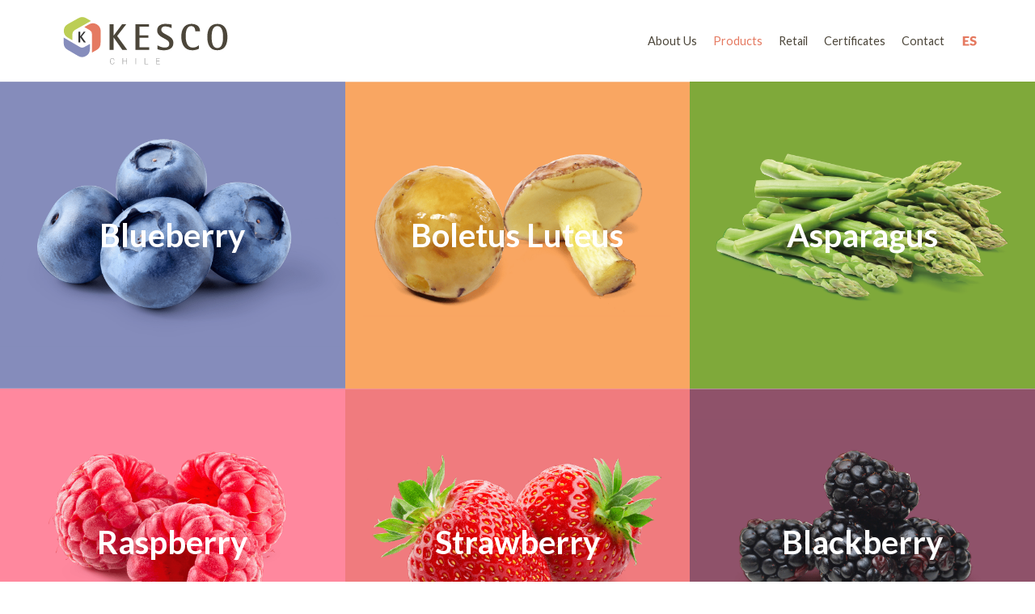

--- FILE ---
content_type: text/css
request_url: https://kescochile.cl/wp-content/uploads/elementor/css/post-62.css?ver=1634617779
body_size: 31472
content:
.elementor-62 .elementor-element.elementor-element-faf2870:not(.elementor-motion-effects-element-type-background) > .elementor-column-wrap, .elementor-62 .elementor-element.elementor-element-faf2870 > .elementor-column-wrap > .elementor-motion-effects-container > .elementor-motion-effects-layer{background-color:#858CBB;background-image:url("https://kescochile.cl/wp-content/uploads/2020/10/01-v2.png");background-position:center center;background-repeat:no-repeat;background-size:cover;}.elementor-62 .elementor-element.elementor-element-faf2870:hover > .elementor-element-populated{background-image:url("https://kescochile.cl/wp-content/uploads/2020/10/02-v2.png");background-position:center center;background-size:cover;}.elementor-62 .elementor-element.elementor-element-faf2870 > .elementor-element-populated{transition:background 0.3s, border 0.3s, border-radius 0.3s, box-shadow 0.3s;}.elementor-62 .elementor-element.elementor-element-faf2870 > .elementor-element-populated > .elementor-background-overlay{transition:background 0.3s, border-radius 0.3s, opacity 0.3s;}.elementor-62 .elementor-element.elementor-element-42c1d60 .elementor-spacer-inner{height:150px;}.elementor-62 .elementor-element.elementor-element-44f70d2{text-align:center;}.elementor-62 .elementor-element.elementor-element-44f70d2 .elementor-heading-title{color:#FFFFFF;font-family:"Lato", Sans-serif;font-size:40px;font-weight:600;}.elementor-62 .elementor-element.elementor-element-26501b2 .elementor-spacer-inner{height:150px;}.elementor-62 .elementor-element.elementor-element-8c7cdbb:not(.elementor-motion-effects-element-type-background) > .elementor-column-wrap, .elementor-62 .elementor-element.elementor-element-8c7cdbb > .elementor-column-wrap > .elementor-motion-effects-container > .elementor-motion-effects-layer{background-image:url("https://kescochile.cl/wp-content/uploads/2020/10/03.png");background-position:center center;background-repeat:no-repeat;background-size:cover;}.elementor-62 .elementor-element.elementor-element-8c7cdbb:hover > .elementor-element-populated{background-image:url("https://kescochile.cl/wp-content/uploads/2020/10/04-v2.jpg");background-position:center center;background-repeat:no-repeat;background-size:cover;}.elementor-62 .elementor-element.elementor-element-8c7cdbb > .elementor-element-populated{transition:background 0.3s, border 0.3s, border-radius 0.3s, box-shadow 0.3s;}.elementor-62 .elementor-element.elementor-element-8c7cdbb > .elementor-element-populated > .elementor-background-overlay{transition:background 0.3s, border-radius 0.3s, opacity 0.3s;}.elementor-62 .elementor-element.elementor-element-2ee7fce .elementor-spacer-inner{height:150px;}.elementor-62 .elementor-element.elementor-element-b4aec72{text-align:center;}.elementor-62 .elementor-element.elementor-element-b4aec72 .elementor-heading-title{color:#FFFFFF;font-family:"Lato", Sans-serif;font-size:40px;font-weight:600;}.elementor-62 .elementor-element.elementor-element-21e17a4 .elementor-spacer-inner{height:150px;}.elementor-62 .elementor-element.elementor-element-49883f5:not(.elementor-motion-effects-element-type-background) > .elementor-column-wrap, .elementor-62 .elementor-element.elementor-element-49883f5 > .elementor-column-wrap > .elementor-motion-effects-container > .elementor-motion-effects-layer{background-image:url("https://kescochile.cl/wp-content/uploads/2020/10/esparrago-02-08.png");background-position:center center;background-repeat:no-repeat;background-size:cover;}.elementor-62 .elementor-element.elementor-element-49883f5:hover > .elementor-element-populated{background-image:url("https://kescochile.cl/wp-content/uploads/2020/10/esparrago-09.png");background-size:cover;}.elementor-62 .elementor-element.elementor-element-49883f5 > .elementor-element-populated{transition:background 0.3s, border 0.3s, border-radius 0.3s, box-shadow 0.3s;}.elementor-62 .elementor-element.elementor-element-49883f5 > .elementor-element-populated > .elementor-background-overlay{transition:background 0.3s, border-radius 0.3s, opacity 0.3s;}.elementor-62 .elementor-element.elementor-element-8306b08 .elementor-spacer-inner{height:150px;}.elementor-62 .elementor-element.elementor-element-28715f5{text-align:center;}.elementor-62 .elementor-element.elementor-element-28715f5 .elementor-heading-title{color:#FFFFFF;font-family:"Lato", Sans-serif;font-size:40px;font-weight:600;}.elementor-62 .elementor-element.elementor-element-95d1fd6 .elementor-spacer-inner{height:150px;}.elementor-62 .elementor-element.elementor-element-1c477a7:not(.elementor-motion-effects-element-type-background) > .elementor-column-wrap, .elementor-62 .elementor-element.elementor-element-1c477a7 > .elementor-column-wrap > .elementor-motion-effects-container > .elementor-motion-effects-layer{background-image:url("https://kescochile.cl/wp-content/uploads/2020/10/07.png");background-position:center center;background-repeat:no-repeat;background-size:cover;}.elementor-62 .elementor-element.elementor-element-1c477a7:hover > .elementor-element-populated{background-image:url("https://kescochile.cl/wp-content/uploads/2020/10/08.png");}.elementor-62 .elementor-element.elementor-element-1c477a7 > .elementor-element-populated{transition:background 0.3s, border 0.3s, border-radius 0.3s, box-shadow 0.3s;}.elementor-62 .elementor-element.elementor-element-1c477a7 > .elementor-element-populated > .elementor-background-overlay{transition:background 0.3s, border-radius 0.3s, opacity 0.3s;}.elementor-62 .elementor-element.elementor-element-6826093 .elementor-spacer-inner{height:150px;}.elementor-62 .elementor-element.elementor-element-24877ea{text-align:center;}.elementor-62 .elementor-element.elementor-element-24877ea .elementor-heading-title{color:#FFFFFF;font-family:"Lato", Sans-serif;font-size:40px;font-weight:600;}.elementor-62 .elementor-element.elementor-element-10c09ab .elementor-spacer-inner{height:150px;}.elementor-62 .elementor-element.elementor-element-07001e6:not(.elementor-motion-effects-element-type-background) > .elementor-column-wrap, .elementor-62 .elementor-element.elementor-element-07001e6 > .elementor-column-wrap > .elementor-motion-effects-container > .elementor-motion-effects-layer{background-image:url("https://kescochile.cl/wp-content/uploads/2020/10/09.png");background-position:center center;background-repeat:no-repeat;background-size:cover;}.elementor-62 .elementor-element.elementor-element-07001e6:hover > .elementor-element-populated{background-image:url("https://kescochile.cl/wp-content/uploads/2020/10/10.png");}.elementor-62 .elementor-element.elementor-element-07001e6 > .elementor-element-populated{transition:background 0.3s, border 0.3s, border-radius 0.3s, box-shadow 0.3s;}.elementor-62 .elementor-element.elementor-element-07001e6 > .elementor-element-populated > .elementor-background-overlay{transition:background 0.3s, border-radius 0.3s, opacity 0.3s;}.elementor-62 .elementor-element.elementor-element-06cc282 .elementor-spacer-inner{height:150px;}.elementor-62 .elementor-element.elementor-element-17669c2{text-align:center;}.elementor-62 .elementor-element.elementor-element-17669c2 .elementor-heading-title{color:#FFFFFF;font-family:"Lato", Sans-serif;font-size:40px;font-weight:600;}.elementor-62 .elementor-element.elementor-element-8c3cd53 .elementor-spacer-inner{height:150px;}.elementor-62 .elementor-element.elementor-element-3f0b3b4:not(.elementor-motion-effects-element-type-background) > .elementor-column-wrap, .elementor-62 .elementor-element.elementor-element-3f0b3b4 > .elementor-column-wrap > .elementor-motion-effects-container > .elementor-motion-effects-layer{background-image:url("https://kescochile.cl/wp-content/uploads/2020/10/11.png");background-position:center center;background-repeat:no-repeat;background-size:cover;}.elementor-62 .elementor-element.elementor-element-3f0b3b4:hover > .elementor-element-populated{background-image:url("https://kescochile.cl/wp-content/uploads/2020/10/12.png");}.elementor-62 .elementor-element.elementor-element-3f0b3b4 > .elementor-element-populated{transition:background 0.3s, border 0.3s, border-radius 0.3s, box-shadow 0.3s;}.elementor-62 .elementor-element.elementor-element-3f0b3b4 > .elementor-element-populated > .elementor-background-overlay{transition:background 0.3s, border-radius 0.3s, opacity 0.3s;}.elementor-62 .elementor-element.elementor-element-1c9cbf5 .elementor-spacer-inner{height:150px;}.elementor-62 .elementor-element.elementor-element-ecd0039{text-align:center;}.elementor-62 .elementor-element.elementor-element-ecd0039 .elementor-heading-title{color:#FFFFFF;font-family:"Lato", Sans-serif;font-size:40px;font-weight:600;}.elementor-62 .elementor-element.elementor-element-48a26d7 .elementor-spacer-inner{height:150px;}.elementor-62 .elementor-element.elementor-element-7314332{margin-top:0px;margin-bottom:0px;}.elementor-62 .elementor-element.elementor-element-faade7c:not(.elementor-motion-effects-element-type-background) > .elementor-column-wrap, .elementor-62 .elementor-element.elementor-element-faade7c > .elementor-column-wrap > .elementor-motion-effects-container > .elementor-motion-effects-layer{background-image:url("https://kescochile.cl/wp-content/uploads/2020/10/13.png");background-position:center center;background-repeat:no-repeat;background-size:cover;}.elementor-62 .elementor-element.elementor-element-faade7c:hover > .elementor-element-populated{background-image:url("https://kescochile.cl/wp-content/uploads/2020/10/14.png");}.elementor-62 .elementor-element.elementor-element-faade7c > .elementor-element-populated{transition:background 0.3s, border 0.3s, border-radius 0.3s, box-shadow 0.3s;}.elementor-62 .elementor-element.elementor-element-faade7c > .elementor-element-populated > .elementor-background-overlay{transition:background 0.3s, border-radius 0.3s, opacity 0.3s;}.elementor-62 .elementor-element.elementor-element-6c8187c .elementor-spacer-inner{height:150px;}.elementor-62 .elementor-element.elementor-element-5d2d099{text-align:center;}.elementor-62 .elementor-element.elementor-element-5d2d099 .elementor-heading-title{color:#FFFFFF;font-family:"Lato", Sans-serif;font-size:40px;font-weight:600;}.elementor-62 .elementor-element.elementor-element-e1b265a .elementor-spacer-inner{height:150px;}.elementor-62 .elementor-element.elementor-element-2ceabf2:not(.elementor-motion-effects-element-type-background) > .elementor-column-wrap, .elementor-62 .elementor-element.elementor-element-2ceabf2 > .elementor-column-wrap > .elementor-motion-effects-container > .elementor-motion-effects-layer{background-image:url("https://kescochile.cl/wp-content/uploads/2020/10/15.png");background-position:center center;background-repeat:no-repeat;background-size:cover;}.elementor-62 .elementor-element.elementor-element-2ceabf2:hover > .elementor-element-populated{background-image:url("https://kescochile.cl/wp-content/uploads/2020/10/16.png");}.elementor-62 .elementor-element.elementor-element-2ceabf2 > .elementor-element-populated{transition:background 0.3s, border 0.3s, border-radius 0.3s, box-shadow 0.3s;}.elementor-62 .elementor-element.elementor-element-2ceabf2 > .elementor-element-populated > .elementor-background-overlay{transition:background 0.3s, border-radius 0.3s, opacity 0.3s;}.elementor-62 .elementor-element.elementor-element-f4f05c7 .elementor-spacer-inner{height:150px;}.elementor-62 .elementor-element.elementor-element-4c01f12{text-align:center;}.elementor-62 .elementor-element.elementor-element-4c01f12 .elementor-heading-title{color:#FFFFFF;font-family:"Lato", Sans-serif;font-size:40px;font-weight:600;}.elementor-62 .elementor-element.elementor-element-2e4c5d2 .elementor-spacer-inner{height:150px;}.elementor-62 .elementor-element.elementor-element-0d9f4ed:not(.elementor-motion-effects-element-type-background) > .elementor-column-wrap, .elementor-62 .elementor-element.elementor-element-0d9f4ed > .elementor-column-wrap > .elementor-motion-effects-container > .elementor-motion-effects-layer{background-image:url("https://kescochile.cl/wp-content/uploads/2020/10/17.png");background-position:center center;background-repeat:no-repeat;background-size:cover;}.elementor-62 .elementor-element.elementor-element-0d9f4ed:hover > .elementor-element-populated{background-image:url("https://kescochile.cl/wp-content/uploads/2020/10/18-v2.jpg");}.elementor-62 .elementor-element.elementor-element-0d9f4ed > .elementor-element-populated{transition:background 0.3s, border 0.3s, border-radius 0.3s, box-shadow 0.3s;}.elementor-62 .elementor-element.elementor-element-0d9f4ed > .elementor-element-populated > .elementor-background-overlay{transition:background 0.3s, border-radius 0.3s, opacity 0.3s;}.elementor-62 .elementor-element.elementor-element-3019d22 .elementor-spacer-inner{height:150px;}.elementor-62 .elementor-element.elementor-element-0ea5766{text-align:center;}.elementor-62 .elementor-element.elementor-element-0ea5766 .elementor-heading-title{color:#FFFFFF;font-family:"Lato", Sans-serif;font-size:40px;font-weight:600;}.elementor-62 .elementor-element.elementor-element-655676b .elementor-spacer-inner{height:150px;}.elementor-62 .elementor-element.elementor-element-d5f9208:not(.elementor-motion-effects-element-type-background) > .elementor-column-wrap, .elementor-62 .elementor-element.elementor-element-d5f9208 > .elementor-column-wrap > .elementor-motion-effects-container > .elementor-motion-effects-layer{background-color:#858CBB;background-image:url("https://kescochile.cl/wp-content/uploads/2020/10/01-v2.png");background-position:center center;background-repeat:no-repeat;background-size:cover;}.elementor-62 .elementor-element.elementor-element-d5f9208:hover > .elementor-element-populated{background-image:url("https://kescochile.cl/wp-content/uploads/2020/10/02-v2.png");background-position:center center;background-size:cover;}.elementor-62 .elementor-element.elementor-element-d5f9208 > .elementor-element-populated{transition:background 0.3s, border 0.3s, border-radius 0.3s, box-shadow 0.3s;}.elementor-62 .elementor-element.elementor-element-d5f9208 > .elementor-element-populated > .elementor-background-overlay{transition:background 0.3s, border-radius 0.3s, opacity 0.3s;}.elementor-62 .elementor-element.elementor-element-8a670ba .elementor-spacer-inner{height:150px;}.elementor-62 .elementor-element.elementor-element-e9a7b36{text-align:center;}.elementor-62 .elementor-element.elementor-element-e9a7b36 .elementor-heading-title{color:#FFFFFF;font-family:"Lato", Sans-serif;font-size:40px;font-weight:600;}.elementor-62 .elementor-element.elementor-element-94ab71e .elementor-spacer-inner{height:150px;}.elementor-62 .elementor-element.elementor-element-e72b553:not(.elementor-motion-effects-element-type-background) > .elementor-column-wrap, .elementor-62 .elementor-element.elementor-element-e72b553 > .elementor-column-wrap > .elementor-motion-effects-container > .elementor-motion-effects-layer{background-image:url("https://kescochile.cl/wp-content/uploads/2020/10/03.png");background-position:center center;background-repeat:no-repeat;background-size:cover;}.elementor-62 .elementor-element.elementor-element-e72b553:hover > .elementor-element-populated{background-image:url("https://kescochile.cl/wp-content/uploads/2020/10/04-v2.jpg");background-position:center center;background-repeat:no-repeat;background-size:cover;}.elementor-62 .elementor-element.elementor-element-e72b553 > .elementor-element-populated{transition:background 0.3s, border 0.3s, border-radius 0.3s, box-shadow 0.3s;}.elementor-62 .elementor-element.elementor-element-e72b553 > .elementor-element-populated > .elementor-background-overlay{transition:background 0.3s, border-radius 0.3s, opacity 0.3s;}.elementor-62 .elementor-element.elementor-element-2cbbeeb .elementor-spacer-inner{height:150px;}.elementor-62 .elementor-element.elementor-element-6fac6b4{text-align:center;}.elementor-62 .elementor-element.elementor-element-6fac6b4 .elementor-heading-title{color:#FFFFFF;font-family:"Lato", Sans-serif;font-size:40px;font-weight:600;}.elementor-62 .elementor-element.elementor-element-4c6af61 .elementor-spacer-inner{height:150px;}.elementor-62 .elementor-element.elementor-element-76441ca:not(.elementor-motion-effects-element-type-background) > .elementor-column-wrap, .elementor-62 .elementor-element.elementor-element-76441ca > .elementor-column-wrap > .elementor-motion-effects-container > .elementor-motion-effects-layer{background-image:url("https://kescochile.cl/wp-content/uploads/2020/10/esparrago-02-08.png");background-position:center center;background-repeat:no-repeat;background-size:cover;}.elementor-62 .elementor-element.elementor-element-76441ca:hover > .elementor-element-populated{background-image:url("https://kescochile.cl/wp-content/uploads/2020/10/esparrago-09.png");background-size:cover;}.elementor-62 .elementor-element.elementor-element-76441ca > .elementor-element-populated{transition:background 0.3s, border 0.3s, border-radius 0.3s, box-shadow 0.3s;}.elementor-62 .elementor-element.elementor-element-76441ca > .elementor-element-populated > .elementor-background-overlay{transition:background 0.3s, border-radius 0.3s, opacity 0.3s;}.elementor-62 .elementor-element.elementor-element-f734199 .elementor-spacer-inner{height:150px;}.elementor-62 .elementor-element.elementor-element-4d25d59{text-align:center;}.elementor-62 .elementor-element.elementor-element-4d25d59 .elementor-heading-title{color:#FFFFFF;font-family:"Lato", Sans-serif;font-size:40px;font-weight:600;}.elementor-62 .elementor-element.elementor-element-485e53e .elementor-spacer-inner{height:150px;}.elementor-62 .elementor-element.elementor-element-47236b8:not(.elementor-motion-effects-element-type-background) > .elementor-column-wrap, .elementor-62 .elementor-element.elementor-element-47236b8 > .elementor-column-wrap > .elementor-motion-effects-container > .elementor-motion-effects-layer{background-image:url("https://kescochile.cl/wp-content/uploads/2020/10/07.png");background-position:center center;background-repeat:no-repeat;background-size:cover;}.elementor-62 .elementor-element.elementor-element-47236b8:hover > .elementor-element-populated{background-image:url("https://kescochile.cl/wp-content/uploads/2020/10/08.png");}.elementor-62 .elementor-element.elementor-element-47236b8 > .elementor-element-populated{transition:background 0.3s, border 0.3s, border-radius 0.3s, box-shadow 0.3s;}.elementor-62 .elementor-element.elementor-element-47236b8 > .elementor-element-populated > .elementor-background-overlay{transition:background 0.3s, border-radius 0.3s, opacity 0.3s;}.elementor-62 .elementor-element.elementor-element-b1062e3 .elementor-spacer-inner{height:150px;}.elementor-62 .elementor-element.elementor-element-e8e0c43{text-align:center;}.elementor-62 .elementor-element.elementor-element-e8e0c43 .elementor-heading-title{color:#FFFFFF;font-family:"Lato", Sans-serif;font-size:40px;font-weight:600;}.elementor-62 .elementor-element.elementor-element-212944f .elementor-spacer-inner{height:150px;}.elementor-62 .elementor-element.elementor-element-c34cbc1:not(.elementor-motion-effects-element-type-background) > .elementor-column-wrap, .elementor-62 .elementor-element.elementor-element-c34cbc1 > .elementor-column-wrap > .elementor-motion-effects-container > .elementor-motion-effects-layer{background-image:url("https://kescochile.cl/wp-content/uploads/2020/10/09.png");background-position:center center;background-repeat:no-repeat;background-size:cover;}.elementor-62 .elementor-element.elementor-element-c34cbc1:hover > .elementor-element-populated{background-image:url("https://kescochile.cl/wp-content/uploads/2020/10/10.png");}.elementor-62 .elementor-element.elementor-element-c34cbc1 > .elementor-element-populated{transition:background 0.3s, border 0.3s, border-radius 0.3s, box-shadow 0.3s;}.elementor-62 .elementor-element.elementor-element-c34cbc1 > .elementor-element-populated > .elementor-background-overlay{transition:background 0.3s, border-radius 0.3s, opacity 0.3s;}.elementor-62 .elementor-element.elementor-element-0065bdc .elementor-spacer-inner{height:150px;}.elementor-62 .elementor-element.elementor-element-82582a8{text-align:center;}.elementor-62 .elementor-element.elementor-element-82582a8 .elementor-heading-title{color:#FFFFFF;font-family:"Lato", Sans-serif;font-size:40px;font-weight:600;}.elementor-62 .elementor-element.elementor-element-7744f3e .elementor-spacer-inner{height:150px;}.elementor-62 .elementor-element.elementor-element-eeee2c3:not(.elementor-motion-effects-element-type-background) > .elementor-column-wrap, .elementor-62 .elementor-element.elementor-element-eeee2c3 > .elementor-column-wrap > .elementor-motion-effects-container > .elementor-motion-effects-layer{background-image:url("https://kescochile.cl/wp-content/uploads/2020/10/11.png");background-position:center center;background-repeat:no-repeat;background-size:cover;}.elementor-62 .elementor-element.elementor-element-eeee2c3:hover > .elementor-element-populated{background-image:url("https://kescochile.cl/wp-content/uploads/2020/10/12.png");}.elementor-62 .elementor-element.elementor-element-eeee2c3 > .elementor-element-populated{transition:background 0.3s, border 0.3s, border-radius 0.3s, box-shadow 0.3s;}.elementor-62 .elementor-element.elementor-element-eeee2c3 > .elementor-element-populated > .elementor-background-overlay{transition:background 0.3s, border-radius 0.3s, opacity 0.3s;}.elementor-62 .elementor-element.elementor-element-9082f01 .elementor-spacer-inner{height:150px;}.elementor-62 .elementor-element.elementor-element-6ec41c2{text-align:center;}.elementor-62 .elementor-element.elementor-element-6ec41c2 .elementor-heading-title{color:#FFFFFF;font-family:"Lato", Sans-serif;font-size:40px;font-weight:600;}.elementor-62 .elementor-element.elementor-element-dd184e4 .elementor-spacer-inner{height:150px;}.elementor-62 .elementor-element.elementor-element-84ff427{margin-top:0px;margin-bottom:0px;}.elementor-62 .elementor-element.elementor-element-299fff0:not(.elementor-motion-effects-element-type-background) > .elementor-column-wrap, .elementor-62 .elementor-element.elementor-element-299fff0 > .elementor-column-wrap > .elementor-motion-effects-container > .elementor-motion-effects-layer{background-image:url("https://kescochile.cl/wp-content/uploads/2020/10/13.png");background-position:center center;background-repeat:no-repeat;background-size:cover;}.elementor-62 .elementor-element.elementor-element-299fff0:hover > .elementor-element-populated{background-image:url("https://kescochile.cl/wp-content/uploads/2020/10/14.png");}.elementor-62 .elementor-element.elementor-element-299fff0 > .elementor-element-populated{transition:background 0.3s, border 0.3s, border-radius 0.3s, box-shadow 0.3s;}.elementor-62 .elementor-element.elementor-element-299fff0 > .elementor-element-populated > .elementor-background-overlay{transition:background 0.3s, border-radius 0.3s, opacity 0.3s;}.elementor-62 .elementor-element.elementor-element-1e276d6 .elementor-spacer-inner{height:150px;}.elementor-62 .elementor-element.elementor-element-41f96ee{text-align:center;}.elementor-62 .elementor-element.elementor-element-41f96ee .elementor-heading-title{color:#FFFFFF;font-family:"Lato", Sans-serif;font-size:40px;font-weight:600;}.elementor-62 .elementor-element.elementor-element-de42bd0 .elementor-spacer-inner{height:150px;}.elementor-62 .elementor-element.elementor-element-e35a7cf:not(.elementor-motion-effects-element-type-background) > .elementor-column-wrap, .elementor-62 .elementor-element.elementor-element-e35a7cf > .elementor-column-wrap > .elementor-motion-effects-container > .elementor-motion-effects-layer{background-image:url("https://kescochile.cl/wp-content/uploads/2020/10/15.png");background-position:center center;background-repeat:no-repeat;background-size:cover;}.elementor-62 .elementor-element.elementor-element-e35a7cf:hover > .elementor-element-populated{background-image:url("https://kescochile.cl/wp-content/uploads/2020/10/16.png");}.elementor-62 .elementor-element.elementor-element-e35a7cf > .elementor-element-populated{transition:background 0.3s, border 0.3s, border-radius 0.3s, box-shadow 0.3s;}.elementor-62 .elementor-element.elementor-element-e35a7cf > .elementor-element-populated > .elementor-background-overlay{transition:background 0.3s, border-radius 0.3s, opacity 0.3s;}.elementor-62 .elementor-element.elementor-element-58e372c .elementor-spacer-inner{height:150px;}.elementor-62 .elementor-element.elementor-element-c32a0ef{text-align:center;}.elementor-62 .elementor-element.elementor-element-c32a0ef .elementor-heading-title{color:#FFFFFF;font-family:"Lato", Sans-serif;font-size:40px;font-weight:600;}.elementor-62 .elementor-element.elementor-element-15f3fb1 .elementor-spacer-inner{height:150px;}.elementor-62 .elementor-element.elementor-element-44c6572:not(.elementor-motion-effects-element-type-background) > .elementor-column-wrap, .elementor-62 .elementor-element.elementor-element-44c6572 > .elementor-column-wrap > .elementor-motion-effects-container > .elementor-motion-effects-layer{background-image:url("https://kescochile.cl/wp-content/uploads/2020/10/17.png");background-position:center center;background-repeat:no-repeat;background-size:cover;}.elementor-62 .elementor-element.elementor-element-44c6572:hover > .elementor-element-populated{background-image:url("https://kescochile.cl/wp-content/uploads/2020/10/18-v2.jpg");}.elementor-62 .elementor-element.elementor-element-44c6572 > .elementor-element-populated{transition:background 0.3s, border 0.3s, border-radius 0.3s, box-shadow 0.3s;}.elementor-62 .elementor-element.elementor-element-44c6572 > .elementor-element-populated > .elementor-background-overlay{transition:background 0.3s, border-radius 0.3s, opacity 0.3s;}.elementor-62 .elementor-element.elementor-element-a48761e .elementor-spacer-inner{height:150px;}.elementor-62 .elementor-element.elementor-element-3a86b7b{text-align:center;}.elementor-62 .elementor-element.elementor-element-3a86b7b .elementor-heading-title{color:#FFFFFF;font-family:"Lato", Sans-serif;font-size:40px;font-weight:600;}.elementor-62 .elementor-element.elementor-element-483acfa .elementor-spacer-inner{height:150px;}@media(max-width:1024px){.elementor-62 .elementor-element.elementor-element-8a670ba .elementor-spacer-inner{height:70px;}.elementor-62 .elementor-element.elementor-element-94ab71e .elementor-spacer-inner{height:70px;}.elementor-62 .elementor-element.elementor-element-2cbbeeb .elementor-spacer-inner{height:70px;}.elementor-62 .elementor-element.elementor-element-4c6af61 .elementor-spacer-inner{height:70px;}.elementor-62 .elementor-element.elementor-element-f734199 .elementor-spacer-inner{height:70px;}.elementor-62 .elementor-element.elementor-element-485e53e .elementor-spacer-inner{height:70px;}.elementor-62 .elementor-element.elementor-element-b1062e3 .elementor-spacer-inner{height:70px;}.elementor-62 .elementor-element.elementor-element-212944f .elementor-spacer-inner{height:70px;}.elementor-62 .elementor-element.elementor-element-0065bdc .elementor-spacer-inner{height:70px;}.elementor-62 .elementor-element.elementor-element-7744f3e .elementor-spacer-inner{height:70px;}.elementor-62 .elementor-element.elementor-element-9082f01 .elementor-spacer-inner{height:70px;}.elementor-62 .elementor-element.elementor-element-dd184e4 .elementor-spacer-inner{height:70px;}.elementor-62 .elementor-element.elementor-element-1e276d6 .elementor-spacer-inner{height:70px;}.elementor-62 .elementor-element.elementor-element-de42bd0 .elementor-spacer-inner{height:70px;}.elementor-62 .elementor-element.elementor-element-58e372c .elementor-spacer-inner{height:70px;}.elementor-62 .elementor-element.elementor-element-15f3fb1 .elementor-spacer-inner{height:70px;}.elementor-62 .elementor-element.elementor-element-a48761e .elementor-spacer-inner{height:70px;}.elementor-62 .elementor-element.elementor-element-483acfa .elementor-spacer-inner{height:70px;}}@media(max-width:767px){.elementor-62 .elementor-element.elementor-element-44f70d2 .elementor-heading-title{font-size:40px;}.elementor-62 .elementor-element.elementor-element-b4aec72 .elementor-heading-title{font-size:40px;}.elementor-62 .elementor-element.elementor-element-28715f5 .elementor-heading-title{font-size:40px;}.elementor-62 .elementor-element.elementor-element-24877ea .elementor-heading-title{font-size:40px;}.elementor-62 .elementor-element.elementor-element-17669c2 .elementor-heading-title{font-size:40px;}.elementor-62 .elementor-element.elementor-element-ecd0039 .elementor-heading-title{font-size:40px;}.elementor-62 .elementor-element.elementor-element-5d2d099 .elementor-heading-title{font-size:40px;}.elementor-62 .elementor-element.elementor-element-4c01f12 .elementor-heading-title{font-size:40px;}.elementor-62 .elementor-element.elementor-element-0ea5766 .elementor-heading-title{font-size:40px;}.elementor-62 .elementor-element.elementor-element-8a670ba .elementor-spacer-inner{height:100px;}.elementor-62 .elementor-element.elementor-element-e9a7b36 .elementor-heading-title{font-size:40px;}.elementor-62 .elementor-element.elementor-element-94ab71e .elementor-spacer-inner{height:100px;}.elementor-62 .elementor-element.elementor-element-2cbbeeb .elementor-spacer-inner{height:100px;}.elementor-62 .elementor-element.elementor-element-6fac6b4 .elementor-heading-title{font-size:40px;}.elementor-62 .elementor-element.elementor-element-4c6af61 .elementor-spacer-inner{height:100px;}.elementor-62 .elementor-element.elementor-element-f734199 .elementor-spacer-inner{height:100px;}.elementor-62 .elementor-element.elementor-element-4d25d59 .elementor-heading-title{font-size:40px;}.elementor-62 .elementor-element.elementor-element-485e53e .elementor-spacer-inner{height:100px;}.elementor-62 .elementor-element.elementor-element-b1062e3 .elementor-spacer-inner{height:100px;}.elementor-62 .elementor-element.elementor-element-e8e0c43 .elementor-heading-title{font-size:40px;}.elementor-62 .elementor-element.elementor-element-0065bdc .elementor-spacer-inner{height:100px;}.elementor-62 .elementor-element.elementor-element-82582a8 .elementor-heading-title{font-size:40px;}.elementor-62 .elementor-element.elementor-element-7744f3e .elementor-spacer-inner{height:100px;}.elementor-62 .elementor-element.elementor-element-9082f01 .elementor-spacer-inner{height:100px;}.elementor-62 .elementor-element.elementor-element-6ec41c2 .elementor-heading-title{font-size:40px;}.elementor-62 .elementor-element.elementor-element-dd184e4 .elementor-spacer-inner{height:100px;}.elementor-62 .elementor-element.elementor-element-1e276d6 .elementor-spacer-inner{height:100px;}.elementor-62 .elementor-element.elementor-element-41f96ee .elementor-heading-title{font-size:40px;}.elementor-62 .elementor-element.elementor-element-de42bd0 .elementor-spacer-inner{height:100px;}.elementor-62 .elementor-element.elementor-element-58e372c .elementor-spacer-inner{height:100px;}.elementor-62 .elementor-element.elementor-element-c32a0ef .elementor-heading-title{font-size:40px;}.elementor-62 .elementor-element.elementor-element-15f3fb1 .elementor-spacer-inner{height:100px;}.elementor-62 .elementor-element.elementor-element-a48761e .elementor-spacer-inner{height:100px;}.elementor-62 .elementor-element.elementor-element-3a86b7b .elementor-heading-title{font-size:40px;}.elementor-62 .elementor-element.elementor-element-483acfa .elementor-spacer-inner{height:100px;}}

--- FILE ---
content_type: text/css
request_url: https://kescochile.cl/wp-content/plugins/master-addons/assets/css/master-addons-styles.css?ver=5.8.12
body_size: 420119
content:
@charset "UTF-8";
.jltma-row {
  display: -webkit-box;
  display: -webkit-flex;
  display: -ms-flexbox;
  display: flex;
  -webkit-flex-wrap: wrap;
      -ms-flex-wrap: wrap;
          flex-wrap: wrap;
  margin-right: -15px;
  margin-left: -15px;
}

[class*=jltma-col-] {
  position: relative;
  width: 100%;
  padding-right: 15px;
  padding-left: 15px;
}

@media (min-width: 768px) {
  .jltma-col-1 {
    -webkit-box-flex: 0;
    -webkit-flex: 0 0 8.333333%;
        -ms-flex: 0 0 8.333333%;
            flex: 0 0 8.333333%;
    max-width: 8.333333%;
  }

  .jltma-col-2 {
    -webkit-box-flex: 0;
    -webkit-flex: 0 0 16.666667%;
        -ms-flex: 0 0 16.666667%;
            flex: 0 0 16.666667%;
    max-width: 16.666667%;
  }

  .jltma-col-3 {
    -ms-flex: 0 0 25%;
    -webkit-box-flex: 0;
    -webkit-flex: 0 0 25%;
            flex: 0 0 25%;
    max-width: 25%;
  }

  .jltma-col-4 {
    -webkit-box-flex: 0;
    -webkit-flex: 0 0 33.333333%;
        -ms-flex: 0 0 33.333333%;
            flex: 0 0 33.333333%;
    max-width: 33.333333%;
  }

  .jltma-col-5 {
    -webkit-box-flex: 0;
    -webkit-flex: 0 0 41.666667%;
        -ms-flex: 0 0 41.666667%;
            flex: 0 0 41.666667%;
    max-width: 41.666667%;
  }

  .jltma-col-6 {
    -webkit-box-flex: 0;
    -webkit-flex: 0 0 50%;
        -ms-flex: 0 0 50%;
            flex: 0 0 50%;
    max-width: 50%;
  }

  .jltma-col-7 {
    -webkit-box-flex: 0;
    -webkit-flex: 0 0 58.333333%;
        -ms-flex: 0 0 58.333333%;
            flex: 0 0 58.333333%;
    max-width: 58.333333%;
  }

  .jltma-col-8 {
    -webkit-box-flex: 0;
    -webkit-flex: 0 0 66.666667%;
        -ms-flex: 0 0 66.666667%;
            flex: 0 0 66.666667%;
    max-width: 66.666667%;
  }

  .jltma-col-9 {
    -webkit-box-flex: 0;
    -webkit-flex: 0 0 75%;
        -ms-flex: 0 0 75%;
            flex: 0 0 75%;
    max-width: 75%;
  }

  .jltma-col-10 {
    -webkit-box-flex: 0;
    -webkit-flex: 0 0 83.333333%;
        -ms-flex: 0 0 83.333333%;
            flex: 0 0 83.333333%;
    max-width: 83.333333%;
  }

  .jltma-col-11 {
    -webkit-box-flex: 0;
    -webkit-flex: 0 0 91.666667%;
        -ms-flex: 0 0 91.666667%;
            flex: 0 0 91.666667%;
    max-width: 91.666667%;
  }

  .jltma-col-12 {
    -webkit-box-flex: 0;
    -webkit-flex: 0 0 100%;
        -ms-flex: 0 0 100%;
            flex: 0 0 100%;
    max-width: 100%;
  }
}
.jltma-media {
  display: -webkit-box;
  display: -webkit-flex;
  display: -ms-flexbox;
  display: flex;
  -webkit-box-align: start;
  -webkit-align-items: flex-start;
      -ms-flex-align: start;
          align-items: flex-start;
}

.jltma-media-body {
  -webkit-box-flex: 1;
  -webkit-flex: 1;
      -ms-flex: 1;
          flex: 1;
}

.jltma-input-group {
  display: -webkit-box;
  display: -webkit-flex;
  display: -ms-flexbox;
  display: flex;
  -webkit-flex-wrap: wrap;
      -ms-flex-wrap: wrap;
          flex-wrap: wrap;
  -webkit-box-align: stretch;
  -webkit-align-items: stretch;
      -ms-flex-align: stretch;
          align-items: stretch;
  position: relative;
  width: 100%;
}

.jltma-input-group-append {
  display: -webkit-box;
  display: -webkit-flex;
  display: -ms-flexbox;
  display: flex;
}

.jltma-form-control {
  background-color: #fff;
  background-clip: padding-box;
  border: 1px solid #ced4da;
  -webkit-border-radius: 0.25rem;
          border-radius: 0.25rem;
  color: #495057;
  display: block;
  font-size: 1rem;
  font-weight: 400;
  height: -webkit-calc(1.5em + 0.75rem + 2px);
  height: calc(1.5em + 0.75rem + 2px);
  line-height: 1.5;
  padding: 0.375rem 0.75rem;
  -webkit-transition: border-color 0.15s ease-in-out, -webkit-box-shadow 0.15s ease-in-out;
  transition: border-color 0.15s ease-in-out, -webkit-box-shadow 0.15s ease-in-out;
  -o-transition: border-color 0.15s ease-in-out, box-shadow 0.15s ease-in-out;
  transition: border-color 0.15s ease-in-out, box-shadow 0.15s ease-in-out;
  transition: border-color 0.15s ease-in-out, box-shadow 0.15s ease-in-out, -webkit-box-shadow 0.15s ease-in-out;
}
.jltma-form-control:focus, .jltma-form-control:visited, .jltma-form-control:focus-within {
  border-color: #ced4da;
  -webkit-box-shadow: none;
          box-shadow: none;
  outline: 0;
}

img.jltma-circled,
.jltma-circled {
  -webkit-border-radius: 9999px;
          border-radius: 9999px;
}

.mb-3, .my-3 {
  margin-bottom: 1rem;
}

.violate {
  fill: #826eff;
}

.orange {
  fill: #ff6a47;
}

.cyan {
  fill: #3ad8f4;
}

.jltma-btn {
  display: inline-block;
  font-weight: 400;
  color: #212529;
  text-align: center;
  vertical-align: middle;
  cursor: pointer;
  -webkit-user-select: none;
     -moz-user-select: none;
      -ms-user-select: none;
          user-select: none;
  background-color: transparent;
  border: 1px solid transparent;
  padding: 0.375rem 0.75rem;
  font-size: 1rem;
  line-height: 1.5;
  -webkit-border-radius: 0.25rem;
          border-radius: 0.25rem;
  -webkit-transition: all 0.25s ease-in-out;
  -o-transition: all 0.25s ease-in-out;
  transition: all 0.25s ease-in-out;
}
.jltma-btn:hover {
  color: #212529;
  text-decoration: none;
}
.jltma-btn.focus, .jltma-btn:focus {
  outline: 0;
  -webkit-box-shadow: none;
          box-shadow: none;
}
.jltma-btn.disabled, .jltma-btn:disabled {
  opacity: 0.65;
}

a.jltma-btn.disabled,
fieldset:disabled a.jltma-btn {
  pointer-events: none;
}

.jltma-btn-primary {
  color: #fff;
  background-color: #007bff;
  border-color: #007bff;
}
.jltma-btn-primary:hover {
  color: #fff;
  background-color: #0069d9;
  border-color: #0062cc;
}
.jltma-btn-primary.focus, .jltma-btn-primary:focus {
  color: #fff;
  background-color: #0069d9;
  border-color: #0062cc;
  -webkit-box-shadow: 0 0 0 0.2rem rgba(38, 143, 255, 0.5);
          box-shadow: 0 0 0 0.2rem rgba(38, 143, 255, 0.5);
}
.jltma-btn-primary.disabled, .jltma-btn-primary:disabled {
  color: #fff;
  background-color: #007bff;
  border-color: #007bff;
}

.jltma-btn-primary:not(:disabled):not(.disabled).active,
.jltma-btn-primary:not(:disabled):not(.disabled):active,
.show > .jltma-btn-primary.dropdown-toggle {
  color: #fff;
  background-color: #0062cc;
  border-color: #005cbf;
}

.jltma-btn-primary:not(:disabled):not(.disabled).active:focus,
.jltma-btn-primary:not(:disabled):not(.disabled):active:focus,
.show > .jltma-btn-primary.dropdown-toggle:focus {
  -webkit-box-shadow: 0 0 0 0.2rem rgba(38, 143, 255, 0.5);
          box-shadow: 0 0 0 0.2rem rgba(38, 143, 255, 0.5);
}

.jltma-btn-secondary {
  color: #fff;
  background-color: #6c757d;
  border-color: #6c757d;
}
.jltma-btn-secondary:hover {
  color: #fff;
  background-color: #5a6268;
  border-color: #545b62;
}
.jltma-btn-secondary.focus, .jltma-btn-secondary:focus {
  color: #fff;
  background-color: #5a6268;
  border-color: #545b62;
  -webkit-box-shadow: 0 0 0 0.2rem rgba(130, 138, 145, 0.5);
          box-shadow: 0 0 0 0.2rem rgba(130, 138, 145, 0.5);
}
.jltma-btn-secondary.disabled, .jltma-btn-secondary:disabled {
  color: #fff;
  background-color: #6c757d;
  border-color: #6c757d;
}

.jltma-btn-secondary:not(:disabled):not(.disabled).active,
.btn-secondary:not(:disabled):not(.disabled):active,
.show > .jltma-btn-secondary.dropdown-toggle {
  color: #fff;
  background-color: #545b62;
  border-color: #4e555b;
}

.jltma-btn-secondary:not(:disabled):not(.disabled).active:focus,
.jltma-btn-secondary:not(:disabled):not(.disabled):active:focus,
.show > .jltma-btn-secondary.dropdown-toggle:focus {
  -webkit-box-shadow: 0 0 0 0.2rem rgba(130, 138, 145, 0.5);
          box-shadow: 0 0 0 0.2rem rgba(130, 138, 145, 0.5);
}

.jltma-btn-success {
  color: #fff;
  background-color: #28a745;
  border-color: #28a745;
}
.jltma-btn-success:hover {
  color: #fff;
  background-color: #218838;
  border-color: #1e7e34;
}
.jltma-btn-success.focus, .jltma-btn-success:focus {
  color: #fff;
  background-color: #218838;
  border-color: #1e7e34;
  -webkit-box-shadow: 0 0 0 0.2rem rgba(72, 180, 97, 0.5);
          box-shadow: 0 0 0 0.2rem rgba(72, 180, 97, 0.5);
}
.jltma-btn-success.disabled, .jltma-btn-success:disabled {
  color: #fff;
  background-color: #28a745;
  border-color: #28a745;
}

.jltma-btn-success:not(:disabled):not(.disabled).active,
.jltma-btn-success:not(:disabled):not(.disabled):active,
.show > .jltma-btn-success.dropdown-toggle {
  color: #fff;
  background-color: #1e7e34;
  border-color: #1c7430;
}

.jltma-btn-success:not(:disabled):not(.disabled).active:focus,
.jltma-btn-success:not(:disabled):not(.disabled):active:focus,
.show > .jltma-btn-success.dropdown-toggle:focus {
  -webkit-box-shadow: 0 0 0 0.2rem rgba(72, 180, 97, 0.5);
          box-shadow: 0 0 0 0.2rem rgba(72, 180, 97, 0.5);
}

.jltma-btn-info {
  color: #fff;
  background-color: #17a2b8;
  border-color: #17a2b8;
}
.jltma-btn-info:hover {
  color: #fff;
  background-color: #138496;
  border-color: #117a8b;
}
.jltma-btn-info.focus, .jltma-btn-info:focus {
  color: #fff;
  background-color: #138496;
  border-color: #117a8b;
  -webkit-box-shadow: 0 0 0 0.2rem rgba(58, 176, 195, 0.5);
          box-shadow: 0 0 0 0.2rem rgba(58, 176, 195, 0.5);
}
.jltma-btn-info.disabled, .jltma-btn-info:disabled {
  color: #fff;
  background-color: #17a2b8;
  border-color: #17a2b8;
}

.jltma-btn-info:not(:disabled):not(.disabled).active,
.jltma-btn-info:not(:disabled):not(.disabled):active,
.show > .jltma-btn-info.dropdown-toggle {
  color: #fff;
  background-color: #117a8b;
  border-color: #10707f;
}

.jltma-btn-info:not(:disabled):not(.disabled).active:focus,
.jltma-btn-info:not(:disabled):not(.disabled):active:focus,
.show > .jltma-btn-info.dropdown-toggle:focus {
  -webkit-box-shadow: 0 0 0 0.2rem rgba(58, 176, 195, 0.5);
          box-shadow: 0 0 0 0.2rem rgba(58, 176, 195, 0.5);
}

.jltma-btn-warning {
  color: #212529;
  background-color: #ffc107;
  border-color: #ffc107;
}
.jltma-btn-warning:hover {
  color: #212529;
  background-color: #e0a800;
  border-color: #d39e00;
}
.jltma-btn-warning.focus, .jltma-btn-warning:focus {
  color: #212529;
  background-color: #e0a800;
  border-color: #d39e00;
  -webkit-box-shadow: 0 0 0 0.2rem rgba(222, 170, 12, 0.5);
          box-shadow: 0 0 0 0.2rem rgba(222, 170, 12, 0.5);
}
.jltma-btn-warning.disabled, .jltma-btn-warning:disabled {
  color: #212529;
  background-color: #ffc107;
  border-color: #ffc107;
}

.jltma-btn-warning:not(:disabled):not(.disabled).active,
.jltma-btn-warning:not(:disabled):not(.disabled):active,
.show > .jltma-btn-warning.dropdown-toggle {
  color: #212529;
  background-color: #d39e00;
  border-color: #c69500;
}

.jltma-btn-warning:not(:disabled):not(.disabled).active:focus,
.jltma-btn-warning:not(:disabled):not(.disabled):active:focus,
.show > .jltma-btn-warning.dropdown-toggle:focus {
  -webkit-box-shadow: 0 0 0 0.2rem rgba(222, 170, 12, 0.5);
          box-shadow: 0 0 0 0.2rem rgba(222, 170, 12, 0.5);
}

.jltma-btn-danger {
  color: #fff;
  background-color: #dc3545;
  border-color: #dc3545;
}
.jltma-btn-danger:hover {
  color: #fff;
  background-color: #c82333;
  border-color: #bd2130;
}
.jltma-btn-danger.focus, .jltma-btn-danger:focus {
  color: #fff;
  background-color: #c82333;
  border-color: #bd2130;
  -webkit-box-shadow: 0 0 0 0.2rem rgba(225, 83, 97, 0.5);
          box-shadow: 0 0 0 0.2rem rgba(225, 83, 97, 0.5);
}
.jltma-btn-danger.disabled, .jltma-btn-danger:disabled {
  color: #fff;
  background-color: #dc3545;
  border-color: #dc3545;
}

.jltma-btn-danger:not(:disabled):not(.disabled).active,
.jltma-btn-danger:not(:disabled):not(.disabled):active,
.show > .jltma-btn-danger.dropdown-toggle {
  color: #fff;
  background-color: #bd2130;
  border-color: #b21f2d;
}

.jltma-btn-danger:not(:disabled):not(.disabled).active:focus,
.jltma-btn-danger:not(:disabled):not(.disabled):active:focus,
.show > .jltma-btn-danger.dropdown-toggle:focus {
  -webkit-box-shadow: 0 0 0 0.2rem rgba(225, 83, 97, 0.5);
          box-shadow: 0 0 0 0.2rem rgba(225, 83, 97, 0.5);
}

.d-none {
  display: none;
}

.d-block {
  display: block;
}

.float-left {
  float: left;
}

.float-right {
  float: right;
}

.text-left {
  text-align: left;
}

.text-center {
  text-align: center;
}

.text-right {
  text-align: right;
}

.gradient-1 {
  background-image: -moz-linear-gradient(45deg, #3d9ff3 0%, #3fd5cc 100%);
  background-image: -webkit-linear-gradient(45deg, #3d9ff3 0%, #3fd5cc 100%);
  background-image: -ms-linear-gradient(45deg, #3d9ff3 0%, #3fd5cc 100%);
}

.gradient-2 {
  background-image: -moz-linear-gradient(45deg, #643df3 0%, #9b3fd5 100%);
  background-image: -webkit-linear-gradient(45deg, #643df3 0%, #9b3fd5 100%);
  background-image: -ms-linear-gradient(45deg, #643df3 0%, #9b3fd5 100%);
}

.gradient-3 {
  background-image: -moz-linear-gradient(45deg, #f33d82 0%, #d5b43f 100%);
  background-image: -webkit-linear-gradient(45deg, #f33d82 0%, #d5b43f 100%);
  background-image: -ms-linear-gradient(45deg, #f33d82 0%, #d5b43f 100%);
}

.gradient-4 {
  background-image: -moz-linear-gradient(45deg, #3adb5c 0%, #9bd53f 100%);
  background-image: -webkit-linear-gradient(45deg, #3adb5c 0%, #9bd53f 100%);
  background-image: -ms-linear-gradient(45deg, #3adb5c 0%, #9bd53f 100%);
}

.solid-1 {
  background-color: #83f1af;
}

.solid-2 {
  background-color: #f8a265;
}

.solid-3 {
  background-color: #81d4fa;
}

.text-blue {
  color: #007bff;
}

.text-indigo {
  color: #6610f2;
}

.text-purple {
  color: #6f42c1;
}

.text-pink {
  color: #e83e8c;
}

.text-red {
  color: #dc3545;
}

.text-orange {
  color: #fd7e14;
}

.text-yellow {
  color: #ffc107;
}

.text-green {
  color: #28a745;
}

.text-teal {
  color: #20c997;
}

.text-cyan {
  color: #17a2b8;
}

.text-white {
  color: #fff;
}

.text-gray {
  color: #6c757d;
}

.text-gray-dark {
  color: #343a40;
}

.text-primary {
  color: #007bff;
}

.text-secondary {
  color: #6c757d;
}

.text-success {
  color: #28a745;
}

.text-info {
  color: #17a2b8;
}

.text-warning {
  color: #ffc107;
}

.text-danger {
  color: #dc3545;
}

.text-light {
  color: #f8f9fa;
}

.text-dark {
  color: #343a40;
}

/* Badges */
.jltma-label {
  background: #8dd438;
  -webkit-border-radius: 2px;
          border-radius: 2px;
  color: #fff;
  display: inline-block;
  font-size: 12px;
  font-weight: 400;
  line-height: 1.7;
  margin-right: 20px;
  padding: 1px 10px;
  text-align: center;
  text-transform: uppercase;
  vertical-align: middle;
  white-space: nowrap;
}

.jltma-label.jltma-new {
  background-color: red;
}

.jltma-label.jltma-popular {
  background-image: -moz-linear-gradient(0deg, #643df3 0%, #9b3fd5 100%);
  background-image: -webkit-linear-gradient(0deg, #643df3 0%, #9b3fd5 100%);
  background-image: -ms-linear-gradient(0deg, #643df3 0%, #9b3fd5 100%);
}

.jltma-label.jltma-free {
  background-color: #13b015;
}

.jltma-label.jltma-pro {
  background-color: #b013ae;
}

.jltma-label.jltma-sale {
  background-color: #1345b0;
}

.jltma-label.jltma-discount {
  background-color: #4b00e7;
}

.jltma-label.jltma-added {
  background-color: #2ed573;
}

.jltma-label.jltma-fixed {
  background-color: #f0506e;
}

.jltma-label.jltma-updated {
  background-color: #1e90ff;
}

.jltma-label.jltma-removed {
  background-color: #ff4757;
}

.jltma-label.jltma-changed {
  background-color: #ffa502;
}

.jltma-label.jltma-note {
  background-color: coral;
}

.jltma-label.jltma-info {
  background-color: #cce5ff;
}

.jltma-label.jltma-language {
  background-color: #82589f;
}

/* Badges End */
.jltma-team-member-social {
  margin: 10px 0 0;
  padding: 0;
}
.jltma-team-member-social li {
  display: inline-block;
  list-style: none;
}
.jltma-team-member-social li a {
  color: #393c3f;
  display: inline-block;
  font-size: 16px;
  text-align: center;
}
.jltma-team-member-social li a:hover {
  color: #4b00e7;
}

.jltma-btn-loader {
  position: relative;
}

.jltma-btn-loader span {
  -webkit-transition: none;
  -o-transition: none;
  transition: none;
  opacity: 1;
}

.jltma-btn-loader svg {
  opacity: 0;
  position: absolute;
  left: 50%;
  top: 50%;
  -webkit-transform: translateX(-50%) translateY(-50%);
  -ms-transform: translateX(-50%) translateY(-50%);
  transform: translateX(-50%) translateY(-50%);
}

.jltma-btn-loader.jltma-svg-progress span {
  opacity: 0;
}

.jltma-btn-loader.jltma-svg-progress svg {
  opacity: 1;
}

.ma-el-section-bs {
  height: 100%;
  width: 100%;
  position: absolute;
}
.ma-el-section-bs .ma-el-section-bs-inner {
  height: 100%;
}

/* Jltma Animated Headlines */
.jltma-animated-headline {
  display: -webkit-box;
  display: -webkit-flex;
  display: -ms-flexbox;
  display: flex;
  -webkit-flex-wrap: wrap;
      -ms-flex-wrap: wrap;
          flex-wrap: wrap;
}
.jltma-animated-headline .jltma-words-wrapper {
  display: inline-block;
  position: relative;
  text-align: left;
}
.jltma-animated-headline .jltma-words-wrapper b {
  display: inline-block;
  position: absolute;
  white-space: nowrap;
  left: 0;
  top: 0;
  padding-left: 0.2em;
  padding-right: 0.2em;
}
.jltma-animated-headline .jltma-words-wrapper b.is-visible {
  position: relative;
}
.jltma-animated-headline .jltma-words-wrapper.selected {
  background-color: transparent !important;
}
.jltma-animated-headline .first-heading {
  padding-left: 0.25rem;
  padding-right: 0.25rem;
}
.jltma-animated-headline.scale .first-heading, .jltma-animated-headline.push .first-heading, .jltma-animated-headline.rotate-3 .first-heading, .jltma-animated-headline.rotate-1 .first-heading, .jltma-animated-headline.rotate-2 .first-heading, .jltma-animated-headline.zoom .first-heading, .jltma-animated-headline.type .first-heading {
  padding: 0 0.25em;
}
.jltma-animated-headline.rotate-1 .jltma-words-wrapper, .jltma-animated-headline.rotate-2 .jltma-words-wrapper, .jltma-animated-headline.rotate-3 .jltma-words-wrapper, .jltma-animated-headline.zoom .jltma-words-wrapper {
  -webkit-perspective: 300px;
          perspective: 300px;
}
.jltma-animated-headline.rotate-1 b {
  opacity: 0;
  -webkit-transform-origin: 50% 100%;
      -ms-transform-origin: 50% 100%;
          transform-origin: 50% 100%;
  -webkit-transform: rotateX(180deg);
          transform: rotateX(180deg);
}
.jltma-animated-headline.rotate-1 b.is-visible {
  opacity: 1;
  -webkit-transform: rotateX(0deg);
          transform: rotateX(0deg);
  -webkit-animation: jltma-rotate-1-in 1.2s;
          animation: jltma-rotate-1-in 1.2s;
}
.jltma-animated-headline.rotate-1 b.is-hidden {
  -webkit-transform: rotateX(180deg);
          transform: rotateX(180deg);
  -webkit-animation: jltma-rotate-1-out 1.2s;
          animation: jltma-rotate-1-out 1.2s;
}
.jltma-animated-headline.rotate-2 b {
  opacity: 0;
}
.jltma-animated-headline.rotate-2 i {
  -webkit-transform-style: preserve-3d;
          transform-style: preserve-3d;
  -webkit-transform: translateZ(-20px) rotateX(90deg);
          transform: translateZ(-20px) rotateX(90deg);
  opacity: 0;
}
.jltma-animated-headline.rotate-2 i.in {
  -webkit-animation: jltma-rotate-2-in 0.4s forwards;
          animation: jltma-rotate-2-in 0.4s forwards;
}
.jltma-animated-headline.rotate-2 i.out {
  -webkit-animation: jltma-rotate-2-out 0.4s forwards;
          animation: jltma-rotate-2-out 0.4s forwards;
}
.jltma-animated-headline.rotate-2 em {
  -webkit-transform: translateZ(20px);
          transform: translateZ(20px);
}
.jltma-animated-headline.rotate-3 b {
  opacity: 0;
}
.jltma-animated-headline.rotate-3 i {
  display: inline-block;
  -webkit-transform: rotateY(180deg);
          transform: rotateY(180deg);
  -webkit-backface-visibility: hidden;
          backface-visibility: hidden;
}
.jltma-animated-headline.rotate-3 i.in {
  -webkit-animation: jltma-rotate-3-in 0.6s forwards;
          animation: jltma-rotate-3-in 0.6s forwards;
}
.jltma-animated-headline.rotate-3 i.out {
  -webkit-animation: jltma-rotate-3-out 0.6s forwards;
          animation: jltma-rotate-3-out 0.6s forwards;
}
.jltma-animated-headline.loading-bar span {
  display: inline-block;
  padding: 0 0.25em;
}
.jltma-animated-headline.loading-bar .jltma-words-wrapper {
  overflow: hidden;
  vertical-align: top;
  padding: 0;
}
.jltma-animated-headline.loading-bar .jltma-words-wrapper::after {
  content: "";
  position: absolute;
  left: 0;
  bottom: 0;
  height: 3px;
  width: 0;
  background: #0096a7;
  z-index: 2;
  -webkit-transition: width 0.3s -0.1s;
  -o-transition: width 0.3s -0.1s;
  transition: width 0.3s -0.1s;
}
.jltma-animated-headline.loading-bar .jltma-words-wrapper.is-loading::after {
  width: 100%;
  -webkit-transition: width 3s;
  -o-transition: width 3s;
  transition: width 3s;
}
.jltma-animated-headline.loading-bar b {
  top: 0;
  opacity: 0;
  -webkit-transition: opacity 0.5s ease-in-out;
  -o-transition: opacity 0.5s ease-in-out;
  transition: opacity 0.5s ease-in-out;
}
.jltma-animated-headline.loading-bar b.is-visible {
  opacity: 1;
}

.is-visible .jltma-animated-headline.scale i {
  opacity: 1;
}
.is-visible .jltma-animated-headline.rotate-2 i {
  opacity: 1;
}
.is-visible .jltma-animated-headline.rotate-3 i {
  -webkit-transform: rotateY(0deg);
          transform: rotateY(0deg);
}

.no-csstransitions .jltma-animated-headline.scale i {
  -webkit-transform: scale(1);
      -ms-transform: scale(1);
          transform: scale(1);
  opacity: 0;
}
.no-csstransitions .jltma-animated-headline.scale .is-visible i {
  opacity: 1;
}
.no-csstransitions .jltma-animated-headline.rotate-2 i {
  -webkit-transform: rotateX(0deg);
          transform: rotateX(0deg);
  opacity: 0;
}
.no-csstransitions .jltma-animated-headline.rotate-2 i em {
  -webkit-transform: scale(1);
      -ms-transform: scale(1);
          transform: scale(1);
}
.no-csstransitions .jltma-animated-headline.rotate-2 i .is-visible i {
  opacity: 1;
}
.no-csstransitions .jltma-animated-headline.rotate-3 i {
  -webkit-transform: rotateY(0deg);
          transform: rotateY(0deg);
  opacity: 0;
}
.no-csstransitions .jltma-animated-headline.rotate-3 .is-visible i {
  opacity: 1;
}

.no-js .jltma-words-wrapper b {
  opacity: 0;
}
.no-js .jltma-words-wrapper b.is-visible {
  opacity: 1;
}

/* Jltma Animated Headlines */
/* Jltma Call To Actions */
.jltma-call-action-content {
  padding: 70px 0;
}
.jltma-call-action-content .jltma-row {
  -webkit-box-align: end;
  -webkit-align-items: flex-end;
      -ms-flex-align: end;
          align-items: flex-end;
}
.jltma-call-action-content .jltma-call-action-title {
  font-size: 1.75rem;
  margin-bottom: 1.125rem;
}
.jltma-call-action-content .jltma-call-action-description {
  font-size: 15px;
  font-weight: normal;
  line-height: 25px;
  margin-bottom: 0;
}
.jltma-call-action-content .jltma-call-action-btn {
  border: none;
  -webkit-border-radius: 5px;
          border-radius: 5px;
  -webkit-box-shadow: none;
          box-shadow: none;
  color: #fff;
  display: inline-block;
  font-size: 0.875rem;
  font-weight: 600;
  line-height: 55px;
  padding: 0 3.5rem;
  text-align: center;
  text-decoration: none;
  text-transform: uppercase;
}
.jltma-call-action-content .jltma-call-action-btn:hover {
  background: #8dc63f;
  color: #fff;
}

.style-02 .jltma-call-action-content .jltma-row {
  -webkit-box-align: center;
  -webkit-align-items: center;
      -ms-flex-align: center;
          align-items: center;
  -webkit-box-pack: center;
  -webkit-justify-content: center;
      -ms-flex-pack: center;
          justify-content: center;
  margin: 0 auto;
  max-width: 650px;
  text-align: center;
}
.style-02 .jltma-call-action-content .jltma-call-action-title {
  color: #fff;
}
.style-02 .jltma-call-action-content [class*=col] {
  -webkit-box-flex: 0;
  -webkit-flex: 0 0 100%;
      -ms-flex: 0 0 100%;
          flex: 0 0 100%;
  max-width: 100%;
  text-align: center !important;
}
.style-02 .jltma-call-action-content .jltma-call-action-btn {
  margin-top: 40px;
}

.style-03 .jltma-call-action-content .jltma-row {
  border-left: 10px solid #4b00e7;
  padding-left: 1rem;
}

.style-04 .jltma-call-action-content .jltma-row {
  border-left: 5px solid #f0f2f4;
  border-right: 5px solid #f0f2f4;
  padding: 2.25rem 1.25rem;
}

.style-05 .jltma-call-action-content {
  background: #4b00e7;
}
.style-05 .jltma-call-action-content .jltma-row {
  padding: 0 1.75rem;
}
.style-05 .jltma-call-action-content .jltma-call-action-title,
.style-05 .jltma-call-action-content .jltma-call-action-description {
  color: #fff;
}
.style-05 .jltma-call-action-content .jltma-call-action-btn {
  background-color: #fff;
  color: #4b00e7;
}

.style-06 .jltma-call-action-content .jltma-row,
.style-07 .jltma-call-action-content .jltma-row {
  padding: 0 3.5rem;
}
.style-06 .jltma-call-action-content .jltma-call-action-btn,
.style-07 .jltma-call-action-content .jltma-call-action-btn {
  border: 2px solid #fff;
  color: #fff;
}

.style-07 .jltma-media-left {
  margin-right: 1.875rem;
}
.style-07 .jltma-call-action-content i {
  color: #fff;
  font-size: 4rem;
}

/* Jltma Call To Actions */
/* Jltma Dual Heading */
.jltma-dual-heading-wrapper {
  text-align: center;
}

.jltma-dual-heading .jltma-dual-heading-wrapper {
  padding: 5px;
}

.jltma-dual-heading .jltma-dual-heading-wrapper .jltma-dual-heading-description {
  font-size: 15px;
  line-height: 26px;
  margin: 30px 0 0 0;
  padding: 10px;
}

.jltma-dual-heading .jltma-dual-heading-wrapper .jltma-dual-heading-icon {
  font-size: 36px;
}

.jltma-dual-heading .jltma-dual-heading-wrapper .jltma-dual-heading-title {
  font-size: 36px;
  margin-top: 30px;
}

.jltma-dual-heading .jltma-dual-heading-wrapper .jltma-dual-heading-title a,
.jltma-dual-heading .jltma-dual-heading-wrapper .jltma-dual-heading-title {
  font-size: 30px;
  color: #132c47;
  text-transform: uppercase;
  font-weight: bold;
  text-decoration: none;
}

.jltma-dual-heading .jltma-dual-heading-wrapper .jltma-dual-heading-title {
  text-transform: capitalize;
}

.jltma-dual-heading .jltma-dual-heading-wrapper .jltma-dual-heading-title span {
  color: #132c47;
  line-height: 1.18;
}

/* Dual Heading: Topclass Style */
.jltma-sec-head-container {
  overflow: hidden;
}

.jltma-sec-head-container .jltma-sec-head-style {
  max-width: 1170px;
  /* display: table; */
  margin: auto;
  padding: 0 15px;
}

.jltma-sec-head-container .jltma-sec-head-style:after {
  content: "";
  height: 140px;
  width: 200%;
  background-color: #1fb5ac;
  position: absolute;
  top: 0;
  left: -200%;
  margin-left: -15px;
}

.jltma-section-title {
  color: #1a1a1a;
  font-size: 5.25em;
  font-weight: 900;
  /* text-align: right; */
  text-transform: uppercase;
  line-height: 0.97em;
  -webkit-text-stroke: 0.3px;
  padding: 0;
  margin: 0;
  float: left;
  /* margin-top: -10px; */
  /* width: 300px; */
}

.content-title {
  margin-top: 0;
  padding-top: 0;
}

.jltma-section-title span {
  color: #1fb5ac;
}

.plx-jltma-section-title {
  color: #ffffff;
  font-size: 2.1875em;
  -webkit-text-stroke: 0.2px;
}

.jltma-section-description {
  color: #404040;
  font-size: 1.375em;
  font-weight: 300;
  line-height: 40px;
  margin: 0;
  /* margin-left: 360px; */
  -webkit-font-smoothing: antialiased;
  -webkit-text-stroke: 0.2px;
}

.parallax-style .subscribe-description {
  color: #ffffff;
}

/* Jltma Dual Heading */
/* Jltma Accordions */
.jltma-advanced-accordion {
  width: auto;
  height: auto;
  -webkit-transition: all 0.3s ease-in-out;
  -o-transition: all 0.3s ease-in-out;
  transition: all 0.3s ease-in-out;
}
.jltma-advanced-accordion .jltma-accordion-item {
  margin-bottom: 10px;
}
.jltma-advanced-accordion .jltma-accordion-title-icon {
  display: -webkit-box;
  display: -webkit-flex;
  display: -ms-flexbox;
  display: flex;
}
.jltma-advanced-accordion .jltma-accordion-icon-align-right .jltma-accordion-tab-icon {
  padding: 0 0 0 1.25em;
}
.jltma-advanced-accordion .jltma-accordion-icon-align-left .jltma-accordion-tab-title {
  padding: 15px;
}
.jltma-advanced-accordion .jltma-accordion-tab-title {
  -webkit-border-radius: 5px;
          border-radius: 5px;
  -webkit-box-shadow: 0px 0px 50px 0px rgba(0, 0, 0, 0.1);
          box-shadow: 0px 0px 50px 0px rgba(0, 0, 0, 0.1);
  position: relative;
  font-size: 1rem;
  font-weight: 600;
  line-height: 1;
  -webkit-transition: all 0.3s ease-in-out;
  -o-transition: all 0.3s ease-in-out;
  transition: all 0.3s ease-in-out;
  display: -webkit-box;
  display: -webkit-flex;
  display: -ms-flexbox;
  display: flex;
  -webkit-box-pack: justify;
  -webkit-justify-content: space-between;
      -ms-flex-pack: justify;
          justify-content: space-between;
  -webkit-box-align: center;
  -webkit-align-items: center;
      -ms-flex-align: center;
          align-items: center;
  cursor: pointer;
  padding: 15px;
}
.jltma-advanced-accordion .jltma-accordion-tab-title:focus {
  outline: 0;
}
.jltma-advanced-accordion .jltma-accordion-tab-title .jltma-accordion-toggle-icon {
  height: 20px;
  width: 20px;
  line-height: 20px;
  position: relative;
  text-align: center;
}
.jltma-advanced-accordion .jltma-accordion-tab-title .jltma-accordion-toggle-icon i {
  line-height: 20px;
  position: absolute;
  -webkit-transition: all 0.4s ease;
  -o-transition: all 0.4s ease;
  transition: all 0.4s ease;
}
.jltma-advanced-accordion .jltma-accordion-tab-title .jltma-accordion-toggle-icon i.jltma-el-accordion-icon-opened {
  display: block;
}
.jltma-advanced-accordion .jltma-accordion-tab-title .jltma-accordion-toggle-icon i.jltma-el-accordion-icon-closed {
  display: none;
}
.jltma-advanced-accordion .jltma-accordion-tab-title.active .jltma-accordion-toggle-icon i.jltma-el-accordion-icon-opened {
  display: none;
}
.jltma-advanced-accordion .jltma-accordion-tab-title.active .jltma-accordion-toggle-icon i.jltma-el-accordion-icon-closed {
  display: block;
}
.jltma-advanced-accordion .jltma-accordion-tab-title.active .jltma-accordion-tab-icon {
  background: #4b00e7;
}
.jltma-advanced-accordion .jltma-accordion-tab-title.show.active + .jltma-accordion-tab-content {
  opacity: 1;
  padding: 1.5rem;
  -webkit-transform: translateY(0);
      -ms-transform: translateY(0);
          transform: translateY(0);
}
.jltma-advanced-accordion .jltma-accordion-tab-title.show.active + .jltma-accordion-tab-content p {
  opacity: 1;
}
.jltma-advanced-accordion .jltma-accordion-tab-title .jltma-accordion-tab-icon {
  display: -webkit-box;
  display: -webkit-flex;
  display: -ms-flexbox;
  display: flex;
  -webkit-flex-wrap: wrap;
      -ms-flex-wrap: wrap;
          flex-wrap: wrap;
  -webkit-box-align: center;
  -webkit-align-items: center;
      -ms-flex-align: center;
          align-items: center;
  -webkit-box-pack: center;
  -webkit-justify-content: center;
      -ms-flex-pack: center;
          justify-content: center;
  height: 100%;
}
.jltma-advanced-accordion .jltma-accordion-tab-content {
  display: none;
  padding: 1.5rem;
  opacity: 0;
  -webkit-transform: translateY(-100%);
      -ms-transform: translateY(-100%);
          transform: translateY(-100%);
}
.jltma-advanced-accordion .jltma-accordion-tab-content p {
  color: #78909c;
  opacity: 0;
  -webkit-transition: all 0.4s ease;
  -o-transition: all 0.4s ease;
  transition: all 0.4s ease;
}
.jltma-advanced-accordion .jltma-accordion-icon-align-left .jltma-accordion-tab-title .jltma-accordion-toggle-icon {
  margin-right: 20px;
}

/* Jltma Accordions */
/* Jltma Tabs */
.jltma--advance-tab.two .jltma--advance-tab-nav {
  margin: 0px;
  padding: 0px;
  display: -webkit-box;
  display: -webkit-flex;
  display: -ms-flexbox;
  display: flex;
}
.jltma--advance-tab.two .jltma--advance-tab-nav li {
  position: relative;
  padding: 1em 1.5em;
  -webkit-box-flex: 1;
  -webkit-flex: 1;
      -ms-flex: 1;
          flex: 1;
  cursor: pointer;
  -webkit-box-align: center;
  -webkit-align-items: center;
      -ms-flex-align: center;
          align-items: center;
  text-align: center;
  list-style: none;
  display: inline-block;
  cursor: pointer;
  border-bottom: 1px solid #e5e5e5;
}
.jltma--advance-tab.two .jltma--advance-tab-nav li span {
  color: #8a8d91;
}
.jltma--advance-tab.two .jltma--advance-tab-nav li.active {
  border-bottom: 1px solid #704aff;
}
.jltma--advance-tab.two .jltma--advance-tab-nav li.active span {
  color: #0a1724;
}
.jltma--advance-tab.two .jltma--advance-tab-content {
  display: none;
  margin-top: 0;
  position: relative;
}
.jltma--advance-tab.two .jltma--advance-tab-content .jltma--advance-tab-content-title {
  font-size: 40px;
  color: #0a1724;
  margin: 0;
}
.jltma--advance-tab.two .jltma--advance-tab-content p {
  font-size: 1em;
}
.jltma--advance-tab.two .jltma--advance-tab-content.active {
  display: block;
}

.jltma--advance-tab.three {
  display: -webkit-box;
  display: -webkit-flex;
  display: -ms-flexbox;
  display: flex;
}
.jltma--advance-tab.three .jltma--advance-tab-nav {
  width: 26%;
  margin: 0 4% 0 0;
  padding: 0;
}
.jltma--advance-tab.three .jltma--advance-tab-nav li {
  list-style: none;
  background: #fff;
  padding: 25px 40px;
  margin-bottom: 20px;
  cursor: pointer;
  -webkit-border-radius: 10px;
          border-radius: 10px;
  position: relative;
  -webkit-transition: all 0.3s ease;
  -o-transition: all 0.3s ease;
  transition: all 0.3s ease;
}
.jltma--advance-tab.three .jltma--advance-tab-nav li::before {
  position: absolute;
  content: "";
  top: 50%;
  right: -8px;
  -webkit-transform: translateY(-50%);
      -ms-transform: translateY(-50%);
          transform: translateY(-50%);
  width: 0;
  height: 0;
  border-style: solid;
  border-width: 10px 0 10px 10px;
  border-left-color: #fff;
  border-right-color: transparent;
  border-top-color: transparent;
  border-bottom-color: transparent;
  opacity: 0;
}
.jltma--advance-tab.three .jltma--advance-tab-nav li span {
  color: #0a1724;
  font-size: 16px;
}
.jltma--advance-tab.three .jltma--advance-tab-nav li i {
  margin-right: 15px;
}
.jltma--advance-tab.three .jltma--advance-tab-nav li.active {
  -webkit-box-shadow: 0px 30px 40px 0px rgba(5, 9, 42, 0.08);
          box-shadow: 0px 30px 40px 0px rgba(5, 9, 42, 0.08);
}
.jltma--advance-tab.three .jltma--advance-tab-nav li.active::before {
  opacity: 1;
}
.jltma--advance-tab.three .jltma--advance-tab-nav li.active span {
  color: #4ecad2;
}
.jltma--advance-tab.three .jltma--advance-tab-content {
  display: none;
  background: #fff;
  padding: 60px 30px;
  -webkit-border-radius: 10px;
          border-radius: 10px;
  width: 70%;
}
.jltma--advance-tab.three .jltma--advance-tab-content .jltma--advance-tab-content-title {
  font-size: 30px;
  color: #0a1724;
  text-transform: uppercase;
  font-weight: 400;
  margin: 0;
}
.jltma--advance-tab.three .jltma--advance-tab-content .jltma--advance-tab-content-description {
  font-size: 15px;
  line-height: 26px;
  margin: 25px 0 50px 0;
}
.jltma--advance-tab.three .jltma--advance-tab-content.active {
  display: block;
}

.jltma--advance-tab.four {
  display: -webkit-box;
  display: -webkit-flex;
  display: -ms-flexbox;
  display: flex;
}
.jltma--advance-tab.four .jltma--advance-tab-nav {
  width: 30%;
  margin: 0;
  padding: 0;
}
.jltma--advance-tab.four .jltma--advance-tab-nav li {
  list-style: none;
  background: #f0f1f2;
  padding: 25px 40px;
  margin-bottom: 10px;
  cursor: pointer;
  position: relative;
  z-index: 1;
  margin-right: 10px;
  -webkit-transition: all 0.3s ease;
  -o-transition: all 0.3s ease;
  transition: all 0.3s ease;
}
.jltma--advance-tab.four .jltma--advance-tab-nav li::before {
  position: absolute;
  content: "";
  width: -webkit-calc(100% + 11px);
  width: calc(100% + 11px);
  height: 0;
  background: #fff;
  top: 0;
  left: 0px;
  opacity: 0;
  -webkit-transition: all 0.3s ease;
  -o-transition: all 0.3s ease;
  transition: all 0.3s ease;
}
.jltma--advance-tab.four .jltma--advance-tab-nav li::after {
  position: absolute;
  content: "";
  height: 0;
  width: 3px;
  background: #36d3ac;
  bottom: 0;
  left: 0;
  -webkit-transform: translateY(0);
      -ms-transform: translateY(0);
          transform: translateY(0);
  opacity: 0;
  -webkit-transition: all 0.3s ease;
  -o-transition: all 0.3s ease;
  transition: all 0.3s ease;
}
.jltma--advance-tab.four .jltma--advance-tab-nav li span {
  font-size: 16px;
}
.jltma--advance-tab.four .jltma--advance-tab-nav li span i {
  margin-right: 10px;
}
.jltma--advance-tab.four .jltma--advance-tab-nav li.active {
  background: #fff;
}
.jltma--advance-tab.four .jltma--advance-tab-nav li.active::before {
  opacity: 1;
  z-index: -1;
  border-width: 1px 0 1px 1px;
  border-color: #f0f1f2;
  border-style: solid;
  height: 100%;
}
.jltma--advance-tab.four .jltma--advance-tab-nav li.active::after {
  opacity: 1;
  -webkit-transform: translateY(1);
      -ms-transform: translateY(1);
          transform: translateY(1);
  height: 100%;
}
.jltma--advance-tab.four .jltma--advance-tab-content {
  display: none;
  width: 70%;
  border: 1px solid #f0f1f2;
  padding: 30px 25px;
}
.jltma--advance-tab.four .jltma--advance-tab-content .jltma--advance-tab-content-title {
  font-size: 24px;
  color: #0a1724;
  font-weight: 400;
  margin: 0;
}
.jltma--advance-tab.four .jltma--advance-tab-content .jltma--advance-tab-content-description {
  font-size: 15px;
  line-height: 26px;
  margin: 30px 0 40px 0;
}
.jltma--advance-tab.four .jltma--advance-tab-content.active {
  display: block;
}

.jltma--advance-tab.five .jltma--advance-tab-nav {
  border-bottom: none;
}
.jltma--advance-tab.five .jltma--advance-tab-nav li {
  background: #f2f2f2;
  border: 2px solid #f2f2f2 !important;
  color: #272727;
  border: 1px solid #f2f2f2;
  font-family: "Abel";
  font-size: 18px;
  text-transform: uppercase;
  margin: 0 5px 5px 0;
  display: inline-block;
  text-align: center;
  padding: 25px;
  width: inherit;
  cursor: pointer;
  -webkit-transition: all 0.3s ease;
  -o-transition: all 0.3s ease;
  transition: all 0.3s ease;
}
.jltma--advance-tab.five .jltma--advance-tab-nav li:hover, .jltma--advance-tab.five .jltma--advance-tab-nav li.active {
  background: transparent;
}
.jltma--advance-tab.five .jltma--advance-tab-nav li i {
  color: #cccccc;
  display: block;
  font-size: 50px;
  margin-bottom: 15px;
}
.jltma--advance-tab.five .jltma--advance-tab-content {
  display: none;
  padding-left: 60px;
}
.jltma--advance-tab.five .jltma--advance-tab-content.active {
  display: block;
}
.jltma--advance-tab.five .jltma-btn {
  margin-top: 35px;
}

@media only screen and (max-width: 768px) {
  .jltma--advance-tab.two .jltma--advance-tab-nav {
    -webkit-box-orient: vertical;
    -webkit-box-direction: normal;
    -webkit-flex-direction: column;
        -ms-flex-direction: column;
            flex-direction: column;
  }

  .jltma--advance-tab.three {
    -webkit-box-orient: vertical;
    -webkit-box-direction: normal;
    -webkit-flex-direction: column;
        -ms-flex-direction: column;
            flex-direction: column;
  }

  .jltma--advance-tab.three .jltma--advance-tab-nav {
    width: 100%;
  }

  .jltma--advance-tab.three .jltma--advance-tab-content {
    width: 100%;
  }

  .jltma--advance-tab.three .jltma--advance-tab-nav li.active::before {
    opacity: 0;
  }

  .jltma--advance-tab.four {
    -webkit-box-orient: vertical;
    -webkit-box-direction: normal;
    -webkit-flex-direction: column;
        -ms-flex-direction: column;
            flex-direction: column;
  }

  .jltma--advance-tab.four .jltma--advance-tab-nav {
    width: 100%;
  }

  .jltma--advance-tab.four .jltma--advance-tab-content {
    width: 100%;
  }

  .jltma--advance-tab.four .jltma--advance-tab-nav li.active::before {
    border-width: 1px 1px 1px 1px;
  }
}
@-webkit-keyframes jltma_fadein {
  from {
    opacity: 0;
  }
  to {
    opacity: 1;
  }
}
@keyframes jltma_fadein {
  from {
    opacity: 0;
  }
  to {
    opacity: 1;
  }
}
/* Jltma Tabs */
/* Jltma Tooltips */
.elementor-widget-ma-tooltip .elementor-widget-container {
  display: -webkit-box;
  display: -webkit-flex;
  display: -ms-flexbox;
  display: flex;
  -webkit-box-align: center;
  -webkit-align-items: center;
      -ms-flex-align: center;
          align-items: center;
}
.elementor-widget-ma-tooltip.jltma-align-left .elementor-widget-container {
  -webkit-box-pack: start;
  -webkit-justify-content: flex-start;
      -ms-flex-pack: start;
          justify-content: flex-start;
}
.elementor-widget-ma-tooltip.jltma-align-center .elementor-widget-container {
  -webkit-box-pack: center;
  -webkit-justify-content: center;
      -ms-flex-pack: center;
          justify-content: center;
}
.elementor-widget-ma-tooltip.jltma-align-right .elementor-widget-container {
  -webkit-box-pack: end;
  -webkit-justify-content: flex-end;
      -ms-flex-pack: end;
          justify-content: flex-end;
}

/* Jltma Tooltips */
/* Jltma Progress Bar */
.ldBar {
  position: relative;
}
.ldBar.label-center > .ldBar-label {
  position: absolute;
  top: 50%;
  left: 50%;
  -webkit-transform: translate(-50%, -50%);
      -ms-transform: translate(-50%, -50%);
          transform: translate(-50%, -50%);
  text-shadow: 0 0 3px #fff;
}
.ldBar .ldBar-label:after {
  content: "%";
  display: inline;
}
.ldBar.no-percent .ldBar-label:after {
  content: "";
}

[class*=jltma-progress-bar-].line {
  position: relative;
}
[class*=jltma-progress-bar-].line .ldBar-label {
  position: absolute;
  top: 0;
  right: 0;
  color: #132c47;
}

[class*=jltma-progress-bar-].line-bubble {
  position: relative;
}
[class*=jltma-progress-bar-].line-bubble .ldBar-label {
  position: absolute;
  left: 0;
  top: 56%;
  width: 50px;
  height: 50px;
  -webkit-border-radius: 50%;
          border-radius: 50%;
  line-height: 50px;
  text-align: center;
  font-size: 12px;
  color: #fff;
  margin-top: -16.5px;
  -webkit-transform: translateX(-50%);
      -ms-transform: translateX(-50%);
          transform: translateX(-50%);
}

[class*=jltma-progress-bar-].circle {
  position: relative;
}
[class*=jltma-progress-bar-].circle .ldBar-label {
  position: absolute;
  top: 50%;
  left: 50%;
  font-size: 36px;
  color: #132c47;
  -webkit-transform: translate(-50%, -50%);
      -ms-transform: translate(-50%, -50%);
          transform: translate(-50%, -50%);
}
[class*=jltma-progress-bar-].circle h3 {
  position: absolute;
  bottom: -20px;
  left: 50%;
  -webkit-transform: translateX(-50%);
      -ms-transform: translateX(-50%);
          transform: translateX(-50%);
}
[class*=jltma-progress-bar-].circle h6 {
  text-align: center;
}

[class*=jltma-progress-bar-].fan {
  position: relative;
}
[class*=jltma-progress-bar-].fan h3 {
  position: absolute;
  bottom: -20px;
  left: 50%;
  -webkit-transform: translateX(-50%);
      -ms-transform: translateX(-50%);
          transform: translateX(-50%);
}
[class*=jltma-progress-bar-].fan .ldBar-label {
  position: absolute;
  left: 50%;
  top: 50%;
  -webkit-transform: translate(-50%, -20%);
      -ms-transform: translate(-50%, -20%);
          transform: translate(-50%, -20%);
  font-size: 30px;
}
[class*=jltma-progress-bar-].fan .left-title {
  position: absolute;
  font-size: 14px;
  left: 0;
  bottom: -10px;
}
[class*=jltma-progress-bar-].fan .right-title {
  position: absolute;
  font-size: 14px;
  bottom: -10px;
  right: 0;
}
[class*=jltma-progress-bar-].fan h6 {
  text-align: center;
}

/* Jltma Progress Bar */
/* Jltma Progress Bars */
.jltma-stats-bars {
  clear: both;
}
.jltma-stats-bars .jltma-stats-bar {
  width: 100%;
  display: block;
  margin: 0 0 18px;
  overflow: hidden;
}
.jltma-stats-bars .jltma-stats-title {
  margin: 0;
  display: block;
  color: #888;
  font-style: normal;
  font-size: 15px;
  text-transform: none;
  color: #333;
  font-size: 16px;
  line-height: 28px;
}
.jltma-stats-bars .jltma-stats-title span {
  margin-left: 5px;
}
.jltma-stats-bars .jltma-stats-bar-wrap {
  position: relative;
}
.jltma-stats-bars .jltma-stats-bar-content {
  background: #e55a54;
  display: block;
  height: 10px;
  width: 0;
  position: relative;
  z-index: 1;
  -webkit-border-radius: 5px;
          border-radius: 5px;
}
.jltma-stats-bars .jltma-stats-bar-bg {
  width: 100%;
  background: rgba(0, 0, 0, 0.1);
  height: 10px;
  display: block;
  margin-top: -10px;
  -webkit-border-radius: 5px;
          border-radius: 5px;
}

.jltma-dark-bg .jltma-stats-bar-bg {
  background: rgba(255, 255, 255, 0.1);
}
.jltma-dark-bg .jltma-stats-title {
  color: #ddd;
}

/* Jltma Progress Bars */
/* Jltma Team Members Slider */
.jltma-team-item {
  line-height: 1;
  overflow: hidden;
}
.jltma-team-item .jltma-team-member-thumb {
  -webkit-border-radius: 5px;
          border-radius: 5px;
}
.jltma-team-item .jltma-team-member-rounded img {
  -webkit-box-shadow: none;
          box-shadow: none;
  padding: 1em;
}
.jltma-team-item .jltma-team-member-name {
  font-size: 22px;
  margin-bottom: 0;
  font-weight: 600;
}
.jltma-team-item .jltma-team-member-name:before {
  display: none;
}
.jltma-team-item .jltma-team-member-content {
  color: #8a8d91;
  padding: 10px;
}
.jltma-team-item .jltma-team-member-designation {
  font-size: 15px;
}
.jltma-team-item .jltma-team-member-about {
  font-size: 15px;
}
.jltma-team-item .jltma-team-member-about {
  margin: 10px auto;
}
.jltma-team-item svg {
  height: 20px;
  width: 20px;
}

.jltma-team-member-basic .jltma-team-member-about {
  margin-bottom: 25px;
}
.jltma-team-member-basic p {
  margin-top: 0;
}
.jltma-team-member-basic .jltma-team-member-social {
  display: inline-block;
  margin-bottom: 0;
  width: 100%;
}
.jltma-team-member-basic .jltma-team-member-social li a {
  color: #8a8d91;
  display: block;
  font-size: 16px;
}
.jltma-team-member-basic .jltma-team-member-social li a:hover {
  color: #132c47;
}
.jltma-team-member-basic .jltma-team-member-social li:not(:last-child) {
  margin-right: 15px;
}

.jltma-team-member-basic .jltma-team-member-social li,
.jltma-team-member-rounded .jltma-team-member-social li,
.jltma-team-member-content-hover .jltma-team-member-social li {
  display: inline-block;
}

.jltma-team-member-basic-2,
.jltma-team-member-basic-3 {
  -webkit-border-radius: 5px;
          border-radius: 5px;
  line-height: 1;
  overflow: hidden;
  position: relative;
}
.jltma-team-member-basic-2 .jltma-team-member-content,
.jltma-team-member-basic-3 .jltma-team-member-content {
  background-color: transparent;
  display: -webkit-box;
  display: -webkit-flex;
  display: -ms-flexbox;
  display: flex;
  -webkit-flex-wrap: wrap;
      -ms-flex-wrap: wrap;
          flex-wrap: wrap;
  -webkit-box-orient: vertical;
  -webkit-box-direction: normal;
  -webkit-flex-direction: column;
      -ms-flex-direction: column;
          flex-direction: column;
  -webkit-box-align: center;
  -webkit-align-items: center;
      -ms-flex-align: center;
          align-items: center;
  -webkit-box-pack: center;
  -webkit-justify-content: center;
      -ms-flex-pack: center;
          justify-content: center;
  width: 100%;
  left: 0;
  opacity: 0;
  padding: 30px;
  position: absolute;
  z-index: 1;
  -webkit-transition: all 0.25s ease;
  -o-transition: all 0.25s ease;
  transition: all 0.25s ease;
}

.jltma-team-member-basic-2 .jltma-team-member-content {
  height: 100%;
  top: 0;
}
.jltma-team-member-basic-2 .jltma-team-member-content:before {
  content: "";
  background-color: rgba(255, 255, 255, 0.9);
  -webkit-border-radius: 5px;
          border-radius: 5px;
  height: -webkit-calc(100% - 30px);
  height: calc(100% - 30px);
  width: -webkit-calc(100% - 30px);
  width: calc(100% - 30px);
  left: 15px;
  top: 15px;
  padding: 0;
  position: absolute;
  z-index: -1;
}
.jltma-team-member-basic-2:hover .jltma-team-member-content {
  opacity: 1;
}

.jltma-team-member-basic-2 .jltma-team-member-name,
.jltma-team-member-basic-3 .jltma-team-member-name,
.jltma-team-member-basic-4 .jltma-team-member-name,
.jltma-team-member-circle-2 .jltma-team-member-name {
  margin-top: 0;
}

.jltma-team-member-basic-3 .jltma-team-member-content {
  background-color: #fff;
  bottom: -100%;
}
.jltma-team-member-basic-3:hover .jltma-team-member-content {
  bottom: 0;
  opacity: 1;
}

.jltma-team-member-basic-4 {
  padding-bottom: 95px;
  position: relative;
}
.jltma-team-member-basic-4 .bb {
  border: 2px solid #4b00e7;
}
.jltma-team-member-basic-4 .jltma-team-member-thumb {
  overflow: hidden;
}
.jltma-team-member-basic-4 .jltma-team-member-thumb img,
.jltma-team-member-basic-4 .jltma-team-member-content,
.jltma-team-member-basic-4 .jltma-team-member-name,
.jltma-team-member-basic-4 .jltma-team-member-designation,
.jltma-team-member-basic-4 .jltma-team-member-social a {
  -webkit-transition: all 0.4s ease;
  -o-transition: all 0.4s ease;
  transition: all 0.4s ease;
}
.jltma-team-member-basic-4 .jltma-team-member-thumb img {
  float: left;
}
.jltma-team-member-basic-4:hover .jltma-team-member-thumb img {
  -webkit-transform: translateY(-30px);
      -ms-transform: translateY(-30px);
          transform: translateY(-30px);
}
.jltma-team-member-basic-4:hover .jltma-team-member-content {
  height: 130px;
}
.jltma-team-member-basic-4:hover .jltma-team-member-content:before {
  background: #4b00e7;
  height: 100%;
}
.jltma-team-member-basic-4:hover .jltma-team-member-name,
.jltma-team-member-basic-4:hover .jltma-team-member-designation,
.jltma-team-member-basic-4:hover .jltma-team-member-social a {
  color: #fff;
}
.jltma-team-member-basic-4 .jltma-team-member-content {
  width: 100%;
  left: 0;
  bottom: 0;
  height: 90px;
  position: absolute;
  text-align: center;
  overflow: hidden;
  z-index: 1;
  -webkit-transition: height 0.4s;
  -o-transition: height 0.4s;
  transition: height 0.4s;
}
.jltma-team-member-basic-4 .jltma-team-member-content:before {
  content: "";
  height: 0;
  width: 100%;
  left: 0;
  bottom: 0;
  position: absolute;
  z-index: -1;
  -webkit-transition: height 0.4s;
  -o-transition: height 0.4s;
  transition: height 0.4s;
}
.jltma-team-member-basic-4 .jltma-team-member-name {
  padding-top: 10px;
}
.jltma-team-member-basic-4 .jltma-team-member-social {
  margin: 0;
}

.jltma-team-member-basic-4 p,
.jltma-team-member-basic-5 p {
  display: none;
}
.jltma-team-member-basic-4 .jltma-team-member-social,
.jltma-team-member-basic-5 .jltma-team-member-social {
  height: 0;
  margin-top: 10px;
  opacity: 0;
  -webkit-transform: translateY(100%);
      -ms-transform: translateY(100%);
          transform: translateY(100%);
  -webkit-backface-visibility: hidden;
          backface-visibility: hidden;
  -webkit-transition: opacity 0.1s, height 0.4s, -webkit-transform 0.4s;
  transition: opacity 0.1s, height 0.4s, -webkit-transform 0.4s;
  -o-transition: transform 0.4s, opacity 0.1s, height 0.4s;
  transition: transform 0.4s, opacity 0.1s, height 0.4s;
  transition: transform 0.4s, opacity 0.1s, height 0.4s, -webkit-transform 0.4s;
}
.jltma-team-member-basic-4:hover .jltma-team-member-social,
.jltma-team-member-basic-5:hover .jltma-team-member-social {
  height: auto;
  opacity: 1;
  -webkit-transform: translateY(0px);
      -ms-transform: translateY(0px);
          transform: translateY(0px);
  -webkit-transition: opacity 0.1s, -webkit-transform 0.4s;
  transition: opacity 0.1s, -webkit-transform 0.4s;
  -o-transition: transform 0.4s, opacity 0.1s;
  transition: transform 0.4s, opacity 0.1s;
  transition: transform 0.4s, opacity 0.1s, -webkit-transform 0.4s;
}

.jltma-team-member-basic-5 {
  position: relative;
}
.jltma-team-member-basic-5 .jltma-team-member-content {
  background-color: #fff;
  -webkit-border-radius: 5px 5px 0 0;
          border-radius: 5px 5px 0 0;
  left: 20px;
  bottom: 2px;
  height: 88px;
  width: -webkit-calc(100% - 40px);
  width: calc(100% - 40px);
  padding-top: 15px;
  position: absolute;
  text-align: center;
  -o-text-overflow: ellipsis;
     text-overflow: ellipsis;
  -webkit-transition: height 0.4s;
  -o-transition: height 0.4s;
  transition: height 0.4s;
}
.jltma-team-member-basic-5:hover .jltma-team-member-content {
  height: 130px;
}
.jltma-team-member-basic-5 .jltma-team-member-name {
  margin-top: 0;
}

.BG {
  background-color: #6a0ced;
  position: absolute;
  left: 255px;
  top: 880px;
  width: 210px;
  height: 60px;
  z-index: 194;
}

.jltma-team-member-circle-2 {
  -webkit-border-top-left-radius: 3.75em;
          border-top-left-radius: 3.75em;
  -webkit-border-top-right-radius: 3.75em;
          border-top-right-radius: 3.75em;
  -webkit-box-shadow: 0 0 30px 0 rgba(0, 0, 0, 0.1);
          box-shadow: 0 0 30px 0 rgba(0, 0, 0, 0.1);
  text-align: center;
}
.jltma-team-member-circle-2 .jltma-team-member-thumb img {
  -webkit-border-radius: 50%;
          border-radius: 50%;
  max-width: 210px;
  margin: 0 auto;
  padding: 15px;
  width: 100%;
}

.jltma-team-member-circle,
.jltma-team-member-circle-animation {
  padding: 70px 40px 30px;
  text-align: center;
  -webkit-border-radius: 5px;
          border-radius: 5px;
}
.jltma-team-member-circle .jltma-team-member-thumb,
.jltma-team-member-circle-animation .jltma-team-member-thumb {
  position: relative;
  z-index: 1;
  width: 122px;
  height: 122px;
  margin: 0 auto;
  margin-bottom: 45px;
}
.jltma-team-member-circle .jltma-team-member-thumb img,
.jltma-team-member-circle-animation .jltma-team-member-thumb img {
  position: absolute;
  width: 100px;
  height: 100px;
  top: 44%;
  left: 54%;
  -webkit-transform: translate(-50%, -50%);
      -ms-transform: translate(-50%, -50%);
          transform: translate(-50%, -50%);
}
.jltma-team-member-circle .jltma-team-member-thumb svg,
.jltma-team-member-circle-animation .jltma-team-member-thumb svg {
  position: absolute;
  width: 123px;
  height: 123px;
  z-index: -1;
}
.jltma-team-member-circle .jltma-team-member-thumb svg:first-child,
.jltma-team-member-circle-animation .jltma-team-member-thumb svg:first-child {
  left: 7px;
  bottom: 7px;
}
.jltma-team-member-circle .jltma-team-member-thumb svg:nth-child(2),
.jltma-team-member-circle-animation .jltma-team-member-thumb svg:nth-child(2) {
  top: 7px;
  left: 7px;
}
.jltma-team-member-circle .jltma-team-member-thumb svg:nth-child(3),
.jltma-team-member-circle-animation .jltma-team-member-thumb svg:nth-child(3) {
  right: 4px;
  top: 0;
}
.jltma-team-member-circle .jltma-team-member-thumb svg.violate,
.jltma-team-member-circle-animation .jltma-team-member-thumb svg.violate {
  fill: #826eff;
}
.jltma-team-member-circle .jltma-team-member-thumb svg.orange,
.jltma-team-member-circle-animation .jltma-team-member-thumb svg.orange {
  fill: #ff6a47;
}
.jltma-team-member-circle .jltma-team-member-thumb svg.cyan,
.jltma-team-member-circle-animation .jltma-team-member-thumb svg.cyan {
  fill: #3ad8f4;
}
.jltma-team-member-circle .rounded,
.jltma-team-member-circle-animation .rounded {
  -webkit-border-radius: 8px;
          border-radius: 8px;
}
.jltma-team-member-circle .circled,
.jltma-team-member-circle-animation .circled {
  -webkit-border-radius: 50%;
          border-radius: 50%;
}
.jltma-team-member-circle .jltma-team-member-about,
.jltma-team-member-circle-animation .jltma-team-member-about {
  margin-bottom: 40px;
}
.jltma-team-member-circle .jltma-team-member-social,
.jltma-team-member-circle-animation .jltma-team-member-social {
  padding-left: 0;
}
.jltma-team-member-circle .jltma-team-member-social li,
.jltma-team-member-circle-animation .jltma-team-member-social li {
  display: inline-block;
}
.jltma-team-member-circle .jltma-team-member-social li:not(:last-child),
.jltma-team-member-circle-animation .jltma-team-member-social li:not(:last-child) {
  margin-right: 2px;
}
.jltma-team-member-circle .jltma-team-member-social li a,
.jltma-team-member-circle-animation .jltma-team-member-social li a {
  padding: 0 10px;
  color: #a4a7aa;
}
.jltma-team-member-circle .jltma-team-member-social li a:hover,
.jltma-team-member-circle-animation .jltma-team-member-social li a:hover {
  color: #8a8d91;
  -webkit-transition: 0.3s ease;
  -o-transition: 0.3s ease;
  transition: 0.3s ease;
}

.jltma-team-member-circle-name {
  font-size: 22px;
  margin-bottom: 5px;
}

.jltma-team-member-circle-designation {
  font-size: 15px;
  display: block;
  color: #8a8d91;
  margin-bottom: 12px;
}

.jltma-team-member-social-right {
  -webkit-box-shadow: 0 0 50px 0 rgba(0, 0, 0, 0.1);
          box-shadow: 0 0 50px 0 rgba(0, 0, 0, 0.1);
  padding: 1.125em;
  position: relative;
}
.jltma-team-member-social-right:hover {
  overflow: visible;
}
.jltma-team-member-social-right:hover .jltma-team-member-content {
  opacity: 1;
}
.jltma-team-member-social-right .jltma-team-member-thumb img {
  -webkit-border-radius: 10px;
          border-radius: 10px;
}
.jltma-team-member-social-right .jltma-team-member-content {
  background-color: rgba(255, 255, 255, 0.9);
  display: -webkit-box;
  display: -webkit-flex;
  display: -ms-flexbox;
  display: flex;
  -webkit-box-orient: vertical;
  -webkit-box-direction: normal;
  -webkit-flex-direction: column;
      -ms-flex-direction: column;
          flex-direction: column;
  -webkit-flex-wrap: wrap;
      -ms-flex-wrap: wrap;
          flex-wrap: wrap;
  -webkit-box-align: center;
  -webkit-align-items: center;
      -ms-flex-align: center;
          align-items: center;
  -webkit-box-pack: center;
  -webkit-justify-content: center;
      -ms-flex-pack: center;
          justify-content: center;
  height: 100%;
  width: 100%;
  left: 0;
  top: 0;
  opacity: 0;
  position: absolute;
  text-align: center;
  -webkit-transition: all 0.4s ease;
  -o-transition: all 0.4s ease;
  transition: all 0.4s ease;
}
.jltma-team-member-social-right .jltma-team-member-name {
  margin-top: 0;
}
.jltma-team-member-social-right .jltma-team-member-social {
  right: -40px;
  top: 0;
  position: absolute;
  width: 40px;
}
.jltma-team-member-social-right .jltma-team-member-social a {
  -webkit-border-radius: 0;
          border-radius: 0;
}

.jltma-team-item.rounded {
  -webkit-box-shadow: none;
          box-shadow: none;
}

.jltma-team-member-rounded {
  background-color: #fff !important;
  -webkit-border-top-left-radius: 144px;
          border-top-left-radius: 144px;
  -webkit-border-top-right-radius: 144px;
          border-top-right-radius: 144px;
  -webkit-box-shadow: 0 0 30px 0 rgba(0, 0, 0, 0.1);
          box-shadow: 0 0 30px 0 rgba(0, 0, 0, 0.1);
  margin: 0 auto;
  max-width: 265px;
}
.jltma-team-member-rounded .jltma-team-member-thumb {
  height: 265px;
  padding: 1.875rem;
  position: relative;
  z-index: 0;
}
.jltma-team-member-rounded .jltma-team-member-thumb img {
  height: 100%;
  width: 100%;
  -webkit-border-radius: 50%;
          border-radius: 50%;
  padding: 0;
}
.jltma-team-member-rounded .jltma-team-member-about {
  background-color: #fff;
  margin: 20px auto;
}
.jltma-team-member-rounded .jltma-team-member-social li a {
  color: #fff;
  display: block;
  width: 35px;
  height: 35px;
  -webkit-border-radius: 50%;
          border-radius: 50%;
  background: #272c44;
  line-height: 35px;
  opacity: 0.4;
  -webkit-transition: 0.3s ease;
  -o-transition: 0.3s ease;
  transition: 0.3s ease;
}
.jltma-team-member-rounded .jltma-team-member-social li a:hover {
  opacity: 1;
}

.bg-transparent {
  background-color: transparent;
}

/* Jltma Team Members Slider */
/* Jltma Team Members */
.jltma-team-carousel-circle,
.jltma-team-member-circle-animation {
  -webkit-border-radius: 5px;
          border-radius: 5px;
  -webkit-box-shadow: 0px 13px 33px 0px rgba(51, 77, 128, 0.08);
          box-shadow: 0px 13px 33px 0px rgba(51, 77, 128, 0.08);
  margin: 0 -15px;
  padding: 30px 20px;
  text-align: center;
}
.jltma-team-carousel-circle .jltma-team-carousel-circle-inner,
.jltma-team-member-circle-animation .jltma-team-carousel-circle-inner {
  margin: 0;
  outline: 0;
}
.jltma-team-carousel-circle .rounded,
.jltma-team-member-circle-animation .rounded {
  -webkit-border-radius: 8px;
          border-radius: 8px;
}
.jltma-team-carousel-circle .jltma-team-member-thumb,
.jltma-team-member-circle-animation .jltma-team-member-thumb {
  display: -webkit-box;
  display: -webkit-flex;
  display: -ms-flexbox;
  display: flex;
  -webkit-flex-wrap: wrap;
      -ms-flex-wrap: wrap;
          flex-wrap: wrap;
  -webkit-box-align: center;
  -webkit-align-items: center;
      -ms-flex-align: center;
          align-items: center;
  -webkit-box-pack: center;
  -webkit-justify-content: center;
      -ms-flex-pack: center;
          justify-content: center;
  margin: 0 auto 40px;
  position: relative;
  width: 120px;
  height: 120px;
  z-index: 1;
}
.jltma-team-carousel-circle .jltma-team-member-thumb svg,
.jltma-team-member-circle-animation .jltma-team-member-thumb svg {
  height: 100%;
  width: 100%;
  top: 0;
  left: 0;
  position: absolute;
}
.jltma-team-carousel-circle .jltma-team-member-thumb svg:first-child,
.jltma-team-member-circle-animation .jltma-team-member-thumb svg:first-child {
  left: 7px;
  bottom: 7px;
}
.jltma-team-carousel-circle .jltma-team-member-thumb svg:nth-child(2),
.jltma-team-member-circle-animation .jltma-team-member-thumb svg:nth-child(2) {
  top: 7px;
  left: 7px;
}
.jltma-team-carousel-circle .jltma-team-member-thumb svg:nth-child(3),
.jltma-team-member-circle-animation .jltma-team-member-thumb svg:nth-child(3) {
  right: 4px;
  top: 0;
}
.jltma-team-carousel-circle .jltma-team-member-thumb img,
.jltma-team-member-circle-animation .jltma-team-member-thumb img {
  position: inherit;
  width: 100px;
  height: 100px;
  z-index: 1;
}
.jltma-team-carousel-circle .jltma-team-carousel-circle-title,
.jltma-team-member-circle-animation .jltma-team-carousel-circle-title {
  margin-bottom: 50px;
  position: relative;
}
.jltma-team-carousel-circle .jltma-team-carousel-circle-title:before,
.jltma-team-member-circle-animation .jltma-team-carousel-circle-title:before {
  content: "";
  position: absolute;
  width: 70px;
  height: 2px;
  background: #132c47;
  bottom: -25px;
  left: 0;
}
.jltma-team-carousel-circle .jltma-team-member-circle-name,
.jltma-team-member-circle-animation .jltma-team-member-circle-name {
  font-size: 22px;
  margin-bottom: 5px;
}
.jltma-team-carousel-circle .jltma-team-member-circle-designation,
.jltma-team-member-circle-animation .jltma-team-member-circle-designation {
  font-size: 15px;
  display: block;
  color: #8a8d91;
  margin-bottom: 12px;
}

.jltma-team-members-slider-section .jltma-team-member-social {
  margin: 0;
  padding: 0;
}
.jltma-team-members-slider-section .jltma-team-member-social li {
  float: left;
  margin-right: 5px;
  list-style: none;
}
.jltma-team-members-slider-section .jltma-team-member-social li:last-child {
  margin-right: 0;
}
.jltma-team-members-slider-section .jltma-team-member-social li a {
  background-color: #fff;
  -webkit-border-radius: 50%;
          border-radius: 50%;
  -webkit-box-shadow: 0px 0 1px 0px rgba(0, 0, 0, 0.16);
          box-shadow: 0px 0 1px 0px rgba(0, 0, 0, 0.16);
  display: inline-block;
  width: 40px;
  height: 40px;
  line-height: 40px;
  text-align: center;
  -webkit-transition: 0.3s ease;
  -o-transition: 0.3s ease;
  transition: 0.3s ease;
}

.team-member-circle-animation .jltma-team-member-circle-animation .jltma-team-member-thumb {
  margin-bottom: 20px;
}
.team-member-circle-animation .jltma-team-member-circle-animation .jltma-team-member-thumb img {
  mix-blend-mode: multiply;
  padding: 10px;
}

.jltma-team-member-thumb .animation_svg_01 {
  will-change: transform;
}
.jltma-team-member-thumb .animation_svg_01_circle1 {
  -webkit-animation: animation_svg_01_from0to360 10s linear infinite;
          animation: animation_svg_01_from0to360 10s linear infinite;
  cx: 150;
  cy: 145;
  r: 100;
  fill: white;
  -webkit-transform-origin: 145px 150px;
      -ms-transform-origin: 145px 150px;
          transform-origin: 145px 150px;
}
.jltma-team-member-thumb .animation_svg_01_circle2 {
  -webkit-animation: animation_svg_01_from360to0 20s linear infinite;
          animation: animation_svg_01_from360to0 20s linear infinite;
  cx: 150;
  cy: 155;
  r: 100;
  fill: white;
  -webkit-transform-origin: 160px 150px;
      -ms-transform-origin: 160px 150px;
          transform-origin: 160px 150px;
}
.jltma-team-member-thumb .animation_svg_01_circle3 {
  -webkit-animation: animation_svg_01_from0to360 30s linear infinite alternate;
          animation: animation_svg_01_from0to360 30s linear infinite alternate;
  cx: 145;
  cy: 150;
  r: 100;
  fill: white;
  -webkit-transform-origin: 150px 145px;
      -ms-transform-origin: 150px 145px;
          transform-origin: 150px 145px;
}
.jltma-team-member-thumb .animation_svg_01_circle4 {
  -webkit-animation: animation_svg_01_from360to0 25s linear infinite;
          animation: animation_svg_01_from360to0 25s linear infinite;
  cx: 155;
  cy: 150;
  r: 100;
  fill: white;
  -webkit-transform-origin: 150px 155px;
      -ms-transform-origin: 150px 155px;
          transform-origin: 150px 155px;
}
.jltma-team-member-thumb .animation_svg_01_ellipse1 {
  -webkit-animation: animation_svg_01_from360to0scaled 20s linear infinite alternate;
          animation: animation_svg_01_from360to0scaled 20s linear infinite alternate;
  rx: 120;
  ry: 100;
  cx: 150;
  cy: 150;
  fill: white;
  -webkit-transform-origin: 130px 155px;
      -ms-transform-origin: 130px 155px;
          transform-origin: 130px 155px;
}
.jltma-team-member-thumb .animation_svg_01_ellipse2 {
  -webkit-animation: animation_svg_01_from0to360 15s linear infinite;
          animation: animation_svg_01_from0to360 15s linear infinite;
  rx: 120;
  ry: 100;
  cx: 150;
  cy: 150;
  fill: white;
  -webkit-transform-origin: 150px 155px;
      -ms-transform-origin: 150px 155px;
          transform-origin: 150px 155px;
}
.jltma-team-member-thumb .animation_svg_02 {
  -webkit-border-radius: 48% 52% 68% 32%/42% 28% 72% 58%;
          border-radius: 48% 52% 68% 32%/42% 28% 72% 58%;
  background: -webkit-gradient(linear, left top, right top, from(#23d5ab), color-stop(#23a6d5), color-stop(#e73c7e), color-stop(#ee7752), to(#ddd6f3));
  background: -o-linear-gradient(left, #23d5ab, #23a6d5, #e73c7e, #ee7752, #ddd6f3);
  background: linear-gradient(to right, #23d5ab, #23a6d5, #e73c7e, #ee7752, #ddd6f3);
  background-size: 500% 100%;
  z-index: 0;
  -webkit-animation: animation_svg_02_blobber 30s 0s linear infinite, animation_svg_02_cobler 30s 0s linear infinite alternate;
          animation: animation_svg_02_blobber 30s 0s linear infinite, animation_svg_02_cobler 30s 0s linear infinite alternate;
}
.jltma-team-member-thumb .animation_svg_02 img {
  -webkit-animation: animation_svg_02_blobber 30s 0s ease-in-out infinite, animation_svg_02_wobbler 15s 0s linear infinite alternate;
          animation: animation_svg_02_blobber 30s 0s ease-in-out infinite, animation_svg_02_wobbler 15s 0s linear infinite alternate;
}
.jltma-team-member-thumb .animation_svg_03 {
  display: block;
  position: absolute;
  width: 200px;
  height: 200px;
  background: #3494e6;
  background: -webkit-gradient(linear, left top, right top, from(#ec6ead), to(#3494e6));
  background: -o-linear-gradient(left, #ec6ead, #3494e6);
  background: linear-gradient(to right, #ec6ead, #3494e6);
  -webkit-animation: animation_svg_02_blobber 30s 0s linear infinite;
          animation: animation_svg_02_blobber 30s 0s linear infinite;
}
.jltma-team-member-thumb .animation_svg_03:nth-of-type(1) {
  -webkit-animation-delay: -4s;
          animation-delay: -4s;
}
.jltma-team-member-thumb .animation_svg_03:nth-of-type(2) {
  -webkit-animation-delay: -8s;
          animation-delay: -8s;
}
.jltma-team-member-thumb .animation_svg_03:nth-of-type(3) {
  -webkit-animation-delay: -8s;
          animation-delay: -8s;
}
.jltma-team-member-thumb .animation_svg_03_center {
  display: block;
  position: relative;
  -webkit-border-radius: 50%;
          border-radius: 50%;
  background-color: transparent;
  border: 1px solid #fff;
  z-index: 10;
  background-repeat: no-repeat;
  background-size: cover;
  background-position: center;
  mix-blend-mode: multiply;
  -webkit-box-shadow: inset 0px 0px 0px 2px black, inset 0px 0px 0px 3px white, inset 0px 0px 0px 5px black, inset 0px 0px 0px 6px white;
          box-shadow: inset 0px 0px 0px 2px black, inset 0px 0px 0px 3px white, inset 0px 0px 0px 5px black, inset 0px 0px 0px 6px white;
}
.jltma-team-member-thumb .animation_svg_03_center img {
  min-height: 100%;
  min-width: 100%;
  margin-top: -1px;
  padding: 6px;
  position: static;
  -webkit-transform: none;
      -ms-transform: none;
          transform: none;
}
.jltma-team-member-thumb #animation_svg_04 circle {
  fill: royalblue;
}
.jltma-team-member-thumb #animation_svg_04_Circle1 {
  -webkit-animation: from0to360 1s linear infinite;
          animation: from0to360 1s linear infinite;
  cx: 150;
  cy: 145;
  r: 100;
  -webkit-transform-origin: 145px 150px;
      -ms-transform-origin: 145px 150px;
          transform-origin: 145px 150px;
}
.jltma-team-member-thumb #animation_svg_04_Circle2 {
  -webkit-animation: from360to0 2s linear infinite;
          animation: from360to0 2s linear infinite;
  cx: 150;
  cy: 155;
  r: 100;
  -webkit-transform-origin: 155px 150px;
      -ms-transform-origin: 155px 150px;
          transform-origin: 155px 150px;
}
.jltma-team-member-thumb #animation_svg_04_Circle3 {
  -webkit-animation: from0to360 3s linear infinite;
          animation: from0to360 3s linear infinite;
  cx: 145;
  cy: 150;
  r: 100;
  -webkit-transform-origin: 150px 145px;
      -ms-transform-origin: 150px 145px;
          transform-origin: 150px 145px;
}
.jltma-team-member-thumb #animation_svg_04_Circle4 {
  -webkit-animation: from360to0 2.5s linear infinite;
          animation: from360to0 2.5s linear infinite;
  cx: 155;
  cy: 150;
  r: 100;
  -webkit-transform-origin: 150px 155px;
      -ms-transform-origin: 150px 155px;
          transform-origin: 150px 155px;
}

.jltma-team-member-circle-2 {
  -webkit-border-top-left-radius: 3.75em;
          border-top-left-radius: 3.75em;
  -webkit-border-top-right-radius: 3.75em;
          border-top-right-radius: 3.75em;
  -webkit-box-shadow: 0 0 30px 0 rgba(0, 0, 0, 0.1);
          box-shadow: 0 0 30px 0 rgba(0, 0, 0, 0.1);
  text-align: center;
}
.jltma-team-member-circle-2 .jltma-team-member-thumb img {
  -webkit-border-radius: 50%;
          border-radius: 50%;
  max-width: 210px;
  margin: 0 auto;
  padding: 15px;
  width: 100%;
}

/* Jltma Team Members */
.jltma-button {
  display: inline-block;
  text-align: center;
  vertical-align: middle;
  position: relative;
  -webkit-border-radius: 2px;
          border-radius: 2px;
  padding: 16px 20px;
  font-size: 16px;
  line-height: 1;
  z-index: 0;
  -webkit-backface-visibility: hidden;
          backface-visibility: hidden;
  -moz-osx-font-smoothing: grayscale;
}
.jltma-button::before, .jltma-button::after {
  z-index: -1;
}

.jltma-creative-button--winona {
  overflow: hidden;
  -webkit-transition: border-color 0.3s, background-color 0.3s;
  -o-transition: border-color 0.3s, background-color 0.3s;
  transition: border-color 0.3s, background-color 0.3s;
  -webkit-transition-timing-function: cubic-bezier(0.2, 1, 0.3, 1);
       -o-transition-timing-function: cubic-bezier(0.2, 1, 0.3, 1);
          transition-timing-function: cubic-bezier(0.2, 1, 0.3, 1);
}
.jltma-creative-button--winona::after {
  content: attr(data-text);
  color: #3f51b5;
  -webkit-transform: translate3d(0, 25%, 0);
          transform: translate3d(0, 25%, 0);
}
.jltma-creative-button--winona > span {
  display: block;
}
.jltma-creative-button--winona::after,
.jltma-creative-button--winona > span {
  transition: opacity 0.3s, -webkit-transform 0.3s;
  -webkit-transition: opacity 0.3s, -webkit-transform 0.3s;
  -o-transition: transform 0.3s, opacity 0.3s;
  transition: transform 0.3s, opacity 0.3s;
  transition: transform 0.3s, opacity 0.3s, -webkit-transform 0.3s;
  -webkit-transition-timing-function: cubic-bezier(0.2, 1, 0.3, 1);
       -o-transition-timing-function: cubic-bezier(0.2, 1, 0.3, 1);
          transition-timing-function: cubic-bezier(0.2, 1, 0.3, 1);
}
.jltma-creative-button--winona:hover {
  border-color: #3f51b5;
  background-color: rgba(63, 81, 181, 0.1);
}
.jltma-creative-button--winona:hover::after {
  opacity: 1;
  -webkit-transform: translate3d(0, 0, 0);
          transform: translate3d(0, 0, 0);
}
.jltma-creative-button--winona:hover > span {
  opacity: 0;
  -webkit-transform: translate3d(0, -25%, 0);
          transform: translate3d(0, -25%, 0);
}
.jltma-creative-button--winona.jltma-creative-button--inverted {
  color: #7986cb;
}
.jltma-creative-button--winona.jltma-creative-button--inverted:after {
  color: #fff;
}
.jltma-creative-button--winona.jltma-creative-button--inverted:hover {
  border-color: #21333c;
  background-color: #21333c;
}

.jltma-creative-button--winona:after,
.jltma-creative-button--ujarak:before,
.jltma-creative-button--wayra::before,
.jltma-creative-button--rayen::before {
  position: absolute;
  top: 0;
  left: 0;
  width: 100%;
  height: 100%;
  opacity: 0;
}

.jltma-creative-button--winona::after,
.jltma-creative-button--ujarak::before,
.jltma-creative-button--wayra::before,
.jltma-creative-button--rayen::before {
  display: -webkit-box;
  display: -webkit-flex;
  display: -ms-flexbox;
  display: flex;
  -webkit-box-align: center;
  -webkit-align-items: center;
      -ms-flex-align: center;
          align-items: center;
  -webkit-box-orient: vertical;
  -webkit-box-direction: normal;
  -webkit-flex-direction: column;
      -ms-flex-direction: column;
          flex-direction: column;
  -webkit-box-pack: center;
  -webkit-justify-content: center;
      -ms-flex-pack: center;
          justify-content: center;
}

.jltma-creative-button--ujarak {
  -webkit-transition: border-color 0.4s, color 0.4s;
  -o-transition: border-color 0.4s, color 0.4s;
  transition: border-color 0.4s, color 0.4s;
  -webkit-transition-timing-function: cubic-bezier(0.2, 1, 0.3, 1);
       -o-transition-timing-function: cubic-bezier(0.2, 1, 0.3, 1);
          transition-timing-function: cubic-bezier(0.2, 1, 0.3, 1);
}
.jltma-creative-button--ujarak::before {
  content: attr(data-text);
  background: #37474f;
  z-index: -1;
  -webkit-transform: scale3d(0.7, 1, 1);
  transform: scale3d(0.7, 1, 1);
  transition: opacity 0.4s, -webkit-transform 0.4s;
  -webkit-transition: opacity 0.4s, -webkit-transform 0.4s;
  -o-transition: transform 0.4s, opacity 0.4s;
  transition: transform 0.4s, opacity 0.4s;
  transition: transform 0.4s, opacity 0.4s, -webkit-transform 0.4s;
  -webkit-transition-timing-function: cubic-bezier(0.2, 1, 0.3, 1);
       -o-transition-timing-function: cubic-bezier(0.2, 1, 0.3, 1);
          transition-timing-function: cubic-bezier(0.2, 1, 0.3, 1);
}
.jltma-creative-button--ujarak:hover {
  color: #fff;
  border-color: #37474f;
}
.jltma-creative-button--ujarak:hover::before {
  opacity: 1;
  z-index: 1;
  -webkit-transform: translate3d(0, 0, 0);
          transform: translate3d(0, 0, 0);
}
.jltma-creative-button--ujarak.jltma-creative-button--round-s::before {
  -webkit-border-radius: 2px;
          border-radius: 2px;
}
.jltma-creative-button--ujarak.jltma-creative-button--inverted::before {
  background: #7986cb;
}
.jltma-creative-button--ujarak.jltma-creative-button--inverted:hover {
  color: #37474f;
  border-color: #fff;
}

.jltma-creative-button--wayra {
  overflow: hidden;
  width: 245px;
  -webkit-transition: border-color 0.3s, color 0.3s;
  -o-transition: border-color 0.3s, color 0.3s;
  transition: border-color 0.3s, color 0.3s;
  -webkit-transition-timing-function: cubic-bezier(0.2, 1, 0.3, 1);
       -o-transition-timing-function: cubic-bezier(0.2, 1, 0.3, 1);
          transition-timing-function: cubic-bezier(0.2, 1, 0.3, 1);
}
.jltma-creative-button--wayra::before {
  content: attr(data-text);
  background: #37474f;
  z-index: -1;
  -webkit-transform: rotate3d(0, 0, 1, -45deg) translate3d(0, -3em, 0);
          transform: rotate3d(0, 0, 1, -45deg) translate3d(0, -3em, 0);
  -webkit-transform-origin: 0 100%;
      -ms-transform-origin: 0 100%;
          transform-origin: 0 100%;
  transition: opacity 0.3s, background-color 0.3s, -webkit-transform 0.3s;
  -webkit-transition: opacity 0.3s, background-color 0.3s, -webkit-transform 0.3s;
  -o-transition: transform 0.3s, opacity 0.3s, background-color 0.3s;
  transition: transform 0.3s, opacity 0.3s, background-color 0.3s;
  transition: transform 0.3s, opacity 0.3s, background-color 0.3s, -webkit-transform 0.3s;
}
.jltma-creative-button--wayra:hover {
  color: #fff;
  border-color: #3f51b5;
}
.jltma-creative-button--wayra:hover::before {
  opacity: 1;
  z-index: 1;
  background-color: #3f51b5;
  -webkit-transform: rotate3d(0, 0, 1, 0deg);
          transform: rotate3d(0, 0, 1, 0deg);
  -webkit-transition-timing-function: cubic-bezier(0.2, 1, 0.3, 1);
       -o-transition-timing-function: cubic-bezier(0.2, 1, 0.3, 1);
          transition-timing-function: cubic-bezier(0.2, 1, 0.3, 1);
}
.jltma-creative-button--wayra.jltma-creative-button--inverted:hover {
  color: #3f51b5;
  border-color: #fff;
}
.jltma-creative-button--wayra.jltma-creative-button--inverted:hover::before {
  background-color: #fff;
}

.jltma-creative-button--tamaya {
  overflow: hidden;
  color: #7986cb;
  min-width: 180px;
}
.jltma-creative-button--tamaya::before, .jltma-creative-button--tamaya::after {
  content: attr(data-text);
  position: absolute;
  width: 100%;
  height: 50%;
  left: 0;
  background: #7986cb;
  color: #fff;
  overflow: hidden;
  -webkit-transition: -webkit-transform 0.3s;
  transition: -webkit-transform 0.3s;
  -o-transition: transform 0.3s;
  transition: transform 0.3s;
  transition: transform 0.3s, -webkit-transform 0.3s;
  -webkit-transition-timing-function: cubic-bezier(0.2, 1, 0.3, 1);
       -o-transition-timing-function: cubic-bezier(0.2, 1, 0.3, 1);
          transition-timing-function: cubic-bezier(0.2, 1, 0.3, 1);
}
.jltma-creative-button--tamaya::before {
  top: 0;
  padding-top: 1em;
}
.jltma-creative-button--tamaya::after {
  bottom: 0;
  line-height: 0;
}
.jltma-creative-button--tamaya:hover::before {
  -webkit-transform: translate3d(0, -100%, 0);
          transform: translate3d(0, -100%, 0);
}
.jltma-creative-button--tamaya:hover::after {
  -webkit-transform: translate3d(0, 100%, 0);
          transform: translate3d(0, 100%, 0);
}
.jltma-creative-button--tamaya:hover > span {
  opacity: 1;
  -webkit-transform: scale3d(1, 1, 1);
          transform: scale3d(1, 1, 1);
}
.jltma-creative-button--tamaya > span {
  display: block;
  -webkit-transform: scale3d(0.2, 0.2, 1);
  transform: scale3d(0.2, 0.2, 1);
  opacity: 0;
  transition: opacity 0.3s, -webkit-transform 0.3s;
  -webkit-transition: opacity 0.3s, -webkit-transform 0.3s;
  -o-transition: transform 0.3s, opacity 0.3s;
  transition: transform 0.3s, opacity 0.3s;
  transition: transform 0.3s, opacity 0.3s, -webkit-transform 0.3s;
  -webkit-transition-timing-function: cubic-bezier(0.2, 1, 0.3, 1);
       -o-transition-timing-function: cubic-bezier(0.2, 1, 0.3, 1);
          transition-timing-function: cubic-bezier(0.2, 1, 0.3, 1);
}
.jltma-creative-button--tamaya.jltma-creative-button--inverted {
  color: #37474f;
  border-color: #37474f;
}
.jltma-creative-button--tamaya.jltma-creative-button--inverted::before, .jltma-creative-button--tamaya.jltma-creative-button--inverted::after {
  background: #fff;
  color: #37474f;
}

.jltma-creative-button--rayen {
  overflow: hidden;
}
.jltma-creative-button--rayen::before {
  content: attr(data-text);
  background: #7986cb;
  -webkit-transform: translate3d(-100%, 0, 0);
          transform: translate3d(-100%, 0, 0);
  z-index: 1;
}
.jltma-creative-button--rayen > span {
  display: block;
}
.jltma-creative-button--rayen::before,
.jltma-creative-button--rayen > span {
  transition: -webkit-transform 0.3s;
  -webkit-transition: -webkit-transform 0.3s;
  -o-transition: transform 0.3s;
  transition: transform 0.3s;
  transition: transform 0.3s, -webkit-transform 0.3s;
  -webkit-transition-timing-function: cubic-bezier(0.75, 0, 0.125, 1);
       -o-transition-timing-function: cubic-bezier(0.75, 0, 0.125, 1);
          transition-timing-function: cubic-bezier(0.75, 0, 0.125, 1);
}
.jltma-creative-button--rayen:hover::before {
  opacity: 1;
  -webkit-transform: translate3d(0, 0, 0);
          transform: translate3d(0, 0, 0);
}
.jltma-creative-button--rayen:hover > span {
  -webkit-transform: translate3d(0, 150%, 0);
          transform: translate3d(0, 150%, 0);
}
.jltma-creative-button--rayen:hover.jltma-creative-button--inverted {
  color: #fff;
}
.jltma-creative-button--rayen:hover.jltma-creative-button--inverted::before {
  background: #fff;
  color: #37474f;
}

/* Changelog Start */
.jltma-changelog h2.jltma-changelog-heading {
  font-size: 24px;
  margin: 50px 0 10px;
}
.jltma-changelog h3.jltma-changelog-title {
  font-size: 22px;
}
.jltma-changelog ul {
  margin: 15px 0px;
  padding: 0;
  list-style: none;
}
.jltma-changelog ul li {
  -webkit-box-align: start;
  -webkit-align-items: flex-start;
      -ms-flex-align: start;
          align-items: flex-start;
  display: -webkit-box;
  display: -webkit-flex;
  display: -ms-flexbox;
  display: flex;
  font-weight: 300;
}

/* Changelog End */
/* Jltma InfoBox Start */
.jltma-infobox .jltma-infobox-item {
  -webkit-box-shadow: 0px 0px 50px 0px rgba(0, 0, 0, 0.1);
          box-shadow: 0px 0px 50px 0px rgba(0, 0, 0, 0.1);
  -webkit-border-radius: 5px;
          border-radius: 5px;
  padding: 1.875rem;
  -webkit-transition: all 0.3s ease;
  -o-transition: all 0.3s ease;
  transition: all 0.3s ease;
}
.jltma-infobox .jltma-infobox-content {
  text-align: left;
}
.jltma-infobox .jltma-infobox-icon {
  color: #4b00e7;
  font-size: 20px;
}
.jltma-infobox .jltma-infobox-icon svg {
  height: 20px;
  width: 20px;
}
.jltma-infobox .jltma-infobox-content-title {
  color: #393c3f;
  font-size: 24px;
  font-weight: 700;
  line-height: 1.5;
  margin: 0 0 10px 0;
}
.jltma-infobox .jltma-infobox-content-description {
  color: #78909c;
  font-size: 16px;
  margin: 10px auto;
}
.jltma-infobox .bg-fade-icon {
  color: #4b00e7;
  position: absolute;
  right: -15px;
  bottom: -20px;
  opacity: 0.2;
  z-index: -1;
}
.jltma-infobox .bg-fade-icon i,
.jltma-infobox .bg-fade-icon span {
  font-size: 7rem;
}
.jltma-infobox .bg-fade-icon svg {
  height: 100px;
  width: 100px;
}
.jltma-infobox.two .jltma-infobox-item, .jltma-infobox.three .jltma-infobox-item {
  overflow: hidden;
  position: relative;
  z-index: 0;
}
.jltma-infobox.three .jltma-infobox-item .jltma-infobox-icon {
  background: #4b00e7;
  -webkit-border-top-left-radius: 5px;
          border-top-left-radius: 5px;
  color: #fff;
  font-size: 2.5rem;
  left: 0;
  top: 0;
  padding: 0.5rem 1.5rem;
  position: absolute;
}
.jltma-infobox.three .jltma-infobox-item .jltma-infobox-content {
  padding-top: 3rem;
}
.jltma-infobox.four .jltma-infobox-item {
  -webkit-box-align: center;
  -webkit-align-items: center;
      -ms-flex-align: center;
          align-items: center;
  -webkit-transition: 0.3s ease;
  -o-transition: 0.3s ease;
  transition: 0.3s ease;
}
.jltma-infobox.four .jltma-infobox-item .jltma-infobox-icon {
  background: #4b00e7;
  -webkit-border-radius: 50%;
          border-radius: 50%;
  color: #fff;
  font-size: 2rem;
  height: 90px;
  width: 90px;
  line-height: 90px;
  margin: 0 auto;
  text-align: center;
  -webkit-transition: 0.3s ease;
  -o-transition: 0.3s ease;
  transition: 0.3s ease;
}
.jltma-infobox.four .jltma-infobox-item .jltma-inner-content,
.jltma-infobox.four .jltma-infobox-item .jltma-infobox-content {
  text-align: center;
}
.jltma-infobox.four .jltma-infobox-item .jltma-infobox-content-description {
  -webkit-transition: 0.3s ease;
  -o-transition: 0.3s ease;
  transition: 0.3s ease;
}
.jltma-infobox.four .jltma-infobox-item:hover .jltma-infobox-icon {
  background: #fff;
  color: #4b00e7;
}
.jltma-infobox.four .jltma-infobox-item:hover .jltma-infobox-icon svg {
  fill: #4b00e7;
}
.jltma-infobox.four .jltma-infobox-item:hover .jltma-infobox-content-title,
.jltma-infobox.four .jltma-infobox-item:hover .jltma-infobox-content-description {
  color: #fff;
}
.jltma-infobox.five .jltma-infobox-item {
  display: -webkit-box;
  display: -webkit-flex;
  display: -ms-flexbox;
  display: flex;
  -webkit-box-align: start;
  -webkit-align-items: flex-start;
      -ms-flex-align: start;
          align-items: flex-start;
  -webkit-transition: all 0.3s ease;
  -o-transition: all 0.3s ease;
  transition: all 0.3s ease;
}
.jltma-infobox.five .jltma-infobox-item .jltma-infobox-content-title,
.jltma-infobox.five .jltma-infobox-item .jltma-infobox-content-description {
  text-align: left;
  -webkit-transition: all 0.3s ease;
  -o-transition: all 0.3s ease;
  transition: all 0.3s ease;
}
.jltma-infobox.five .jltma-infobox-item:hover .jltma-infobox-icon {
  color: #4b00e7;
}
.jltma-infobox.five .jltma-infobox-item:hover .jltma-infobox-content-title,
.jltma-infobox.five .jltma-infobox-item:hover .jltma-infobox-content-description {
  color: #fff;
}

.jltma-infobox.five .jltma-infobox-item .jltma-infobox-icon, .jltma-infobox.eight .jltma-infobox-item .jltma-infobox-icon {
  z-index: 0;
}
.jltma-infobox.five .jltma-infobox-item .jltma-infobox-icon i,
.jltma-infobox.five .jltma-infobox-item .jltma-infobox-icon svg,
.jltma-infobox.five .jltma-infobox-item .jltma-infobox-icon img, .jltma-infobox.eight .jltma-infobox-item .jltma-infobox-icon i,
.jltma-infobox.eight .jltma-infobox-item .jltma-infobox-icon svg,
.jltma-infobox.eight .jltma-infobox-item .jltma-infobox-icon img {
  font-size: 2rem;
  height: 80px;
  width: 80px;
  line-height: 80px;
  text-align: center;
  z-index: 1;
  -webkit-transition: all 0.3s ease;
  -o-transition: all 0.3s ease;
  transition: all 0.3s ease;
}
.jltma-infobox.five .jltma-infobox-item .jltma-infobox-icon .jltma-inner-content, .jltma-infobox.eight .jltma-infobox-item .jltma-infobox-icon .jltma-inner-content {
  -webkit-border-radius: 15px;
          border-radius: 15px;
  position: absolute;
  top: -90px;
  left: -50px;
  overflow: hidden;
  display: inline-block;
  margin: 48px 0;
  width: 180px;
  height: 165px;
  z-index: -1;
  -webkit-transform: rotate(-30deg) skewX(30deg) scale(0.5);
      -ms-transform: rotate(-30deg) skewX(30deg) scale(0.5);
          transform: rotate(-30deg) skewX(30deg) scale(0.5);
}
.jltma-infobox.five .jltma-infobox-item .jltma-infobox-icon .jltma-inner-content i,
.jltma-infobox.five .jltma-infobox-item .jltma-infobox-icon .jltma-inner-content svg,
.jltma-infobox.five .jltma-infobox-item .jltma-infobox-icon .jltma-inner-content img, .jltma-infobox.eight .jltma-infobox-item .jltma-infobox-icon .jltma-inner-content i,
.jltma-infobox.eight .jltma-infobox-item .jltma-infobox-icon .jltma-inner-content svg,
.jltma-infobox.eight .jltma-infobox-item .jltma-infobox-icon .jltma-inner-content img {
  display: none;
}
.jltma-infobox.five .jltma-infobox-item .jltma-infobox-icon .jltma-inner-content *:before, .jltma-infobox.eight .jltma-infobox-item .jltma-infobox-icon .jltma-inner-content *:before {
  display: block;
  overflow: hidden;
  width: inherit;
  height: inherit;
  -webkit-border-radius: inherit;
          border-radius: inherit;
}
.jltma-infobox.five .jltma-infobox-item .jltma-infobox-icon .jltma-inner-content .jltma-hexagon-shape, .jltma-infobox.eight .jltma-infobox-item .jltma-infobox-icon .jltma-inner-content .jltma-hexagon-shape {
  height: 100%;
  width: 100%;
  -webkit-transform: skewX(-30deg) rotate(60deg) skewX(30deg);
      -ms-transform: skewX(-30deg) rotate(60deg) skewX(30deg);
          transform: skewX(-30deg) rotate(60deg) skewX(30deg);
  opacity: 1;
}
.jltma-infobox.five .jltma-infobox-item .jltma-infobox-icon .jltma-inner-content .jltma-hexagon-shape:before, .jltma-infobox.eight .jltma-infobox-item .jltma-infobox-icon .jltma-inner-content .jltma-hexagon-shape:before {
  -webkit-transform: skewX(-30deg) rotate(60deg) skewX(30deg);
      -ms-transform: skewX(-30deg) rotate(60deg) skewX(30deg);
          transform: skewX(-30deg) rotate(60deg) skewX(30deg);
  background: #4b00e7;
  content: "";
  -webkit-transition: all 0.3s ease;
  -o-transition: all 0.3s ease;
  transition: all 0.3s ease;
}
.jltma-infobox.five .jltma-infobox-item .jltma-infobox-icon .jltma-inner-content .jltma-shape-inner, .jltma-infobox.eight .jltma-infobox-item .jltma-infobox-icon .jltma-inner-content .jltma-shape-inner {
  -webkit-transform: skewX(-30deg) rotate(60deg) skewX(30deg);
      -ms-transform: skewX(-30deg) rotate(60deg) skewX(30deg);
          transform: skewX(-30deg) rotate(60deg) skewX(30deg);
  background: #4b00e7;
  -webkit-transition: all 0.3s ease;
  -o-transition: all 0.3s ease;
  transition: all 0.3s ease;
}
.jltma-infobox.five .jltma-infobox-item:hover .jltma-infobox-icon .jltma-inner-content .jltma-hexagon-shape .jltma-shape-inner, .jltma-infobox.eight .jltma-infobox-item:hover .jltma-infobox-icon .jltma-inner-content .jltma-hexagon-shape .jltma-shape-inner {
  background: #fff;
}

/* Jltma InfoBox End */
/* MA Flipbox start */
.jltma-flip-box {
  -webkit-perspective: 1000px;
          perspective: 1000px;
  background-color: transparent;
  width: 100%;
  text-align: center;
}

.jltma-flip-box-wrapper {
  display: inline-block;
  width: 100%;
  -webkit-perspective: 1000px;
          perspective: 1000px;
}
.jltma-flip-box-wrapper .jltma-flip-box-inner {
  width: 100%;
  height: 200px;
  position: relative;
  -webkit-transform-style: preserve-3d;
          transform-style: preserve-3d;
}
.jltma-flip-box-wrapper .jltma-flip-box-inner .jltma-flip-box-front,
.jltma-flip-box-wrapper .jltma-flip-box-inner .jltma-flip-box-back {
  -webkit-border-radius: 5px;
          border-radius: 5px;
  -webkit-box-shadow: 0 0 30px 0 rgba(0, 0, 0, 0.1);
          box-shadow: 0 0 30px 0 rgba(0, 0, 0, 0.1);
  width: 100%;
  height: 100%;
  position: absolute;
  top: 0;
  left: 0;
  text-align: center;
  padding: 1.875rem;
  -webkit-backface-visibility: hidden;
          backface-visibility: hidden;
  -webkit-transition: all 0.6s ease 0s;
  -o-transition: all 0.6s ease 0s;
  transition: all 0.6s ease 0s;
}
.jltma-flip-box-wrapper .jltma-flip-box-inner .jltma-flip-box-front i, .jltma-flip-box-wrapper .jltma-flip-box-inner .jltma-flip-box-front svg, .jltma-flip-box-wrapper .jltma-flip-box-inner .jltma-flip-box-front img,
.jltma-flip-box-wrapper .jltma-flip-box-inner .jltma-flip-box-back i,
.jltma-flip-box-wrapper .jltma-flip-box-inner .jltma-flip-box-back svg,
.jltma-flip-box-wrapper .jltma-flip-box-inner .jltma-flip-box-back img {
  font-size: 32px;
  height: 1em;
  width: 1em;
}
.jltma-flip-box-wrapper .jltma-flip-box-inner .jltma-flip-button {
  background: #fff;
  -webkit-border-radius: 3px;
          border-radius: 3px;
  color: #4b00e7;
  cursor: pointer;
  display: inline-block;
  font-size: 13px;
  padding: 5px 8px;
}
.jltma-flip-box-wrapper .jltma-flip-box-front {
  z-index: 2;
}
.jltma-flip-box-wrapper .jltma-flip-box-back {
  background: #4b00e7;
  z-index: 1;
}
.jltma-flip-box-wrapper:hover .jltma-flip-box-back {
  z-index: 2;
}
.jltma-flip-box-wrapper:hover .jltma-flip-box-front {
  z-index: 1;
}
.jltma-flip-box-wrapper .icon-wrapper {
  display: inline-block;
  padding: 0;
  line-height: 1;
}
.jltma-flip-box-wrapper .front-icon-title,
.jltma-flip-box-wrapper .back-icon-title {
  margin: 10px auto;
  color: #fff;
}
.jltma-flip-box-wrapper .jltma-flipbox-content {
  display: block;
  position: relative;
  top: 50%;
  -webkit-transform: translateY(-50%);
      -ms-transform: translateY(-50%);
          transform: translateY(-50%);
}
.jltma-flip-box-wrapper .jltma-flipbox-content p {
  margin-bottom: 10px;
}
.jltma-flip-box-wrapper .jltma-flipbox-content .jltma-flip-button {
  display: inline-block;
  padding: 5px 10px;
}
.jltma-flip-box-wrapper [class*=icon-title] {
  color: #393c3f;
  font-size: 1rem;
  font-weight: 700;
}
.jltma-flip-box-wrapper.one .jltma-flip-box-front {
  background-color: #fff;
}
.jltma-flip-box-wrapper.one .jltma-flip-box-front, .jltma-flip-box-wrapper.one .jltma-flip-box-back {
  text-align: left;
}
.jltma-flip-box-wrapper.one .jltma-flip-box-back p {
  font-size: 15px;
  line-height: 23px;
}
.jltma-flip-box-wrapper.two .jltma-flip-box-front {
  padding: 0;
}
.jltma-flip-box-wrapper.three {
  position: relative;
  margin: 50px 0;
}
.jltma-flip-box-wrapper.three .jltma-flip-box-front, .jltma-flip-box-wrapper.three .jltma-flip-box-back {
  -webkit-border-radius: 0;
          border-radius: 0;
}
.jltma-flip-box-wrapper.three .jltma-flip-box-front {
  -webkit-transform: rotate(-20deg) skewX(-20deg);
      -ms-transform: rotate(-20deg) skewX(-20deg);
          transform: rotate(-20deg) skewX(-20deg);
}
.jltma-flip-box-wrapper.three .jltma-flip-box-front .jltma-flipbox-content {
  -webkit-transform: translateY(-50%) rotate(18deg) skewX(18deg);
      -ms-transform: translateY(-50%) rotate(18deg) skewX(18deg);
          transform: translateY(-50%) rotate(18deg) skewX(18deg);
}
.jltma-flip-box-wrapper.three:hover .jltma-flip-box-back {
  -webkit-transform: rotate(20deg) skewX(20deg);
      -ms-transform: rotate(20deg) skewX(20deg);
          transform: rotate(20deg) skewX(20deg);
}
.jltma-flip-box-wrapper.three .jltma-flip-box-back .jltma-flipbox-content {
  -webkit-transform: translateY(-50%) rotate(-18deg) skewX(-18deg);
      -ms-transform: translateY(-50%) rotate(-18deg) skewX(-18deg);
          transform: translateY(-50%) rotate(-18deg) skewX(-18deg);
}
.jltma-flip-box-wrapper.four .jltma-flip-box-front .jltma-flipbox-content,
.jltma-flip-box-wrapper.four .jltma-flip-box-back .jltma-flipbox-content {
  display: -webkit-box;
  display: -webkit-flex;
  display: -ms-flexbox;
  display: flex;
  -webkit-box-align: center;
  -webkit-align-items: center;
      -ms-flex-align: center;
          align-items: center;
  -webkit-box-orient: vertical;
  -webkit-box-direction: normal;
  -webkit-flex-direction: column;
      -ms-flex-direction: column;
          flex-direction: column;
  -webkit-box-pack: center;
  -webkit-justify-content: center;
      -ms-flex-pack: center;
          justify-content: center;
}

.jltma-flip-icon-view-framed {
  border: 1px solid #92be43;
}

.jltma-flip-icon-shape-circle {
  -webkit-border-radius: 50%;
          border-radius: 50%;
}

@media only screen and (max-width: 768px) {
  .jltma-flipbox-content,
.jltma-flip-box-front,
.jltma-flip-box-back {
    cursor: pointer;
    overflow: visible !important;
    -webkit-transform-style: preserve-3d;
            transform-style: preserve-3d;
  }
}
.jltma-flip-animate-vertical .jltma-flip-box-inner .jltma-flip-box-front {
  -webkit-transform: perspective(1000px) rotateX(0deg);
          transform: perspective(1000px) rotateX(0deg);
}
.jltma-flip-animate-vertical .jltma-flip-box-inner .jltma-flip-box-back {
  -webkit-transform: perspective(1000px) rotateX(180deg);
          transform: perspective(1000px) rotateX(180deg);
}
.jltma-flip-animate-vertical .jltma-flip-box-inner:hover .jltma-flip-box-front {
  -webkit-transform: perspective(1000px) rotateX(180deg);
          transform: perspective(1000px) rotateX(180deg);
}
.jltma-flip-animate-vertical .jltma-flip-box-inner:hover .jltma-flip-box-back {
  -webkit-transform: perspective(1000px) rotateX(0deg);
          transform: perspective(1000px) rotateX(0deg);
}

.jltma-flip-animate-horizontal .jltma-flip-box-inner .jltma-flip-box-front {
  -webkit-transform: perspective(1000px) rotateY(0deg);
          transform: perspective(1000px) rotateY(0deg);
}
.jltma-flip-animate-horizontal .jltma-flip-box-inner .jltma-flip-box-back {
  -webkit-transform: perspective(1000px) rotateY(180deg);
          transform: perspective(1000px) rotateY(180deg);
}
.jltma-flip-animate-horizontal .jltma-flip-box-inner:hover .jltma-flip-box-front {
  -webkit-transform: perspective(1000px) rotateY(180deg);
          transform: perspective(1000px) rotateY(180deg);
}
.jltma-flip-animate-horizontal .jltma-flip-box-inner:hover .jltma-flip-box-back {
  -webkit-transform: perspective(1000px) rotateY(0deg);
          transform: perspective(1000px) rotateY(0deg);
}

.jltma-flip-animate-flip.fade {
  opacity: 1;
}

.jltma-flip-animate-fade .jltma-flip-box-inner .jltma-flip-box-front {
  opacity: 1;
}
.jltma-flip-animate-fade .jltma-flip-box-inner .jltma-flip-box-back {
  opacity: 0;
}
.jltma-flip-animate-fade .jltma-flip-box-inner:hover .jltma-flip-box-front {
  opacity: 0;
}
.jltma-flip-animate-fade .jltma-flip-box-inner:hover .jltma-flip-box-back {
  opacity: 1;
}

/* MA Flipbox end */
/* Creative Buttons */
.jltma-creative-button-align-center {
  text-align: center;
}

.jltma-creative-button-wrapper {
  display: -webkit-box;
  display: -webkit-flex;
  display: -ms-flexbox;
  display: flex;
}

.jltma-creative-button {
  -webkit-box-flex: 0;
  -webkit-flex: 0 0 auto;
      -ms-flex: 0 0 auto;
          flex: 0 0 auto;
  min-width: inherit !important;
  text-align: center;
  vertical-align: middle;
  position: relative;
  z-index: 1;
  -webkit-border-radius: 2px;
          border-radius: 2px;
  padding: 16px 20px;
  font-size: 16px;
  line-height: 1;
  -webkit-backface-visibility: hidden;
          backface-visibility: hidden;
  -moz-osx-font-smoothing: grayscale;
}

.jltma-creative-button-align-center .jltma-creative-button {
  float: none;
  display: inline-block;
}

.jltma-creative-button:focus {
  outline: none;
}

.jltma-creative-button > span {
  vertical-align: middle;
}

/* Creative Buttons */
/* MA Creative Links Start */
.jltma-creative-links .jltma-creative-link a {
  color: #fff;
  display: inline-block;
  font-size: 1.35em;
  font-weight: 400;
  text-decoration: none;
  text-transform: uppercase;
  letter-spacing: 1px;
  outline: none;
  padding: 10px 1.5rem;
  position: relative;
  text-shadow: 0 0 1px rgba(255, 255, 255, 0.3);
}
.jltma-creative-links .jltma-creative-link a:hover, .jltma-creative-links.jltma-cl-effect-11 a::before .jltma-creative-links .jltma-creative-link a:focus {
  outline: 0;
}

.jltma-creative-links.jltma-cl-effect-1 a::before, .jltma-creative-links.jltma-cl-effect-1 a::after {
  display: inline-block;
  opacity: 0;
  -webkit-transition: opacity 0.2s, -webkit-transform 0.3s;
  transition: opacity 0.2s, -webkit-transform 0.3s;
  -o-transition: transform 0.3s, opacity 0.2s;
  transition: transform 0.3s, opacity 0.2s;
  transition: transform 0.3s, opacity 0.2s, -webkit-transform 0.3s;
}
.jltma-creative-links.jltma-cl-effect-1 a::before {
  margin-right: 10px;
  content: "[";
  -webkit-transform: translateX(20px);
      -ms-transform: translateX(20px);
          transform: translateX(20px);
}
.jltma-creative-links.jltma-cl-effect-1 a::after {
  margin-left: 10px;
  content: "]";
  -webkit-transform: translateX(-20px);
      -ms-transform: translateX(-20px);
          transform: translateX(-20px);
}
.jltma-creative-links.jltma-cl-effect-1 a:hover::before, .jltma-creative-links.jltma-cl-effect-1 a:hover::after {
  opacity: 1;
  -webkit-transform: translateX(0px);
      -ms-transform: translateX(0px);
          transform: translateX(0px);
}
.jltma-creative-links.jltma-cl-effect-3 a {
  padding: 8px 0;
}
.jltma-creative-links.jltma-cl-effect-3 a::after {
  position: absolute;
  top: 100%;
  left: 0;
  width: 100%;
  height: 4px;
  background: rgba(0, 0, 0, 0.1);
  content: "";
  opacity: 0;
  -webkit-transition: opacity 0.3s, -webkit-transform 0.3s;
  transition: opacity 0.3s, -webkit-transform 0.3s;
  -o-transition: opacity 0.3s, transform 0.3s;
  transition: opacity 0.3s, transform 0.3s;
  transition: opacity 0.3s, transform 0.3s, -webkit-transform 0.3s;
  -webkit-transform: translateY(10px);
      -ms-transform: translateY(10px);
          transform: translateY(10px);
}
.jltma-creative-links.jltma-cl-effect-3 a:hover::after, .jltma-creative-links.jltma-cl-effect-3 a:focus::after {
  opacity: 1;
  -webkit-transform: translateY(0px);
      -ms-transform: translateY(0px);
          transform: translateY(0px);
}
.jltma-creative-links.jltma-cl-effect-4 a {
  padding: 0 0 10px;
}
.jltma-creative-links.jltma-cl-effect-4 a::after {
  position: absolute;
  top: 100%;
  left: 0;
  width: 100%;
  height: 1px;
  background: #333;
  content: "";
  opacity: 0;
  -webkit-transition: height 0.3s, opacity 0.3s, -webkit-transform 0.3s;
  transition: height 0.3s, opacity 0.3s, -webkit-transform 0.3s;
  -o-transition: height 0.3s, opacity 0.3s, transform 0.3s;
  transition: height 0.3s, opacity 0.3s, transform 0.3s;
  transition: height 0.3s, opacity 0.3s, transform 0.3s, -webkit-transform 0.3s;
  -webkit-transform: translateY(-10px);
      -ms-transform: translateY(-10px);
          transform: translateY(-10px);
}
.jltma-creative-links.jltma-cl-effect-4 a:hover::after, .jltma-creative-links.jltma-cl-effect-4 a:focus::after {
  height: 5px;
  opacity: 1;
  -webkit-transform: translateY(0px);
      -ms-transform: translateY(0px);
          transform: translateY(0px);
}
.jltma-creative-links.jltma-cl-effect-11 a {
  border-top: 2px solid #0972b4;
  color: #0972b4;
  overflow: hidden;
  text-shadow: none;
}
.jltma-creative-links.jltma-cl-effect-11 a::before {
  content: attr(data-hover);
  display: -webkit-box;
  display: -webkit-flex;
  display: -ms-flexbox;
  display: flex;
  -webkit-box-align: center;
  -webkit-align-items: center;
      -ms-flex-align: center;
          align-items: center;
  -webkit-box-pack: end;
  -webkit-justify-content: flex-end;
      -ms-flex-pack: end;
          justify-content: flex-end;
  position: absolute;
  top: 0;
  left: 0;
  overflow: hidden;
  padding: 10px 0;
  width: 0;
  border-bottom: 2px solid #333;
  color: #333;
  opacity: 0;
  text-align: right;
  -webkit-transition: width 0.5s, opacity 0.5s;
  -o-transition: width 0.5s, opacity 0.5s;
  transition: width 0.5s, opacity 0.5s;
}
.jltma-creative-links.jltma-cl-effect-11 a:hover::before, .jltma-creative-links.jltma-cl-effect-11 a:focus::before {
  opacity: 1;
  text-align: center;
  width: 100%;
}
.jltma-creative-links.jltma-cl-effect-13 a {
  -webkit-transition: color 0.3s;
  -o-transition: color 0.3s;
  transition: color 0.3s;
}
.jltma-creative-links.jltma-cl-effect-13 a::before {
  position: absolute;
  top: 100%;
  left: 50%;
  color: transparent;
  content: "•";
  text-shadow: 0 0 transparent;
  font-size: 1.2em;
  -webkit-transition: text-shadow 0.3s, color 0.3s;
  -o-transition: text-shadow 0.3s, color 0.3s;
  transition: text-shadow 0.3s, color 0.3s;
  -webkit-transform: translateX(-50%);
      -ms-transform: translateX(-50%);
          transform: translateX(-50%);
  pointer-events: none;
}
.jltma-creative-links.jltma-cl-effect-13 a:hover::before, .jltma-creative-links.jltma-cl-effect-13 a:focus::before {
  color: #fff;
  text-shadow: 10px 0 #fff, -10px 0 #fff;
}
.jltma-creative-links.jltma-cl-effect-13 a:hover, .jltma-creative-links.jltma-cl-effect-13 a:focus {
  color: #ba7700;
}
.jltma-creative-links.jltma-cl-effect-15 a {
  color: rgba(0, 0, 0, 0.2);
  font-weight: 700;
  text-shadow: none;
}
.jltma-creative-links.jltma-cl-effect-15 a::before {
  color: red;
  content: attr(data-hover);
  -webkit-transition: opacity 0.3s, -webkit-transform 0.3s;
  transition: opacity 0.3s, -webkit-transform 0.3s;
  -o-transition: transform 0.3s, opacity 0.3s;
  transition: transform 0.3s, opacity 0.3s;
  transition: transform 0.3s, opacity 0.3s, -webkit-transform 0.3s;
}
.jltma-creative-links.jltma-cl-effect-15 a:hover::before, .jltma-creative-links.jltma-cl-effect-15 a:focus::before {
  -webkit-transform: scale(0.9);
      -ms-transform: scale(0.9);
          transform: scale(0.9);
  opacity: 0;
}
.jltma-creative-links.jltma-cl-effect-15 a::before, .jltma-creative-links.jltma-cl-effect-17 a::before {
  display: -webkit-box;
  display: -webkit-flex;
  display: -ms-flexbox;
  display: flex;
  -webkit-box-align: center;
  -webkit-align-items: center;
      -ms-flex-align: center;
          align-items: center;
  -webkit-box-pack: end;
  -webkit-justify-content: flex-end;
      -ms-flex-pack: end;
          justify-content: flex-end;
  height: 100%;
  width: 100%;
  top: 0;
  left: 0;
  opacity: 1;
  position: absolute;
}
.jltma-creative-links.jltma-cl-effect-17 a {
  overflow: hidden;
  text-shadow: none;
}
.jltma-creative-links.jltma-cl-effect-17 a::before {
  content: attr(data-hover);
  color: red;
  text-shadow: 0 0 1px rgba(255, 255, 255, 0.3);
  -webkit-transition: opacity 0.3s, -webkit-transform 0.3s;
  transition: opacity 0.3s, -webkit-transform 0.3s;
  -o-transition: transform 0.3s, opacity 0.3s;
  transition: transform 0.3s, opacity 0.3s;
  transition: transform 0.3s, opacity 0.3s, -webkit-transform 0.3s;
  pointer-events: none;
}
.jltma-creative-links.jltma-cl-effect-17 a::after {
  content: "";
  position: absolute;
  left: 0;
  bottom: 0;
  width: 100%;
  height: 2px;
  background: #333;
  opacity: 0;
  -webkit-transform: translateY(5px);
      -ms-transform: translateY(5px);
          transform: translateY(5px);
  -webkit-transition: opacity 0.3s, -webkit-transform 0.3s;
  transition: opacity 0.3s, -webkit-transform 0.3s;
  -o-transition: transform 0.3s, opacity 0.3s;
  transition: transform 0.3s, opacity 0.3s;
  transition: transform 0.3s, opacity 0.3s, -webkit-transform 0.3s;
  pointer-events: none;
}
.jltma-creative-links.jltma-cl-effect-17 a:hover::before, .jltma-creative-links.jltma-cl-effect-17 a:focus::before {
  opacity: 0;
  -webkit-transform: translateY(-2px);
      -ms-transform: translateY(-2px);
          transform: translateY(-2px);
}
.jltma-creative-links.jltma-cl-effect-17 a:hover::after, .jltma-creative-links.jltma-cl-effect-17 a:focus::after {
  opacity: 1;
  -webkit-transform: translateY(0px);
      -ms-transform: translateY(0px);
          transform: translateY(0px);
}
.jltma-creative-links.jltma-cl-effect-21 a {
  padding: 10px;
  color: #237546;
  font-weight: 700;
  text-shadow: none;
  -webkit-transition: color 0.3s;
  -o-transition: color 0.3s;
  transition: color 0.3s;
}
.jltma-creative-links.jltma-cl-effect-21 a::before, .jltma-creative-links.jltma-cl-effect-21 a::after {
  position: absolute;
  left: 0;
  width: 100%;
  height: 2px;
  background: #333;
  content: "";
  opacity: 0;
  -webkit-transition: opacity 0.3s, -webkit-transform 0.3s;
  transition: opacity 0.3s, -webkit-transform 0.3s;
  -o-transition: opacity 0.3s, transform 0.3s;
  transition: opacity 0.3s, transform 0.3s;
  transition: opacity 0.3s, transform 0.3s, -webkit-transform 0.3s;
  -webkit-transform: translateY(-10px);
      -ms-transform: translateY(-10px);
          transform: translateY(-10px);
}
.jltma-creative-links.jltma-cl-effect-21 a::before {
  top: 0;
  -webkit-transform: translateY(-10px);
      -ms-transform: translateY(-10px);
          transform: translateY(-10px);
}
.jltma-creative-links.jltma-cl-effect-21 a::after {
  bottom: 0;
  -webkit-transform: translateY(10px);
      -ms-transform: translateY(10px);
          transform: translateY(10px);
}
.jltma-creative-links.jltma-cl-effect-21 a:hover, .jltma-creative-links.jltma-cl-effect-21 a:focus {
  color: #fff;
}
.jltma-creative-links.jltma-cl-effect-21 a:hover::before, .jltma-creative-links.jltma-cl-effect-21 a:hover::after, .jltma-creative-links.jltma-cl-effect-21 a:focus::before, .jltma-creative-links.jltma-cl-effect-21 a:focus::after {
  opacity: 1;
  -webkit-transform: translateY(0px);
      -ms-transform: translateY(0px);
          transform: translateY(0px);
}

/* MA Creative Links End */
/* Jltma Image Hover Effects */
.jltma-image-hover-effect figure {
  background: #3085a3;
  display: -webkit-box;
  display: -webkit-flex;
  display: -ms-flexbox;
  display: flex;
  -webkit-flex-wrap: wrap;
      -ms-flex-wrap: wrap;
          flex-wrap: wrap;
  overflow: hidden;
  position: relative;
  width: -webkit-fill-available;
}
.jltma-image-hover-effect figure img {
  height: auto;
  max-width: 100%;
  width: 100%;
  position: relative;
  -webkit-backface-visibility: hidden;
          backface-visibility: hidden;
}
.jltma-image-hover-effect figure figcaption {
  height: 100%;
  width: 100%;
  top: 0;
  left: 0;
  overflow: hidden;
  padding: 1em;
  position: absolute;
  text-transform: uppercase;
  -webkit-backface-visibility: hidden;
          backface-visibility: hidden;
}
.jltma-image-hover-effect figure figcaption::before, .jltma-image-hover-effect figure figcaption::after {
  content: "";
  pointer-events: none;
  position: absolute;
}
.jltma-image-hover-effect figure h2,
.jltma-image-hover-effect figure p {
  color: #fff;
  margin: 0;
  padding: 0;
  text-align: center;
}
.jltma-image-hover-effect figure h2 {
  font-size: 2.5rem;
  word-spacing: -0.15em;
}
.jltma-image-hover-effect figure h2 span {
  font-weight: 800;
}
.jltma-image-hover-effect figure p {
  font-size: 15px;
  letter-spacing: 1px;
}

.icon-eye::before {
  content: "";
}

.icon-paper-clip::before {
  content: "";
}

.icon-heart::before {
  content: "";
}

/* Individual effects */
figure.jltma-effect-sadie img,
figure.jltma-effect-roxy img,
figure.jltma-effect-milo img,
figure.jltma-effect-sarah img {
  max-width: none;
  width: -webkit-calc(100% + 50px);
  width: calc(100% + 50px);
  -webkit-transition: opacity 0.35s, -webkit-transform 0.35s;
  transition: opacity 0.35s, -webkit-transform 0.35s;
  -o-transition: opacity 0.35s, transform 0.35s;
  transition: opacity 0.35s, transform 0.35s;
  transition: opacity 0.35s, transform 0.35s, -webkit-transform 0.35s;
}
figure.jltma-effect-sadie:hover img,
figure.jltma-effect-roxy:hover img,
figure.jltma-effect-milo:hover img,
figure.jltma-effect-sarah:hover img {
  -webkit-transform: translate3d(0, 0, 0);
          transform: translate3d(0, 0, 0);
}

/***** Lily *****/
figure.jltma-effect-lily img {
  opacity: 0.7;
}
figure.jltma-effect-lily figcaption > div {
  position: absolute;
  bottom: 0;
  left: 0;
  padding: 2em;
  width: 100%;
  height: 50%;
}
figure.jltma-effect-lily figcaption h2,
figure.jltma-effect-lily figcaption p {
  text-align: left;
  -webkit-transform: translate3d(0, 40px, 0);
          transform: translate3d(0, 40px, 0);
}
figure.jltma-effect-lily figcaption h2 {
  -webkit-transition: -webkit-transform 0.35s;
  transition: -webkit-transform 0.35s;
  -o-transition: transform 0.35s;
  transition: transform 0.35s;
  transition: transform 0.35s, -webkit-transform 0.35s;
}
figure.jltma-effect-lily figcaption p {
  color: rgba(255, 255, 255, 0.8);
  opacity: 0;
  -webkit-transition: opacity 0.2s, -webkit-transform 0.35s;
  transition: opacity 0.2s, -webkit-transform 0.35s;
  -o-transition: opacity 0.2s, transform 0.35s;
  transition: opacity 0.2s, transform 0.35s;
  transition: opacity 0.2s, transform 0.35s, -webkit-transform 0.35s;
}
figure.jltma-effect-lily:hover img,
figure.jltma-effect-lily:hover p {
  opacity: 1;
}
figure.jltma-effect-lily:hover h2,
figure.jltma-effect-lily:hover p {
  -webkit-transform: translate3d(0, 0, 0);
          transform: translate3d(0, 0, 0);
}
figure.jltma-effect-lily:hover p {
  -webkit-transition-delay: 0.05s;
       -o-transition-delay: 0.05s;
          transition-delay: 0.05s;
  -webkit-transition-duration: 0.35s;
       -o-transition-duration: 0.35s;
          transition-duration: 0.35s;
}

/***** Sadie *****/
figure.jltma-effect-sadie img {
  -webkit-transform: translate3d(-40px, 0, 0);
          transform: translate3d(-40px, 0, 0);
}
figure.jltma-effect-sadie figcaption::before {
  background: -webkit-gradient(linear, left top, left bottom, from(rgba(72, 76, 97, 0)), color-stop(75%, rgba(72, 76, 97, 0.8)));
  background: -o-linear-gradient(top, rgba(72, 76, 97, 0) 0%, rgba(72, 76, 97, 0.8) 75%);
  background: linear-gradient(to bottom, rgba(72, 76, 97, 0) 0%, rgba(72, 76, 97, 0.8) 75%);
  top: 0;
  left: 0;
  height: 100%;
  width: 100%;
  opacity: 0;
  -webkit-transform: translate3d(0, 50%, 0);
          transform: translate3d(0, 50%, 0);
}
figure.jltma-effect-sadie figcaption h2 {
  color: #484c61;
  position: absolute;
  top: 50%;
  left: 0;
  width: 100%;
  -webkit-transform: translate3d(0, -50%, 0);
          transform: translate3d(0, -50%, 0);
  -webkit-transition: color 0.35s, -webkit-transform 0.35s;
  transition: color 0.35s, -webkit-transform 0.35s;
  -o-transition: transform 0.35s, color 0.35s;
  transition: transform 0.35s, color 0.35s;
  transition: transform 0.35s, color 0.35s, -webkit-transform 0.35s;
}
figure.jltma-effect-sadie figcaption::before,
figure.jltma-effect-sadie figcaption p {
  -webkit-transition: opacity 0.35s, -webkit-transform 0.35s;
  transition: opacity 0.35s, -webkit-transform 0.35s;
  -o-transition: opacity 0.35s, transform 0.35s;
  transition: opacity 0.35s, transform 0.35s;
  transition: opacity 0.35s, transform 0.35s, -webkit-transform 0.35s;
}
figure.jltma-effect-sadie figcaption p {
  position: absolute;
  bottom: 0;
  left: 0;
  padding: 2em;
  width: 100%;
  opacity: 0;
  -webkit-transform: translate3d(0, 10px, 0);
          transform: translate3d(0, 10px, 0);
}
figure.jltma-effect-sadie:hover h2 {
  color: #fff;
  -webkit-transform: translate3d(0, -50%, 0) translate3d(0, -40px, 0);
          transform: translate3d(0, -50%, 0) translate3d(0, -40px, 0);
}
figure.jltma-effect-sadie:hover figcaption::before,
figure.jltma-effect-sadie:hover p {
  opacity: 1;
  -webkit-transform: translate3d(0, 0, 0);
          transform: translate3d(0, 0, 0);
}

/***** Roxy *****/
figure.jltma-effect-roxy {
  background: -o-linear-gradient(45deg, #ff89e9 0%, #05abe0 100%);
  background: linear-gradient(45deg, #ff89e9 0%, #05abe0 100%);
}
figure.jltma-effect-roxy img {
  -webkit-transform: translate3d(-40px, 0, 0);
          transform: translate3d(-40px, 0, 0);
}
figure.jltma-effect-roxy figcaption {
  padding: 3em;
  text-align: left;
}
figure.jltma-effect-roxy figcaption::before {
  top: 30px;
  right: 30px;
  bottom: 30px;
  left: 30px;
  border: 1px solid #fff;
  opacity: 0;
  -webkit-transition: opacity 0.35s, -webkit-transform 0.35s;
  transition: opacity 0.35s, -webkit-transform 0.35s;
  -o-transition: opacity 0.35s, transform 0.35s;
  transition: opacity 0.35s, transform 0.35s;
  transition: opacity 0.35s, transform 0.35s, -webkit-transform 0.35s;
  -webkit-transform: translate3d(-20px, 0, 0);
          transform: translate3d(-20px, 0, 0);
}
figure.jltma-effect-roxy figcaption h2 {
  padding: 30% 0 10px 0;
}
figure.jltma-effect-roxy figcaption p {
  opacity: 0;
  -webkit-transition: opacity 0.35s, -webkit-transform 0.35s;
  transition: opacity 0.35s, -webkit-transform 0.35s;
  -o-transition: opacity 0.35s, transform 0.35s;
  transition: opacity 0.35s, transform 0.35s;
  transition: opacity 0.35s, transform 0.35s, -webkit-transform 0.35s;
  -webkit-transform: translate3d(-10px, 0, 0);
          transform: translate3d(-10px, 0, 0);
}
figure.jltma-effect-roxy:hover img {
  opacity: 0.7;
}
figure.jltma-effect-roxy:hover figcaption::before,
figure.jltma-effect-roxy:hover p {
  opacity: 1;
  -webkit-transform: translate3d(0, 0, 0);
          transform: translate3d(0, 0, 0);
}

/***** Bubba *****/
figure.jltma-effect-bubba {
  background: #9e5406;
}
figure.jltma-effect-bubba img {
  opacity: 0.7;
  -webkit-transition: opacity 0.35s;
  -o-transition: opacity 0.35s;
  transition: opacity 0.35s;
}
figure.jltma-effect-bubba figcaption::before, figure.jltma-effect-bubba figcaption::after {
  top: 30px;
  right: 30px;
  bottom: 30px;
  left: 30px;
}
figure.jltma-effect-bubba figcaption::before {
  border-top: 1px solid #fff;
  border-bottom: 1px solid #fff;
  -webkit-transform: scale(0, 1);
      -ms-transform: scale(0, 1);
          transform: scale(0, 1);
}
figure.jltma-effect-bubba figcaption::after {
  border-right: 1px solid #fff;
  border-left: 1px solid #fff;
  -webkit-transform: scale(1, 0);
      -ms-transform: scale(1, 0);
          transform: scale(1, 0);
}
figure.jltma-effect-bubba figcaption::before, figure.jltma-effect-bubba figcaption::after,
figure.jltma-effect-bubba figcaption p {
  opacity: 0;
  -webkit-transition: opacity 0.35s, -webkit-transform 0.35s;
  transition: opacity 0.35s, -webkit-transform 0.35s;
  -o-transition: opacity 0.35s, transform 0.35s;
  transition: opacity 0.35s, transform 0.35s;
  transition: opacity 0.35s, transform 0.35s, -webkit-transform 0.35s;
}
figure.jltma-effect-bubba figcaption h2 {
  padding-top: 30%;
  -webkit-transition: -webkit-transform 0.35s;
  transition: -webkit-transform 0.35s;
  -o-transition: transform 0.35s;
  transition: transform 0.35s;
  transition: transform 0.35s, -webkit-transform 0.35s;
  -webkit-transform: translate3d(0, -20px, 0);
          transform: translate3d(0, -20px, 0);
}
figure.jltma-effect-bubba figcaption p {
  padding: 20px 2.5em;
  -webkit-transform: translate3d(0, 20px, 0);
          transform: translate3d(0, 20px, 0);
}
figure.jltma-effect-bubba:hover img {
  opacity: 0.4;
}
figure.jltma-effect-bubba:hover figcaption::before, figure.jltma-effect-bubba:hover figcaption::after {
  opacity: 1;
  -webkit-transform: scale(1);
      -ms-transform: scale(1);
          transform: scale(1);
}
figure.jltma-effect-bubba:hover figcaption h2,
figure.jltma-effect-bubba:hover figcaption p {
  opacity: 1;
  -webkit-transform: translate3d(0, 0, 0);
          transform: translate3d(0, 0, 0);
}

/***** Romeo *****/
figure.jltma-effect-romeo {
  -webkit-perspective: 1000px;
          perspective: 1000px;
}
figure.jltma-effect-romeo img {
  -webkit-transition: opacity 0.35s, -webkit-transform 0.35s;
  transition: opacity 0.35s, -webkit-transform 0.35s;
  -o-transition: opacity 0.35s, transform 0.35s;
  transition: opacity 0.35s, transform 0.35s;
  transition: opacity 0.35s, transform 0.35s, -webkit-transform 0.35s;
  -webkit-transform: translate3d(0, 0, 300px);
          transform: translate3d(0, 0, 300px);
}
figure.jltma-effect-romeo figcaption::before, figure.jltma-effect-romeo figcaption::after {
  top: 50%;
  left: 50%;
  width: 80%;
  height: 1px;
  background: #fff;
  opacity: 0.5;
  -webkit-transition: opacity 0.35s, -webkit-transform 0.35s;
  transition: opacity 0.35s, -webkit-transform 0.35s;
  -o-transition: opacity 0.35s, transform 0.35s;
  transition: opacity 0.35s, transform 0.35s;
  transition: opacity 0.35s, transform 0.35s, -webkit-transform 0.35s;
  -webkit-transform: translate3d(-50%, -50%, 0);
          transform: translate3d(-50%, -50%, 0);
}
figure.jltma-effect-romeo figcaption h2,
figure.jltma-effect-romeo figcaption p {
  position: absolute;
  top: 50%;
  left: 0;
  width: 100%;
  -webkit-transition: -webkit-transform 0.35s;
  transition: -webkit-transform 0.35s;
  -o-transition: transform 0.35s;
  transition: transform 0.35s;
  transition: transform 0.35s, -webkit-transform 0.35s;
}
figure.jltma-effect-romeo figcaption h2 {
  -webkit-transform: translate3d(0, -50%, 0) translate3d(0, -150%, 0);
          transform: translate3d(0, -50%, 0) translate3d(0, -150%, 0);
}
figure.jltma-effect-romeo figcaption p {
  padding: 0.25em 2em;
  -webkit-transform: translate3d(0, -50%, 0) translate3d(0, 150%, 0);
          transform: translate3d(0, -50%, 0) translate3d(0, 150%, 0);
}
figure.jltma-effect-romeo:hover figcaption::before {
  -webkit-transform: translate3d(-50%, -50%, 0) rotate(45deg);
          transform: translate3d(-50%, -50%, 0) rotate(45deg);
}
figure.jltma-effect-romeo:hover figcaption::after {
  -webkit-transform: translate3d(-50%, -50%, 0) rotate(-45deg);
          transform: translate3d(-50%, -50%, 0) rotate(-45deg);
}
figure.jltma-effect-romeo:hover img {
  opacity: 0.6;
  -webkit-transform: translate3d(0, 0, 0);
          transform: translate3d(0, 0, 0);
}
figure.jltma-effect-romeo:hover h2 {
  -webkit-transform: translate3d(0, -50%, 0) translate3d(0, -100%, 0);
          transform: translate3d(0, -50%, 0) translate3d(0, -100%, 0);
}
figure.jltma-effect-romeo:hover p {
  -webkit-transform: translate3d(0, -50%, 0) translate3d(0, 100%, 0);
          transform: translate3d(0, -50%, 0) translate3d(0, 100%, 0);
}

/***** Layla *****/
figure.jltma-effect-layla img {
  -webkit-transform: translate3d(0, -30px, 0) scale(1.15, 1.15);
          transform: translate3d(0, -30px, 0) scale(1.15, 1.15);
  -webkit-transition: opacity 0.35s, -webkit-transform 0.35s;
  transition: opacity 0.35s, -webkit-transform 0.35s;
  -o-transition: opacity 0.35s, transform 0.35s;
  transition: opacity 0.35s, transform 0.35s;
  transition: opacity 0.35s, transform 0.35s, -webkit-transform 0.35s;
}
figure.jltma-effect-layla figcaption {
  padding: 3em;
}
figure.jltma-effect-layla figcaption::before, figure.jltma-effect-layla figcaption::after {
  opacity: 0;
}
figure.jltma-effect-layla figcaption::before {
  top: 50px;
  right: 30px;
  bottom: 50px;
  left: 30px;
  border-top: 1px solid #fff;
  border-bottom: 1px solid #fff;
  -webkit-transform: scale(0, 1);
      -ms-transform: scale(0, 1);
          transform: scale(0, 1);
  -webkit-transform-origin: 0 0;
      -ms-transform-origin: 0 0;
          transform-origin: 0 0;
}
figure.jltma-effect-layla figcaption::after {
  top: 30px;
  right: 50px;
  bottom: 30px;
  left: 50px;
  border-right: 1px solid #fff;
  border-left: 1px solid #fff;
  -webkit-transform: scale(1, 0);
      -ms-transform: scale(1, 0);
          transform: scale(1, 0);
  -webkit-transform-origin: 100% 0;
      -ms-transform-origin: 100% 0;
          transform-origin: 100% 0;
}
figure.jltma-effect-layla figcaption h2 {
  padding-top: 26%;
  -webkit-transition: -webkit-transform 0.35s;
  transition: -webkit-transform 0.35s;
  -o-transition: transform 0.35s;
  transition: transform 0.35s;
  transition: transform 0.35s, -webkit-transform 0.35s;
  -webkit-transform: translate3d(0, -30px, 0);
          transform: translate3d(0, -30px, 0);
}
figure.jltma-effect-layla figcaption p {
  padding: 0.5em 2em;
  text-transform: none;
  opacity: 0;
  -webkit-transform: translate3d(0, -10px, 0);
          transform: translate3d(0, -10px, 0);
}
figure.jltma-effect-layla figcaption::before, figure.jltma-effect-layla figcaption::after,
figure.jltma-effect-layla figcaption p {
  -webkit-transition: opacity 0.35s, -webkit-transform 0.35s;
  transition: opacity 0.35s, -webkit-transform 0.35s;
  -o-transition: opacity 0.35s, transform 0.35s;
  transition: opacity 0.35s, transform 0.35s;
  transition: opacity 0.35s, transform 0.35s, -webkit-transform 0.35s;
}
figure.jltma-effect-layla:hover img {
  opacity: 0.7;
  -webkit-transform: translate3d(0, 0, 0) scale(1.15, 1.15);
          transform: translate3d(0, 0, 0) scale(1.15, 1.15);
}
figure.jltma-effect-layla:hover figcaption::before, figure.jltma-effect-layla:hover figcaption::after {
  opacity: 1;
  -webkit-transform: scale(1);
      -ms-transform: scale(1);
          transform: scale(1);
}
figure.jltma-effect-layla:hover h2,
figure.jltma-effect-layla:hover p {
  opacity: 1;
  -webkit-transform: translate3d(0, 0, 0);
          transform: translate3d(0, 0, 0);
}
figure.jltma-effect-layla:hover figcaption::after,
figure.jltma-effect-layla:hover h2,
figure.jltma-effect-layla:hover p,
figure.jltma-effect-layla:hover img {
  -webkit-transition-delay: 0.15s;
       -o-transition-delay: 0.15s;
          transition-delay: 0.15s;
}

/***** Honey *****/
figure.jltma-effect-honey {
  background: #4a3753;
}
figure.jltma-effect-honey figcaption::before {
  bottom: 0;
  left: 0;
  width: 100%;
  height: 10px;
  background: #4b00e7;
  -webkit-transform: translate3d(0, 10px, 0);
          transform: translate3d(0, 10px, 0);
}
figure.jltma-effect-honey figcaption h2 {
  position: absolute;
  bottom: 0;
  left: 0;
  padding: 1em 1.5em;
  width: 100%;
  text-align: left;
  -webkit-transform: translate3d(0, -30px, 0);
          transform: translate3d(0, -30px, 0);
}
figure.jltma-effect-honey figcaption h2 i {
  font-style: normal;
  opacity: 0;
  -webkit-transition: opacity 0.35s, -webkit-transform 0.35s;
  transition: opacity 0.35s, -webkit-transform 0.35s;
  -o-transition: opacity 0.35s, transform 0.35s;
  transition: opacity 0.35s, transform 0.35s;
  transition: opacity 0.35s, transform 0.35s, -webkit-transform 0.35s;
  -webkit-transform: translate3d(0, -30px, 0);
          transform: translate3d(0, -30px, 0);
}
figure.jltma-effect-honey figcaption::before,
figure.jltma-effect-honey figcaption h2 {
  -webkit-transition: -webkit-transform 0.35s;
  transition: -webkit-transform 0.35s;
  -o-transition: transform 0.35s;
  transition: transform 0.35s;
  transition: transform 0.35s, -webkit-transform 0.35s;
}
figure.jltma-effect-honey:hover figcaption::before,
figure.jltma-effect-honey:hover h2,
figure.jltma-effect-honey:hover h2 i {
  opacity: 1;
  -webkit-transform: translate3d(0, 0, 0);
          transform: translate3d(0, 0, 0);
}

figure.jltma-effect-honey img,
figure.jltma-effect-oscar img {
  opacity: 0.9;
  -webkit-transition: opacity 0.35s;
  -o-transition: opacity 0.35s;
  transition: opacity 0.35s;
}

/***** Oscar *****/
figure.jltma-effect-oscar {
  background: -o-linear-gradient(45deg, #22682a 0%, #9b4a1b 40%, #3a342a 100%);
  background: linear-gradient(45deg, #22682a 0%, #9b4a1b 40%, #3a342a 100%);
}
figure.jltma-effect-oscar figcaption {
  display: -webkit-box;
  display: -webkit-flex;
  display: -ms-flexbox;
  display: flex;
  -webkit-box-align: center;
  -webkit-align-items: center;
      -ms-flex-align: center;
          align-items: center;
  -webkit-box-pack: center;
  -webkit-justify-content: center;
      -ms-flex-pack: center;
          justify-content: center;
  padding: 3em;
  background-color: rgba(58, 52, 42, 0.7);
  -webkit-transition: background-color 0.35s;
  -o-transition: background-color 0.35s;
  transition: background-color 0.35s;
}
figure.jltma-effect-oscar figcaption::before {
  top: 30px;
  right: 30px;
  bottom: 30px;
  left: 30px;
  border: 1px solid #fff;
}
figure.jltma-effect-oscar figcaption h2 {
  margin: 20% 0 10px 0;
  -webkit-transition: -webkit-transform 0.35s;
  transition: -webkit-transform 0.35s;
  -o-transition: transform 0.35s;
  transition: transform 0.35s;
  transition: transform 0.35s, -webkit-transform 0.35s;
  -webkit-transform: translate3d(0, 100%, 0);
          transform: translate3d(0, 100%, 0);
}
figure.jltma-effect-oscar figcaption::before,
figure.jltma-effect-oscar figcaption p {
  opacity: 0;
  -webkit-transition: opacity 0.35s, -webkit-transform 0.35s;
  transition: opacity 0.35s, -webkit-transform 0.35s;
  -o-transition: opacity 0.35s, transform 0.35s;
  transition: opacity 0.35s, transform 0.35s;
  transition: opacity 0.35s, transform 0.35s, -webkit-transform 0.35s;
  -webkit-transform: scale(0);
      -ms-transform: scale(0);
          transform: scale(0);
}
figure.jltma-effect-oscar:hover h2 {
  -webkit-transform: translate3d(0, 0, 0);
          transform: translate3d(0, 0, 0);
}
figure.jltma-effect-oscar:hover figcaption::before,
figure.jltma-effect-oscar:hover p {
  opacity: 1;
  -webkit-transform: scale(1);
      -ms-transform: scale(1);
          transform: scale(1);
}
figure.jltma-effect-oscar:hover figcaption {
  background-color: rgba(58, 52, 42, 0);
}
figure.jltma-effect-oscar:hover img {
  opacity: 0.4;
}

/* MA Blog Start */
.jltma-blog-filter {
  clear: both;
  margin: auto;
  padding: 0px 0px 15px 0px;
  text-align: center;
  width: auto;
}
.jltma-blog-filter ul li {
  list-style: none;
  display: inline-block;
}
.jltma-blog-filter ul li a {
  border: 1px solid #5dd3c7;
  -webkit-border-radius: 3rem;
          border-radius: 3rem;
  color: #000;
  display: inline-block;
  font-size: 1em;
  margin: 0 15px 10px 15px;
  padding: 10px 25px;
  text-decoration: none;
  text-transform: capitalize;
}
.jltma-blog-filter ul li a.active, .jltma-blog-filter ul li a:hover {
  background-color: #4b00e7;
  border-color: #4b00e7;
  color: #fff;
}

.jltma-blog-content-wrapper {
  text-align: left;
  margin: 15px 0 20px;
  clear: both;
}
.jltma-blog-content-wrapper .jltma-blog-inner-container {
  display: -webkit-box;
  display: -webkit-flex;
  display: -ms-flexbox;
  display: flex;
}

ul.slick-dots li.slick-active {
  color: #4b00e7;
}

.jltma-blog-pagination {
  display: inline-block;
  width: 100%;
}
.jltma-blog-pagination .page-numbers {
  display: inline-block;
  padding-left: 0;
  margin: 20px 0;
  -webkit-border-radius: 4px;
          border-radius: 4px;
}
.jltma-blog-pagination .page-numbers li {
  display: inline-block;
}
.jltma-blog-pagination .page-numbers li span,
.jltma-blog-pagination .page-numbers li a {
  background: #fff;
  border: none;
  -webkit-border-radius: 0;
          border-radius: 0;
  color: #b2b2b2;
  display: inline-block;
  font-size: 16px;
  font-style: italic;
  line-height: 45px;
  padding: 0 15px;
  text-align: center;
  text-transform: capitalize;
}
.jltma-blog-pagination .page-numbers li span.current {
  background: #4b00e7;
  color: #fff;
}

.jltma-blog-format-container {
  display: -webkit-box;
  display: -webkit-flex;
  display: -ms-flexbox;
  display: flex;
  -webkit-box-align: center;
  -webkit-align-items: center;
      -ms-flex-align: center;
          align-items: center;
  -webkit-box-pack: center;
  -webkit-justify-content: center;
      -ms-flex-pack: center;
          justify-content: center;
  cursor: pointer;
  width: 55px;
  height: 55px;
  font-size: 25px;
  margin-right: 20px;
  text-align: center;
  -webkit-transition: all 0.3s ease-in-out;
  -o-transition: all 0.3s ease-in-out;
  transition: all 0.3s ease-in-out;
}

.jltma-blog-format-link i {
  color: #4b00e7;
}

.jltma-blog-author-thumbnail {
  position: relative;
  padding: 0 30px;
  width: 100%;
  top: -10px;
  height: 0;
  pointer-events: none;
}
.jltma-blog-author-thumbnail img {
  -webkit-border-radius: 50%;
          border-radius: 50%;
  width: 60px;
  pointer-events: all;
  -webkit-transform: translateY(-50%);
      -ms-transform: translateY(-50%);
          transform: translateY(-50%);
}

.jltma-blog-post {
  float: left;
  margin-bottom: 3em;
  position: relative;
  width: 100%;
}

.jltma-post-thumbnail {
  line-height: 1;
}
.jltma-post-thumbnail img {
  -webkit-border-radius: 5px;
          border-radius: 5px;
}

.jltma-post-content {
  margin-top: 26px;
}

.jltma-entry-title {
  font-size: 16px;
  font-weight: 700;
  margin: 0 0 9px;
}
.jltma-entry-title a {
  color: #343434;
}

.jltma-post-content {
  -webkit-border-radius: 5px;
          border-radius: 5px;
}
.jltma-post-content p {
  color: #78909c;
  display: inline-block;
  font-size: 15px;
  line-height: 23px;
  margin: 8px 0;
  width: 100%;
}

.jltma-post-entry-meta i {
  padding-right: 5px;
}

.jltma-post-btn {
  color: #4b00e7;
  font-size: 13px;
  font-weight: 600;
  margin-top: 12px;
}

.jltma-title-only-post .jltma-entry-title {
  font-size: 18px;
}

.jltma-post-entry-meta {
  color: #b3bfc5;
  display: inline-block;
  font-size: 13px;
  font-weight: 600;
  margin: 10px 0 8px;
  width: 100%;
}
.jltma-post-entry-meta a {
  color: #b3bfc5;
}
.jltma-post-entry-meta span {
  padding-right: 15px;
  position: relative;
}
.jltma-post-entry-meta span:before {
  font-size: 10px;
  position: absolute;
  right: 6px;
  top: 0;
}
.jltma-post-entry-meta .jltma-post-tags a {
  padding-right: 5px;
  position: relative;
}
.jltma-post-entry-meta .jltma-post-tags a:before {
  content: ",";
  right: 0;
  bottom: 0;
  position: absolute;
}
.jltma-post-entry-meta span:last-child,
.jltma-post-entry-meta .jltma-post-tags a:last-child {
  padding-right: 0;
}

.jltma-post-entry-meta span:last-child:before,
.jltma-post-meta-with-avatar .jltma-post-entry-meta span:before,
.jltma-post-entry-meta .jltma-post-tags a:last-child:before {
  display: none;
}

.jltma-post-meta-with-avatar .jltma-post-entry-meta {
  display: -webkit-box;
  display: -webkit-flex;
  display: -ms-flexbox;
  display: flex;
  -webkit-box-align: center;
  -webkit-align-items: center;
      -ms-flex-align: center;
          align-items: center;
  margin-top: 25px;
}
.jltma-post-meta-with-avatar .jltma-author-avatar {
  -webkit-border-radius: 50%;
          border-radius: 50%;
  float: left;
  width: 64px;
  margin: 0 10px 10px 0;
}
.jltma-post-meta-with-avatar .jltma-author-avatar img {
  -webkit-border-radius: 50%;
          border-radius: 50%;
}
.jltma-post-meta-with-avatar .jltma-author-avatar span {
  display: block;
  padding: 2px 0;
}

.jltma-post-half-row .jltma-post-content {
  margin-top: 0;
}

.jltma-post-absolute-bottom-content .jltma-post-content,
.jltma-post-absolute-bottom-content-02 .jltma-post-content,
.jltma-post-content-right .jltma-post-content {
  background: #fff;
  -webkit-box-shadow: 0 0 30px 0 rgba(0, 0, 0, 0.1);
          box-shadow: 0 0 30px 0 rgba(0, 0, 0, 0.1);
  left: 0;
  bottom: 0;
  margin: 0;
  padding: 1.75rem;
  position: absolute;
  width: 100%;
}
.jltma-post-absolute-bottom-content .jltma-entry-title,
.jltma-post-absolute-bottom-content-02 .jltma-entry-title,
.jltma-post-content-right .jltma-entry-title {
  color: #fff;
  font-size: 16px;
  line-height: 1.5;
  margin-bottom: 0;
}
.jltma-post-absolute-bottom-content .jltma-entry-title a,
.jltma-post-absolute-bottom-content-02 .jltma-entry-title a,
.jltma-post-content-right .jltma-entry-title a {
  color: #fff;
}

.jltma-post-absolute-bottom-content-02 .jltma-post-entry-meta,
.jltma-post-content-gradient-bg-02 .jltma-post-entry-meta {
  background: #fff;
  -webkit-border-radius: 5px;
          border-radius: 5px;
  color: #4b00e7;
  display: -webkit-box;
  display: -webkit-flex;
  display: -ms-flexbox;
  display: flex;
  -webkit-box-align: center;
  -webkit-align-items: center;
      -ms-flex-align: center;
          align-items: center;
  -webkit-box-pack: center;
  -webkit-justify-content: center;
      -ms-flex-pack: center;
          justify-content: center;
  font-size: 14px;
  font-weight: 700;
  height: 45px;
  width: 45px;
  left: 20px;
  top: 20px;
  margin: 0;
  position: absolute;
  text-align: center;
}
.jltma-post-absolute-bottom-content-02 .jltma-post-entry-meta span,
.jltma-post-content-gradient-bg-02 .jltma-post-entry-meta span {
  display: block;
}
.jltma-post-absolute-bottom-content-02 .jltma-post-content .jltma-post-entry-meta,
.jltma-post-content-gradient-bg-02 .jltma-post-content .jltma-post-entry-meta {
  display: none;
}

.jltma-post-content-right .jltma-post-thumbnail {
  padding-right: 2rem;
}
.jltma-post-content-right .jltma-post-content {
  margin-left: 2rem;
  position: static;
  width: initial;
  -webkit-transform: translateY(-3rem);
      -ms-transform: translateY(-3rem);
          transform: translateY(-3rem);
}

.jltma-post-meta-icon-with-details .jltma-entry-title {
  font-size: 18px;
  line-height: 1.5;
}

.jltma-post-meta-with-icon .jltma-post-content,
.jltma-post-meta-icon-with-details .jltma-post-content {
  background: #fff;
  -webkit-box-shadow: 0 0 30px 0 rgba(0, 0, 0, 0.1);
          box-shadow: 0 0 30px 0 rgba(0, 0, 0, 0.1);
  margin: 0 1.875rem 1.875rem 1.875rem;
  padding: 1.75rem;
  -webkit-transform: translateY(-50%);
      -ms-transform: translateY(-50%);
          transform: translateY(-50%);
}

.jltma-post-meta-with-icon .jltma-post-entry-meta span,
.jltma-post-content-gradient-bg .jltma-post-entry-meta span,
.jltma-post-meta-icon-with-details .jltma-post-entry-meta span {
  padding-right: 10px;
}

.jltma-post-meta-with-icon .jltma-post-entry-meta span:before,
.jltma-post-content-gradient-bg .jltma-post-entry-meta span:before,
.jltma-post-meta-icon-with-details .jltma-post-entry-meta span:before {
  display: none;
}

.jltma-post-meta-with-icon .jltma-entry-title,
.jltma-post-content-gradient-bg .jltma-entry-title {
  color: #4b00e7;
  font-size: 18px;
  line-height: 1.5;
  margin-bottom: 0;
}

.jltma-post-meta-with-icon .jltma-entry-title a {
  color: #4b00e7;
}

.jltma-post-content-gradient-bg {
  position: relative;
}
.jltma-post-content-gradient-bg .jltma-post-content {
  background-image: -moz-linear-gradient(0deg, #643df3 0%, #9b3fd5 100%);
  background-image: -webkit-linear-gradient(0deg, #643df3 0%, #9b3fd5 100%);
  background-image: -ms-linear-gradient(0deg, #643df3 0%, #9b3fd5 100%);
  display: inline-table;
  margin-top: 0;
  top: 50%;
  left: 1.875rem;
  bottom: 1.875rem;
  right: 1.875rem;
  padding: 1.75rem;
  position: absolute;
  -webkit-transform: translateY(-50%);
      -ms-transform: translateY(-50%);
          transform: translateY(-50%);
}
.jltma-post-content-gradient-bg .jltma-entry-title,
.jltma-post-content-gradient-bg .jltma-entry-title a,
.jltma-post-content-gradient-bg .jltma-post-entry-meta,
.jltma-post-content-gradient-bg .jltma-post-entry-meta a {
  color: #fff;
}

.jltma-post-content-gradient-bg-02 .jltma-post-thumbnail {
  position: relative;
}
.jltma-post-content-gradient-bg-02 .jltma-post-entry-meta span {
  display: block;
}
.jltma-post-content-gradient-bg-02 .jltma-post-content {
  -webkit-border-radius: 0;
          border-radius: 0;
  margin-top: 0;
  left: 0;
  bottom: 30px;
  padding: 1.3rem 1.875rem;
  position: absolute;
}

[class*=col]:nth-child(1) .jltma-post-content-gradient-bg-02 .jltma-post-content {
  background-image: -moz-linear-gradient(0deg, #643df3 0%, #9b3fd5 100%);
  background-image: -webkit-linear-gradient(0deg, #643df3 0%, #9b3fd5 100%);
  background-image: -ms-linear-gradient(0deg, #643df3 0%, #9b3fd5 100%);
}

[class*=col]:nth-child(2) .jltma-post-content-gradient-bg-02 .jltma-post-content {
  background-image: -moz-linear-gradient(0deg, #3d9ff3 0%, #3fd5cc 100%);
  background-image: -webkit-linear-gradient(0deg, #3d9ff3 0%, #3fd5cc 100%);
  background-image: -ms-linear-gradient(0deg, #3d9ff3 0%, #3fd5cc 100%);
}

[class*=col]:nth-child(3) .jltma-post-content-gradient-bg-02 .jltma-post-content {
  background-image: -moz-linear-gradient(0deg, #f33d82 0%, #d5b43f 100%);
  background-image: -webkit-linear-gradient(0deg, #f33d82 0%, #d5b43f 100%);
  background-image: -ms-linear-gradient(0deg, #f33d82 0%, #d5b43f 100%);
}

[class*=col]:nth-child(4) .jltma-post-content-gradient-bg-02 .jltma-post-content {
  background-image: -moz-linear-gradient(0deg, #539cb7 0%, #7954f1 100%);
  background-image: -webkit-linear-gradient(0deg, #539cb7 0%, #7954f1 100%);
  background-image: -ms-linear-gradient(0deg, #539cb7 0%, #7954f1 100%);
}

.jltma-post-content-gradient-bg-02 .jltma-entry-title,
.jltma-post-content-gradient-bg-02 .jltma-entry-title a {
  color: #fff;
  font-size: 14px;
  margin: 0;
}

/* ------- Blog List ------- */
[class*=jltma-blog-list] .jltma-post-entry-meta span:before {
  display: none;
}

[class*=jltma-blog-list] .jltma-post-btn {
  background-color: #4b00e7;
  -webkit-border-radius: 3rem;
          border-radius: 3rem;
  color: #fff;
  display: inline-block;
  line-height: 50px;
  margin-top: 2.125rem;
  padding: 0 1.75rem;
}

.jltma-blog-list-default .jltma-post-entry-meta {
  margin: 6px 0 4px;
}

.jltma-blog-list-meta-bg {
  -webkit-box-shadow: 0 0 30px 0 rgba(0, 0, 0, 0.1);
          box-shadow: 0 0 30px 0 rgba(0, 0, 0, 0.1);
  padding: 1.875rem;
}
.jltma-blog-list-meta-bg .jltma-entry-title {
  font-size: 1.5rem;
}
.jltma-blog-list-meta-bg .jltma-post-entry-meta {
  color: #fefefe;
  margin-top: 1rem;
}
.jltma-blog-list-meta-bg .jltma-post-entry-meta span {
  float: left;
  margin-right: 5px;
  padding: 3px 7px;
}
.jltma-blog-list-meta-bg .jltma-post-entry-meta span:nth-child(1) {
  background-color: #933fd9;
}
.jltma-blog-list-meta-bg .jltma-post-entry-meta span:nth-child(2) {
  background-color: #3fa8d9;
}
.jltma-blog-list-meta-bg .jltma-post-entry-meta span:nth-child(3) {
  background-color: #e45879;
}
.jltma-blog-list-meta-bg .jltma-post-entry-meta a {
  color: #fefefe;
}

.jltma-blog-list-button-right {
  -webkit-box-shadow: 0 0 30px 0 rgba(0, 0, 0, 0.1);
          box-shadow: 0 0 30px 0 rgba(0, 0, 0, 0.1);
}
.jltma-blog-list-button-right .jltma-post-thumbnail img {
  -webkit-border-radius: 0;
          border-radius: 0;
}
.jltma-blog-list-button-right .jltma-post-content {
  height: 100%;
  margin-top: 0;
  position: relative;
  padding: 2rem 1.25rem 4rem 0;
}
.jltma-blog-list-button-right .jltma-post-btn {
  -webkit-border-top-right-radius: 0;
          border-top-right-radius: 0;
  -webkit-border-bottom-right-radius: 0;
          border-bottom-right-radius: 0;
  float: right;
  margin-top: 0;
  bottom: 0;
  right: 0;
  position: absolute;
}

.jltma-blog-list-button-right .jltma-entry-title,
.jltma-blog-list-content-slide .jltma-entry-title {
  font-size: 1.5rem;
  margin-top: 0.5rem;
}
.jltma-blog-list-button-right .jltma-post-entry-meta,
.jltma-blog-list-content-slide .jltma-post-entry-meta {
  color: #78909c;
  font-family: "Damion", cursive;
  font-size: 1.125rem;
}
.jltma-blog-list-button-right .jltma-post-entry-meta span,
.jltma-blog-list-content-slide .jltma-post-entry-meta span {
  padding-right: 0;
}
.jltma-blog-list-button-right .jltma-post-entry-meta a,
.jltma-blog-list-content-slide .jltma-post-entry-meta a {
  border-bottom: 2px solid #b2c0c7;
  color: #78909c;
}
.jltma-blog-list-button-right .jltma-post-likes,
.jltma-blog-list-content-slide .jltma-post-likes {
  color: #4b00e7;
  font-family: "Damion", cursive;
  font-size: 1.5rem;
  float: left;
}
.jltma-blog-list-button-right .jltma-post-likes span,
.jltma-blog-list-content-slide .jltma-post-likes span {
  margin-right: 0.875rem;
}
.jltma-blog-list-button-right .jltma-post-likes span:last-child,
.jltma-blog-list-content-slide .jltma-post-likes span:last-child {
  margin-right: 0;
}

.jltma-blog-list-content-slide .jltma-post-content {
  -webkit-border-radius: 5px;
          border-radius: 5px;
  position: relative;
  z-index: 0;
}
.jltma-blog-list-content-slide .jltma-post-likes {
  display: inline-block;
  float: none;
  margin: 6px 0 0 1.875rem;
}
.jltma-blog-list-content-slide .jltma-post-btn {
  margin-top: 2rem;
  float: left;
}

.jltma-blog-list-thumbnail-hover {
  margin-bottom: 0;
}
.jltma-blog-list-thumbnail-hover .jltma-post-thumbnail {
  min-height: 152px;
}
.jltma-blog-list-thumbnail-hover:hover .jltma-post-content {
  background: rgba(75, 0, 231, 0.5);
}
.jltma-blog-list-thumbnail-hover:hover .jltma-post-entry-meta span {
  background: #fff;
  color: #4b00e7;
}

.jltma-blog-list-thumbnail-hover .jltma-post-thumbnail,
.jltma-blog-list-thumbnail-bg .jltma-post-thumbnail {
  -webkit-border-radius: 0;
          border-radius: 0;
}
.jltma-blog-list-thumbnail-hover .jltma-post-content,
.jltma-blog-list-thumbnail-bg .jltma-post-content {
  background: #fff;
  -webkit-border-radius: 0;
          border-radius: 0;
  border-top: 1px dotted #333;
  display: table;
  height: 100%;
  width: 100%;
  left: 0;
  top: 0;
  margin-top: 0;
  padding: 2.5rem;
  position: absolute;
  -webkit-transition: all 0.25s ease;
  -o-transition: all 0.25s ease;
  transition: all 0.25s ease;
}
.jltma-blog-list-thumbnail-hover .jltma-entry-title,
.jltma-blog-list-thumbnail-bg .jltma-entry-title {
  font-size: 1.875rem;
  vertical-align: top;
  -webkit-box-flex: 1;
  -webkit-flex: 1;
      -ms-flex: 1;
          flex: 1;
}
.jltma-blog-list-thumbnail-hover .jltma-entry-title a,
.jltma-blog-list-thumbnail-bg .jltma-entry-title a {
  background: -webkit-linear-gradient(0deg, #643df3 0%, #9b3fd5 100%);
  background: -moz-linear-gradient(0deg, #643df3 0%, #9b3fd5 100%);
  background: -ms-linear-gradient(0deg, #643df3 0%, #9b3fd5 100%);
  -webkit-background-clip: text;
  -webkit-text-fill-color: transparent;
  -webkit-transition: all 0.25s ease;
  -o-transition: all 0.25s ease;
  transition: all 0.25s ease;
}
.jltma-blog-list-thumbnail-hover .jltma-post-entry-meta,
.jltma-blog-list-thumbnail-bg .jltma-post-entry-meta {
  margin-top: 0;
  width: inherit;
}
.jltma-blog-list-thumbnail-hover .jltma-post-entry-meta span,
.jltma-blog-list-thumbnail-bg .jltma-post-entry-meta span {
  background: #4b00e7;
  -webkit-border-radius: 5px;
          border-radius: 5px;
  color: #fff;
  display: -webkit-box;
  display: -webkit-flex;
  display: -ms-flexbox;
  display: flex;
  -webkit-box-align: center;
  -webkit-align-items: center;
      -ms-flex-align: center;
          align-items: center;
  -webkit-box-pack: center;
  -webkit-justify-content: center;
      -ms-flex-pack: center;
          justify-content: center;
  float: left;
  font-size: 10px;
  height: 64px;
  width: 64px;
  margin: 0 25px 0 0;
  padding: 5px;
  text-transform: uppercase;
  vertical-align: middle;
  text-align: center;
  -webkit-transition: all 0.25s ease;
  -o-transition: all 0.25s ease;
  transition: all 0.25s ease;
}
.jltma-blog-list-thumbnail-hover .jltma-post-entry-meta span span,
.jltma-blog-list-thumbnail-bg .jltma-post-entry-meta span span {
  background: none;
  display: inline-block;
  float: none;
  height: inherit;
  width: inherit;
  line-height: 1;
  margin: 0;
}
.jltma-blog-list-thumbnail-hover .jltma-post-entry-meta a,
.jltma-blog-list-thumbnail-bg .jltma-post-entry-meta a {
  color: #fff;
  word-break: break-word;
}
.jltma-blog-list-thumbnail-hover .jltma-post-entry-meta i,
.jltma-blog-list-thumbnail-bg .jltma-post-entry-meta i {
  display: none;
}
.jltma-blog-list-thumbnail-hover .jltma-post-entry-meta .jltma-post-date span,
.jltma-blog-list-thumbnail-bg .jltma-post-entry-meta .jltma-post-date span {
  display: block;
  font-size: 18px;
}
.jltma-blog-list-thumbnail-hover .jltma-blog-entry-container,
.jltma-blog-list-thumbnail-bg .jltma-blog-entry-container {
  display: -webkit-box;
  display: -webkit-flex;
  display: -ms-flexbox;
  display: flex;
  -webkit-box-align: start;
  -webkit-align-items: flex-start;
      -ms-flex-align: start;
          align-items: flex-start;
  -webkit-box-orient: vertical;
  -webkit-box-direction: normal;
  -webkit-flex-direction: column;
      -ms-flex-direction: column;
          flex-direction: column;
}
.jltma-blog-list-thumbnail-hover:hover .jltma-entry-title,
.jltma-blog-list-thumbnail-hover:hover .jltma-entry-title a,
.jltma-blog-list-thumbnail-bg:hover .jltma-entry-title,
.jltma-blog-list-thumbnail-bg:hover .jltma-entry-title a {
  background: -webkit-linear-gradient(0deg, #fff 0%, #fff 100%);
  background: -moz-linear-gradient(0deg, #fff 0%, #fff 100%);
  background: -ms-linear-gradient(0deg, #fff 0%, #fff 100%);
  -webkit-background-clip: text;
  -webkit-text-fill-color: transparent;
}

.jltma-blog-list-thumbnail-bg .jltma-post-thumbnail {
  position: relative;
  z-index: 0;
}
.jltma-blog-list-thumbnail-bg .jltma-post-thumbnail:before {
  content: "";
  background: #4b00e7;
  height: 100%;
  width: 100%;
  left: 0;
  top: 0;
  opacity: 0;
  position: absolute;
  z-index: -1;
  -webkit-transition: all 0.25s ease;
  -o-transition: all 0.25s ease;
  transition: all 0.25s ease;
}
.jltma-blog-list-thumbnail-bg .jltma-post-link:after, .jltma-blog-list-thumbnail-bg .jltma-post-link:before {
  content: "";
  background: #fff;
  left: 50%;
  top: 50%;
  position: absolute;
  z-index: -1;
  -webkit-transition: all 0.25s ease;
  -o-transition: all 0.25s ease;
  transition: all 0.25s ease;
  -webkit-transform: translate(-50%, -50%);
      -ms-transform: translate(-50%, -50%);
          transform: translate(-50%, -50%);
}
.jltma-blog-list-thumbnail-bg .jltma-post-link:after {
  height: 0;
  width: 1px;
}
.jltma-blog-list-thumbnail-bg .jltma-post-link:before {
  height: 1px;
  width: 0;
}
.jltma-blog-list-thumbnail-bg .jltma-post-content {
  background: transparent;
  border-top: 0;
  top: inherit;
  bottom: 0;
  height: inherit;
  position: absolute;
}
.jltma-blog-list-thumbnail-bg .jltma-post-entry-meta {
  color: #4b00e7;
}
.jltma-blog-list-thumbnail-bg .jltma-entry-title,
.jltma-blog-list-thumbnail-bg .jltma-entry-title a {
  color: #fff;
}
.jltma-blog-list-thumbnail-bg:hover .jltma-post-thumbnail:before {
  z-index: 1;
  opacity: 0.85;
}
.jltma-blog-list-thumbnail-bg:hover .jltma-post-link:after {
  height: 11rem;
}
.jltma-blog-list-thumbnail-bg:hover .jltma-post-link:before {
  width: 11rem;
}
.jltma-blog-list-thumbnail-bg:hover .jltma-post-link:after, .jltma-blog-list-thumbnail-bg:hover .jltma-post-link:before {
  z-index: 2;
}
.jltma-blog-list-thumbnail-bg:hover .jltma-post-content {
  opacity: 0;
  z-index: -1;
}

.jltma-post-corner-content .container {
  position: relative;
}
.jltma-post-corner-content .jltma-post-content {
  background: #fff;
  padding: 15px;
}
.jltma-post-corner-content .jltma-entry-title {
  color: #4b00e7;
  line-height: 26px;
}
.jltma-post-corner-content .jltma-entry-title a {
  color: #4b00e7;
}
.jltma-post-corner-content .jltma-post-entry-meta span {
  padding-right: 10px;
}
.jltma-post-corner-content .jltma-post-entry-meta span:before {
  display: none;
}

.jltma-blog-list-thumbnail-nav-hover .jltma-post-thumbnail {
  position: relative;
}
.jltma-blog-list-thumbnail-nav-hover .jltma-post-content {
  height: 100%;
  width: 100%;
  left: 0;
  top: 0;
  margin-top: 0;
  position: absolute;
  padding: 1.875rem;
}
.jltma-blog-list-thumbnail-nav-hover .jltma-blog-entry-container {
  display: -webkit-box;
  display: -webkit-flex;
  display: -ms-flexbox;
  display: flex;
  -webkit-flex-wrap: wrap;
      -ms-flex-wrap: wrap;
          flex-wrap: wrap;
  -webkit-box-align: center;
  -webkit-align-items: center;
      -ms-flex-align: center;
          align-items: center;
}
.jltma-blog-list-thumbnail-nav-hover h1,
.jltma-blog-list-thumbnail-nav-hover h2,
.jltma-blog-list-thumbnail-nav-hover h3,
.jltma-blog-list-thumbnail-nav-hover h4,
.jltma-blog-list-thumbnail-nav-hover h5,
.jltma-blog-list-thumbnail-nav-hover h6,
.jltma-blog-list-thumbnail-nav-hover a,
.jltma-blog-list-thumbnail-nav-hover p {
  text-shadow: 0px 0px 10px rgba(255, 255, 255, 0.9);
  color: transparent;
}
.jltma-blog-list-thumbnail-nav-hover:hover h1,
.jltma-blog-list-thumbnail-nav-hover:hover h2,
.jltma-blog-list-thumbnail-nav-hover:hover h3,
.jltma-blog-list-thumbnail-nav-hover:hover h4,
.jltma-blog-list-thumbnail-nav-hover:hover h5,
.jltma-blog-list-thumbnail-nav-hover:hover h6,
.jltma-blog-list-thumbnail-nav-hover:hover a,
.jltma-blog-list-thumbnail-nav-hover:hover p {
  color: #fff;
  text-shadow: none;
}

/* Swiper Pagination * Navigation */
.jltma-swiper__pagination.jltma-swiper__pagination--horizontal {
  text-align: center;
}

.jltma-swiper__pagination--horizontal .swiper-pagination-bullet:first-child {
  margin-left: 0px !important;
}

.jltma-swiper__pagination.jltma-swiper__pagination--outside {
  position: initial;
  margin-top: 15px;
}

.jltma-swiper__pagination.jltma-swiper__pagination--inside {
  bottom: 10px;
  width: 100%;
}

.swiper-pagination-bullet {
  margin: 0 3px;
}

.cards.jltma-post-absolute-bottom-content .jltma-post-content, .cards.jltma-post-absolute-bottom-content-02 .jltma-post-content {
  background-color: rgba(0, 0, 0, 0.5);
}

@media (min-width: 768px) {
  .jltma-blog-list-default .jltma-post-content {
    margin-top: 0;
    padding-left: 1rem;
  }

  .jltma-blog-list-content-slide .jltma-post-content {
    background-color: #fff;
    -webkit-box-shadow: 0 0 30px 0 rgba(0, 0, 0, 0.2);
            box-shadow: 0 0 30px 0 rgba(0, 0, 0, 0.2);
    height: 100%;
    width: 100%;
    margin-top: 0;
    padding: 1.875rem 1.25rem 1rem 0;
    position: relative;
    z-index: 0;
    -webkit-transform: translateY(30px);
        -ms-transform: translateY(30px);
            transform: translateY(30px);
  }

  .jltma-blog-list-content-slide [class*=col]:nth-child(1) {
    padding-right: 0;
  }

  .jltma-blog-list-content-slide [class*=col]:nth-child(2) {
    padding-left: 0;
  }

  .jltma-blog-list-content-slide .jltma-post-content:before {
    content: "";
    background-color: #fff;
    -webkit-border-radius: 5px;
            border-radius: 5px;
    height: 100%;
    width: 100%;
    left: -13px;
    top: 0;
    position: absolute;
    z-index: -1;
    -webkit-transform: translateX(-30px);
        -ms-transform: translateX(-30px);
            transform: translateX(-30px);
  }

  .jltma-post-corner-content .jltma-post-content {
    display: inline-table;
    max-width: 555px;
    top: 50%;
    right: 0;
    bottom: 0;
    margin-top: 0;
    padding: 5% 1.875rem;
    position: absolute;
    -webkit-transform: translateY(-50%);
        -ms-transform: translateY(-50%);
            transform: translateY(-50%);
  }
}
@media (max-width: 767px) {
  .jltma-blog-list-meta-bg {
    padding: 15px;
  }

  .jltma-blog-list-meta-bg .jltma-entry-title,
.jltma-blog-list-button-right .jltma-entry-title,
.jltma-blog-list-content-slide .jltma-entry-title,
.jltma-blog-list-thumbnail-hover .jltma-entry-title,
.jltma-blog-list-thumbnail-bg .jltma-entry-title {
    font-size: 16px;
  }

  .jltma-post-entry-meta span {
    margin-bottom: 5px;
  }

  .jltma-post-entry-meta span span,
.jltma-blog-list-thumbnail-hover .jltma-post-entry-meta span,
.jltma-blog-list-thumbnail-bg .jltma-post-entry-meta span {
    margin-bottom: 0;
  }

  .jltma-blog-list-button-right .jltma-post-content {
    padding: 15px 15px 4rem;
  }

  .jltma-blog-list-thumbnail-bg .jltma-post-content {
    padding: 15px;
  }

  .jltma-blog-list-thumbnail-hover .jltma-post-content,
.jltma-blog-list-thumbnail-bg .jltma-post-content {
    padding: 15px;
  }

  .jltma-blog-list-thumbnail-hover .jltma-post-entry-meta,
.jltma-blog-list-thumbnail-bg .jltma-post-entry-meta {
    margin-right: 10px;
  }

  .jltma-post-corner-content .jltma-post-content {
    padding: 0;
  }

  .jltma-post-corner-content .jltma-entry-title {
    line-height: 23px;
  }

  .jltma-post-corner-content .jltma-post-entry-meta span {
    padding-right: 3px;
  }
}
/* Start of MA Timeline */
.jltma-timeline {
  position: relative;
  display: inline-block;
  width: 100%;
  max-width: 100%;
  margin: 0 auto;
}
.jltma-timeline .jltma-timeline__line {
  background-color: #f7f7f7;
}
.jltma-timeline .jltma-timeline__line__inner {
  background-color: #54595f;
  width: 100%;
  height: 20%;
}
.jltma-timeline .timeline-item {
  display: -webkit-box;
  display: -webkit-flex;
  display: -ms-flexbox;
  display: flex;
  -webkit-box-align: start;
  -webkit-align-items: flex-start;
      -ms-flex-align: start;
          align-items: flex-start;
}
.jltma-timeline .timeline-item__meta-wrapper {
  display: -webkit-box;
  display: -webkit-flex;
  display: -ms-flexbox;
  display: flex;
  -webkit-box-align: center;
  -webkit-align-items: center;
      -ms-flex-align: center;
          align-items: center;
  padding: 0 10px;
}
.jltma-timeline .timeline-item__card__arrow:after {
  content: "";
  width: 0px;
  height: 0px;
  border-top: 10px solid transparent;
  border-bottom: 10px solid transparent;
  position: absolute;
}
.jltma-timeline .timeline-item__card-wrapper,
.jltma-timeline .timeline-item__meta-wrapper {
  max-width: 100%;
  position: relative;
}
.jltma-timeline .timeline-item__content-wrapper {
  overflow: hidden;
  background-color: #f7f7f7;
  -webkit-border-radius: 5px;
          border-radius: 5px;
  padding: 1.875rem;
}
.jltma-timeline .jltma-timeline__item {
  margin-bottom: 20px;
}
.jltma-timeline .jltma-timeline-entry-thimbnail {
  -webkit-border-radius: 5px;
          border-radius: 5px;
  margin-bottom: 30px;
}
.jltma-timeline .jltma-timeline-entry-thimbnail img {
  -webkit-border-radius: 5px;
          border-radius: 5px;
}
.jltma-timeline .jltma-timeline-post-type-icon,
.jltma-timeline .jltma-timeline-post-mini-thumb {
  background-color: #4b00e7;
  -webkit-border-radius: 50%;
          border-radius: 50%;
  color: #fff;
  display: -webkit-box;
  display: -webkit-flex;
  display: -ms-flexbox;
  display: flex;
  -webkit-box-align: center;
  -webkit-align-items: center;
      -ms-flex-align: center;
          align-items: center;
  -webkit-box-pack: center;
  -webkit-justify-content: center;
      -ms-flex-pack: center;
          justify-content: center;
  height: 64px;
  width: 64px;
  padding: 6px;
  overflow: hidden;
  -webkit-transition: all 0.25s ease;
  -o-transition: all 0.25s ease;
  transition: all 0.25s ease;
}
.jltma-timeline .jltma-timeline-post-type-icon img,
.jltma-timeline .jltma-timeline-post-mini-thumb img {
  height: 65px;
  width: auto;
}
.jltma-timeline .jltma-timeline-post-type-icon svg,
.jltma-timeline .jltma-timeline-post-mini-thumb svg {
  fill: #fff;
  height: 20px;
  width: 20px;
}
.jltma-timeline .jltma-timeline-post-type-icon:hover {
  -webkit-animation: none;
          animation: none;
}
.jltma-timeline .timeline-item__card__arrow {
  width: 10px;
  height: 40px;
  top: 0;
  position: absolute;
}
.jltma-timeline.jltma-timeline--horizontal {
  margin: 0 -15px;
  padding-top: 2.5rem;
}
.jltma-timeline.jltma-timeline--horizontal .jltma-timeline__line {
  height: 4px;
  width: -webkit-calc(100% - 30px) !important;
  width: calc(100% - 30px) !important;
  top: 0 !important;
  margin-left: 15px !important;
  -webkit-transform: none !important;
      -ms-transform: none !important;
          transform: none !important;
}
.jltma-timeline.jltma-timeline--horizontal .jltma-timeline__line .jltma-timeline__line__inner {
  height: 4px !important;
}
.jltma-timeline.jltma-timeline--horizontal .jltma-timeline__item {
  float: left;
  padding: 0 15px;
  position: relative;
  width: 50%;
}
.jltma-timeline.jltma-timeline--horizontal .jltma-timeline__item .timeline-item__point {
  top: -20px;
  left: 50%;
  position: absolute;
  -webkit-transform: translate(-50%, -100%);
      -ms-transform: translate(-50%, -100%);
          transform: translate(-50%, -100%);
}
.jltma-timeline.jltma-timeline--horizontal .jltma-timeline__item .jltma-icon {
  margin: 0 auto;
}
.jltma-timeline.jltma-timeline--horizontal .jltma-timeline__item .timeline-item__card-wrapper {
  margin-left: 0;
}
.jltma-timeline.jltma-timeline--horizontal .jltma-timeline__item .timeline-item__card-wrapper .timeline-item__card__arrow {
  margin-left: -5px;
  top: -5px;
  left: 50%;
  -webkit-transform: translateY(-50%) rotate(90deg);
      -ms-transform: translateY(-50%) rotate(90deg);
          transform: translateY(-50%) rotate(90deg);
}

.jltma-center-vertical,
.jltma-timeline .timeline-item__card__arrow:after {
  top: 50%;
  -webkit-transform: translateY(-50%);
      -ms-transform: translateY(-50%);
          transform: translateY(-50%);
}

@media (min-width: 1025px) {
  .jltma-timeline-animate .jltma-timeline .timeline-item__card {
    visibility: hidden;
  }
  .jltma-timeline-animate .jltma-timeline .timeline-item.bounce-in .timeline-item__card,
.jltma-timeline-animate .jltma-timeline .timeline-item.bounce-in .timeline-item__meta {
    visibility: visible;
  }
  .jltma-timeline-animate .jltma-timeline .timeline-item__meta {
    visibility: hidden;
  }
  .jltma-timeline-animate .jltma-timeline .timeline-item.bounce-in .timeline-item__card {
    -webkit-animation: cd-bounce-odd 1s;
            animation: cd-bounce-odd 1s;
  }
  .jltma-timeline-animate .jltma-timeline .timeline-item.bounce-in .timeline-item__meta {
    -webkit-animation: cd-bounce-even 1s;
            animation: cd-bounce-even 1s;
  }
  .jltma-timeline-animate .jltma-timeline .timeline-item:nth-child(even).bounce-in .timeline-item__card {
    -webkit-animation: cd-bounce-even 1s;
            animation: cd-bounce-even 1s;
  }
  .jltma-timeline-animate .jltma-timeline .timeline-item:nth-child(even).bounce-in .timeline-item__meta {
    -webkit-animation: cd-bounce-odd 1s;
            animation: cd-bounce-odd 1s;
  }

  [class*=jltma-timeline-align-] .jltma-timeline .timeline-item__card,
[class*=jltma-timeline-align-] .jltma-timeline .timeline-item__meta {
    visibility: visible;
  }

  .jltma-timeline-align--center .jltma-timeline .timeline-item__card__arrow:after {
    border-right-color: #f7f7f7;
    border-left-color: #f7f7f7;
  }
  .jltma-timeline-align--center .jltma-timeline .timeline-item__point {
    -webkit-flex-shrink: 0;
        -ms-flex-negative: 0;
            flex-shrink: 0;
    -webkit-box-flex: 0;
    -webkit-flex-grow: 0;
        -ms-flex-positive: 0;
            flex-grow: 0;
    -webkit-box-ordinal-group: 2;
    -webkit-order: 1;
        -ms-flex-order: 1;
            order: 1;
  }
  .jltma-timeline-align--center .jltma-timeline .timeline-item__meta-wrapper {
    -webkit-box-pack: end;
    -webkit-justify-content: flex-end;
        -ms-flex-pack: end;
            justify-content: flex-end;
    -webkit-box-ordinal-group: 1;
    -webkit-order: 0;
        -ms-flex-order: 0;
            order: 0;
  }
  .jltma-timeline-align--center .jltma-timeline .timeline-item__card-wrapper {
    padding-left: 15px;
    -webkit-box-ordinal-group: 3;
    -webkit-order: 2;
        -ms-flex-order: 2;
            order: 2;
  }
  .jltma-timeline-align--center .jltma-timeline .timeline-item__card-wrapper .timeline-item__meta {
    display: none;
  }
  .jltma-timeline-align--center .jltma-timeline .timeline-item__card-wrapper,
.jltma-timeline-align--center .jltma-timeline .timeline-item__meta-wrapper {
    -webkit-box-flex: 1;
    -webkit-flex-grow: 1;
        -ms-flex-positive: 1;
            flex-grow: 1;
    -webkit-flex-basis: 50%;
        -ms-flex-preferred-size: 50%;
            flex-basis: 50%;
  }
  .jltma-timeline-align--center .jltma-timeline .timeline-item__meta {
    margin-right: 10px;
  }
  .jltma-timeline-align--center .jltma-timeline .timeline-item:nth-child(odd) .timeline-item__card__arrow {
    left: 5px;
  }
  .jltma-timeline-align--center .jltma-timeline .timeline-item:nth-child(odd) .timeline-item__card__arrow:after {
    border-right-width: 10px;
    border-right-style: solid;
  }
  .jltma-timeline-align--center .jltma-timeline .timeline-item:nth-child(odd) .timeline-item__meta {
    text-align: right;
  }
  .jltma-timeline-align--center .jltma-timeline .timeline-item:nth-child(even) {
    -webkit-box-orient: horizontal;
    -webkit-box-direction: reverse;
    -webkit-flex-direction: row-reverse;
        -ms-flex-direction: row-reverse;
            flex-direction: row-reverse;
  }
  .jltma-timeline-align--center .jltma-timeline .timeline-item:nth-child(even) .timeline-item__meta-wrapper {
    -webkit-box-orient: initial;
    -webkit-box-direction: initial;
    -webkit-flex-direction: initial;
        -ms-flex-direction: initial;
            flex-direction: initial;
    -webkit-box-pack: start;
    -webkit-justify-content: flex-start;
        -ms-flex-pack: start;
            justify-content: flex-start;
  }
  .jltma-timeline-align--center .jltma-timeline .timeline-item:nth-child(even) .timeline-item__meta {
    margin-left: 10px;
  }
  .jltma-timeline-align--center .jltma-timeline .timeline-item:nth-child(even) .timeline-item__card-wrapper {
    padding-left: 0;
    padding-right: 15px;
  }
  .jltma-timeline-align--center .jltma-timeline .timeline-item:nth-child(even) .timeline-item__card__arrow {
    right: 8px;
  }
  .jltma-timeline-align--center .jltma-timeline .timeline-item:nth-child(even) .timeline-item__card__arrow:after {
    border-left-width: 10px;
    border-left-style: solid;
  }
  .jltma-timeline-align--center .jltma-timeline .jltma-timeline__line {
    left: 50%;
  }

  .jltma-timeline-align--overlay .jltma-timeline .timeline-item {
    -webkit-box-orient: vertical;
    -webkit-box-direction: normal;
    -webkit-flex-direction: column;
        -ms-flex-direction: column;
            flex-direction: column;
    -webkit-box-align: center;
    -webkit-align-items: center;
        -ms-flex-align: center;
            align-items: center;
  }
  .jltma-timeline-align--overlay .jltma-timeline .timeline-item__point,
.jltma-timeline-align--overlay .jltma-timeline .timeline-item__meta {
    margin-bottom: 12px;
  }
  .jltma-timeline-align--overlay .jltma-timeline .timeline-item__meta-wrapper {
    display: none;
  }
  .jltma-timeline-align--overlay .jltma-timeline .jltma-timeline__line {
    left: 50%;
  }

  .jltma-timeline-align--left .jltma-timeline {
    -webkit-box-pack: start;
    -webkit-justify-content: flex-start;
        -ms-flex-pack: start;
            justify-content: flex-start;
  }
  .jltma-timeline-align--left .jltma-timeline__line {
    left: 0px;
    margin-left: 20px;
  }
  .jltma-timeline-align--left .timeline-item {
    -webkit-flex-wrap: nowrap;
        -ms-flex-wrap: nowrap;
            flex-wrap: nowrap;
  }
  .jltma-timeline-align--left .timeline-item__meta-wrapper {
    display: none;
  }
  .jltma-timeline-align--left .timeline-item__card-wrapper {
    -webkit-box-flex: 1;
    -webkit-flex-grow: 1;
        -ms-flex-positive: 1;
            flex-grow: 1;
    -webkit-box-ordinal-group: 2;
    -webkit-order: 1;
        -ms-flex-order: 1;
            order: 1;
  }
  .jltma-timeline-align--left .timeline-item__card__arrow {
    left: -10px;
  }
  .jltma-timeline-align--left .timeline-item__card__arrow:after {
    border-right-width: 10px;
    border-right-style: solid;
    border-right-color: #f7f7f7;
  }
  .jltma-timeline-align--left .timeline-item__card-wrapper {
    margin-left: 20px;
  }

  .jltma-timeline-align--right .jltma-timeline .jltma-timeline__line {
    left: auto;
    right: 0;
    margin-right: 20px;
    -webkit-transform: translateX(50%);
        -ms-transform: translateX(50%);
            transform: translateX(50%);
  }
  .jltma-timeline-align--right .jltma-timeline .timeline-item {
    -webkit-flex-wrap: nowrap;
        -ms-flex-wrap: nowrap;
            flex-wrap: nowrap;
    -webkit-box-pack: end;
    -webkit-justify-content: flex-end;
        -ms-flex-pack: end;
            justify-content: flex-end;
  }
  .jltma-timeline-align--right .jltma-timeline .timeline-item__point {
    -webkit-box-ordinal-group: 3;
    -webkit-order: 2;
        -ms-flex-order: 2;
            order: 2;
    margin-right: 0 !important;
  }
  .jltma-timeline-align--right .jltma-timeline .timeline-item__meta {
    -webkit-box-ordinal-group: 2;
    -webkit-order: 1;
        -ms-flex-order: 1;
            order: 1;
  }
  .jltma-timeline-align--right .jltma-timeline .timeline-item__meta-wrapper {
    display: none;
  }
  .jltma-timeline-align--right .jltma-timeline .timeline-item__card-wrapper {
    -webkit-box-flex: 1;
    -webkit-flex-grow: 1;
        -ms-flex-positive: 1;
            flex-grow: 1;
    -webkit-box-ordinal-group: 2;
    -webkit-order: 1;
        -ms-flex-order: 1;
            order: 1;
  }
  .jltma-timeline-align--right .jltma-timeline .timeline-item__card__arrow {
    right: -10px;
  }
  .jltma-timeline-align--right .jltma-timeline .timeline-item__card__arrow:after {
    border-left-width: 10px;
    border-left-style: solid;
    border-left-color: #f7f7f7;
  }
  .jltma-timeline-align--right .jltma-timeline .timeline-item__card-wrapper {
    margin-right: 10px;
  }
  .jltma-timeline-align--right .jltma-timeline .timeline-item__meta {
    margin-bottom: 12px;
  }

  .jltma-timeline-cards-align--middle .jltma-timeline .timeline-item {
    -webkit-box-align: center;
    -webkit-align-items: center;
        -ms-flex-align: center;
            align-items: center;
  }
  .jltma-timeline-cards-align--middle .jltma-timeline .timeline-item__card__arrow {
    position: absolute;
    top: 50%;
    -webkit-transform: translateY(-50%);
        -ms-transform: translateY(-50%);
            transform: translateY(-50%);
  }

  .jltma-timeline-cards-align--bottom .jltma-timeline .timeline-item {
    -webkit-box-align: end;
    -webkit-align-items: flex-end;
        -ms-flex-align: end;
            align-items: flex-end;
  }
  .jltma-timeline-cards-align--bottom .jltma-timeline .timeline-item__card__arrow {
    top: auto;
    bottom: 0;
  }
}
.active .jltma-timeline-post-type-icon i {
  color: #f7f7f7;
}

.jltma-timeline-entry-title {
  color: #333;
  font-size: 18px;
  line-height: 28px;
  margin-top: -7px;
}
.jltma-timeline-entry-title a {
  color: #333;
}

.jltma-blog-timeline-post article p {
  color: #78909c;
}
.jltma-blog-timeline-post .jltma-post-btn {
  background-color: #4b00e7;
  -webkit-border-radius: 3rem;
          border-radius: 3rem;
  color: #fff;
  display: inline-block;
  font-size: 13px;
  font-weight: 500;
  line-height: 50px;
  margin-top: 0.5rem;
  padding: 0 1.5rem;
}
.jltma-blog-timeline-post .jltma-post-btn i {
  margin-left: 5px;
}

.jltma-timeline.solid-bg-color .hexagon {
  background-color: #f7f7f7;
  border-left: solid 3px #7f49f0;
  border-right: solid 3px #7f49f0;
  display: inline-block;
  height: 16px;
  width: 25px;
  top: 2px;
  position: relative;
}
.jltma-timeline.solid-bg-color .hexagon:before, .jltma-timeline.solid-bg-color .hexagon:after {
  content: "";
  height: 18px;
  width: 18px;
  left: 1px;
  position: absolute;
  z-index: 1;
  -webkit-transform: scaleY(0.5774) rotate(-45deg);
      -ms-transform: scaleY(0.5774) rotate(-45deg);
          transform: scaleY(0.5774) rotate(-45deg);
  background-color: inherit;
}
.jltma-timeline.solid-bg-color .hexagon:before {
  border-top: solid 4px #7f49f0;
  border-right: solid 4px #7f49f0;
  top: -9px;
}
.jltma-timeline.solid-bg-color .hexagon:after {
  border-bottom: solid 4px #7f49f0;
  border-left: solid 4px #7f49f0;
  bottom: -9px;
}

.jltma-timeline-post-inner {
  position: initial;
}

.jltma-timeline-horz-pointer {
  margin-bottom: 20px;
  min-height: 19px;
  position: relative;
  text-align: center;
  z-index: 0;
}

.jltma-timeline.solid-bg-color .jltma-timeline-horz-pointer:before {
  content: "";
  background-color: #7f49f0;
  height: 4px;
  width: -webkit-calc(100% + 30px);
  width: calc(100% + 30px);
  top: 50%;
  left: 15px;
  margin-top: -2px;
  position: absolute;
  z-index: -1;
}

.jltma-timeline.solid-bg-color .jltma-blog-timeline-post article {
  margin-left: 0;
  margin-right: 0;
}

/* Update Styles */
.jltma-timeline__line {
  position: absolute;
  background-color: #f7f7f7;
}

.jltma-timeline .jltma-timeline__line {
  width: 4px;
  bottom: 0;
  top: 0;
  z-index: -1;
  -webkit-transform: translateX(-50%);
      -ms-transform: translateX(-50%);
          transform: translateX(-50%);
}

.jltma-timeline-align--left .jltma-timeline {
  -webkit-box-pack: start;
  -webkit-justify-content: flex-start;
      -ms-flex-pack: start;
          justify-content: flex-start;
}
.jltma-timeline-align--left .jltma-timeline .jltma-timeline__line {
  left: 0px;
  margin-left: 20px;
}
.jltma-timeline-align--left .jltma-timeline .timeline-item {
  -webkit-flex-wrap: nowrap;
      -ms-flex-wrap: nowrap;
          flex-wrap: nowrap;
}
.jltma-timeline-align--left .jltma-timeline .timeline-item__point {
  margin-left: 0 !important;
}
.jltma-timeline-align--left .jltma-timeline .timeline-item__meta-wrapper {
  display: none;
}
.jltma-timeline-align--left .jltma-timeline .timeline-item__meta {
  margin-bottom: 12px;
}
.jltma-timeline-align--left .jltma-slider__item {
  text-align: left;
}
.jltma-timeline-align--left .jltma-slider__item .jltma-timeline-horz-pointer {
  -webkit-box-pack: start;
  -webkit-justify-content: flex-start;
      -ms-flex-pack: start;
          justify-content: flex-start;
}

.jltma-timeline-align--center .jltma-slider__item {
  text-align: center;
}
.jltma-timeline-align--center .jltma-slider__item .jltma-timeline-horz-pointer {
  -webkit-box-pack: center;
  -webkit-justify-content: center;
      -ms-flex-pack: center;
          justify-content: center;
}

.jltma-timeline-align--right .jltma-slider__item {
  text-align: right;
}
.jltma-timeline-align--right .jltma-slider__item .jltma-timeline-horz-pointer {
  -webkit-box-pack: end;
  -webkit-justify-content: flex-end;
      -ms-flex-pack: end;
          justify-content: flex-end;
}

.jltma-timeline .timeline-item__point__text {
  font-size: 1em;
}
.jltma-timeline .timeline-item__card {
  background-color: transparent;
  padding: 0;
  display: block;
  position: relative;
}

.elementor-widget-ma-timeline .timeline-item.is--focused .timeline-item__point {
  background-color: transparent;
}

/* Horizontal Slider */
.jltma-timeline-slider .jltma-slider__item {
  padding: 0 15px;
}
.jltma-timeline-slider .jltma-slider__item .jltma-timeline-horz-pointer {
  display: -webkit-box;
  display: -webkit-flex;
  display: -ms-flexbox;
  display: flex;
}

.jltma-timeline-post-date {
  display: inline-block;
}

/* End of MA Timeline */
/* Start of MA Business Hours */
.jltma-business-hour .jltma-business-hour-content {
  -webkit-border-radius: 5px;
          border-radius: 5px;
}
.jltma-business-hour ul,
.jltma-business-hour ol {
  display: inline-block;
  margin: 0;
  padding: 0;
  width: 100%;
}
.jltma-business-hour li {
  color: #78909c;
  font-size: 15px;
  font-weight: 500;
  margin: 1px 0px;
  float: left;
  list-style: none;
  line-height: 24px;
  padding: 8px 15px;
  position: relative;
  width: 100%;
  z-index: 0;
}
.jltma-business-hour li time {
  position: relative;
}
.jltma-business-hour li time:first-child {
  padding-right: 20px;
}
.jltma-business-hour li time:first-child:before {
  content: "-";
  position: absolute;
  right: 8px;
  top: -3px;
}
.jltma-business-hour .jltma-business-hour-title {
  font-size: 1.4rem;
  font-weight: 700;
  margin-bottom: 1rem;
  text-align: center;
  text-transform: uppercase;
}
.jltma-business-hour .closed,
.jltma-business-hour .happy-time {
  color: #e92d5c;
}
.jltma-business-hour .jltma-business-hour-btn {
  display: inline-block;
}
.jltma-business-hour.style-default .jltma-business-hour-content {
  margin: 0 auto;
  max-width: 500px;
}
.jltma-business-hour.style-default li span {
  padding: 0 3px;
}
.jltma-business-hour.style-default li:before {
  content: "";
  border: 1px dotted #78909c;
  height: 1px;
  width: 100px;
  left: 50%;
  top: 50%;
  margin: -0.5px 0 0 -50px;
  position: absolute;
  z-index: -1;
}
.jltma-business-hour.solid-bg-color .jltma-business-hour-content {
  -webkit-box-shadow: 0 0 20px 0 rgba(0, 0, 0, 0.1);
          box-shadow: 0 0 20px 0 rgba(0, 0, 0, 0.1);
  padding: 3rem 2.5rem;
}
.jltma-business-hour.solid-bg-color li {
  border-bottom: 2px solid #eceff1;
  padding: 8px 0 9px;
}
.jltma-business-hour.solid-bg-color li:first-child {
  padding-top: 0;
}
.jltma-business-hour.solid-bg-color li i {
  color: #4b00e7;
  margin-right: 5px;
}
.jltma-business-hour.solid-bg-color li:last-child, .jltma-business-hour.content-corner-btn li:last-child {
  border-bottom: none;
  padding-bottom: 0;
}
.jltma-business-hour.content-bg-image .jltma-business-hour-content {
  display: -webkit-box;
  display: -webkit-flex;
  display: -ms-flexbox;
  display: flex;
  -webkit-box-align: center;
  -webkit-align-items: center;
      -ms-flex-align: center;
          align-items: center;
  padding: 3rem 15px 4rem;
}
.jltma-business-hour.content-bg-image li {
  text-align: center;
}
.jltma-business-hour.content-bg-image .jltma-business-duration {
  font-weight: 600;
}
.jltma-business-hour.content-bg-image li span, .jltma-business-hour.table-reservation li span {
  float: none !important;
}
.jltma-business-hour.content-corner-btn [class*=col], .jltma-business-hour.table-reservation [class*=col] {
  padding: 0;
}
.jltma-business-hour.content-corner-btn .jltma-row {
  margin: 0;
}
.jltma-business-hour.content-corner-btn .jltma-business-hour-content {
  background: #fff;
  -webkit-box-shadow: 0 0 20px 0 rgba(0, 0, 0, 0.1);
          box-shadow: 0 0 20px 0 rgba(0, 0, 0, 0.1);
  height: 100%;
  padding: 3.75rem 2.8125rem;
  position: relative;
}
.jltma-business-hour.content-corner-btn .jltma-business-hour-title {
  text-align: left;
}
.jltma-business-hour.content-corner-btn li {
  border-bottom: 2px solid #eceff1;
  font-weight: 600;
  padding: 8px 0 9px;
}
.jltma-business-hour.content-corner-btn .jltma-business-hour-content-bottom {
  color: #4b00e7;
  font-size: 18px;
  font-weight: 700;
  left: 0;
  bottom: 0;
  padding-left: 2.8125rem;
  position: absolute;
  width: 100%;
}
.jltma-business-hour.content-corner-btn .jltma-business-hour-content-bottom span {
  padding-top: 13px;
}
.jltma-business-hour.content-corner-btn .jltma-business-hour-btn {
  background: #4b00e7;
  -webkit-border-top-left-radius: 3rem;
          border-top-left-radius: 3rem;
  -webkit-border-bottom-left-radius: 3rem;
          border-bottom-left-radius: 3rem;
  color: #fff;
  font-size: 13px;
  font-weight: 500;
  line-height: 55px;
  padding: 0 1.5rem;
  text-transform: capitalize;
}
.jltma-business-hour.table-reservation .jltma-row {
  -webkit-box-align: center;
  -webkit-align-items: center;
      -ms-flex-align: center;
          align-items: center;
  margin: 0;
}
.jltma-business-hour.table-reservation img {
  -webkit-border-radius: 5px;
          border-radius: 5px;
}
.jltma-business-hour.table-reservation .jltma-business-hour-content {
  background: #fff;
  -webkit-border-radius: 5px;
          border-radius: 5px;
  -webkit-border-bottom-left-radius: 0;
          border-bottom-left-radius: 0;
  -webkit-border-bottom-right-radius: 0;
          border-bottom-right-radius: 0;
  -webkit-box-shadow: 0 0 20px 0 rgba(0, 0, 0, 0.1);
          box-shadow: 0 0 20px 0 rgba(0, 0, 0, 0.1);
  text-align: center;
}
.jltma-business-hour.table-reservation .jltma-business-hour-content-details {
  padding-bottom: 1.5rem;
}
.jltma-business-hour.table-reservation .jltma-business-reservation-title {
  background: #383844;
  -webkit-border-top-left-radius: 5px;
          border-top-left-radius: 5px;
  -webkit-border-top-right-radius: 5px;
          border-top-right-radius: 5px;
  color: #fff;
  font-size: 20px;
  margin: 0;
  padding: 1.5rem 1rem;
  text-transform: uppercase;
}
.jltma-business-hour.table-reservation .jltma-business-hour-title {
  margin: 2rem 0 1rem;
}
.jltma-business-hour.table-reservation .jltma-business-hour-list {
  font-weight: 600;
  padding: 0;
}
.jltma-business-hour.table-reservation .jltma-business-hour-btn {
  background: #4b00e7;
  -webkit-border-radius: 5px;
          border-radius: 5px;
  -webkit-border-top-left-radius: 0;
          border-top-left-radius: 0;
  -webkit-border-top-right-radius: 0;
          border-top-right-radius: 0;
  color: #fff;
  display: inline-block;
  font-size: 16px;
  font-weight: 700;
  line-height: 60px;
  margin-top: 0;
  text-transform: uppercase;
  width: 100%;
}
.jltma-business-hour.full-bg-image li {
  border-bottom: 1px solid #cfd8dc;
  font-weight: 600;
  padding: 8px 0 9px;
}
.jltma-business-hour.full-bg-image li:last-child {
  border-bottom: none;
}
.jltma-business-hour.full-bg-image .jltma-business-hour-btn {
  -webkit-border-radius: 3rem;
          border-radius: 3rem;
  -webkit-box-shadow: 0 0 20px 0 rgba(0, 0, 0, 0.1);
          box-shadow: 0 0 20px 0 rgba(0, 0, 0, 0.1);
  display: inline-block;
  font-size: 16px;
  font-weight: 600;
  line-height: 60px;
  margin-top: 1rem;
  padding: 0 2.5rem;
  text-transform: uppercase;
}

.content-corner-btn .jltma-business-hour-btn {
  -webkit-border-top-right-radius: 0;
          border-top-right-radius: 0;
  -webkit-border-bottom-right-radius: 0;
          border-bottom-right-radius: 0;
}

@media (min-width: 992px) {
  .jltma-business-hour.table-reservation .jltma-business-hour-content {
    margin-left: -45px;
    width: -webkit-calc(100% + 45px);
    width: calc(100% + 45px);
  }
}
/* End of MA Business Hours */
/* Start of MA Table of Contents */
.jltma-toc-header {
  display: table;
  width: 100%;
  margin-bottom: 18px;
}

.jltma-toc-heading,
.jltma-toc-heading a,
.jltma-toc-switch {
  display: table-cell;
  text-align: left;
  vertical-align: middle;
}

.jltma-toc-auto-collapse .jltma-toc-header,
.jltma-toc-hidden .jltma-toc-header {
  margin-bottom: 0;
}

.jltma-toc-switch .jltma-toc-icon::before {
  content: "";
  font-size: 20px;
  height: 20px;
  width: 20px;
  line-height: 20px;
  text-align: center;
}

.jltma-toc-auto-collapse .jltma-toc-switch .jltma-toc-icon:before,
.jltma-toc-hidden .jltma-toc-switch .jltma-toc-icon:before {
  content: "";
}

.jltma-toc-switch {
  text-align: right;
}

.jltma-toc-wrapper {
  display: inline-block;
  padding: 25px;
  min-width: 100%;
}

.jltma-toc-switch {
  margin-left: 15px;
  cursor: pointer;
}

.jltma-toc-list li {
  text-align: left;
}

.jltma-toc-list ul:first-child li:first-child {
  margin-top: 0;
}

.jltma-toc-heading,
.jltma-toc-heading a {
  font-size: 25px;
}

.jltma-toc-content-wrapper {
  font-size: 16px;
}

.jltma-toc-auto-collapse .jltma-separator-parent,
.jltma-toc-auto-collapse .jltma-toc-toggle-content {
  display: none;
}

.elementor-element.elementor-widget-ma-table-of-contents .jltma-toc-switch {
  color: inherit;
}

.elementor-element.elementor-widget-ma-table-of-contents .jltma-toc-switch:hover {
  background-color: inherit;
}

.jltma-toc-content-wrapper ol {
  counter-reset: item;
}

.jltma-toc-content-wrapper ol li {
  display: block;
}

.jltma-toc-content-wrapper ol li:before {
  content: counters(item, ".") ". ";
  counter-increment: item;
  margin-right: 5px;
}

.elementor-element.elementor-widget-ma-table-of-contents {
  background-color: inherit;
}

.elementor-element.elementor-widget-ma-table-of-contents .jltma-toc-wrapper {
  color: inherit;
}

.jltma-toc-list-none li {
  list-style-type: none;
}

.jltma-toc-list-disc.jltma-toc-list ul {
  list-style-type: circle;
}

.jltma-toc-list {
  margin: 0;
}

.jltma-toc-toggle-content .jltma-toc-list-disc {
  margin-left: 16px;
}

.jltma-toc-main-wrapper li:before {
  content: "";
}

.jltma-toc-toggle-content,
.jltma-toc-toggle-content.show {
  display: block;
}

.jltma-toc-toggle-content.hide {
  display: none;
}

.jltma-toc-header {
  margin-bottom: 20px;
}

.jltma-toc-wrapper .jltma-separator {
  margin-bottom: 20px;
  width: 100%;
}

.jltma-scroll-top-icon::before {
  content: "";
  font-family: "Font Awesome 5 Free";
  font-weight: 900;
  text-decoration: inherit;
}

.jltma-scroll-top-icon {
  content: "";
  font-family: "Font Awesome 5 Free";
  display: none;
  position: fixed;
  text-align: center;
  cursor: pointer;
  z-index: 99;
  width: 2.1em;
  height: 2.1em;
  line-height: 2.1;
  -webkit-border-radius: 2px;
  border-radius: 2px;
  color: #fff;
  background-color: #6ec1e4;
  font-size: 15px;
  font-size: 0.8823529412rem;
  right: 30px;
  bottom: 30px;
}

.jltma-scroll-top-icon:focus,
.jltma-scroll-top-icon:hover {
  color: #fff;
}

.jltma-toc__show-scroll.jltma-scroll-top-icon {
  display: inline;
}

.jltma-toc-empty-note {
  display: none;
}

.jltma-toc-empty-content .jltma-toc-empty-note {
  display: block;
}

/* End of MA Table of Contents */
/* Start of MA Image Filter Gallery */
.jltma-image-filter-gallery-wrapper .jltma-image-filter-nav ul li {
  background-color: #111111;
  color: #ffffff;
  display: inline-block;
  font-size: 1em;
  margin: 0 15px 10px 15px;
  padding: 10px 22px;
  text-decoration: none;
  text-transform: capitalize;
  cursor: pointer;
}
.jltma-image-filter-gallery-wrapper .jltma-image-filter-nav .jltma-tooltip-text {
  color: #000;
}
.jltma-image-filter-gallery-wrapper .jltma-image-filter-item {
  position: relative;
}
.jltma-image-filter-gallery-wrapper .jltma-image-filter-item .jltma-image-hover-thumb {
  position: relative;
}
.jltma-image-filter-gallery-wrapper .jltma-image-filter-item .jltma-image-hover-thumb img {
  vertical-align: bottom;
  -webkit-transition: all 0.25s ease-in-out;
  -o-transition: all 0.25s ease-in-out;
  transition: all 0.25s ease-in-out;
}
.jltma-image-filter-gallery-wrapper .jltma-image-filter-item .jltma-image-hover-title {
  display: block;
  font-size: 16px;
  text-align: center;
  width: 100%;
  -webkit-transition: all 0.25s ease-in-out;
  -o-transition: all 0.25s ease-in-out;
  transition: all 0.25s ease-in-out;
}
.jltma-image-filter-gallery-wrapper .jltma-image-filter-item h2 {
  word-spacing: -0.15em;
  font-weight: 300;
}
.jltma-image-filter-gallery-wrapper .jltma-image-filter-item h2 span {
  font-weight: 800;
}
.jltma-image-filter-gallery-wrapper .jltma-image-filter-item p {
  margin: 0;
}
.jltma-image-filter-gallery-wrapper .jltma-image-filter-item .jltma-image-hover-content {
  background-color: rgba(0, 0, 0, 0.5);
  display: -webkit-box;
  display: -webkit-flex;
  display: -ms-flexbox;
  display: flex;
  -webkit-box-align: center;
  -webkit-align-items: center;
      -ms-flex-align: center;
          align-items: center;
  -webkit-box-pack: center;
  -webkit-justify-content: center;
      -ms-flex-pack: center;
          justify-content: center;
  -webkit-flex-wrap: wrap;
      -ms-flex-wrap: wrap;
          flex-wrap: wrap;
  height: 100%;
  width: 100%;
  left: 0;
  top: 0;
  opacity: 0;
  padding: 15px;
  position: absolute;
  -webkit-transition: all 0.25s ease;
  -o-transition: all 0.25s ease;
  transition: all 0.25s ease;
}
.jltma-image-filter-gallery-wrapper .jltma-image-filter-item .jltma-fancybox {
  color: #fff;
  font-size: 20px;
}
.jltma-image-filter-gallery-wrapper .jltma-image-filter-item .jltma-fancybox svg {
  width: 80px;
  height: 80px;
  fill: white;
}
.jltma-image-filter-gallery-wrapper .jltma-image-filter-item .jltma-image-hover-desc {
  font-size: 14px;
}
.jltma-image-filter-gallery-wrapper .jltma-image-filter-item .jltma-image-hover-item-info {
  left: 10px;
  top: 10px;
  position: absolute;
  z-index: 1;
}
.jltma-image-filter-gallery-wrapper .jltma-image-filter-item .jltma-image-hover-item-info .jltma-label {
  line-height: 1;
  margin-right: 5px;
  padding: 5px 10px;
}
.jltma-image-filter-gallery-wrapper .jltma-image-filter-item .jltma-creative-button {
  color: #fff;
  background-color: rgba(51, 51, 51, 0);
  border: 1px solid #fff;
  -webkit-border-radius: 5px;
          border-radius: 5px;
}
.jltma-image-filter-gallery-wrapper .jltma-image-filter-item .jltma-creative-button:hover {
  background-color: #4b00e7;
  border-color: #4b00e7;
}
.jltma-image-filter-gallery-wrapper .jltma-image-filter-item:hover .jltma-image-hover-content {
  opacity: 1;
}
.jltma-image-filter-gallery-wrapper.jltma-image-ratio-yes .jltma-image-filter-item .jltma-image-hover-thumb {
  position: relative;
  top: 0;
  overflow: hidden;
  left: 0;
  right: 0;
  border: 0;
}
.jltma-image-filter-gallery-wrapper.jltma-image-ratio-yes .jltma-image-filter-item .jltma-image-hover-thumb img {
  height: 100%;
  width: 100%;
  display: block;
  position: absolute;
  top: 0;
  left: 0;
  -o-object-fit: cover;
     object-fit: cover;
}

/* End of MA Image Filter Gallery */
/* MA Pricing Table Start */
.jltma-pricing-tables .jltma-price-table {
  -webkit-border-radius: 5px;
          border-radius: 5px;
  -webkit-box-shadow: 0 0 50px 0 rgba(0, 0, 0, 0.1);
          box-shadow: 0 0 50px 0 rgba(0, 0, 0, 0.1);
}
.jltma-pricing-tables .jltma-price-table-title {
  font-size: 1.75rem;
  font-weight: 600;
  margin: 0;
}
.jltma-pricing-tables .jltma-price-table-details ul,
.jltma-pricing-tables .jltma-price-table-details ol {
  margin: 0;
  padding: 2.5rem 0;
}
.jltma-pricing-tables .jltma-price-table-details ul li,
.jltma-pricing-tables .jltma-price-table-details ol li {
  display: -webkit-box;
  display: -webkit-flex;
  display: -ms-flexbox;
  display: flex;
  -webkit-box-align: center;
  -webkit-align-items: center;
      -ms-flex-align: center;
          align-items: center;
  list-style: none;
  text-align: center;
  padding: 13px 0;
}
.jltma-pricing-tables .jltma-price-table-details ul li i,
.jltma-pricing-tables .jltma-price-table-details ol li i {
  width: 35px;
  position: relative;
}
.jltma-pricing-tables .jltma-price-table-details ul li svg,
.jltma-pricing-tables .jltma-price-table-details ol li svg {
  height: 20px;
  width: 20px;
  margin-right: 8px;
}
.jltma-pricing-tables .jltma-price-table-additional_info {
  padding-bottom: 1rem;
  font-size: 0.8em;
  text-align: center;
}
.jltma-pricing-tables .jltma-price-table-btn {
  -webkit-border-radius: 3rem;
          border-radius: 3rem;
  cursor: pointer;
  color: #fff;
  display: inline-block;
  font-size: 14px;
  font-weight: 600;
  line-height: 40px;
  text-align: center;
  text-transform: uppercase;
  text-decoration: none;
  width: 100%;
}
.jltma-pricing-tables .jltma-price-table-btn:hover {
  text-decoration: none;
  color: #fff;
}
.jltma-pricing-tables.default-table .jltma-price-table-bottom {
  padding: 8px 3rem 1.25rem;
}
.jltma-pricing-tables.default-table .jltma-price-table-head, .jltma-pricing-tables.table-left-align .jltma-price-table-head {
  color: #fff;
  padding: 3.4rem 15px 3rem;
}
.jltma-pricing-tables.default-table .jltma-price-table-title, .jltma-pricing-tables.table-left-align .jltma-price-table-title {
  color: #fff;
  text-transform: uppercase;
}
.jltma-pricing-tables.default-table .jltma-price-table-title p, .jltma-pricing-tables.table-left-align .jltma-price-table-title p {
  color: #fff;
  margin: 0;
}
.jltma-pricing-tables.default-table .jltma-table-price-area, .jltma-pricing-tables.table-left-align .jltma-table-price-area {
  margin-top: 2.5rem;
}
.jltma-pricing-tables.default-table .jltma-table-price-currency, .jltma-pricing-tables.table-left-align .jltma-table-price-currency {
  font-size: 1.25rem;
  font-weight: 700;
  vertical-align: top;
}
.jltma-pricing-tables.default-table .jltma-table-price-amount, .jltma-pricing-tables.table-left-align .jltma-table-price-amount, .jltma-pricing-tables.table-active-zoom .jltma-table-price-amount {
  font-size: 4rem;
  font-weight: 700;
  line-height: 1;
}
.jltma-pricing-tables.default-table .jltma-price-amount-duration, .jltma-pricing-tables.table-left-align .jltma-price-amount-duration, .jltma-pricing-tables.table-active-zoom .jltma-price-amount-duration {
  font-size: 15px;
  padding-left: 10px;
  position: relative;
}
.jltma-pricing-tables.default-table .jltma-price-amount-duration:before, .jltma-pricing-tables.table-left-align .jltma-price-amount-duration:before, .jltma-pricing-tables.table-active-zoom .jltma-price-amount-duration:before {
  content: "/";
  left: 0;
  top: 0;
  position: absolute;
}
.jltma-pricing-tables.default-table .jltma-price-table-details, .jltma-pricing-tables.table-left-align .jltma-price-table-details, .jltma-pricing-tables.table-active-zoom .jltma-price-table-details {
  color: #78909c;
  font-size: 15px;
  font-weight: 500;
  line-height: 23px;
  padding: 0 15px;
}
.jltma-pricing-tables.table-bg-image .jltma-price-table-details li, .jltma-pricing-tables.table-bg-pattern .jltma-price-table-details li {
  -webkit-box-pack: left;
  -webkit-justify-content: left;
      -ms-flex-pack: left;
          justify-content: left;
  display: -webkit-box;
  display: -webkit-flex;
  display: -ms-flexbox;
  display: flex;
  -webkit-box-orient: horizontal;
  -webkit-box-direction: normal;
  -webkit-flex-direction: row;
      -ms-flex-direction: row;
          flex-direction: row;
}
.jltma-pricing-tables.table-left-align .jltma-price-table {
  -webkit-box-shadow: none;
          box-shadow: none;
  -webkit-border-radius: 0;
          border-radius: 0;
  margin: 0 0 5rem;
}
.jltma-pricing-tables.table-left-align .jltma-price-table-head {
  -webkit-border-radius: 0;
          border-radius: 0;
  padding: 3.4rem 1.875rem 3rem;
}
.jltma-pricing-tables.table-left-align .jltma-price-table-title {
  text-transform: capitalize;
}
.jltma-pricing-tables.table-left-align [class*=col]:last-child .jltma-price-table-head,
.jltma-pricing-tables.table-left-align [class*=col]:last-child .jltma-price-table-details {
  border-right: 0;
}
.jltma-pricing-tables.table-left-align .jltma-table-price-currency {
  vertical-align: bottom;
}
.jltma-pricing-tables.table-left-align .jltma-table-price-area {
  margin-top: 1rem;
}
.jltma-pricing-tables.table-left-align .jltma-price-amount-duration {
  display: block;
  font-weight: 500;
  padding-left: 0;
}
.jltma-pricing-tables.table-left-align .jltma-price-table-details {
  margin: 2.8125rem 0;
  padding: 0 2.8125rem;
}
.jltma-pricing-tables.table-left-align .jltma-price-table-details li {
  -webkit-box-pack: left;
  -webkit-justify-content: left;
      -ms-flex-pack: left;
          justify-content: left;
}
.jltma-pricing-tables.table-left-align .jltma-price-table-bottom {
  margin-top: 2rem;
  padding: 0 0 1.25rem;
}
.jltma-pricing-tables.table-left-align .jltma-price-table-details ul,
.jltma-pricing-tables.table-left-align .jltma-price-table-details ol, .jltma-pricing-tables.table-active-zoom .jltma-price-table-details ul,
.jltma-pricing-tables.table-active-zoom .jltma-price-table-details ol {
  margin: 0;
  padding: 0;
}
.jltma-pricing-tables.table-left-align .jltma-price-table-details ul li,
.jltma-pricing-tables.table-left-align .jltma-price-table-details ol li, .jltma-pricing-tables.table-active-zoom .jltma-price-table-details ul li,
.jltma-pricing-tables.table-active-zoom .jltma-price-table-details ol li {
  list-style: none;
  padding: 8px 0;
}
.jltma-pricing-tables.table-left-align .jltma-price-table-btn, .jltma-pricing-tables.table-active-zoom .jltma-price-table-btn {
  background-color: #4b00e7;
  -webkit-border-radius: 5px;
          border-radius: 5px;
  text-align: center;
}
.jltma-pricing-tables.table-active-zoom .active {
  -webkit-transform: scale(1, 1.1);
      -ms-transform: scale(1, 1.1);
          transform: scale(1, 1.1);
}
.jltma-pricing-tables.table-active-zoom .active .jltma-table-inner {
  -webkit-transform: scale(1, 0.91);
      -ms-transform: scale(1, 0.91);
          transform: scale(1, 0.91);
}
.jltma-pricing-tables.table-active-zoom .active .jltma-table-price-area {
  background: #fff;
  color: #393c3f;
}
.jltma-pricing-tables.table-active-zoom .active .jltma-price-table-title,
.jltma-pricing-tables.table-active-zoom .active .jltma-price-table-head p {
  color: #f8f8f9;
}
.jltma-pricing-tables.table-active-zoom .active .jltma-price-table-details li {
  border-bottom-color: #78baee;
  color: #f8f8f9;
}
.jltma-pricing-tables.table-active-zoom .active .jltma-price-table-additional_info p {
  color: #f8f8f9;
}
.jltma-pricing-tables.table-active-zoom .jltma-price-table-head {
  color: #fff;
  padding: 3.4rem 15px 3rem;
}
.jltma-pricing-tables.table-active-zoom .jltma-price-table-head p {
  color: #78909c;
  margin: 0;
}
.jltma-pricing-tables.table-active-zoom .active,
.jltma-pricing-tables.table-active-zoom .active .jltma-price-table-head {
  -webkit-border-radius: 0;
          border-radius: 0;
  color: #f8f8f9;
}
.jltma-pricing-tables.table-active-zoom .jltma-price-table-title {
  color: #393c3f;
  text-transform: uppercase;
}
.jltma-pricing-tables.table-active-zoom .jltma-table-price-area {
  background: -moz-linear-gradient(45deg, #3d9ff3 0%, #3fd5cc 100%);
  background: -webkit-linear-gradient(45deg, #3d9ff3 0%, #3fd5cc 100%);
  background: -ms-linear-gradient(45deg, #3d9ff3 0%, #3fd5cc 100%);
  -webkit-border-radius: 50%;
          border-radius: 50%;
  color: #fff;
  height: 200px;
  width: 200px;
  margin: 2rem auto 0;
  padding-top: 3.4rem;
  text-align: center;
}
.jltma-pricing-tables.table-active-zoom .jltma-price-amount-duration {
  display: block;
}
.jltma-pricing-tables.table-active-zoom .jltma-table-price-currency {
  font-size: 1.25rem;
  font-weight: 700;
  vertical-align: bottom;
}
.jltma-pricing-tables.table-active-zoom .jltma-price-table-details {
  padding: 0 15px 3.875rem;
}
.jltma-pricing-tables.table-active-zoom .jltma-price-table-details li {
  border-bottom: 2px solid #e8e8ec;
}
.jltma-pricing-tables.table-active-zoom .jltma-price-table-details li:last-child {
  border-bottom: none;
}
.jltma-pricing-tables.table-active-zoom .jltma-price-table-bottom, .jltma-pricing-tables.table-bg-image .jltma-price-table-bottom, .jltma-pricing-tables.table-bg-pattern .jltma-price-table-bottom {
  margin-top: 3rem;
  padding: 0 0 1.25rem;
}
.jltma-pricing-tables.table-active-zoom .active .jltma-price-table-btn, .jltma-pricing-tables.table-active-zoom .active .jltma-price-table-btn:hover {
  background: #fff;
  color: #4b00e7;
}
.jltma-pricing-tables.table-bg-image .jltma-price-table {
  -webkit-border-radius: 0;
          border-radius: 0;
}
.jltma-pricing-tables.table-bg-image .jltma-table-inner, .jltma-pricing-tables.table-bg-pattern .jltma-table-inner {
  padding: 3.75rem;
  text-align: left;
}
.jltma-pricing-tables.table-bg-image .header-icon {
  color: #393c3f;
  font-size: 4rem;
  margin-bottom: 0.75rem;
}
.jltma-pricing-tables.table-bg-image .jltma-table-price-area, .jltma-pricing-tables.table-bg-pattern .jltma-table-price-area {
  color: #393c3f;
  margin-top: 1.2rem;
}
.jltma-pricing-tables.table-bg-image .jltma-table-price-currency, .jltma-pricing-tables.table-bg-pattern .jltma-table-price-currency {
  font-size: 20px;
  margin: 5px 5px 0 0;
  vertical-align: top;
}
.jltma-pricing-tables.table-bg-image .jltma-table-price-amount, .jltma-pricing-tables.table-bg-pattern .jltma-table-price-amount {
  font-size: 4rem;
  line-height: 1;
}
.jltma-pricing-tables.table-bg-image .jltma-price-amount-duration, .jltma-pricing-tables.table-bg-pattern .jltma-price-amount-duration {
  font-weight: 600;
}
.jltma-pricing-tables.table-bg-image ul,
.jltma-pricing-tables.table-bg-image ol, .jltma-pricing-tables.table-bg-pattern ul,
.jltma-pricing-tables.table-bg-pattern ol {
  margin: 1.5rem 0;
  padding: 0;
}
.jltma-pricing-tables.table-bg-image li, .jltma-pricing-tables.table-bg-pattern li {
  color: #78909c;
  display: inline-block;
  font-size: 15px;
  list-style: none;
  line-height: 25px;
  padding: 18px 0;
  position: relative;
  width: 100%;
}
.jltma-pricing-tables.table-bg-image li:before, .jltma-pricing-tables.table-bg-pattern li:before {
  content: "";
  width: 45px;
  left: 0;
  bottom: 0;
  position: absolute;
}
.jltma-pricing-tables.table-bg-image li:last-child:before, .jltma-pricing-tables.table-bg-pattern li:last-child:before {
  display: none;
}
.jltma-pricing-tables.table-bg-image .jltma-price-table-btn, .jltma-pricing-tables.table-bg-pattern .jltma-price-table-btn {
  background-color: #ffc107;
  -webkit-border-radius: 5px;
          border-radius: 5px;
  color: #393c3f;
  text-align: center;
}
.jltma-pricing-tables.table-bg-pattern .jltma-price-table {
  -webkit-border-radius: 15px;
          border-radius: 15px;
  overflow: hidden;
  position: relative;
  z-index: 0;
}
.jltma-pricing-tables.table-bg-pattern .jltma-price-table:before {
  content: "";
  height: 100%;
  width: 100%;
  left: 0;
  top: -11%;
  max-height: 280px;
  position: absolute;
  z-index: -1;
  -webkit-transform: skewY(-23deg);
      -ms-transform: skewY(-23deg);
          transform: skewY(-23deg);
}
.jltma-pricing-tables.table-bg-pattern .jltma-price-table:after {
  left: -15px;
  top: 36%;
  -webkit-transform: rotate(-23deg);
      -ms-transform: rotate(-23deg);
          transform: rotate(-23deg);
}
.jltma-pricing-tables.table-bg-pattern .jltma-price-table:before, .jltma-pricing-tables.table-bg-pattern .jltma-price-table:after {
  background-color: #83f1af;
}
.jltma-pricing-tables.table-bg-pattern [class*=col]:nth-child(2) .jltma-price-table:before,
.jltma-pricing-tables.table-bg-pattern [class*=col]:nth-child(2) .jltma-price-table:after {
  background-color: #f8a265;
}
.jltma-pricing-tables.table-bg-pattern [class*=col]:nth-child(3) .jltma-price-table:before,
.jltma-pricing-tables.table-bg-pattern [class*=col]:nth-child(3) .jltma-price-table:after {
  background-color: #81d4fa;
}
.jltma-pricing-tables.table-bg-pattern .jltma-price-table:after,
.jltma-pricing-tables.table-bg-pattern .jltma-table-inner:after {
  content: "";
  -webkit-border-radius: 15px;
          border-radius: 15px;
  height: 15px;
  width: 125px;
  position: absolute;
  z-index: -1;
}
.jltma-pricing-tables.table-bg-pattern .jltma-table-inner {
  position: relative;
}
.jltma-pricing-tables.table-bg-pattern .jltma-table-inner:after {
  background-color: #fff;
  right: -15px;
  top: 15.5%;
  width: 135px;
  -webkit-transform: rotate(-23deg);
      -ms-transform: rotate(-23deg);
          transform: rotate(-23deg);
}
.jltma-pricing-tables.table-bg-pattern .jltma-price-table-details {
  margin-top: 7.5rem;
}
.jltma-pricing-tables.table-bg-pattern li:before {
  background-color: #cfd8dc;
}
.jltma-pricing-tables.table-bg-pattern .jltma-price-amount-duration:before {
  top: -2px;
}
.jltma-pricing-tables.table-bg-pattern .jltma-price-table-bottom {
  margin-top: 2.5rem;
}
.jltma-pricing-tables.table-bg-pattern .jltma-price-table-btn {
  color: #393c3f;
}

.jltma-price-table-original-price {
  text-decoration: line-through;
}

.jltma-fraction-price {
  vertical-align: top;
}

.jltma-price-table-ribbon {
  position: absolute;
  top: -30px;
  left: 0;
  right: auto;
  text-align: center;
}

.jltma-price-table-ribbon-inner {
  font-size: 13px;
  line-height: 2;
  font-weight: 800;
  text-transform: uppercase;
  padding: 2px 10px;
  -webkit-box-sizing: border-box;
          box-sizing: border-box;
  letter-spacing: 1px;
}

.jltma-price-table-ribbon.elementor-ribbon-center {
  left: 50%;
  right: auto;
  -webkit-transform: translateX(-50%);
      -ms-transform: translateX(-50%);
          transform: translateX(-50%);
}

.jltma-price-table-ribbon.elementor-ribbon-right {
  right: 0;
  left: auto;
}

.jltma-price-table-ribbon.elementor-ribbon-justify {
  left: 0;
  right: 0;
}

.jltma-price-table-head {
  -webkit-border-top-left-radius: 0;
          border-top-left-radius: 0;
  -webkit-border-top-right-radius: 0;
          border-top-right-radius: 0;
}

@media (min-width: 768px) {
  .default-table .row {
    margin: 0 -7.5px;
  }

  .default-table [class*=col] {
    padding: 0 7.5px;
  }

  .table-left-align .row,
.table-active-zoom .row {
    -webkit-box-shadow: 0 0 50px 0 rgba(0, 0, 0, 0.1);
            box-shadow: 0 0 50px 0 rgba(0, 0, 0, 0.1);
    margin: 0;
  }

  .table-left-align [class*=col],
.table-active-zoom [class*=col] {
    padding: 0;
  }

  .table-active-zoom .jltma-price-table-details {
    padding: 0 3.875rem 3.875rem;
  }
}
@media (max-width: 1023px) {
  .default-table .jltma-price-table-bottom {
    padding: 8px 0 2.75rem;
  }

  .default-table .jltma-price-table-head,
.table-left-align .jltma-price-table-head {
    padding: 2.4rem 15px 2rem;
  }

  .default-table .jltma-table-price-area,
.table-left-align .jltma-table-price-area {
    margin-top: 1.5rem;
  }

  .default-table .jltma-price-table-details ul,
.default-table .jltma-price-table-details ol {
    padding: 1.5rem 0;
  }

  .default-table .jltma-price-table-details li {
    padding: 10px 0;
  }

  .default-table .jltma-table-price-amount,
.table-left-align .jltma-table-price-amount,
.table-active-zoom .jltma-table-price-amount {
    font-size: 3rem;
  }

  .table-left-align .jltma-price-table-details {
    margin: 1.5rem 0;
    padding: 0 15px;
  }

  .table-left-align .jltma-price-table {
    margin-bottom: 3.5rem;
  }

  .table-active-zoom .jltma-price-table-head {
    padding: 2.4rem 15px 2rem;
  }

  .table-active-zoom .active {
    -webkit-transform: scale(1, 1.075);
        -ms-transform: scale(1, 1.075);
            transform: scale(1, 1.075);
  }

  .table-active-zoom .jltma-price-table-details {
    padding: 0 15px 2.875rem;
  }

  .table-bg-image .jltma-table-inner,
.table-bg-pattern .jltma-table-inner {
    padding: 2.75rem 15px;
  }
}
/* MA Pricing Table End */
/* Start of Image Comparison */
.jltma-image-comparison {
  position: relative;
}
.jltma-image-comparison > img {
  width: 100%;
}
.jltma-image-comparison > img:last-child {
  position: absolute;
  top: 0;
}
.jltma-image-comparison .twentytwenty-handle {
  background: white;
  -webkit-animation: jltma-image-comparison-pulse 1000ms ease-in-out 0s infinite alternate;
          animation: jltma-image-comparison-pulse 1000ms ease-in-out 0s infinite alternate;
}
.jltma-image-comparison .twentytwenty-handle .twentytwenty-left-arrow {
  border-right-color: #4b00e7;
}
.jltma-image-comparison .twentytwenty-handle .twentytwenty-right-arrow {
  border-left-color: #4b00e7;
}
.jltma-image-comparison .twentytwenty-handle .twentytwenty-down-arrow {
  border-top-color: #4b00e7;
}
.jltma-image-comparison .twentytwenty-handle .twentytwenty-up-arrow {
  border-bottom-color: #4b00e7;
}

@-webkit-keyframes jltma-image-comparison-pulse {
  0% {
    -webkit-box-shadow: 0px 0px 2px rgba(61, 61, 61, 0.8), 0 0 0 4px rgba(255, 255, 255, 0.15);
            box-shadow: 0px 0px 2px rgba(61, 61, 61, 0.8), 0 0 0 4px rgba(255, 255, 255, 0.15);
  }
  100% {
    -webkit-box-shadow: 0px 0px 2px rgba(61, 61, 61, 0.8), 0 0 0 12px rgba(255, 255, 255, 0.3);
            box-shadow: 0px 0px 2px rgba(61, 61, 61, 0.8), 0 0 0 12px rgba(255, 255, 255, 0.3);
  }
}

@keyframes jltma-image-comparison-pulse {
  0% {
    -webkit-box-shadow: 0px 0px 2px rgba(61, 61, 61, 0.8), 0 0 0 4px rgba(255, 255, 255, 0.15);
            box-shadow: 0px 0px 2px rgba(61, 61, 61, 0.8), 0 0 0 4px rgba(255, 255, 255, 0.15);
  }
  100% {
    -webkit-box-shadow: 0px 0px 2px rgba(61, 61, 61, 0.8), 0 0 0 12px rgba(255, 255, 255, 0.3);
            box-shadow: 0px 0px 2px rgba(61, 61, 61, 0.8), 0 0 0 12px rgba(255, 255, 255, 0.3);
  }
}
/* End of Image Comparison */
/* MA Table */
.jltma-table th {
  background: #4b00e7;
  color: #fff;
  font-weight: bold;
}

.jltma-table td,
.jltma-table th {
  padding: 10px;
  border: 1px solid #ccc;
  text-align: left;
  font-size: 18px;
}

table tbody > tr:nth-child(odd) > td,
table tbody > tr:nth-child(odd) > th {
  background-color: transparent;
}

@media only screen and (max-device-width: 768px) {
  .jltma-table {
    width: 100%;
  }

  .jltma-table,
.jltma-table thead,
.jltma-table tbody,
.jltma-table th,
.jltma-table td,
.jltma-table tr {
    display: block;
  }

  .jltma-table thead tr {
    position: absolute;
    top: -9999px;
    left: -9999px;
  }

  .jltma-table tr {
    border: 1px solid #ccc;
  }

  .jltma-table td {
    border: none;
    border-bottom: 1px solid #eee;
    position: relative;
    padding-left: 50%;
  }

  .jltma-table td:before {
    position: absolute;
    top: 6px;
    left: 6px;
    width: 45%;
    padding-right: 10px;
    white-space: nowrap;
    content: attr(data-column);
    color: #000;
    font-weight: bold;
  }
}
/* MA Table */
/* MA Navigation Menu */
.jltma-nav-menu__container > ul > li.current_page_item > a,
.jltma-nav-menu__container > ul > li.current_page_item > a:hover,
.jltma-nav-menu__container > ul > li > a:focus,
.jltma-nav-menu__container > ul > li > a:focus:hover {
  color: #2b2929;
  background-color: transparent;
}

.jltma-main-menu-item-border-type-default .jltma-nav-menu__container > ul > li.current_page_item > a,
.jltma-main-menu-item-border-type-default .jltma-nav-menu__container > ul > li.current_page_item > a:hover,
.jltma-main-menu-item-border-type-default .jltma-nav-menu__container > ul > li > a:focus,
.jltma-main-menu-item-border-type-default .jltma-nav-menu__container > ul > li > a:focus:hover,
.jltma-dropdown-item-border-type-default .jltma-nav-menu__container > ul ul > li > a:hover,
.jltma-main-menu-item-border-type-default .jltma-nav-menu__container > ul > li > a:hover,
.jltma-dropdown-item-border-type-default .jltma-nav-menu__container > ul ul > li.current_page_item > a,
.jltma-dropdown-item-border-type-default .jltma-nav-menu__container > ul ul > li > a:focus,
.jltma-main-menu-item-border-type-default .jltma-nav-menu__main > ul > li:hover > a,
.jltma-dropdown-item-border-type-default .jltma-nav-menu__main > ul ul > li:hover > a,
.jltma-main-menu-item-border-type-default .jltma-nav-menu__dropdown.jltma-menu-dropdown-type-popup > ul > li.current_page_item > a,
.jltma-main-menu-item-border-type-default .jltma-nav-menu__dropdown.jltma-menu-dropdown-type-popup > ul > li.current_page_item > a:hover,
.jltma-main-menu-item-border-type-default .jltma-nav-menu__dropdown.jltma-menu-dropdown-type-popup > ul > li > a:focus,
.jltma-main-menu-item-border-type-default .jltma-nav-menu__dropdown.jltma-menu-dropdown-type-popup > ul > li > a:focus:hover,
.jltma-main-menu-item-border-type-default .jltma-nav-menu__dropdown.jltma-menu-dropdown-type-popup > ul > li > a:hover,
.jltma-dropdown-item-border-type-default .jltma-nav-menu__dropdown.jltma-menu-dropdown-type-popup > ul ul > li.current_page_item > a,
.jltma-dropdown-item-border-type-default .jltma-nav-menu__dropdown.jltma-menu-dropdown-type-popup > ul ul > li.current_page_item > a:hover,
.jltma-dropdown-item-border-type-default .jltma-nav-menu__dropdown.jltma-menu-dropdown-type-popup > ul ul > li > a:focus,
.jltma-dropdown-item-border-type-default .jltma-nav-menu__dropdown.jltma-menu-dropdown-type-popup > ul ul > li > a:focus:hover,
.jltma-dropdown-item-border-type-default .jltma-nav-menu__dropdown.jltma-menu-dropdown-type-popup > ul ul > li > a:hover {
  border-color: transparent;
}

.jltma-nav-menu__container > ul > li > a {
  color: #818181;
  background-color: transparent;
  font-size: 16px;
  line-height: 24px;
  border-width: 0;
}

.jltma-main-menu-item-border-type-default .jltma-nav-menu__container > ul > li > a {
  border: 0 solid transparent;
}

.jltma-nav-menu__container > ul > li > a:hover {
  color: #2b2929;
  background-color: transparent;
}

.jltma-nav-menu__container > ul ul {
  border-width: 0;
}

.jltma-nav-menu__container > ul ul > li.current_page_item > a,
.jltma-nav-menu__container > ul ul > li > a:focus {
  color: #2b2929;
  background-color: transparent;
}

.jltma-nav-menu__container > ul ul > li > a {
  color: #818181;
  background-color: transparent;
  font-size: 14px;
  line-height: 22px;
  border-width: 0;
  padding-left: 15px;
  padding-right: 15px;
}

.jltma-dropdown-item-border-type-default .jltma-nav-menu__container > ul ul > li > a {
  border: 0 solid transparent;
}

.jltma-nav-menu__container > ul ul > li > a:hover {
  color: #2b2929;
  background-color: transparent;
}

.jltma-nav-menu__container.jltma-vertical-type-accordion > ul a,
.jltma-nav-menu__container.jltma-vertical-type-toggle > ul a,
.jltma-nav-menu__container.jltma-nav-menu__dropdown > ul a {
  padding-left: 15px;
  padding-right: 15px;
}

.jltma-nav-menu__container.jltma-vertical-type-accordion > ul li.active + li,
.jltma-nav-menu__container.jltma-vertical-type-accordion > ul ul li.active + li,
.jltma-nav-menu__container.jltma-vertical-type-toggle > ul li.active + li,
.jltma-nav-menu__container.jltma-vertical-type-toggle > ul ul li.active + li,
.jltma-nav-menu__container.jltma-nav-menu__dropdown > ul li.active + li,
.jltma-nav-menu__container.jltma-nav-menu__dropdown > ul ul li.active + li,
.jltma-nav-menu__main.jltma-layout-horizontal > ul ul > li:first-child,
.jltma-nav-menu__main.jltma-layout-vertical.jltma-vertical-type-normal > ul ul > li:first-child,
.jltma-nav-menu__main.jltma-layout-vertical.jltma-vertical-type-accordion > ul > li:first-child,
.jltma-nav-menu__main.jltma-layout-vertical.jltma-vertical-type-toggle > ul > li:first-child {
  border-top: 0 !important;
  margin-top: 0 !important;
  padding-top: 0 !important;
}

.jltma-nav-menu__main > ul > li:hover > a {
  color: #2b2929;
  background-color: transparent;
  border-color: transparent;
}

.jltma-nav-menu__main > ul > li > a {
  padding-top: 8px;
  padding-bottom: 8px;
}

.jltma-nav-menu__main > ul ul > li:hover > a {
  color: #2b2929;
  background-color: transparent;
}

.jltma-nav-menu__main.jltma-layout-horizontal {
  background-color: transparent;
  border-width: 0;
}

.jltma-main-menu-border-type-default .jltma-nav-menu__main.jltma-layout-horizontal {
  border: 0 solid transparent;
}

.jltma-nav-menu__main.jltma-layout-vertical {
  background-color: transparent;
  border-width: 0;
}

.jltma-main-menu-border-type-default .jltma-nav-menu__main.jltma-layout-vertical {
  border: 0 solid transparent;
}

.jltma-nav-menu__dropdown > ul a,
.jltma-nav-menu__main.jltma-layout-horizontal > ul > li > a,
.jltma-nav-menu__main.jltma-layout-vertical.jltma-vertical-type-normal > ul > li > a,
.jltma-nav-menu__main.jltma-layout-horizontal > ul ul a,
.jltma-nav-menu__main.jltma-layout-vertical.jltma-vertical-type-normal > ul ul a,
.jltma-nav-menu__main.jltma-vertical-type-accordion > ul a,
.jltma-nav-menu__main.jltma-vertical-type-toggle > ul a,
.jltma-nav-menu__main.jltma-vertical-type-side > ul > li > a {
  padding-top: 6px;
  padding-bottom: 6px;
}

.jltma-nav-menu__main.jltma-layout-horizontal > ul > li ul,
.jltma-nav-menu__main.jltma-layout-vertical.jltma-vertical-type-normal > ul > li ul {
  width: 200px;
}

.jltma-nav-menu__main.jltma-layout-horizontal > ul ul,
.jltma-nav-menu__main.jltma-layout-vertical.jltma-vertical-type-normal > ul ul {
  background-color: #fff;
}

.jltma-dropdown-border-type-default .jltma-nav-menu__main.jltma-layout-horizontal > ul ul,
.jltma-dropdown-border-type-default .jltma-nav-menu__main.jltma-layout-vertical.jltma-vertical-type-normal > ul ul {
  border: 1px solid transparent;
  margin-top: -1px;
}

.jltma-nav-menu__main.jltma-vertical-type-accordion > ul,
.jltma-nav-menu__main.jltma-vertical-type-toggle > ul {
  background-color: transparent;
  padding: 0;
}

.jltma-dropdown-border-type-default .jltma-nav-menu__main.jltma-vertical-type-accordion > ul,
.jltma-dropdown-border-type-default .jltma-nav-menu__main.jltma-vertical-type-toggle > ul {
  border: 0 solid transparent;
}

.jltma-nav-menu__main.jltma-vertical-type-side > ul {
  background-color: #fff;
  border: 0 solid #bbb;
}

.jltma-side-box-border-type-default .jltma-nav-menu__main.jltma-vertical-type-side > ul {
  border-left-width: 1px;
}

.jltma-dropdown-absolute-yes .jltma-nav-menu__dropdown {
  width: 100%;
  position: absolute;
  left: 0;
}

.jltma-dropdown-absolute-position-right.jltma-dropdown-absolute-yes .jltma-nav-menu__dropdown {
  right: 0;
  left: auto;
}

.jltma-dropdown-absolute-yes .jltma-nav-menu__dropdown.jltma-menu-dropdown-type-default > ul {
  background-color: #fff;
}

.jltma-nav-menu__dropdown.jltma-menu-dropdown-type-popup {
  background-color: rgba(0, 0, 0, 0.8);
}

.jltma-nav-menu__dropdown.jltma-menu-dropdown-type-popup > ul {
  background-color: transparent;
  border-width: 0;
  display: -webkit-box;
  display: -webkit-flex;
  display: -ms-flexbox;
  display: flex;
}

.jltma-dropdown-border-type-default .jltma-nav-menu__dropdown.jltma-menu-dropdown-type-popup > ul {
  border: 0 solid transparent;
}

.jltma-nav-menu__dropdown.jltma-menu-dropdown-type-popup > ul > li.current_page_item > a,
.jltma-nav-menu__dropdown.jltma-menu-dropdown-type-popup > ul > li.current_page_item > a:hover,
.jltma-nav-menu__dropdown.jltma-menu-dropdown-type-popup > ul > li > a:focus,
.jltma-nav-menu__dropdown.jltma-menu-dropdown-type-popup > ul > li > a:focus:hover {
  color: #fff;
  background-color: transparent;
}

.jltma-nav-menu__dropdown.jltma-menu-dropdown-type-popup > ul > li > a {
  color: rgba(255, 255, 255, 0.7);
  background-color: transparent;
  font-size: 32px;
  line-height: 40px;
  border-width: 0;
}

.jltma-main-menu-item-border-type-default .jltma-nav-menu__dropdown.jltma-menu-dropdown-type-popup > ul > li > a {
  border: 0 solid transparent;
}

.jltma-nav-menu__dropdown.jltma-menu-dropdown-type-popup > ul > li > a:hover {
  color: #fff;
  background-color: transparent;
}

.jltma-nav-menu__dropdown.jltma-menu-dropdown-type-popup > ul ul > li.current_page_item > a,
.jltma-nav-menu__dropdown.jltma-menu-dropdown-type-popup > ul ul > li.current_page_item > a:hover,
.jltma-nav-menu__dropdown.jltma-menu-dropdown-type-popup > ul ul > li > a:focus,
.jltma-nav-menu__dropdown.jltma-menu-dropdown-type-popup > ul ul > li > a:focus:hover {
  color: #fff;
  background-color: transparent;
}

.jltma-nav-menu__dropdown.jltma-menu-dropdown-type-popup > ul ul > li > a {
  color: rgba(255, 255, 255, 0.7);
  background-color: transparent;
  font-size: 26px;
  line-height: 34px;
  border-width: 0;
}

.jltma-dropdown-item-border-type-default .jltma-nav-menu__dropdown.jltma-menu-dropdown-type-popup > ul ul > li > a {
  border: 0 solid transparent;
}

.jltma-nav-menu__dropdown.jltma-menu-dropdown-type-popup > ul ul > li > a:hover {
  color: #fff;
  background-color: transparent;
}

.jltma-nav-menu__dropdown > ul {
  background-color: transparent;
}

.jltma-nav-menu__dropdown > ul ul {
  top: 0 !important;
}

.jltma-nav-menu__dropdown > ul ul a {
  border-width: 0;
}

.jltma-dropdown-item-border-type-default .jltma-nav-menu__dropdown > ul ul a {
  border: 0 solid transparent;
}

.jltma-nav-menu__container > ul {
  display: -webkit-box;
  display: -webkit-flex;
  display: -ms-flexbox;
  display: flex;
  -webkit-flex-wrap: wrap;
  -ms-flex-wrap: wrap;
  flex-wrap: wrap;
  list-style: none;
  padding: 0;
  margin: 0;
}

.jltma-nav-menu__container > ul:after {
  content: none !important;
}

.jltma-nav-menu__container > ul ul {
  list-style: none;
  border-style: solid;
  -webkit-box-align: start;
  -webkit-align-items: flex-start;
      -ms-flex-align: start;
          align-items: flex-start;
  margin: 0;
  padding: 0;
  visibility: hidden;
  opacity: 0;
  z-index: 9999;
  position: absolute;
  left: 0;
  top: 100%;
  -webkit-transition: visibility 0.3s ease-in-out, opacity 0.3s ease-in-out;
  -o-transition: visibility 0.3s ease-in-out, opacity 0.3s ease-in-out;
  transition: visibility 0.3s ease-in-out, opacity 0.3s ease-in-out;
}

.jltma-nav-menu__container > ul ul.change-dropdown {
  visibility: visible;
  opacity: 1;
  margin: 0;
}

.jltma-nav-menu__container > ul li {
  display: -webkit-box;
  display: -webkit-flex;
  display: -ms-flexbox;
  display: flex;
  -webkit-box-orient: vertical;
  -webkit-box-direction: normal;
  -webkit-flex-direction: column;
      -ms-flex-direction: column;
          flex-direction: column;
  margin: 0;
  position: relative;
}

.jltma-nav-menu__container > ul li:hover > ul {
  visibility: visible;
  opacity: 1;
  margin: 0;
}

.jltma-nav-menu__container > ul a {
  display: -webkit-box;
  display: -webkit-flex;
  display: -ms-flexbox;
  display: flex;
  -webkit-box-align: center;
  -webkit-align-items: center;
      -ms-flex-align: center;
          align-items: center;
  -webkit-box-pack: start;
  -webkit-justify-content: flex-start;
      -ms-flex-pack: start;
          justify-content: flex-start;
  position: relative;
  text-shadow: 0 0 0 transparent;
  -webkit-transition: color 0.3s ease-in-out, background-color 0.3s ease-in-out, border-color 0.3s ease-in-out, text-shadow 0.3s ease-in-out, -webkit-border-radius 0.3s ease-in-out;
  transition: color 0.3s ease-in-out, background-color 0.3s ease-in-out, border-color 0.3s ease-in-out, text-shadow 0.3s ease-in-out, -webkit-border-radius 0.3s ease-in-out;
  -o-transition: color 0.3s ease-in-out, background-color 0.3s ease-in-out, border-color 0.3s ease-in-out, border-radius 0.3s ease-in-out, text-shadow 0.3s ease-in-out;
  transition: color 0.3s ease-in-out, background-color 0.3s ease-in-out, border-color 0.3s ease-in-out, border-radius 0.3s ease-in-out, text-shadow 0.3s ease-in-out;
  transition: color 0.3s ease-in-out, background-color 0.3s ease-in-out, border-color 0.3s ease-in-out, border-radius 0.3s ease-in-out, text-shadow 0.3s ease-in-out, -webkit-border-radius 0.3s ease-in-out;
}

.jltma-nav-menu__dropdown .jltma-nav-menu__main > ul {
  display: none;
}

.jltma-nav-menu__main > ul a .jltma-nav-menu__main-item-text-wrap {
  display: -webkit-box;
  display: -webkit-flex;
  display: -ms-flexbox;
  display: flex;
  -webkit-box-orient: horizontal;
  -webkit-box-direction: normal;
  -webkit-flex-direction: row;
      -ms-flex-direction: row;
          flex-direction: row;
  -webkit-box-align: center;
  -webkit-align-items: center;
      -ms-flex-align: center;
          align-items: center;
}

.jltma-nav-menu__main > ul a .jltma-nav-menu__main-item-text-wrap > span:not(.jltma-nav-menu__main-item-text) {
  -webkit-transition: opacity 0.3s ease-in-out, -webkit-transform 0.3s ease-in-out;
  transition: opacity 0.3s ease-in-out, -webkit-transform 0.3s ease-in-out;
  -o-transition: transform 0.3s ease-in-out, opacity 0.3s ease-in-out;
  transition: transform 0.3s ease-in-out, opacity 0.3s ease-in-out;
  transition: transform 0.3s ease-in-out, opacity 0.3s ease-in-out, -webkit-transform 0.3s ease-in-out;
}

.jltma-nav-menu__main > ul a .jltma-nav-menu__main-item-text-wrap > span:not(.jltma-animation) {
  z-index: 2;
}

.jltma-nav-menu__main > ul a .jltma-nav-menu__main-item-text-wrap:not(.jltma-animation) {
  z-index: 2;
}

.jltma-nav-menu:not(.jltma-dropdown-border-type-default) .jltma-nav-menu__main.jltma-layout-horizontal > ul ul {
  border-width: 0;
}

.jltma-nav-menu__main.jltma-layout-horizontal > ul > li > ul {
  top: 100%;
}

.jltma-nav-menu__main.jltma-layout-horizontal > ul > li > ul:before {
  content: "";
  width: 100%;
  height: 0;
  left: 0;
  bottom: 100%;
  top: auto !important;
}

.jltma-nav-menu__main.jltma-layout-horizontal > ul > li > ul li > ul {
  top: 0;
}

.jltma-nav-menu__main.jltma-layout-vertical.jltma-vertical-type-normal > ul {
  -webkit-box-orient: vertical;
  -webkit-box-direction: normal;
  -webkit-flex-direction: column;
      -ms-flex-direction: column;
          flex-direction: column;
}

.jltma-menu-alignment-space-between.jltma-icon-position-left .jltma-nav-menu__main.jltma-layout-vertical.jltma-vertical-type-normal > ul > li:not(.menu-item-has-children) > a {
  -webkit-box-pack: end;
  -webkit-justify-content: flex-end;
      -ms-flex-pack: end;
          justify-content: flex-end;
}

.jltma-menu-alignment-space-between.jltma-icon-position-left .jltma-nav-menu__main.jltma-layout-vertical.jltma-vertical-type-normal > ul > li:not(.menu-item-has-children) > a > .jltma-nav-menu__main-item-text-wrap {
  -webkit-box-pack: end;
  -webkit-justify-content: flex-end;
      -ms-flex-pack: end;
          justify-content: flex-end;
}

.jltma-menu-alignment-space-between .jltma-nav-menu__main.jltma-layout-vertical.jltma-vertical-type-normal > ul > li > a > .jltma-nav-menu__main-item-text-wrap {
  -webkit-box-pack: justify;
  -webkit-justify-content: space-between;
      -ms-flex-pack: justify;
          justify-content: space-between;
  width: 100%;
}

.jltma-nav-menu__main.jltma-layout-vertical.jltma-vertical-type-normal > ul > li > ul {
  top: 0;
  left: 100%;
  right: auto;
}

.jltma-nav-menu__main.jltma-layout-vertical.jltma-vertical-type-normal > ul > li > ul:before {
  width: 0;
  right: 100%;
  left: auto;
}

.jltma-nav-menu__main.jltma-layout-vertical.jltma-vertical-type-normal > ul > li > ul[dropdown-align-left] {
  right: 100%;
  left: auto;
}

.jltma-nav-menu__main.jltma-layout-vertical.jltma-vertical-type-normal > ul > li > ul[dropdown-align-left]:before {
  width: 0;
  right: auto;
  left: 100%;
}

.jltma-nav-menu__main.jltma-layout-vertical.jltma-vertical-type-normal > ul > li > ul ul {
  top: 0;
}

.jltma-nav-menu__main.jltma-layout-vertical.jltma-vertical-type-normal > ul ul {
  left: 100%;
}

.jltma-nav-menu:not(.jltma-dropdown-border-type-default) .jltma-nav-menu__main.jltma-layout-vertical.jltma-vertical-type-normal > ul ul {
  border-width: 0;
}

.jltma-nav-menu__main.jltma-layout-vertical.jltma-vertical-type-accordion > ul,
.jltma-nav-menu__main.jltma-layout-vertical.jltma-vertical-type-toggle > ul {
  -webkit-box-orient: vertical;
  -webkit-box-direction: normal;
  -webkit-flex-direction: column;
      -ms-flex-direction: column;
          flex-direction: column;
}

.jltma-nav-menu:not(.jltma-dropdown-border-type-default) .jltma-nav-menu__main.jltma-layout-vertical.jltma-vertical-type-toggle > ul,
.jltma-nav-menu__main.jltma-layout-vertical.jltma-vertical-type-accordion > ul {
  border-width: 0;
}

.jltma-nav-menu__main.jltma-layout-vertical.jltma-vertical-type-accordion > ul ul,
.jltma-nav-menu__main.jltma-layout-vertical.jltma-vertical-type-toggle > ul ul {
  display: none;
  -webkit-box-orient: vertical;
  -webkit-box-direction: normal;
  -webkit-flex-direction: column;
      -ms-flex-direction: column;
          flex-direction: column;
  opacity: 1;
  visibility: visible;
  position: relative;
  left: auto;
  top: auto;
}

.jltma-nav-menu__main.jltma-layout-vertical.jltma-vertical-type-accordion > ul ul.active,
.jltma-nav-menu__main.jltma-layout-vertical.jltma-vertical-type-toggle > ul ul.active {
  visibility: visible;
  opacity: 1;
}

.jltma-nav-menu__main.jltma-layout-vertical.jltma-vertical-type-accordion > ul > li,
.jltma-nav-menu__main.jltma-layout-vertical.jltma-vertical-type-toggle > ul > li,
.jltma-nav-menu__main.jltma-layout-vertical.jltma-vertical-type-accordion > ul > li li,
.jltma-nav-menu__main.jltma-layout-vertical.jltma-vertical-type-toggle > ul > li li,
.jltma-nav-menu__dropdown > ul > li,
.jltma-nav-menu__dropdown > ul > li li,
.jltma-nav-menu__container > ul ul li {
  margin-top: 0;
  padding-top: 0;
}

.jltma-nav-menu__main.jltma-layout-horizontal > ul > li ul,
.jltma-nav-menu__main.jltma-layout-vertical.jltma-vertical-type-normal > ul > li ul {
  padding: 0;
}

.jltma-nav-menu__main.jltma-layout-horizontal > ul > li ul:before,
.jltma-nav-menu__main.jltma-layout-vertical.jltma-vertical-type-normal > ul > li ul:before {
  content: "";
  height: 100%;
  position: absolute;
  top: 0;
}

.jltma-nav-menu__main.jltma-layout-horizontal > ul > li > ul ul,
.jltma-nav-menu__main.jltma-layout-vertical.jltma-vertical-type-normal > ul > li > ul ul {
  left: 100%;
  right: auto;
}

.jltma-nav-menu__main.jltma-layout-horizontal > ul > li > ul ul:before,
.jltma-nav-menu__main.jltma-layout-vertical.jltma-vertical-type-normal > ul > li > ul ul:before {
  content: "";
  width: 0;
  height: 100%;
  position: absolute;
  right: 100%;
  left: auto;
  top: 0;
}

.jltma-nav-menu__main.jltma-layout-horizontal > ul > li > ul ul[dropdown-align-left],
.jltma-nav-menu__main.jltma-layout-vertical.jltma-vertical-type-normal > ul > li > ul ul[dropdown-align-left] {
  right: 100%;
  left: auto;
}

.jltma-nav-menu__main.jltma-layout-horizontal > ul > li > ul ul[dropdown-align-left]:before,
.jltma-nav-menu__main.jltma-layout-vertical.jltma-vertical-type-normal > ul > li > ul ul[dropdown-align-left]:before {
  width: 0;
  right: auto;
  left: 100%;
}

.jltma-nav-menu__main.jltma-vertical-type-side > ul {
  display: -webkit-box;
  display: -webkit-flex;
  display: -ms-flexbox;
  display: flex;
  -webkit-box-pack: center;
  -webkit-justify-content: center;
      -ms-flex-pack: center;
          justify-content: center;
  -webkit-box-align: center;
  -webkit-align-items: center;
      -ms-flex-align: center;
          align-items: center;
  -webkit-box-orient: vertical;
  -webkit-box-direction: normal;
  -webkit-flex-direction: column;
      -ms-flex-direction: column;
          flex-direction: column;
  width: 100px;
  height: 100%;
  z-index: 9999;
  position: fixed;
  top: 0;
  left: 0;
}

.jltma-side-position-left .jltma-nav-menu__main.jltma-vertical-type-side > ul {
  -webkit-transform: rotate(-180deg);
      -ms-transform: rotate(-180deg);
          transform: rotate(-180deg);
}

.jltma-side-position-right .jltma-nav-menu__main.jltma-vertical-type-side > ul {
  left: auto;
  right: 0;
}

.jltma-nav-menu__main.jltma-vertical-type-side > ul li {
  -webkit-box-align: center;
  -webkit-align-items: center;
      -ms-flex-align: center;
          align-items: center;
  width: 100%;
}

.jltma-nav-menu__main.jltma-vertical-type-side > ul li a {
  -webkit-writing-mode: tb-rl;
      -ms-writing-mode: tb-rl;
          writing-mode: tb-rl;
  width: -webkit-fit-content;
  width: -moz-fit-content;
  width: fit-content;
  padding-left: 8px;
  padding-right: 8px;
  padding-top: 15px;
  padding-bottom: 15px;
}

.jltma-nav-menu__main.jltma-vertical-type-side .jltma-nav-menu__arrow,
.jltma-nav-menu__main.jltma-vertical-type-side .jltma-nav-menu__dropdown-submenu {
  display: none;
}

.jltma-nav-menu__dropdown {
  display: none;
  position: relative;
  z-index: 999;
}

.jltma-nav-menu__dropdown > div:after {
  content: none !important;
}

.jltma-nav-menu__dropdown > ul {
  display: -webkit-box;
  display: -webkit-flex;
  display: -ms-flexbox;
  display: flex;
  -webkit-box-orient: vertical;
  -webkit-box-direction: normal;
  -webkit-flex-direction: column;
      -ms-flex-direction: column;
          flex-direction: column;
  padding: 0;
}

.jltma-nav-menu__dropdown > ul ul {
  -webkit-box-orient: vertical;
  -webkit-box-direction: normal;
  -webkit-flex-direction: column;
      -ms-flex-direction: column;
          flex-direction: column;
  display: none;
  padding: 0;
  opacity: 1;
  visibility: visible;
  overflow: hidden;
  position: relative;
  left: 0;
}

.jltma-nav-menu-stretch .jltma-nav-menu__dropdown.jltma-menu-dropdown-type-default {
  height: auto;
  position: absolute;
  z-index: 9998;
}

.jltma-nav-menu__dropdown.jltma-menu-dropdown-type-popup {
  border: 0 solid transparent;
  display: -webkit-box;
  display: -webkit-flex;
  display: -ms-flexbox;
  display: flex;
  -webkit-box-pack: center;
  -webkit-justify-content: center;
      -ms-flex-pack: center;
          justify-content: center;
  -webkit-box-align: center;
  -webkit-align-items: center;
      -ms-flex-align: center;
          align-items: center;
  height: 100%;
  min-height: 50px;
  overflow: hidden;
  z-index: 9998;
  opacity: 0;
  visibility: hidden;
  position: fixed;
  top: 0;
  left: 0;
  right: 0;
  bottom: 0;
  -webkit-transition: visibility 0.3s, opacity 0.3s linear;
  -o-transition: visibility 0.3s, opacity 0.3s linear;
  transition: visibility 0.3s, opacity 0.3s linear;
}

.jltma-nav-menu__dropdown.jltma-menu-dropdown-type-popup.active {
  display: -webkit-box;
  display: -webkit-flex;
  display: -ms-flexbox;
  display: flex;
  visibility: visible;
  opacity: 1;
}

.jltma-nav-menu__dropdown.jltma-menu-dropdown-type-popup > ul {
  width: 100%;
}

.jltma-nav-menu__dropdown.jltma-menu-dropdown-type-popup ul {
  margin-left: 0;
  margin-right: 0;
  top: auto;
  left: auto;
  right: auto;
  bottom: auto;
}

.jltma-nav-menu__dropdown-close-container {
  display: -webkit-box;
  display: -webkit-flex;
  display: -ms-flexbox;
  display: flex;
  -webkit-box-pack: end;
  -webkit-justify-content: flex-end;
      -ms-flex-pack: end;
          justify-content: flex-end;
  height: -webkit-fit-content;
  height: -moz-fit-content;
  height: fit-content;
  width: 100%;
}

.jltma-menu-dropdown-type-popup .jltma-nav-menu__dropdown-close-container {
  z-index: 9999;
  position: absolute;
  left: 0;
  top: 0;
}

.jltma-nav-menu__dropdown-close {
  cursor: pointer;
  background-color: transparent;
  border-width: 0;
  border-color: transparent;
  display: -webkit-box;
  display: -webkit-flex;
  display: -ms-flexbox;
  display: flex;
  -webkit-box-align: center;
  -webkit-align-items: center;
      -ms-flex-align: center;
          align-items: center;
  width: -webkit-fit-content;
  width: -moz-fit-content;
  width: fit-content;
  height: -webkit-fit-content;
  height: -moz-fit-content;
  height: fit-content;
  -webkit-transition: background-color 0.3s ease-in-out, border-color 0.3s ease-in-out;
  -o-transition: background-color 0.3s ease-in-out, border-color 0.3s ease-in-out;
  transition: background-color 0.3s ease-in-out, border-color 0.3s ease-in-out;
}

.jltma-nav-menu__dropdown-close i {
  line-height: 1em;
  width: 1em;
  height: 1em;
  text-align: center;
  -webkit-transition: color 0.3s ease-in-out;
  -o-transition: color 0.3s ease-in-out;
  transition: color 0.3s ease-in-out;
}

.jltma-nav-menu__dropdown-close i + span {
  margin-left: 10px;
}

.jltma-nav-menu__dropdown-close svg {
  display: block;
  -webkit-transition: fill 0.3s ease-in-out;
  -o-transition: fill 0.3s ease-in-out;
  transition: fill 0.3s ease-in-out;
}

.jltma-nav-menu__dropdown-close svg + span {
  margin-left: 10px;
}

.jltma-nav-menu__dropdown-close span {
  -webkit-transition: color 0.3s ease-in-out;
  -o-transition: color 0.3s ease-in-out;
  transition: color 0.3s ease-in-out;
}

.jltma-menu-dropdown-type-popup .jltma-nav-menu__dropdown-close {
  font-size: 24px;
  line-height: 32px;
  color: rgba(255, 255, 255, 0.5);
  fill: rgba(255, 255, 255, 0.5);
  margin-top: 30px;
  margin-left: 30px;
  margin-right: 30px;
}

.admin-bar .jltma-menu-dropdown-type-popup .jltma-nav-menu__dropdown-close {
  margin-top: -webkit-calc(30px + 32px);
  margin-top: calc(30px + 32px);
}

.jltma-close-view-stacked .jltma-menu-dropdown-type-popup .jltma-nav-menu__dropdown-close {
  background-color: rgba(255, 255, 255, 0.1);
  padding: 10px 15px;
}

.jltma-close-view-framed .jltma-menu-dropdown-type-popup .jltma-nav-menu__dropdown-close {
  border: 1px solid rgba(255, 255, 255, 0.5);
  background-color: rgba(255, 255, 255, 0.1);
  padding: 10px 15px;
}

.jltma-close-type-icon.jltma-close-view-framed .jltma-menu-dropdown-type-popup .jltma-nav-menu__dropdown-close {
  border-color: inherit;
}

.jltma-menu-dropdown-type-popup .jltma-nav-menu__dropdown-close i {
  color: inherit;
  font-size: 24px;
}

.jltma-menu-dropdown-type-popup .jltma-nav-menu__dropdown-close svg {
  display: block;
  fill: inherit;
  width: 24px;
  height: 24px;
}

.jltma-close-shape-circle .jltma-nav-menu__dropdown-close {
  padding: 10px;
  -webkit-border-radius: 50%;
          border-radius: 50%;
}

.jltma-nav-menu__dropdown-container {
  position: fixed;
  top: 0;
  left: 0;
  width: 100%;
  height: 100%;
  background-color: transparent;
  visibility: hidden;
  opacity: 0;
  -webkit-transition: background-color 0.5s, visibility 0.5s, opacity 0.3s;
  -o-transition: background-color 0.5s, visibility 0.5s, opacity 0.3s;
  transition: background-color 0.5s, visibility 0.5s, opacity 0.3s;
  z-index: 9998;
}

.jltma-nav-menu__dropdown-container.active {
  background-color: rgba(0, 0, 0, 0.25);
  visibility: visible;
  opacity: 1;
}

.jltma-nav-menu__toggle-container {
  display: none;
  -webkit-box-align: start;
  -webkit-align-items: flex-start;
      -ms-flex-align: start;
          align-items: flex-start;
  -webkit-box-orient: vertical;
  -webkit-box-direction: normal;
  -webkit-flex-direction: column;
      -ms-flex-direction: column;
          flex-direction: column;
}

.jltma-nav-menu__toggle,
.jltma-nav-menu__toggle-container.jltma-layout-dropdown {
  display: -webkit-box;
  display: -webkit-flex;
  display: -ms-flexbox;
  display: flex;
}

.jltma-nav-menu__toggle {
  cursor: pointer;
  border-width: 0;
  border-color: transparent;
  -webkit-box-align: center;
  -webkit-align-items: center;
      -ms-flex-align: center;
          align-items: center;
  -webkit-box-pack: center;
  -webkit-justify-content: center;
      -ms-flex-pack: center;
          justify-content: center;
  z-index: 2;
  -webkit-transition: all 0.3s ease-in-out;
  -o-transition: all 0.3s ease-in-out;
  transition: all 0.3s ease-in-out;
}

.jltma-toggle-shape-circle .jltma-nav-menu__toggle.active,
.jltma-toggle-shape-circle .jltma-nav-menu__toggle:hover {
  -webkit-border-radius: 50%;
          border-radius: 50%;
}

.jltma-nav-menu__toggle.active > span.jltma-toggle-icon {
  display: none;
}

.jltma-nav-menu__toggle.active > span.jltma-toggle-icon-active {
  display: block;
}

.jltma-toggle-text-icon-position-on-sides .jltma-nav-menu__toggle {
  -webkit-box-pack: justify;
  -webkit-justify-content: space-between;
      -ms-flex-pack: justify;
          justify-content: space-between;
}

.jltma-toggle-text-icon-position-central .jltma-nav-menu__toggle {
  -webkit-box-pack: center;
  -webkit-justify-content: center;
      -ms-flex-pack: center;
          justify-content: center;
}

.jltma-nav-menu__toggle > span.jltma-toggle-icon {
  display: block;
}

.jltma-nav-menu__toggle > span.jltma-toggle-icon-active {
  display: none;
}

.jltma-nav-menu__toggle > span.jltma-toggle-icon-active + span {
  margin: 0 0 0 10px;
}

.jltma-nav-menu__toggle i {
  line-height: 1em;
  letter-spacing: 1px;
  text-align: center;
  display: block;
  width: 1em;
  height: 1em;
}

.jltma-nav-menu__toggle svg {
  display: block;
}

.jltma-toggle-view-framed .jltma-nav-menu__toggle,
.jltma-toggle-view-stacked .jltma-nav-menu__toggle {
  padding: 12px;
}

.jltma-dropdown-toggle-border-type-default .jltma-nav-menu__toggle {
  border-style: 15px;
}

.jltma-toggle-shape-circle .jltma-nav-menu__toggle {
  -webkit-border-radius: 50%;
          border-radius: 50%;
}

.jltma-nav-menu__arrow {
  display: -webkit-box;
  display: -webkit-flex;
  display: -ms-flexbox;
  display: flex;
  font-size: 16px;
  line-height: 1;
  -webkit-box-align: center;
  -webkit-align-items: center;
      -ms-flex-align: center;
          align-items: center;
  margin: -10px 0 -10px 10px;
  -webkit-transform-origin: 50% 50%;
      -ms-transform-origin: 50% 50%;
          transform-origin: 50% 50%;
}

.jltma-icon-position-left .jltma-nav-menu__main > ul > li.menu-item-has-children > a .jltma-nav-menu__arrow {
  margin: -10px 10px -10px 0;
  -webkit-box-ordinal-group: 0;
  -webkit-order: -1;
      -ms-flex-order: -1;
          order: -1;
}

.jltma-icon-position-right .jltma-nav-menu__main > ul > li.menu-item-has-children > a .jltma-nav-menu__arrow {
  margin: -10px 0 -10px 10px;
}

.jltma-dropdown-icon-left .jltma-nav-menu__dropdown li.menu-item-has-children > a .jltma-nav-menu__arrow,
.jltma-dropdown-icon-left .jltma-nav-menu__main.jltma-layout-horizontal > ul ul li.menu-item-has-children > a .jltma-nav-menu__arrow,
.jltma-dropdown-icon-left .jltma-nav-menu__main.jltma-layout-vertical.jltma-vertical-type-accordion li.menu-item-has-children > a .jltma-nav-menu__arrow,
.jltma-dropdown-icon-left .jltma-nav-menu__main.jltma-layout-vertical.jltma-vertical-type-normal > ul ul li.menu-item-has-children > a .jltma-nav-menu__arrow,
.jltma-dropdown-icon-left .jltma-nav-menu__main.jltma-layout-vertical.jltma-vertical-type-toggle li.menu-item-has-children > a .jltma-nav-menu__arrow {
  margin: -10px 10px -10px 0;
  -webkit-box-ordinal-group: 0;
  -webkit-order: -1;
      -ms-flex-order: -1;
          order: -1;
}

.jltma-dropdown-icon-right .jltma-nav-menu__dropdown li.menu-item-has-children > a .jltma-nav-menu__arrow,
.jltma-dropdown-icon-right .jltma-nav-menu__main.jltma-layout-horizontal > ul ul li.menu-item-has-children > a .jltma-nav-menu__arrow,
.jltma-dropdown-icon-right .jltma-nav-menu__main.jltma-layout-vertical.jltma-vertical-type-accordion li.menu-item-has-children > a .jltma-nav-menu__arrow,
.jltma-dropdown-icon-right .jltma-nav-menu__main.jltma-layout-vertical.jltma-vertical-type-normal > ul ul li.menu-item-has-children > a .jltma-nav-menu__arrow,
.jltma-dropdown-icon-right .jltma-nav-menu__main.jltma-layout-vertical.jltma-vertical-type-toggle li.menu-item-has-children > a .jltma-nav-menu__arrow {
  margin: -10px 0 -10px 10px;
}

.jltma-nav-menu__main.jltma-layout-horizontal li:hover > .jltma-arrow-animation-rotate-left .jltma-nav-menu__arrow,
.jltma-nav-menu__main.jltma-layout-vertical.jltma-vertical-type-accordion li.active > .jltma-arrow-animation-rotate-left .jltma-nav-menu__arrow,
.jltma-nav-menu__main.jltma-layout-vertical.jltma-vertical-type-accordion li:hover > .jltma-arrow-animation-rotate-left .jltma-nav-menu__arrow,
.jltma-nav-menu__main.jltma-layout-vertical.jltma-vertical-type-normal li:hover > .jltma-arrow-animation-rotate-left .jltma-nav-menu__arrow,
.jltma-nav-menu__main.jltma-layout-vertical.jltma-vertical-type-toggle li.active > .jltma-arrow-animation-rotate-left .jltma-nav-menu__arrow,
.jltma-nav-menu__main.jltma-layout-vertical.jltma-vertical-type-toggle li:hover > .jltma-arrow-animation-rotate-left .jltma-nav-menu__arrow {
  -webkit-transform: rotate(-90deg);
      -ms-transform: rotate(-90deg);
          transform: rotate(-90deg);
}

.jltma-nav-menu__main.jltma-layout-horizontal li:hover > .jltma-arrow-animation-rotate-right .jltma-nav-menu__arrow,
.jltma-nav-menu__main.jltma-layout-vertical.jltma-vertical-type-accordion li.active > .jltma-arrow-animation-rotate-right .jltma-nav-menu__arrow,
.jltma-nav-menu__main.jltma-layout-vertical.jltma-vertical-type-accordion li:hover > .jltma-arrow-animation-rotate-right .jltma-nav-menu__arrow,
.jltma-nav-menu__main.jltma-layout-vertical.jltma-vertical-type-normal li:hover > .jltma-arrow-animation-rotate-right .jltma-nav-menu__arrow,
.jltma-nav-menu__main.jltma-layout-vertical.jltma-vertical-type-toggle li.active > .jltma-arrow-animation-rotate-right .jltma-nav-menu__arrow,
.jltma-nav-menu__main.jltma-layout-vertical.jltma-vertical-type-toggle li:hover > .jltma-arrow-animation-rotate-right .jltma-nav-menu__arrow {
  -webkit-transform: rotate(90deg);
      -ms-transform: rotate(90deg);
          transform: rotate(90deg);
}

.jltma-nav-menu__main.jltma-layout-horizontal li:hover > .jltma-arrow-animation-rotate-opposite .jltma-nav-menu__arrow,
.jltma-nav-menu__main.jltma-layout-vertical.jltma-vertical-type-accordion li.active > .jltma-arrow-animation-rotate-opposite .jltma-nav-menu__arrow,
.jltma-nav-menu__main.jltma-layout-vertical.jltma-vertical-type-accordion li:hover > .jltma-arrow-animation-rotate-opposite .jltma-nav-menu__arrow,
.jltma-nav-menu__main.jltma-layout-vertical.jltma-vertical-type-normal li:hover > .jltma-arrow-animation-rotate-opposite .jltma-nav-menu__arrow,
.jltma-nav-menu__main.jltma-layout-vertical.jltma-vertical-type-toggle li.active > .jltma-arrow-animation-rotate-opposite .jltma-nav-menu__arrow,
.jltma-nav-menu__main.jltma-layout-vertical.jltma-vertical-type-toggle li:hover > .jltma-arrow-animation-rotate-opposite .jltma-nav-menu__arrow {
  -webkit-transform: rotate(180deg);
      -ms-transform: rotate(180deg);
          transform: rotate(180deg);
}

.jltma-nav-menu__main.jltma-layout-horizontal li:hover > .jltma-arrow-animation-opacity .jltma-nav-menu__arrow,
.jltma-nav-menu__main.jltma-layout-vertical.jltma-vertical-type-accordion li.active > .jltma-arrow-animation-opacity .jltma-nav-menu__arrow,
.jltma-nav-menu__main.jltma-layout-vertical.jltma-vertical-type-accordion li:hover > .jltma-arrow-animation-opacity .jltma-nav-menu__arrow,
.jltma-nav-menu__main.jltma-layout-vertical.jltma-vertical-type-normal li:hover > .jltma-arrow-animation-opacity .jltma-nav-menu__arrow,
.jltma-nav-menu__main.jltma-layout-vertical.jltma-vertical-type-toggle li.active > .jltma-arrow-animation-opacity .jltma-nav-menu__arrow,
.jltma-nav-menu__main.jltma-layout-vertical.jltma-vertical-type-toggle li:hover > .jltma-arrow-animation-opacity .jltma-nav-menu__arrow {
  opacity: 0.7;
}

.jltma-arrow-animation-rotate-left.jltma-nav-menu__main.jltma-layout-dropdown li.current_page_item > a .jltma-nav-menu__arrow {
  -webkit-transform: rotate(-90deg);
      -ms-transform: rotate(-90deg);
          transform: rotate(-90deg);
}

.jltma-arrow-animation-rotate-right.jltma-nav-menu__main.jltma-layout-dropdown li.current_page_item > a .jltma-nav-menu__arrow {
  -webkit-transform: rotate(90deg);
      -ms-transform: rotate(90deg);
          transform: rotate(90deg);
}

.jltma-arrow-animation-rotate-opposite.jltma-nav-menu__main.jltma-layout-dropdown li.current_page_item > a .jltma-nav-menu__arrow {
  -webkit-transform: rotate(180deg);
      -ms-transform: rotate(180deg);
          transform: rotate(180deg);
}

.jltma-arrow-animation-opacity.jltma-nav-menu__main.jltma-layout-dropdown li.current_page_item > a .jltma-nav-menu__arrow {
  opacity: 0.7;
}

.jltma-nav-menu__dropdown.jltma-arrow-animation-rotate-left li.active > a > .jltma-nav-menu__arrow,
.jltma-nav-menu__dropdown.jltma-arrow-animation-rotate-left li > a:hover > .jltma-nav-menu__arrow {
  -webkit-transform: rotate(-90deg);
      -ms-transform: rotate(-90deg);
          transform: rotate(-90deg);
}

.jltma-nav-menu__dropdown.jltma-arrow-animation-rotate-right li.active > a > .jltma-nav-menu__arrow,
.jltma-nav-menu__dropdown.jltma-arrow-animation-rotate-right li > a:hover > .jltma-nav-menu__arrow {
  -webkit-transform: rotate(90deg);
      -ms-transform: rotate(90deg);
          transform: rotate(90deg);
}

.jltma-nav-menu__dropdown.jltma-arrow-animation-rotate-opposite li.active > a > .jltma-nav-menu__arrow,
.jltma-nav-menu__dropdown.jltma-arrow-animation-rotate-opposite li > a:hover > .jltma-nav-menu__arrow {
  -webkit-transform: rotate(180deg);
      -ms-transform: rotate(180deg);
          transform: rotate(180deg);
}

.jltma-nav-menu__dropdown.jltma-arrow-animation-opacity li.active > a > .jltma-nav-menu__arrow,
.jltma-nav-menu__dropdown.jltma-arrow-animation-opacity li > a:hover > .jltma-nav-menu__arrow {
  opacity: 0.7;
}

@media (min-width: 1025px) {
  .elementor-widget-ma-navmenu.jltma-dropdown-breakpoints-none .jltma-nav-menu__main.jltma-layout-horizontal > ul > li > a,
.elementor-widget-ma-navmenu.jltma-dropdown-breakpoints-none .jltma-nav-menu__main.jltma-layout-vertical.jltma-vertical-type-normal > ul > li > a,
.elementor-widget-ma-navmenu.jltma-dropdown-breakpoints-tablet .jltma-nav-menu__main.jltma-layout-horizontal > ul > li > a,
.elementor-widget-ma-navmenu.jltma-dropdown-breakpoints-tablet .jltma-nav-menu__main.jltma-layout-vertical.jltma-vertical-type-normal > ul > li > a {
    padding-left: 15px;
    padding-right: 15px;
  }

  .elementor-widget-ma-navmenu.jltma-dropdown-breakpoints-none .jltma-nav-menu__main.jltma-layout-horizontal > ul > li ul a,
.elementor-widget-ma-navmenu.jltma-dropdown-breakpoints-none .jltma-nav-menu__main.jltma-layout-vertical.jltma-vertical-type-normal > ul > li ul a,
.elementor-widget-ma-navmenu.jltma-dropdown-breakpoints-tablet .jltma-nav-menu__main.jltma-layout-horizontal > ul > li ul a,
.elementor-widget-ma-navmenu.jltma-dropdown-breakpoints-tablet .jltma-nav-menu__main.jltma-layout-vertical.jltma-vertical-type-normal > ul > li ul a {
    padding-left: 15px;
    padding-right: 15px;
  }

  .jltma-dropdown-align-left .jltma-nav-menu__container > ul a {
    -webkit-box-pack: start;
    -webkit-justify-content: flex-start;
        -ms-flex-pack: start;
            justify-content: flex-start;
  }

  .jltma-dropdown-align-center .jltma-nav-menu__container > ul a {
    -webkit-box-pack: center;
    -webkit-justify-content: center;
        -ms-flex-pack: center;
            justify-content: center;
  }

  .jltma-dropdown-align-right .jltma-nav-menu__container > ul a {
    -webkit-box-pack: end;
    -webkit-justify-content: flex-end;
        -ms-flex-pack: end;
            justify-content: flex-end;
  }

  .jltma-dropdown-align-space-between .jltma-nav-menu__container > ul a {
    -webkit-box-pack: justify;
    -webkit-justify-content: space-between;
        -ms-flex-pack: justify;
            justify-content: space-between;
  }

  .jltma-dropdown-align-left .jltma-nav-menu__container.jltma-vertical-type-accordion > ul ul > li > a,
.jltma-dropdown-align-left .jltma-nav-menu__container.jltma-vertical-type-toggle > ul ul > li > a,
.jltma-dropdown-align-left .jltma-nav-menu__container.jltma-nav-menu__dropdown > ul ul > li > a,
.jltma-dropdown-align-space-between.jltma-dropdown-icon-right .jltma-nav-menu__container.jltma-vertical-type-accordion > ul ul > li > a,
.jltma-dropdown-align-space-between.jltma-dropdown-icon-right .jltma-nav-menu__container.jltma-vertical-type-toggle > ul ul > li > a,
.jltma-dropdown-align-space-between.jltma-dropdown-icon-right .jltma-nav-menu__container.jltma-nav-menu__dropdown > ul ul > li > a,
.jltma-nav-menu:not([class*=" jltma-dropdown-align-"]) .jltma-nav-menu__container.jltma-vertical-type-accordion > ul ul > li > a,
.jltma-nav-menu:not([class*=" jltma-dropdown-align-"]) .jltma-nav-menu__container.jltma-vertical-type-toggle > ul ul > li > a,
.jltma-nav-menu:not([class*=" jltma-dropdown-align-"]) .jltma-nav-menu__container.jltma-nav-menu__dropdown > ul ul > li > a {
    padding-left: 15px;
  }

  .jltma-dropdown-align-right .jltma-nav-menu__container.jltma-vertical-type-accordion > ul ul > li > a,
.jltma-dropdown-align-right .jltma-nav-menu__container.jltma-vertical-type-toggle > ul ul > li > a,
.jltma-dropdown-align-right .jltma-nav-menu__container.jltma-nav-menu__dropdown > ul ul > li > a,
.jltma-dropdown-align-space-between.jltma-dropdown-icon-left .jltma-nav-menu__container.jltma-vertical-type-accordion > ul ul > li > a,
.jltma-dropdown-align-space-between.jltma-dropdown-icon-left .jltma-nav-menu__container.jltma-vertical-type-toggle > ul ul > li > a,
.jltma-dropdown-align-space-between.jltma-dropdown-icon-left .jltma-nav-menu__container.jltma-nav-menu__dropdown > ul ul > li > a {
    padding-right: 15px;
  }

  .jltma-dropdown-align-space-between.jltma-dropdown-icon-left .jltma-nav-menu__container.jltma-vertical-type-accordion li:not(.menu-item-has-children) > a,
.jltma-dropdown-align-space-between.jltma-dropdown-icon-left .jltma-nav-menu__container.jltma-vertical-type-toggle li:not(.menu-item-has-children) > a,
.jltma-dropdown-align-space-between.jltma-dropdown-icon-left .jltma-nav-menu__container.jltma-nav-menu__dropdown li:not(.menu-item-has-children) > a {
    -webkit-box-pack: end;
    -webkit-justify-content: flex-end;
        -ms-flex-pack: end;
            justify-content: flex-end;
  }

  .jltma-dropdown-align-space-between.jltma-dropdown-icon-left .jltma-nav-menu__main.jltma-layout-horizontal > ul > li > ul li:not(.menu-item-has-children) > a,
.jltma-dropdown-align-space-between.jltma-dropdown-icon-left .jltma-nav-menu__main.jltma-layout-vertical.jltma-vertical-type-normal > ul > li > ul li:not(.menu-item-has-children) > a {
    -webkit-box-pack: end;
    -webkit-justify-content: flex-end;
        -ms-flex-pack: end;
            justify-content: flex-end;
  }

  .jltma-dropdown-align-space-between.jltma-dropdown-icon-left .jltma-nav-menu__main.jltma-layout-horizontal > ul > li > ul li:not(.menu-item-has-children) > a > .jltma-nav-menu__main-item-text-wrap,
.jltma-dropdown-align-space-between.jltma-dropdown-icon-left .jltma-nav-menu__main.jltma-layout-vertical.jltma-vertical-type-normal > ul > li > ul li:not(.menu-item-has-children) > a > .jltma-nav-menu__main-item-text-wrap {
    -webkit-box-pack: end;
    -webkit-justify-content: flex-end;
    -ms-flex-pack: end;
    justify-content: flex-end;
  }

  .jltma-dropdown-align-space-between .jltma-nav-menu__main.jltma-layout-horizontal > ul > li > ul a > .jltma-nav-menu__main-item-text-wrap,
.jltma-dropdown-align-space-between .jltma-nav-menu__main.jltma-layout-vertical.jltma-vertical-type-normal > ul > li > ul a > .jltma-nav-menu__main-item-text-wrap {
    -webkit-box-pack: justify;
    -webkit-justify-content: space-between;
        -ms-flex-pack: justify;
            justify-content: space-between;
    width: 100%;
  }
}
@media (min-width: 768px) {
  .elementor-widget-ma-navmenu.jltma-dropdown-breakpoints-mobile .jltma-nav-menu__main.jltma-layout-horizontal > ul > li > a,
.elementor-widget-ma-navmenu.jltma-dropdown-breakpoints-mobile .jltma-nav-menu__main.jltma-layout-vertical.jltma-vertical-type-normal > ul > li > a,
.elementor-widget-ma-navmenu.jltma-dropdown-breakpoints-none .jltma-nav-menu__main.jltma-layout-horizontal > ul > li > a,
.elementor-widget-ma-navmenu.jltma-dropdown-breakpoints-none .jltma-nav-menu__main.jltma-layout-vertical.jltma-vertical-type-normal > ul > li > a {
    padding-left: 15px;
    padding-right: 15px;
  }

  .elementor-widget-ma-navmenu.jltma-dropdown-breakpoints-mobile .jltma-nav-menu__main.jltma-layout-horizontal > ul > li ul a,
.elementor-widget-ma-navmenu.jltma-dropdown-breakpoints-mobile .jltma-nav-menu__main.jltma-layout-vertical.jltma-vertical-type-normal > ul > li ul a,
.elementor-widget-ma-navmenu.jltma-dropdown-breakpoints-none .jltma-nav-menu__main.jltma-layout-horizontal > ul > li ul a,
.elementor-widget-ma-navmenu.jltma-dropdown-breakpoints-none .jltma-nav-menu__main.jltma-layout-vertical.jltma-vertical-type-normal > ul > li ul a {
    padding-left: 15px;
    padding-right: 15px;
  }
}
@media (max-width: 767px) {
  html.jltma-vertical-menu-type-tablet.jltma-vertical-menu-type-side {
    padding-left: 0 !important;
    padding-right: 0 !important;
  }

  html.jltma-vertical-menu-type-tablet.jltma-vertical-menu-type-side .elementor-widget-empty {
    background-color: transparent;
  }

  .jltma-dropdown-breakpoints-tablet .jltma-nav-menu__main,
html.jltma-vertical-menu-type-tablet.jltma-vertical-menu-type-side .elementor-widget-empty .elementor-widget-empty-icon {
    display: none;
  }

  .jltma-dropdown-breakpoints-tablet .jltma-nav-menu__toggle-container {
    display: -webkit-box;
    display: -webkit-flex;
    display: -ms-flexbox;
    display: flex;
  }

  .jltma-dropdown-breakpoints-tablet .jltma-nav-menu__dropdown.jltma-vertical-type-side > ul ul {
    display: none !important;
  }

  .jltma-dropdown-breakpoints-tablet .jltma-nav-menu__dropdown.jltma-vertical-type-normal > ul ul {
    left: 0;
    right: 0;
  }

  .jltma-dropdown-absolute-yes.jltma-dropdown-breakpoints-tablet .jltma-nav-menu__dropdown.jltma-layout-horizontal > ul,
.jltma-dropdown-absolute-yes.jltma-dropdown-breakpoints-tablet .jltma-nav-menu__dropdown.jltma-vertical-type-accordion > ul,
.jltma-dropdown-absolute-yes.jltma-dropdown-breakpoints-tablet .jltma-nav-menu__dropdown.jltma-vertical-type-normal > ul,
.jltma-dropdown-absolute-yes.jltma-dropdown-breakpoints-tablet .jltma-nav-menu__dropdown.jltma-vertical-type-toggle > ul {
    background-color: #fff;
  }

  .jltma-dropdown-absolute-tablet-position-left.jltma-dropdown-absolute-yes .jltma-nav-menu__dropdown {
    left: 0;
    right: auto;
  }

  .jltma-dropdown-absolute-tablet-position-right.jltma-dropdown-absolute-yes .jltma-nav-menu__dropdown {
    right: 0;
    left: auto;
  }

  .jltma-toggle-text-icon-tablet-position-on-sides .jltma-nav-menu__toggle {
    -webkit-box-pack: justify;
    -webkit-justify-content: space-between;
        -ms-flex-pack: justify;
            justify-content: space-between;
  }

  .jltma-toggle-text-icon-tablet-position-central .jltma-nav-menu__toggle {
    -webkit-box-pack: center;
    -webkit-justify-content: center;
        -ms-flex-pack: center;
            justify-content: center;
  }

  .jltma-nav-menu:not(.jltma-dropdown-breakpoints-tablet).jltma-menu-alignment-tablet-flex-start .jltma-nav-menu__main.jltma-layout-horizontal > ul,
.jltma-nav-menu:not(.jltma-dropdown-breakpoints-tablet).jltma-menu-alignment-tablet-flex-start .jltma-nav-menu__main.jltma-layout-vertical.jltma-vertical-type-normal > ul > li > a {
    -webkit-box-pack: start;
    -webkit-justify-content: flex-start;
        -ms-flex-pack: start;
            justify-content: flex-start;
  }

  .jltma-nav-menu:not(.jltma-dropdown-breakpoints-tablet).jltma-menu-alignment-tablet-center .jltma-nav-menu__main.jltma-layout-horizontal > ul,
.jltma-nav-menu:not(.jltma-dropdown-breakpoints-tablet).jltma-menu-alignment-tablet-center .jltma-nav-menu__main.jltma-layout-vertical.jltma-vertical-type-normal > ul > li > a {
    -webkit-box-pack: center;
    -webkit-justify-content: center;
        -ms-flex-pack: center;
            justify-content: center;
  }

  .jltma-nav-menu:not(.jltma-dropdown-breakpoints-tablet).jltma-menu-alignment-tablet-flex-end .jltma-nav-menu__main.jltma-layout-horizontal > ul,
.jltma-nav-menu:not(.jltma-dropdown-breakpoints-tablet).jltma-menu-alignment-tablet-flex-end .jltma-nav-menu__main.jltma-layout-vertical.jltma-vertical-type-normal > ul > li > a {
    -webkit-box-pack: end;
    -webkit-justify-content: flex-end;
        -ms-flex-pack: end;
            justify-content: flex-end;
  }

  .jltma-nav-menu:not(.jltma-dropdown-breakpoints-tablet).jltma-menu-alignment-tablet-space-between .jltma-nav-menu__main.jltma-layout-horizontal > ul,
.jltma-nav-menu:not(.jltma-dropdown-breakpoints-tablet).jltma-menu-alignment-tablet-space-between .jltma-nav-menu__main.jltma-layout-vertical.jltma-vertical-type-normal > ul > li > a {
    -webkit-box-pack: justify;
    -webkit-justify-content: space-between;
        -ms-flex-pack: justify;
            justify-content: space-between;
  }
}
@media (min-width: ELEMENTOR_SCREEN_MD_MIN) and (max-width: ELEMENTOR_SCREEN_MD_MAX) {
  .jltma-dropdown-tablet-align-left .jltma-nav-menu__container > ul a {
    -webkit-box-pack: start;
    -webkit-justify-content: flex-start;
        -ms-flex-pack: start;
            justify-content: flex-start;
  }

  .jltma-dropdown-tablet-align-center .jltma-nav-menu__container > ul a {
    -webkit-box-pack: center;
    -webkit-justify-content: center;
        -ms-flex-pack: center;
            justify-content: center;
  }

  .jltma-dropdown-tablet-align-right .jltma-nav-menu__container > ul a {
    -webkit-box-pack: end;
    -webkit-justify-content: flex-end;
        -ms-flex-pack: end;
            justify-content: flex-end;
  }

  .jltma-dropdown-tablet-align-space-between .jltma-nav-menu__container > ul a {
    -webkit-box-pack: justify;
    -webkit-justify-content: space-between;
        -ms-flex-pack: justify;
            justify-content: space-between;
  }

  .jltma-dropdown-tablet-align-left .jltma-nav-menu__container.jltma-vertical-type-accordion > ul ul,
.jltma-dropdown-tablet-align-left .jltma-nav-menu__container.jltma-vertical-type-toggle > ul ul,
.jltma-dropdown-tablet-align-left .jltma-nav-menu__container.jltma-nav-menu__dropdown > ul ul,
.jltma-dropdown-tablet-align-space-between.jltma-dropdown-icon-right .jltma-nav-menu__container.jltma-vertical-type-accordion > ul ul,
.jltma-dropdown-tablet-align-space-between.jltma-dropdown-icon-right .jltma-nav-menu__container.jltma-vertical-type-toggle > ul ul,
.jltma-dropdown-tablet-align-space-between.jltma-dropdown-icon-right .jltma-nav-menu__container.jltma-nav-menu__dropdown > ul ul,
.jltma-nav-menu:not([class*=" jltma-dropdown-tablet-align-"]) .jltma-nav-menu__container.jltma-vertical-type-accordion > ul ul,
.jltma-nav-menu:not([class*=" jltma-dropdown-tablet-align-"]) .jltma-nav-menu__container.jltma-vertical-type-toggle > ul ul,
.jltma-nav-menu:not([class*=" jltma-dropdown-tablet-align-"]) .jltma-nav-menu__container.jltma-nav-menu__dropdown > ul ul {
    padding-left: 15px;
  }

  .jltma-dropdown-tablet-align-right .jltma-nav-menu__container.jltma-vertical-type-accordion > ul ul,
.jltma-dropdown-tablet-align-right .jltma-nav-menu__container.jltma-vertical-type-toggle > ul ul,
.jltma-dropdown-tablet-align-right .jltma-nav-menu__container.jltma-nav-menu__dropdown > ul ul,
.jltma-dropdown-tablet-align-space-between.jltma-dropdown-icon-left .jltma-nav-menu__container.jltma-vertical-type-accordion > ul ul,
.jltma-dropdown-tablet-align-space-between.jltma-dropdown-icon-left .jltma-nav-menu__container.jltma-vertical-type-toggle > ul ul,
.jltma-dropdown-tablet-align-space-between.jltma-dropdown-icon-left .jltma-nav-menu__container.jltma-nav-menu__dropdown > ul ul {
    padding-right: 15px;
  }

  .jltma-dropdown-tablet-align-space-between.jltma-dropdown-icon-left .jltma-nav-menu__container.jltma-vertical-type-accordion li:not(.menu-item-has-children) > a,
.jltma-dropdown-tablet-align-space-between.jltma-dropdown-icon-left .jltma-nav-menu__container.jltma-vertical-type-toggle li:not(.menu-item-has-children) > a,
.jltma-dropdown-tablet-align-space-between.jltma-dropdown-icon-left .jltma-nav-menu__container.jltma-nav-menu__dropdown li:not(.menu-item-has-children) > a {
    -webkit-box-pack: end;
    -webkit-justify-content: flex-end;
        -ms-flex-pack: end;
            justify-content: flex-end;
  }

  .jltma-dropdown-tablet-align-space-between.jltma-dropdown-icon-left .jltma-nav-menu__main.jltma-layout-horizontal > ul > li > ul li:not(.menu-item-has-children) > a,
.jltma-dropdown-tablet-align-space-between.jltma-dropdown-icon-left .jltma-nav-menu__main.jltma-layout-vertical.jltma-vertical-type-normal > ul > li > ul li:not(.menu-item-has-children) > a {
    -webkit-box-pack: end;
    -webkit-justify-content: flex-end;
        -ms-flex-pack: end;
            justify-content: flex-end;
  }

  .jltma-dropdown-tablet-align-space-between.jltma-dropdown-icon-left .jltma-nav-menu__main.jltma-layout-horizontal > ul > li > ul li:not(.menu-item-has-children) > a > .jltma-nav-menu__main-item-text-wrap,
.jltma-dropdown-tablet-align-space-between.jltma-dropdown-icon-left .jltma-nav-menu__main.jltma-layout-vertical.jltma-vertical-type-normal > ul > li > ul li:not(.menu-item-has-children) > a > .jltma-nav-menu__main-item-text-wrap {
    -webkit-box-pack: end;
    -webkit-justify-content: flex-end;
        -ms-flex-pack: end;
            justify-content: flex-end;
  }

  .jltma-dropdown-tablet-align-space-between .jltma-nav-menu__main.jltma-layout-horizontal > ul > li > ul a > .jltma-nav-menu__main-item-text-wrap,
.jltma-dropdown-tablet-align-space-between .jltma-nav-menu__main.jltma-layout-vertical.jltma-vertical-type-normal > ul > li > ul a > .jltma-nav-menu__main-item-text-wrap {
    -webkit-box-pack: justify;
    -webkit-justify-content: space-between;
        -ms-flex-pack: justify;
            justify-content: space-between;
    width: 100%;
  }
}
@media (max-width: ELEMENTOR_SCREEN_SM_MAX) {
  .elementor-widget-ma-navmenu.jltma-dropdown-breakpoints-none .jltma-nav-menu__main.jltma-layout-horizontal > ul > li > a,
.elementor-widget-ma-navmenu.jltma-dropdown-breakpoints-none .jltma-nav-menu__main.jltma-layout-vertical.jltma-vertical-type-normal > ul > li > a {
    padding-left: 15px;
    padding-right: 15px;
  }

  .elementor-widget-ma-navmenu.jltma-dropdown-breakpoints-none .jltma-nav-menu__main.jltma-layout-horizontal > ul > li ul a,
.elementor-widget-ma-navmenu.jltma-dropdown-breakpoints-none .jltma-nav-menu__main.jltma-layout-vertical.jltma-vertical-type-normal > ul > li ul a {
    padding-left: 15px;
    padding-right: 15px;
  }

  html.jltma-vertical-menu-type-mobile.jltma-vertical-menu-type-side {
    padding-left: 0 !important;
    padding-right: 0 !important;
  }

  html.jltma-vertical-menu-type-mobile.jltma-vertical-menu-type-side .elementor-widget-empty {
    background-color: transparent;
  }

  .jltma-dropdown-breakpoints-mobile .jltma-nav-menu__main,
html.jltma-vertical-menu-type-mobile.jltma-vertical-menu-type-side .elementor-widget-empty .elementor-widget-empty-icon {
    display: none;
  }

  .jltma-dropdown-breakpoints-mobile .jltma-nav-menu__toggle-container {
    display: -webkit-box;
    display: -webkit-flex;
    display: -ms-flexbox;
    display: flex;
  }

  .jltma-dropdown-breakpoints-mobile .jltma-nav-menu__dropdown.jltma-vertical-type-side > ul ul {
    display: none !important;
  }

  .jltma-dropdown-breakpoints-mobile .jltma-nav-menu__dropdown.jltma-vertical-type-normal > ul ul {
    left: 0;
    right: 0;
  }

  .admin-bar .jltma-nav-menu__dropdown.jltma-menu-dropdown-type-offcanvas {
    top: 46px;
  }

  .jltma-dropdown-absolute-mobile-position-left.jltma-dropdown-absolute-yes .jltma-nav-menu__dropdown {
    left: 0;
    right: auto;
  }

  .jltma-dropdown-absolute-mobile-position-right.jltma-dropdown-absolute-yes .jltma-nav-menu__dropdown {
    right: 0;
    left: auto;
  }

  .jltma-toggle-text-icon-mobile-position-on-sides .jltma-nav-menu__toggle {
    -webkit-box-pack: justify;
    -webkit-justify-content: space-between;
        -ms-flex-pack: justify;
            justify-content: space-between;
  }

  .jltma-toggle-text-icon-mobile-position-central .jltma-nav-menu__toggle {
    -webkit-box-pack: center;
    -webkit-justify-content: center;
        -ms-flex-pack: center;
            justify-content: center;
  }

  .jltma-dropdown-mobile-align-left .jltma-nav-menu__container > ul a {
    -webkit-box-pack: start;
    -webkit-justify-content: flex-start;
        -ms-flex-pack: start;
            justify-content: flex-start;
  }

  .jltma-dropdown-mobile-align-center .jltma-nav-menu__container > ul a {
    -webkit-box-pack: center;
    -webkit-justify-content: center;
        -ms-flex-pack: center;
            justify-content: center;
  }

  .jltma-dropdown-mobile-align-right .jltma-nav-menu__container > ul a {
    -webkit-box-pack: end;
    -webkit-justify-content: flex-end;
        -ms-flex-pack: end;
            justify-content: flex-end;
  }

  .jltma-dropdown-mobile-align-space-between .jltma-nav-menu__container > ul a {
    -webkit-box-pack: justify;
    -webkit-justify-content: space-between;
        -ms-flex-pack: justify;
            justify-content: space-between;
  }

  .jltma-dropdown-mobile-align-left .jltma-nav-menu__container.jltma-vertical-type-accordion > ul ul,
.jltma-dropdown-mobile-align-left .jltma-nav-menu__container.jltma-vertical-type-toggle > ul ul,
.jltma-dropdown-mobile-align-left .jltma-nav-menu__container.jltma-nav-menu__dropdown > ul ul,
.jltma-dropdown-mobile-align-space-between.jltma-dropdown-icon-right .jltma-nav-menu__container.jltma-vertical-type-accordion > ul ul,
.jltma-dropdown-mobile-align-space-between.jltma-dropdown-icon-right .jltma-nav-menu__container.jltma-vertical-type-toggle > ul ul,
.jltma-dropdown-mobile-align-space-between.jltma-dropdown-icon-right .jltma-nav-menu__container.jltma-nav-menu__dropdown > ul ul,
.jltma-nav-menu:not([class*=" jltma-dropdown-mobile-align-"]) .jltma-nav-menu__container.jltma-vertical-type-accordion > ul ul,
.jltma-nav-menu:not([class*=" jltma-dropdown-mobile-align-"]) .jltma-nav-menu__container.jltma-vertical-type-toggle > ul ul,
.jltma-nav-menu:not([class*=" jltma-dropdown-mobile-align-"]) .jltma-nav-menu__container.jltma-nav-menu__dropdown > ul ul {
    padding-left: 15px;
  }

  .jltma-dropdown-mobile-align-right .jltma-nav-menu__container.jltma-vertical-type-accordion > ul ul,
.jltma-dropdown-mobile-align-right .jltma-nav-menu__container.jltma-vertical-type-toggle > ul ul,
.jltma-dropdown-mobile-align-right .jltma-nav-menu__container.jltma-nav-menu__dropdown > ul ul,
.jltma-dropdown-mobile-align-space-between.jltma-dropdown-icon-left .jltma-nav-menu__container.jltma-vertical-type-accordion > ul ul,
.jltma-dropdown-mobile-align-space-between.jltma-dropdown-icon-left .jltma-nav-menu__container.jltma-vertical-type-toggle > ul ul,
.jltma-dropdown-mobile-align-space-between.jltma-dropdown-icon-left .jltma-nav-menu__container.jltma-nav-menu__dropdown > ul ul {
    padding-right: 15px;
  }

  .jltma-dropdown-mobile-align-space-between.jltma-dropdown-icon-left .jltma-nav-menu__container.jltma-vertical-type-accordion li:not(.menu-item-has-children) > a,
.jltma-dropdown-mobile-align-space-between.jltma-dropdown-icon-left .jltma-nav-menu__container.jltma-vertical-type-toggle li:not(.menu-item-has-children) > a,
.jltma-dropdown-mobile-align-space-between.jltma-dropdown-icon-left .jltma-nav-menu__container.jltma-nav-menu__dropdown li:not(.menu-item-has-children) > a {
    -webkit-box-pack: end;
    -webkit-justify-content: flex-end;
        -ms-flex-pack: end;
            justify-content: flex-end;
  }

  .jltma-dropdown-mobile-align-space-between.jltma-dropdown-icon-left .jltma-nav-menu__main.jltma-layout-horizontal > ul > li > ul li:not(.menu-item-has-children) > a,
.jltma-dropdown-mobile-align-space-between.jltma-dropdown-icon-left .jltma-nav-menu__main.jltma-layout-vertical.jltma-vertical-type-normal > ul > li > ul li:not(.menu-item-has-children) > a {
    -webkit-box-pack: end;
    -webkit-justify-content: flex-end;
        -ms-flex-pack: end;
            justify-content: flex-end;
  }

  .jltma-dropdown-mobile-align-space-between.jltma-dropdown-icon-left .jltma-nav-menu__main.jltma-layout-horizontal > ul > li > ul li:not(.menu-item-has-children) > a > .jltma-nav-menu__main-item-text-wrap,
.jltma-dropdown-mobile-align-space-between.jltma-dropdown-icon-left .jltma-nav-menu__main.jltma-layout-vertical.jltma-vertical-type-normal > ul > li > ul li:not(.menu-item-has-children) > a > .jltma-nav-menu__main-item-text-wrap {
    -webkit-box-pack: end;
    -webkit-justify-content: flex-end;
        -ms-flex-pack: end;
            justify-content: flex-end;
  }

  .jltma-dropdown-mobile-align-space-between .jltma-nav-menu__main.jltma-layout-horizontal > ul > li > ul a > .jltma-nav-menu__main-item-text-wrap,
.jltma-dropdown-mobile-align-space-between .jltma-nav-menu__main.jltma-layout-vertical.jltma-vertical-type-normal > ul > li > ul a > .jltma-nav-menu__main-item-text-wrap {
    -webkit-box-pack: justify;
    -webkit-justify-content: space-between;
        -ms-flex-pack: justify;
            justify-content: space-between;
    width: 100%;
  }

  .elementor-widget-ma-navmenu.jltma-dropdown-breakpoints-none.jltma-menu-alignment-mobile-flex-start .jltma-nav-menu__main.jltma-layout-horizontal > ul,
.elementor-widget-ma-navmenu.jltma-dropdown-breakpoints-none.jltma-menu-alignment-mobile-flex-start .jltma-nav-menu__main.jltma-layout-vertical.jltma-vertical-type-normal > ul > li > a {
    -webkit-box-pack: start;
    -webkit-justify-content: flex-start;
        -ms-flex-pack: start;
            justify-content: flex-start;
  }

  .elementor-widget-ma-navmenu.jltma-dropdown-breakpoints-none.jltma-menu-alignment-mobile-center .jltma-nav-menu__main.jltma-layout-horizontal > ul,
.elementor-widget-ma-navmenu.jltma-dropdown-breakpoints-none.jltma-menu-alignment-mobile-center .jltma-nav-menu__main.jltma-layout-vertical.jltma-vertical-type-normal > ul > li > a {
    -webkit-box-pack: center;
    -webkit-justify-content: center;
    -ms-flex-pack: center;
    justify-content: center;
  }

  .elementor-widget-ma-navmenu.jltma-dropdown-breakpoints-none.jltma-menu-alignment-mobile-flex-end .jltma-nav-menu__main.jltma-layout-horizontal > ul,
.elementor-widget-ma-navmenu.jltma-dropdown-breakpoints-none.jltma-menu-alignment-mobile-flex-end .jltma-nav-menu__main.jltma-layout-vertical.jltma-vertical-type-normal > ul > li > a {
    -webkit-box-pack: end;
    -webkit-justify-content: flex-end;
    -ms-flex-pack: end;
    justify-content: flex-end;
  }

  .elementor-widget-ma-navmenu.jltma-dropdown-breakpoints-none.jltma-menu-alignment-mobile-space-between .jltma-nav-menu__main.jltma-layout-horizontal > ul,
.elementor-widget-ma-navmenu.jltma-dropdown-breakpoints-none.jltma-menu-alignment-mobile-space-between .jltma-nav-menu__main.jltma-layout-vertical.jltma-vertical-type-normal > ul > li > a {
    -webkit-box-pack: justify;
    -webkit-justify-content: space-between;
        -ms-flex-pack: justify;
            justify-content: space-between;
  }
}
.jltma-nav-menu span.jltma-animation:not(.jltma-nav-menu__main-item-text-wrap) {
  width: 100%;
  height: 100%;
  z-index: 1;
  position: absolute;
  left: 0;
  top: 0;
}

.jltma-nav-menu__main > ul ul > li > a > .jltma-animation {
  display: none;
}

.jltma-nav-menu__main > ul ul > li > a .jltma-nav-menu__main-item-text-wrap.jltma-animation {
  -webkit-transition: none !important;
  -o-transition: none !important;
  transition: none !important;
  -webkit-transform: none !important;
      -ms-transform: none !important;
          transform: none !important;
}

.jltma-nav-menu.jltma-pointer-underline.jltma-animation-drop-in .jltma-nav-menu__main > ul li.current_page_item > a > .jltma-animation,
.jltma-nav-menu.jltma-pointer-underline.jltma-animation-drop-in .jltma-nav-menu__main > ul li:hover > a > .jltma-animation,
.jltma-nav-menu.jltma-pointer-underline.jltma-animation-drop-out .jltma-nav-menu__main > ul li.current_page_item > a > .jltma-animation,
.jltma-nav-menu.jltma-pointer-underline.jltma-animation-drop-out .jltma-nav-menu__main > ul li:hover > a > .jltma-animation,
.jltma-nav-menu.jltma-pointer-underline.jltma-animation-grow .jltma-nav-menu__main > ul li.current_page_item > a > .jltma-animation,
.jltma-nav-menu.jltma-pointer-underline.jltma-animation-grow .jltma-nav-menu__main > ul li:hover > a > .jltma-animation,
.jltma-nav-menu.jltma-pointer-underline.jltma-animation-none .jltma-nav-menu__main > ul li.current_page_item > a > .jltma-animation,
.jltma-nav-menu.jltma-pointer-underline.jltma-animation-none .jltma-nav-menu__main > ul li:hover > a > .jltma-animation,
.jltma-nav-menu.jltma-pointer-underline.jltma-animation-slide .jltma-nav-menu__main > ul li.current_page_item > a > .jltma-animation,
.jltma-nav-menu.jltma-pointer-underline.jltma-animation-slide .jltma-nav-menu__main > ul li:hover > a > .jltma-animation {
  background-size: 100%;
}

.jltma-nav-menu.jltma-pointer-underline.jltma-animation-drop-in .jltma-nav-menu__main > ul li.current_page_item > a > .jltma-animation,
.jltma-nav-menu.jltma-pointer-underline.jltma-animation-drop-in .jltma-nav-menu__main > ul li:hover > a > .jltma-animation,
.jltma-nav-menu.jltma-pointer-underline.jltma-animation-drop-out .jltma-nav-menu__main > ul li.current_page_item > a > .jltma-animation,
.jltma-nav-menu.jltma-pointer-underline.jltma-animation-drop-out .jltma-nav-menu__main > ul li:hover > a > .jltma-animation,
.jltma-nav-menu.jltma-pointer-underline.jltma-animation-none .jltma-nav-menu__main > ul li.current_page_item > a > .jltma-animation,
.jltma-nav-menu.jltma-pointer-underline.jltma-animation-none .jltma-nav-menu__main > ul li:hover > a > .jltma-animation {
  background-position: 50% 100%;
}

.jltma-nav-menu.jltma-pointer-overline.jltma-animation-drop-in .jltma-nav-menu__main > ul li.current_page_item > a > .jltma-animation,
.jltma-nav-menu.jltma-pointer-overline.jltma-animation-drop-in .jltma-nav-menu__main > ul li:hover > a > .jltma-animation,
.jltma-nav-menu.jltma-pointer-overline.jltma-animation-drop-out .jltma-nav-menu__main > ul li.current_page_item > a > .jltma-animation,
.jltma-nav-menu.jltma-pointer-overline.jltma-animation-drop-out .jltma-nav-menu__main > ul li:hover > a > .jltma-animation,
.jltma-nav-menu.jltma-pointer-overline.jltma-animation-grow .jltma-nav-menu__main > ul li.current_page_item > a > .jltma-animation,
.jltma-nav-menu.jltma-pointer-overline.jltma-animation-grow .jltma-nav-menu__main > ul li:hover > a > .jltma-animation,
.jltma-nav-menu.jltma-pointer-overline.jltma-animation-none .jltma-nav-menu__main > ul li.current_page_item > a > .jltma-animation,
.jltma-nav-menu.jltma-pointer-overline.jltma-animation-none .jltma-nav-menu__main > ul li:hover > a > .jltma-animation,
.jltma-nav-menu.jltma-pointer-overline.jltma-animation-slide .jltma-nav-menu__main > ul li.current_page_item > a > .jltma-animation,
.jltma-nav-menu.jltma-pointer-overline.jltma-animation-slide .jltma-nav-menu__main > ul li:hover > a > .jltma-animation {
  background-size: 100%;
}

.jltma-nav-menu.jltma-pointer-overline.jltma-animation-drop-in .jltma-nav-menu__main > ul li.current_page_item > a > .jltma-animation,
.jltma-nav-menu.jltma-pointer-overline.jltma-animation-drop-in .jltma-nav-menu__main > ul li:hover > a > .jltma-animation,
.jltma-nav-menu.jltma-pointer-overline.jltma-animation-drop-out .jltma-nav-menu__main > ul li.current_page_item > a > .jltma-animation,
.jltma-nav-menu.jltma-pointer-overline.jltma-animation-drop-out .jltma-nav-menu__main > ul li:hover > a > .jltma-animation,
.jltma-nav-menu.jltma-pointer-overline.jltma-animation-none .jltma-nav-menu__main > ul li.current_page_item > a > .jltma-animation,
.jltma-nav-menu.jltma-pointer-overline.jltma-animation-none .jltma-nav-menu__main > ul li:hover > a > .jltma-animation {
  background-position: 50% 0;
}

.jltma-nav-menu.jltma-pointer-background.jltma-animation-grow .jltma-nav-menu__main > ul li.current_page_item > a > .jltma-animation,
.jltma-nav-menu.jltma-pointer-background.jltma-animation-grow .jltma-nav-menu__main > ul li:hover > a > .jltma-animation,
.jltma-nav-menu.jltma-pointer-background.jltma-animation-none .jltma-nav-menu__main > ul li.current_page_item > a > .jltma-animation,
.jltma-nav-menu.jltma-pointer-background.jltma-animation-none .jltma-nav-menu__main > ul li:hover > a > .jltma-animation,
.jltma-nav-menu.jltma-pointer-background.jltma-animation-sweep-filling.jltma-direction-sweep-bottom .jltma-nav-menu__main > ul li.current_page_item > a > .jltma-animation,
.jltma-nav-menu.jltma-pointer-background.jltma-animation-sweep-filling.jltma-direction-sweep-bottom .jltma-nav-menu__main > ul li:hover > a > .jltma-animation,
.jltma-nav-menu.jltma-pointer-background.jltma-animation-sweep-filling.jltma-direction-sweep-left .jltma-nav-menu__main > ul li.current_page_item > a > .jltma-animation,
.jltma-nav-menu.jltma-pointer-background.jltma-animation-sweep-filling.jltma-direction-sweep-left .jltma-nav-menu__main > ul li:hover > a > .jltma-animation,
.jltma-nav-menu.jltma-pointer-background.jltma-animation-sweep-filling.jltma-direction-sweep-right .jltma-nav-menu__main > ul li.current_page_item > a > .jltma-animation,
.jltma-nav-menu.jltma-pointer-background.jltma-animation-sweep-filling.jltma-direction-sweep-right .jltma-nav-menu__main > ul li:hover > a > .jltma-animation,
.jltma-nav-menu.jltma-pointer-background.jltma-animation-sweep-filling.jltma-direction-sweep-top .jltma-nav-menu__main > ul li.current_page_item > a > .jltma-animation,
.jltma-nav-menu.jltma-pointer-background.jltma-animation-sweep-filling.jltma-direction-sweep-top .jltma-nav-menu__main > ul li:hover > a > .jltma-animation {
  background-size: 100% 100%;
}

.jltma-nav-menu.jltma-pointer-text.jltma-animation-skew .jltma-nav-menu__main > ul li.current_page_item > a > .jltma-animation,
.jltma-nav-menu.jltma-pointer-text.jltma-animation-skew .jltma-nav-menu__main > ul li:hover > a > .jltma-animation {
  -webkit-transform: skew(-8deg);
      -ms-transform: skew(-8deg);
          transform: skew(-8deg);
}

.jltma-nav-menu.jltma-pointer-text.jltma-animation-grow .jltma-nav-menu__main > ul li.current_page_item > a > .jltma-animation,
.jltma-nav-menu.jltma-pointer-text.jltma-animation-grow .jltma-nav-menu__main > ul li:hover > a > .jltma-animation {
  -webkit-transform: scale(1.2);
      -ms-transform: scale(1.2);
          transform: scale(1.2);
}

.jltma-nav-menu.jltma-pointer-text.jltma-animation-shrink .jltma-nav-menu__main > ul li.current_page_item > a > .jltma-animation,
.jltma-nav-menu.jltma-pointer-text.jltma-animation-shrink .jltma-nav-menu__main > ul li:hover > a > .jltma-animation {
  -webkit-transform: scale(0.8);
      -ms-transform: scale(0.8);
          transform: scale(0.8);
}

.jltma-nav-menu.jltma-pointer-text.jltma-animation-float .jltma-nav-menu__main > ul li.current_page_item > a > .jltma-animation,
.jltma-nav-menu.jltma-pointer-text.jltma-animation-float .jltma-nav-menu__main > ul li:hover > a > .jltma-animation {
  -webkit-transform: translateY(-8px);
      -ms-transform: translateY(-8px);
          transform: translateY(-8px);
}

.jltma-nav-menu.jltma-pointer-text.jltma-animation-sink .jltma-nav-menu__main > ul li.current_page_item > a > .jltma-animation,
.jltma-nav-menu.jltma-pointer-text.jltma-animation-sink .jltma-nav-menu__main > ul li:hover > a > .jltma-animation {
  -webkit-transform: translateY(8px);
      -ms-transform: translateY(8px);
          transform: translateY(8px);
}

.jltma-nav-menu.jltma-pointer-text.jltma-animation-rotate .jltma-nav-menu__main > ul li.current_page_item > a > .jltma-animation,
.jltma-nav-menu.jltma-pointer-text.jltma-animation-rotate .jltma-nav-menu__main > ul li:hover > a > .jltma-animation {
  -webkit-transform: rotate(6deg);
      -ms-transform: rotate(6deg);
          transform: rotate(6deg);
}

/* Start of MA News Ticker */
.jltma-news-ticker {
  width: 100%;
}

.jltma-ticker-content {
  display: table;
  -webkit-box-align: start;
  -webkit-align-items: flex-start;
      -ms-flex-align: start;
          align-items: flex-start;
  margin: 0 auto;
  width: 100%;
}

.jltma-ticker-heading {
  color: #fff;
  display: table-cell;
  font-size: 13px;
  font-weight: 700;
  min-width: 130px;
  text-align: center;
  text-transform: uppercase;
  vertical-align: middle;
}

.jltma-news-ticker li img {
  float: left;
  max-width: 50px;
  margin-right: 10px;
}

.jltma-news-ticker a {
  color: #999;
  height: 100%;
  margin: 0;
}

.jltma-news-ticker a:hover,
.jltma-entry-title a:hover {
  text-decoration: none;
}

.jltma-ticker-content-details {
  border-left: 5px solid transparent;
  display: table-cell;
  padding: 11px 15px 11px 2.5rem;
  position: relative;
  vertical-align: middle;
  width: 100%;
}
.jltma-ticker-content-details:before, .jltma-ticker-content-details:after {
  content: "";
  position: absolute;
}
.jltma-ticker-content-details:before {
  border-top: 10px solid transparent;
  border-left: 10px solid #4b00e7;
  border-bottom: 10px solid transparent;
  left: 0;
  top: 50%;
  margin-top: -10px;
}

.jltma-ticker-content-inner {
  display: inline-block;
  min-height: 30px;
  overflow: hidden;
  position: relative;
  width: 100%;
}

.jltma-ticker-content-items {
  /*margin: 2px 0 0;*/
  margin: 0;
  padding: 0;
  min-height: 28px;
  overflow: hidden;
  position: absolute;
  left: 0 !important;
  right: 60px;
  width: 100%;
}
.jltma-ticker-content-items li {
  float: left;
  list-style: none;
  opacity: 0;
  /*padding: 0;*/
  padding: 10px 0;
  /*position: absolute;*/
  width: 100%;
}
.jltma-ticker-content-items li.active {
  opacity: 1;
}
.jltma-ticker-content-items li a {
  top: 20px;
}
.jltma-ticker-content-items p {
  position: relative;
  top: 0;
  white-space: nowrap;
  width: auto;
}

@-webkit-keyframes ticker {
  0% {
    -webkit-transform: translate3d(0, 0, 0);
            transform: translate3d(0, 0, 0);
    visibility: visible;
  }
  100% {
    -webkit-transform: translate3d(-100%, 0, 0);
            transform: translate3d(-100%, 0, 0);
  }
}

@keyframes ticker {
  0% {
    -webkit-transform: translate3d(0, 0, 0);
            transform: translate3d(0, 0, 0);
    visibility: visible;
  }
  100% {
    -webkit-transform: translate3d(-100%, 0, 0);
            transform: translate3d(-100%, 0, 0);
  }
}
.horizontal-scroll .jltma-ticker-content-inner {
  overflow: hidden;
  padding-right: 60px;
  width: 100%;
}
.horizontal-scroll .jltma-ticker-content-items {
  display: inline-block;
  white-space: nowrap;
  padding-right: 0;
  -webkit-box-sizing: content-box;
          box-sizing: content-box;
  left: 100% !important;
  -webkit-animation-iteration-count: infinite;
          animation-iteration-count: infinite;
  -webkit-animation-timing-function: linear;
          animation-timing-function: linear;
  -webkit-animation-name: ticker;
          animation-name: ticker;
  -webkit-animation-duration: 30s;
          animation-duration: 30s;
}
.horizontal-scroll .jltma-ticker-content-items li {
  display: inline-block;
  opacity: 1;
  padding-right: 10px;
  position: initial;
  width: auto;
}

/* News Ticker Navigation */
.jltma-ticker-content-inner > .jltma-ticker-nav {
  background: #fff;
  width: 60px;
  height: 40px;
  position: absolute;
  right: 0;
  top: 50%;
  margin-top: -20px;
  z-index: 1;
}
.jltma-ticker-content-inner > .jltma-ticker-nav > span {
  color: red;
  display: -webkit-box;
  display: -webkit-flex;
  display: -ms-flexbox;
  display: flex;
  -webkit-box-align: center;
  -webkit-align-items: center;
      -ms-flex-align: center;
          align-items: center;
  -webkit-box-pack: center;
  -webkit-justify-content: center;
      -ms-flex-pack: center;
          justify-content: center;
  line-height: 40px;
  position: absolute;
  top: 0;
  cursor: pointer;
  background-repeat: no-repeat;
}
.jltma-ticker-content-inner > .jltma-ticker-nav > span:first-child {
  background-position: left center;
}
.jltma-ticker-content-inner > .jltma-ticker-nav > span.eicon-chevron-left {
  right: 30px;
}
.jltma-ticker-content-inner > .jltma-ticker-nav > span:last-child {
  background-position: right center;
  right: 0;
}

/* End of MA News Ticker */
/* MA Search */
.jltma-search-section {
  line-height: 100%;
}
.jltma-search-section .jltma-search-icon {
  font-size: 20px;
  display: block;
  height: 26px;
  width: 26px;
  margin: 0;
  padding: 0;
  background: none;
  font-size: 22px;
}

/* Layout for search container */
.jltma-search {
  display: -webkit-box;
  display: -webkit-flex;
  display: -ms-flexbox;
  display: flex;
  -webkit-box-orient: vertical;
  -webkit-box-direction: normal;
  -webkit-flex-direction: column;
      -ms-flex-direction: column;
          flex-direction: column;
  -webkit-box-pack: center;
  -webkit-justify-content: center;
      -ms-flex-pack: center;
          justify-content: center;
  -webkit-box-align: center;
  -webkit-align-items: center;
      -ms-flex-align: center;
          align-items: center;
  opacity: 0;
  text-align: center;
  -webkit-transition: all 0.4s ease;
  -o-transition: all 0.4s ease;
  transition: all 0.4s ease;
}
.jltma-search.search--open {
  opacity: 1;
}

.js .jltma-search {
  position: fixed;
  z-index: 1000;
  top: 0;
  left: 0;
  width: 100%;
  height: 100vh;
}
.js .jltma-search::before {
  content: "";
  background: rgba(40, 43, 47, 0.9);
  position: absolute;
  top: 0;
  right: 0;
  width: 100%;
  height: 100%;
}

.jltma-btn--search-close {
  border: 0;
  height: 50px;
  width: 50px;
  top: 3.25rem;
  right: 1.25rem;
  padding: 0;
  position: absolute;
}
.jltma-btn--search-close .jltma-icon--search {
  width: 50px;
  height: 50px;
}
.jltma-btn--search-close:focus {
  border: 0;
  outline: 0;
}

.jltma-search__form {
  margin: 5em 0;
  z-index: 999;
}
.jltma-search__form .jltma-search__input {
  background: transparent;
  border: 0;
  border-bottom: 5px solid;
  -webkit-border-radius: 0;
          border-radius: 0;
  color: #fff;
  font-size: 6rem;
  line-height: 1;
  width: 100%;
  padding: 0;
  -webkit-appearance: none;
}
.jltma-search__form .jltma-search__input:focus {
  outline: none;
}
.jltma-search__form .jltma-search__input::-webkit-input-placeholder {
  color: #fff;
}
.jltma-search__form .jltma-search__input::-moz-placeholder {
  color: #fff;
}
.jltma-search__form .jltma-search__input:-ms-input-placeholder {
  color: #fff;
}
.jltma-search__form .jltma-search__info {
  font-size: 15px;
  font-weight: bold;
  color: #fdfdfd;
  display: block;
  width: 75%;
  margin: 0 auto;
  padding: 0.85em 0;
  text-align: center;
}

/* Form Search */
.jltma-search-form .jltma-form-control {
  border: 1px solid #e6e6e6;
  -webkit-box-shadow: none;
          box-shadow: none;
  -webkit-box-flex: 1;
  -webkit-flex: 1 1 0;
      -ms-flex: 1 1 0px;
          flex: 1 1 0;
  height: 50px;
  text-transform: initial;
}
.jltma-search-form .jltma-search-submit {
  background: #4b00e7;
  border: 0;
  border-left: 1px solid #e6e6e6;
  color: #fff;
  font-size: 1.125rem;
  line-height: 50px;
  overflow: hidden;
  outline: 0;
  padding: 0 1.5rem;
  text-align: center;
}
.jltma-search-form .jltma-search-submit i {
  font-size: 1.5rem;
  vertical-align: middle;
}

/************************/
/* Transitions 			*/
/************************/
.js .main-wrap {
  position: relative;
  -webkit-transition: -webkit-transform 0.5s;
  transition: -webkit-transform 0.5s;
  -o-transition: transform 0.5s;
  transition: transform 0.5s;
  transition: transform 0.5s, -webkit-transform 0.5s;
}

.js .main-wrap--move .jltma-btn--search {
  pointer-events: none;
  opacity: 0;
}

.js .jltma-search {
  pointer-events: none;
}

.js .search--open {
  pointer-events: auto;
}

.js .search::before {
  opacity: 0;
  -webkit-transition: opacity 0.5s;
  -o-transition: opacity 0.5s;
  transition: opacity 0.5s;
}

.js .search--open::before {
  opacity: 1;
}

.main-wrap {
  position: relative;
  display: -webkit-box;
  display: -webkit-flex;
  display: -ms-flexbox;
  display: flex;
  -webkit-box-orient: vertical;
  -webkit-box-direction: normal;
  -webkit-flex-direction: column;
      -ms-flex-direction: column;
          flex-direction: column;
}

.jltma-btn--search {
  border: 0;
  font-size: 1.5em;
  background: none;
  margin: 0;
  padding: 0;
}
.jltma-btn--search:hover, .jltma-btn--search:focus {
  background-color: transparent;
  outline: none;
}
.jltma-btn--search i {
  color: #4b00e7;
  cursor: pointer;
}

.jltma-btn--hidden {
  pointer-events: none;
  opacity: 0;
}

@media screen and (max-width: 40em) {
  .search-wrap {
    font-size: 0.85em;
    position: absolute;
    top: 2.15em;
    right: 2em;
  }
}
/* Start of Blockquote*/
blockquote.jltma-blockquote {
  background: #404ace;
  border: none;
  -webkit-border-radius: 20px;
          border-radius: 20px;
  color: #fff;
  font-size: 1.9rem;
  font-weight: 800;
  font-style: italic;
  letter-spacing: 0;
  line-height: 44px;
  margin: 0;
  padding: 50px 60px 80px;
  position: relative;
  z-index: 1;
}
blockquote.jltma-blockquote cite {
  color: #fff;
  font-size: 16px;
  margin-top: 0;
  padding: 0 0 0 30px;
  position: relative;
}
blockquote.jltma-blockquote cite:before {
  content: "";
  background: #f04e23;
  width: 15px;
  height: 6px;
  position: absolute;
  left: 0px;
  margin-top: 20px;
  -webkit-border-radius: 3px;
          border-radius: 3px;
}

/* End of Blockquote*/
/* Counter Up */
.jltma-counterup {
  background-color: #fff;
  -webkit-border-radius: 15px;
          border-radius: 15px;
  margin-bottom: 30px;
  position: relative;
  padding: 30px 20px;
  -webkit-transition: 0.3s;
  -o-transition: 0.3s;
  transition: 0.3s;
}
.jltma-counterup i {
  background-color: #4b00e7;
  -webkit-border-radius: 50%;
          border-radius: 50%;
  color: #fff;
  display: -webkit-inline-box;
  display: -webkit-inline-flex;
  display: -ms-inline-flexbox;
  display: inline-flex;
  -webkit-box-align: center;
  -webkit-align-items: center;
      -ms-flex-align: center;
          align-items: center;
  -webkit-box-pack: center;
  -webkit-justify-content: center;
      -ms-flex-pack: center;
          justify-content: center;
  font-size: 30px;
  height: 70px;
  width: 70px;
}
.jltma-counterup .counterup-icon-text-center {
  text-align: center;
  display: block;
}
.jltma-counterup .counterup-icon-text-center i,
.jltma-counterup .counterup-icon-text-center img {
  margin-bottom: 25px;
}
.jltma-counterup h3.jltma-counterup-number {
  font-size: 24px;
  line-height: 40px;
  margin-top: 0px;
  padding-top: 0;
  padding-bottom: 0;
  margin-bottom: 0;
  font-weight: 700;
  color: #333;
}
.jltma-counterup span.jltma-counterup-title {
  margin-top: 0;
  font-size: 16px;
  font-weight: 500;
  display: inline-block;
  color: #525151;
}

.jltma-counterup-icon-left,
.jltma-counterup-icon-right {
  display: -webkit-box;
  display: -webkit-flex;
  display: -ms-flexbox;
  display: flex;
  -webkit-box-align: center;
  -webkit-align-items: center;
      -ms-flex-align: center;
          align-items: center;
}

.jltma-counterup-icon-right {
  -webkit-box-pack: end;
  -webkit-justify-content: flex-end;
      -ms-flex-pack: end;
          justify-content: flex-end;
}

.counterup-icon-text-right {
  -webkit-box-ordinal-group: 3;
  -webkit-order: 2;
      -ms-flex-order: 2;
          order: 2;
}

.jltma-counterup-icon-center {
  text-align: center;
}

.counterup-icon-text-left {
  margin-right: 30px;
}

.counterup-icon-text-right {
  margin-left: 30px;
}

.jltma-counterup-icon-right .jltma-counterup-content {
  text-align: right;
}

.counterup-icon-text-center img {
  margin-left: auto;
  margin-right: auto;
}

.jltma-counter-up-number-section {
  display: -webkit-box;
  display: -ms-flexbox;
  display: -webkit-flex;
  display: flex;
  font-size: 32px;
  font-weight: 700;
  line-height: inherit;
}

/* Master Addons: Countdown Timer Start */
.jltma-widget-countdown .jltma-countdown-wrapper {
  position: relative;
}

.jltma-widget-countdown .jltma-countdown-wrapper .jltma-countdown-value {
  font-size: 4.5em;
  font-weight: bold;
}

.jltma-widget-countdown .jltma-countdown-wrapper .jltma-countdown-title {
  font-size: 0.875em;
  font-weight: 500;
  color: #888;
}

.jltma-widget-countdown .jltma-countdown-wrapper.jltma-countdown-inline,
.jltma-widget-countdown .jltma-countdown-wrapper.jltma-countdown-inline-table {
  display: -webkit-box;
  display: -webkit-flex;
  display: -ms-flexbox;
  display: flex;
  -webkit-flex-wrap: wrap;
  -ms-flex-wrap: wrap;
  flex-wrap: wrap;
  -webkit-box-align: center;
  -webkit-align-items: center;
  -ms-flex-align: center;
  align-items: center;
}

.jltma-widget-countdown .jltma-countdown-wrapper.jltma-countdown-inline .jltma-countdown-item,
.jltma-widget-countdown .jltma-countdown-wrapper.jltma-countdown-inline-table .jltma-countdown-item {
  -webkit-box-flex: 0;
  -webkit-flex: 0 0 auto;
  -ms-flex: 0 0 auto;
  flex: 0 0 auto;
  padding: 0.9375em 1.875em;
}

.jltma-widget-countdown .jltma-countdown-wrapper.jltma-countdown-inline .jltma-countdown-seperator,
.jltma-widget-countdown .jltma-countdown-wrapper.jltma-countdown-inline-table .jltma-countdown-seperator {
  padding: 0.9375em;
}

.jltma-widget-countdown .jltma-countdown-wrapper.jltma-countdown-inline-table .jltma-countdown-item {
  -webkit-box-flex: 1;
  -webkit-flex: 1 0 auto;
  -ms-flex: 1 0 auto;
  flex: 1 0 auto;
}

.jltma-widget-countdown .jltma-countdown-wrapper.jltma-countdown-block,
.jltma-widget-countdown .jltma-countdown-wrapper.jltma-countdown-block-table {
  display: -webkit-box;
  display: -webkit-flex;
  display: -ms-flexbox;
  display: flex;
  -webkit-flex-wrap: wrap;
  -ms-flex-wrap: wrap;
  flex-wrap: wrap;
  -webkit-box-align: center;
  -webkit-align-items: center;
  -ms-flex-align: center;
  align-items: center;
}

.jltma-widget-countdown .jltma-countdown-wrapper.jltma-countdown-block .jltma-countdown-item,
.jltma-widget-countdown .jltma-countdown-wrapper.jltma-countdown-block-table .jltma-countdown-item {
  text-align: center;
  padding: 1.875em;
}

.jltma-widget-countdown .jltma-countdown-wrapper.jltma-countdown-block .jltma-countdown-title,
.jltma-widget-countdown .jltma-countdown-wrapper.jltma-countdown-block .jltma-countdown-value,
.jltma-widget-countdown .jltma-countdown-wrapper.jltma-countdown-block-table .jltma-countdown-title,
.jltma-widget-countdown .jltma-countdown-wrapper.jltma-countdown-block-table .jltma-countdown-value {
  display: block;
}

.jltma-widget-countdown .jltma-countdown-wrapper.jltma-countdown-block-table .jltma-countdown-item,
.jltma-widget-countdown .jltma-countdown-wrapper.jltma-countdown-block-table .jltma-countdown-seperator {
  -webkit-flex-basis: 0;
  -ms-flex-preferred-size: 0;
  flex-basis: 0;
  -webkit-box-flex: 1;
  -webkit-flex-grow: 1;
  -ms-flex-positive: 1;
  flex-grow: 1;
  text-align: center;
}

/* Master Addons: Countdown Timer End */
/* Start of Advanced Image */
.jltma-advanced-image .jltma-adv-image-wrapper {
  display: inline-block;
}
.jltma-advanced-image .jltma-adv-image-wrapper .jltma-image-has-secondary img:last-child {
  position: absolute;
  top: 0;
  left: 0;
  opacity: 0;
  z-index: 2;
  -webkit-transition: opacity 1s;
  -o-transition: opacity 1s;
  transition: opacity 1s;
}
.jltma-advanced-image .jltma-adv-image-wrapper:hover .jltma-image-has-secondary img {
  opacity: 0;
}
.jltma-advanced-image .jltma-adv-image-wrapper:hover .jltma-image-has-secondary img:last-child {
  opacity: 1;
}
.jltma-advanced-image .jltma-media-image {
  display: block;
  position: relative;
  overflow: hidden;
  max-width: 100%;
  text-align: center;
  -webkit-transition: all 300ms ease-out;
  -o-transition: all 300ms ease-out;
  transition: all 300ms ease-out;
}
.jltma-advanced-image .jltma-media-image img {
  height: auto;
  display: inline-block;
  margin-left: auto;
  margin-right: auto;
  margin-top: 0;
  margin-bottom: 0;
}
.jltma-advanced-image.jltma-alignnone {
  text-align: center;
}
.jltma-advanced-image.jltma-alignleft {
  float: left;
}
.jltma-advanced-image.jltma-alignright {
  float: right;
}
.jltma-advanced-image .jltma-media-image {
  position: relative;
}
.jltma-advanced-image .jltma-media-image.jltma-hidden-overflow {
  overflow: hidden;
}
.jltma-advanced-image .jltma-ribbon-wrapper {
  z-index: 5;
}
.jltma-advanced-image .jltma-ribbon-wrapper.jltma-corner-ribbon {
  width: 200px;
  background: #ea4335;
  position: absolute;
  top: 25px;
  left: -50px;
  text-align: center;
  line-height: 50px;
  letter-spacing: 1px;
  color: #ffffff;
  -webkit-transform: rotate(-45deg);
      -ms-transform: rotate(-45deg);
          transform: rotate(-45deg);
  -webkit-box-shadow: 0 0 3px rgba(0, 0, 0, 0.3);
          box-shadow: 0 0 3px rgba(0, 0, 0, 0.3);
}
.jltma-advanced-image .jltma-ribbon-wrapper.jltma-corner-ribbon.top-right {
  top: 25px;
  right: -50px;
  left: auto;
  -webkit-transform: rotate(45deg);
      -ms-transform: rotate(45deg);
          transform: rotate(45deg);
}
.jltma-advanced-image .jltma-ribbon-wrapper.jltma-corner-ribbon.bottom-left {
  top: auto;
  bottom: 25px;
  left: -50px;
  -webkit-transform: rotate(45deg);
      -ms-transform: rotate(45deg);
          transform: rotate(45deg);
}
.jltma-advanced-image .jltma-ribbon-wrapper.jltma-corner-ribbon.bottom-right {
  top: auto;
  right: -50px;
  bottom: 25px;
  left: auto;
  -webkit-transform: rotate(-45deg);
      -ms-transform: rotate(-45deg);
          transform: rotate(-45deg);
}
.jltma-advanced-image .jltma-ribbon-wrapper.jltma-simple-ribbon {
  background: #ea4335;
  color: #ffffff;
  padding: 7px 50px;
  position: absolute;
  top: 25px;
  left: -1px;
}
.jltma-advanced-image .jltma-ribbon-wrapper.jltma-simple-ribbon.top-right {
  top: 25px;
  right: -1px;
  left: auto;
}
.jltma-advanced-image .jltma-ribbon-wrapper.jltma-simple-ribbon.bottom-left {
  top: auto;
  bottom: 25px;
  left: -1px;
}
.jltma-advanced-image .jltma-ribbon-wrapper.jltma-simple-ribbon.bottom-right {
  top: auto;
  right: -1px;
  bottom: 25px;
  left: auto;
}
.jltma-advanced-image .jltma-ribbon-wrapper.jltma-cross-ribbon {
  position: absolute;
  background: #ea4335;
  top: -15px;
  padding: 10px;
  left: 25px;
  color: #ffffff;
  -webkit-border-radius: 0 0 2px 2px;
          border-radius: 0 0 2px 2px;
}
.jltma-advanced-image .jltma-ribbon-wrapper.jltma-cross-ribbon:before {
  content: "";
  position: absolute;
  left: -15px;
  right: 0;
  top: 0;
  bottom: 0;
  width: 0;
  height: 0;
  border-bottom: 15px solid #a42f25;
  border-left: 15px solid transparent;
}
.jltma-advanced-image .jltma-ribbon-wrapper.jltma-cross-ribbon.top-right {
  right: 25px;
  left: auto;
}
.jltma-advanced-image .jltma-ribbon-wrapper.jltma-cross-ribbon.top-right:before {
  left: auto;
  right: -15px;
  border-left: 0;
  border-right: 15px solid transparent;
}
.jltma-advanced-image .jltma-ribbon-wrapper.jltma-cross-ribbon.bottom-left {
  top: auto;
  bottom: -15px;
}
.jltma-advanced-image .jltma-ribbon-wrapper.jltma-cross-ribbon.bottom-left:before {
  border-top: 15px solid #a42f25;
  border-bottom: 0;
  top: auto;
}
.jltma-advanced-image .jltma-ribbon-wrapper.jltma-cross-ribbon.bottom-right {
  top: auto;
  right: 25px;
  bottom: -15px;
  left: auto;
}
.jltma-advanced-image .jltma-ribbon-wrapper.jltma-cross-ribbon.bottom-right:before {
  left: auto;
  right: -15px;
  border-left: 0 !important;
  border-right: 15px solid transparent !important;
  border-top: 15px solid #a42f25;
  border-bottom: 0;
  top: auto;
}

.jltma-lightbox-btn {
  direction: ltr;
}

.jltma-has-preview {
  -webkit-transform: translate3d(0, 0, 0);
          transform: translate3d(0, 0, 0);
  -webkit-transition: -webkit-filter 300ms;
  transition: -webkit-filter 300ms;
  -o-transition: filter 300ms;
  transition: filter 300ms;
  transition: filter 300ms, -webkit-filter 300ms;
  will-change: filter;
  -webkit-perspective-origin: center;
          perspective-origin: center;
}
.jltma-has-preview.jltma-preload, .jltma-has-preview.jltma-preloading {
  -webkit-filter: blur(10px);
          filter: blur(10px);
}
.jltma-has-preview.jltma-preloaded {
  -webkit-filter: blur(0);
          filter: blur(0);
}

.jltma-preload,
.jltma-preloading,
.jltma-preloaded {
  will-change: background, opacity;
}

.jltma-preload.jltma-progress-box,
.jltma-preloading.jltma-progress-box {
  position: relative;
  background: #dddddd;
  background-image: -webkit-gradient(linear, left top, right top, color-stop(33%, #dddddd), color-stop(40%, #f5f5f5), color-stop(43%, #e5e5e5), color-stop(46%, #dddddd));
  background-image: -o-linear-gradient(left, #dddddd 33%, #f5f5f5 40%, #e5e5e5 43%, #dddddd 46%);
  background-image: linear-gradient(to right, #dddddd 33%, #f5f5f5 40%, #e5e5e5 43%, #dddddd 46%);
  background-repeat: no-repeat;
  background-size: 300% auto;
  -webkit-animation-duration: 1.4s;
          animation-duration: 1.4s;
  -webkit-animation-fill-mode: forwards;
          animation-fill-mode: forwards;
  -webkit-animation-iteration-count: infinite;
          animation-iteration-count: infinite;
  -webkit-animation-name: JltmaLoadingWave;
          animation-name: JltmaLoadingWave;
  -webkit-animation-timing-function: linear;
          animation-timing-function: linear;
}
.jltma-preload.jltma-blank,
.jltma-preloading.jltma-blank {
  opacity: 0;
}

.jltma-preloading.jltma-simple-spinner, .jltma-preloading.jltma-simple-spinner-light, .jltma-preloading.jltma-simple-spinner-dark {
  background-repeat: no-repeat;
  background-position: center center;
}
.jltma-preloading.jltma-simple-spinner {
  background-image: url(../images/spinner-default.svg);
}
.jltma-preloading.jltma-simple-spinner-light {
  background-image: url(../images/spinner-light.svg);
}
.jltma-preloading.jltma-simple-spinner-dark {
  background-image: url(../images/spinner-dark.svg);
}

.jltma-preloaded.jltma-blank {
  -webkit-animation-name: JltmaFadeInPreloaded;
          animation-name: JltmaFadeInPreloaded;
  -webkit-animation-duration: 400ms;
          animation-duration: 400ms;
  -webkit-animation-fill-mode: both;
          animation-fill-mode: both;
  -webkit-animation-timing-function: cubic-bezier(0.25, 0.46, 0.45, 0.94);
          animation-timing-function: cubic-bezier(0.25, 0.46, 0.45, 0.94);
}

@-webkit-keyframes JltmaLoadingWave {
  0% {
    background-position: 0% 0;
  }
  100% {
    background-position: 66% 0;
  }
}

@keyframes JltmaLoadingWave {
  0% {
    background-position: 0% 0;
  }
  100% {
    background-position: 66% 0;
  }
}
@-webkit-keyframes JltmaFadeInPreloaded {
  from {
    opacity: 0;
  }
  to {
    opacity: 1;
  }
}
@keyframes JltmaFadeInPreloaded {
  from {
    opacity: 0;
  }
  to {
    opacity: 1;
  }
}
.jltma-img-dynamic-dropshadow-frame {
  position: relative;
}
.jltma-img-dynamic-dropshadow-frame .jltma-img-dynamic-dropshadow {
  position: relative;
  z-index: 1;
}
.jltma-img-dynamic-dropshadow-frame .jltma-img-dynamic-dropshadow-cloned {
  position: absolute;
  left: 0;
  right: 0;
  top: 0;
  margin: 0 auto;
  -webkit-transform: translateX(75px) translateY(40px);
      -ms-transform: translateX(75px) translateY(40px);
          transform: translateX(75px) translateY(40px);
  opacity: 0.4;
  -webkit-filter: blur(50px);
          filter: blur(50px);
}

.jltma-orginal-blured-img {
  position: relative;
  overflow: hidden;
}

.jltma-blured-img {
  position: absolute;
  width: 100%;
  height: 100%;
  left: 0;
  top: 0;
  opacity: 0;
  -webkit-transition: opacity, -webkit-transform 100ms ease-out;
  transition: opacity, -webkit-transform 100ms ease-out;
  -o-transition: opacity, transform 100ms ease-out;
  transition: opacity, transform 100ms ease-out;
  transition: opacity, transform 100ms ease-out, -webkit-transform 100ms ease-out;
  will-change: opacity, transform;
}

.jltma-hover-scale-circle-plus {
  display: block;
  position: absolute;
  direction: ltr;
}
.jltma-hover-scale-circle-plus .jltma-symbol-plus,
.jltma-hover-scale-circle-plus .jltma-symbol-circle {
  position: absolute;
  display: block;
  opacity: 0;
  -webkit-transition: all 800ms cubic-bezier(0.75, 0.1, 0.25, 0.9);
  -o-transition: all 800ms cubic-bezier(0.75, 0.1, 0.25, 0.9);
  transition: all 800ms cubic-bezier(0.75, 0.1, 0.25, 0.9);
}
.jltma-hover-scale-circle-plus .jltma-symbol-plus {
  z-index: 3;
  width: 30px;
  height: 30px;
  margin-top: 15px;
  -webkit-transform-origin: 50% 0 0;
      -ms-transform-origin: 50% 0 0;
          transform-origin: 50% 0 0;
}
.jltma-hover-scale-circle-plus .jltma-symbol-plus::after, .jltma-hover-scale-circle-plus .jltma-symbol-plus::before {
  content: "";
  position: absolute;
  display: block;
  height: 1px;
  width: 100%;
  background-color: white;
}
.jltma-hover-scale-circle-plus .jltma-symbol-plus::after {
  -webkit-transform: rotate(90deg);
      -ms-transform: rotate(90deg);
          transform: rotate(90deg);
}
.jltma-hover-scale-circle-plus .jltma-symbol-circle {
  width: 100px;
  height: 100px;
  border: solid 2px white;
  -webkit-border-radius: 50%;
          border-radius: 50%;
}

.jltma-hover-scale-circle-plus {
  top: 50%;
  left: 50%;
}
.jltma-hover-scale-circle-plus .jltma-symbol-plus {
  -webkit-transform: translate3d(-50%, -50%, 0) scale(0.8);
          transform: translate3d(-50%, -50%, 0) scale(0.8);
  -webkit-transform-origin: 50% 0 0;
      -ms-transform-origin: 50% 0 0;
          transform-origin: 50% 0 0;
}
.jltma-hover-scale-circle-plus .jltma-symbol-circle {
  z-index: 2;
  -webkit-transform: translate3d(-50%, -50%, 0) scale(1.25);
          transform: translate3d(-50%, -50%, 0) scale(1.25);
}

.jltma-hover-active:hover .jltma-hover-scale-circle-plus .jltma-symbol-plus,
.jltma-hover-active:hover .jltma-hover-scale-circle-plus .jltma-symbol-circle {
  opacity: 1;
  -webkit-transform: translate3d(-50%, -50%, 0) scale(1) rotate(0);
          transform: translate3d(-50%, -50%, 0) scale(1) rotate(0);
}

.jltma-hover-fade {
  opacity: 0;
  -webkit-transition: opacity 1s ease-in-out;
  -o-transition: opacity 1s ease-in-out;
  transition: opacity 1s ease-in-out;
  will-change: opacity;
}

.jltma-hover-active:hover .jltma-hover-fade {
  opacity: 1;
}

/* End of Advanced Image */
.swiper-container-fade .jltma-twitter_slider__item {
  opacity: 0 !important;
}
.swiper-container-fade .jltma-twitter_slider__item.swiper-slide-active {
  opacity: 1 !important;
}

.jltma-twitter-thumb img {
  vertical-align: middle;
}

/* Common Style */
.jltma-slider__item figure {
  position: relative;
}
.jltma-slider__item figure i[class*=lightbox-expand] {
  top: 15px;
  right: 15px;
  position: absolute;
}
.jltma-slider__item .jltma-carousel-title span[class*=-carousel-] {
  display: inline-block;
  width: 100%;
}

/* Progress bar */
.swiper-container-horizontal + .swiper-pagination-progressbar,
.swiper-container-vertical + .swiper-pagination-progressbar.swiper-pagination-progressbar-opposite {
  width: 100%;
  height: 4px;
}

.swiper-pagination-progressbar .swiper-pagination-progressbar-fill {
  background: #007aff;
  position: absolute;
  left: 0;
  top: 0;
  width: 100%;
  height: 100%;
  -webkit-transform: scale(0);
      -ms-transform: scale(0);
          transform: scale(0);
  -webkit-transform-origin: left top;
      -ms-transform-origin: left top;
          transform-origin: left top;
}

/* Navigations */
.jltma-arrows {
  display: -webkit-box;
  display: -webkit-flex;
  display: -ms-flexbox;
  display: flex;
  -webkit-box-align: center;
  -webkit-align-items: center;
      -ms-flex-align: center;
          align-items: center;
  -webkit-flex-wrap: wrap;
      -ms-flex-wrap: wrap;
          flex-wrap: wrap;
  top: 0;
  position: absolute;
  z-index: 1;
}
.jltma-arrows [class*=jltma-arrow] {
  background-color: #fff;
  -webkit-box-shadow: 0px 13px 33px 0px rgba(51, 77, 128, 0.08);
          box-shadow: 0px 13px 33px 0px rgba(51, 77, 128, 0.08);
  -webkit-border-radius: 100%;
          border-radius: 100%;
  color: #000;
  cursor: pointer;
  display: -webkit-inline-box;
  display: -webkit-inline-flex;
  display: -ms-inline-flexbox;
  display: inline-flex;
  font-size: 24px;
  margin: 24px;
  padding: 1em;
  z-index: 1;
  -webkit-transition: all 0.3s ease;
  -o-transition: all 0.3s ease;
  transition: all 0.3s ease;
}
.jltma-arrows [class*=jltma-arrow]:hover {
  color: #132c47;
}
.jltma-arrows .jltma-arrow--prev {
  left: 0;
}
.jltma-arrows .jltma-arrow--next {
  right: 0;
}

.jltma-arrows.jltma-swiper__pagination--both {
  height: 100%;
  width: 100%;
}

.jltma-swiper__pagination--both .swiper-pagination,
.jltma-fraction-arrow-container .swiper-pagination {
  -webkit-box-flex: 0;
  -webkit-flex: 0 0 100%;
      -ms-flex: 0 0 100%;
          flex: 0 0 100%;
  bottom: 0;
  -webkit-transform: none;
      -ms-transform: none;
          transform: none;
}

.jltma-position-top-left .swiper-pagination,
.jltma-position-bottom-left .swiper-pagination,
.jltma-position-top-right .swiper-pagination,
.jltma-position-bottom-right .swiper-pagination {
  -webkit-box-flex: 0;
  -webkit-flex: 0 0 75%;
      -ms-flex: 0 0 75%;
          flex: 0 0 75%;
}

.swiper-pagination.swiper-pagination-fraction {
  position: static;
  -webkit-transform: none;
      -ms-transform: none;
          transform: none;
}

.jltma-carousel-both-navigation[class*=jltma-position-],
.jltma-fraction-arrow-container[class*=jltma-position-] {
  display: -webkit-box;
  display: -webkit-flex;
  display: -ms-flexbox;
  display: flex;
  position: absolute;
}
.jltma-carousel-both-navigation.jltma-position-top,
.jltma-fraction-arrow-container.jltma-position-top {
  top: 0;
}
.jltma-carousel-both-navigation.jltma-position-bottom,
.jltma-fraction-arrow-container.jltma-position-bottom {
  bottom: 0;
}
.jltma-carousel-both-navigation.jltma-position-center .swiper-pagination,
.jltma-fraction-arrow-container.jltma-position-center .swiper-pagination {
  width: 100%;
}

.jltma-swiper__navigation--top-left,
.jltma-position-top-left {
  -webkit-box-align: start;
  -webkit-align-items: flex-start;
      -ms-flex-align: start;
          align-items: flex-start;
  top: 0;
  left: 0;
}

.jltma-swiper__navigation--top-center,
.jltma-position-top-center {
  -webkit-box-align: start;
  -webkit-align-items: flex-start;
      -ms-flex-align: start;
          align-items: flex-start;
  -webkit-box-pack: center;
  -webkit-justify-content: center;
      -ms-flex-pack: center;
          justify-content: center;
  top: 0;
  width: 100%;
}

.jltma-swiper__navigation--top-right,
.jltma-position-top-right {
  -webkit-box-align: start;
  -webkit-align-items: flex-start;
      -ms-flex-align: start;
          align-items: flex-start;
  top: 0;
  right: 0;
  -webkit-box-pack: end;
  -webkit-justify-content: flex-end;
      -ms-flex-pack: end;
          justify-content: flex-end;
}

.jltma-swiper__navigation--center,
.jltma-position-center {
  -webkit-box-pack: justify;
  -webkit-justify-content: space-between;
      -ms-flex-pack: justify;
          justify-content: space-between;
  top: 50% !important;
  width: 100%;
  -webkit-transform: translateY(-50%);
      -ms-transform: translateY(-50%);
          transform: translateY(-50%);
}

.jltma-swiper__navigation--bottom-left,
.jltma-position-bottom-left {
  -webkit-box-align: end;
  -webkit-align-items: flex-end;
      -ms-flex-align: end;
          align-items: flex-end;
  top: inherit !important;
  bottom: 0;
  left: 0;
}

.jltma-swiper__navigation--bottom-center,
.jltma-position-bottom-center {
  top: inherit;
  bottom: 0;
  -webkit-box-align: end;
  -webkit-align-items: flex-end;
      -ms-flex-align: end;
          align-items: flex-end;
  -webkit-box-pack: center;
  -webkit-justify-content: center;
      -ms-flex-pack: center;
          justify-content: center;
  width: 100%;
}

.jltma-swiper__navigation--bottom-right,
.jltma-position-bottom-right {
  top: inherit;
  right: 0;
  bottom: 0;
  -webkit-box-align: end;
  -webkit-align-items: flex-end;
      -ms-flex-align: end;
          align-items: flex-end;
  -webkit-box-pack: end;
  -webkit-justify-content: flex-end;
      -ms-flex-pack: end;
          justify-content: flex-end;
}

.jltma-swiper__navigation--outside[class*=jltma-swiper__navigation--top-] {
  top: -80px;
}
.jltma-swiper__navigation--outside[class*=jltma-swiper__navigation--bottom-] {
  bottom: -80px;
}
.jltma-swiper__navigation--outside.jltma-swiper__navigation--center .jltma-arrow--prev {
  margin-left: -120px;
}
.jltma-swiper__navigation--outside.jltma-swiper__navigation--center .jltma-arrow--next {
  margin-right: -120px;
}

.swiper-pagination-progressbar {
  height: 4px;
  left: 10px !important;
  width: -webkit-calc(100% - 20px) !important;
  width: calc(100% - 20px) !important;
  z-index: 1;
}
.swiper-pagination-progressbar.jltma-position-top {
  top: 0;
}
.swiper-pagination-progressbar.jltma-position-bottom {
  top: inherit;
  bottom: 0;
}

.jltma-carousel-title {
  line-height: 1.3;
  text-align: center;
}
.jltma-carousel-title .jltma-image-carousel-title {
  font-size: 1.25rem;
  margin: 1rem 0 0.5rem;
}
.jltma-carousel-title .jltma-image-carousel-subtitle {
  font-size: 1rem;
}

/* Responsive */
@media (max-width: 1199px) {
  .jltma-visible-desktop {
    display: none !important;
  }
}
@media (max-width: 1199px) {
  .jltma-visible-tablet {
    display: none !important;
  }
}
@media (max-width: 639px) {
  .jltma-visible-mobile {
    display: none !important;
  }
}
/* CONTACT FORM STYLES */
.ma-cf {
  padding: 0;
}
.ma-cf form input {
  font-size: 14px;
}
.ma-cf form input[type=text], .ma-cf form input[type=email], .ma-cf form input[type=url], .ma-cf form input[type=password], .ma-cf form input[type=search], .ma-cf form input[type=number], .ma-cf form input[type=tel], .ma-cf form input[type=range], .ma-cf form input[type=date], .ma-cf form input[type=month], .ma-cf form input[type=week], .ma-cf form input[type=time], .ma-cf form input[type=datetime], .ma-cf form input[type=datetime-local], .ma-cf form input[type=color] {
  width: 100%;
}
.ma-cf form input[type=submit] {
  margin-top: 1.5em;
  text-transform: uppercase;
}
.ma-cf form .btn,
.ma-cf form [type=submit] {
  background: #4b00e7;
  border: 1px solid #4b00e7;
  -webkit-border-radius: 5px;
          border-radius: 5px;
  color: #fff;
}
.ma-cf form .btn:hover, .ma-cf form .btn:focus,
.ma-cf form [type=submit]:hover,
.ma-cf form [type=submit]:focus {
  background-color: #fff;
  border: 1px solid #4b00e7;
  color: #4b00e7;
}
.ma-cf form textarea {
  min-height: 150px;
  max-height: 150px;
  width: 100%;
}
.ma-cf form .wpcf7-form-control::-webkit-input-placeholder, .ma-cf form .wpcf7-form-control::-moz-placeholder, .ma-cf form .wpcf7-form-control:-ms-input-placeholder {
  color: #78909c;
}
.ma-cf form p {
  position: relative;
}
.ma-cf form p br {
  display: none;
}
.ma-cf form label {
  margin: 11px 0;
}
.ma-cf ul li {
  list-style: none;
}

.ma-cf label,
.ma-cf.jltma-wpforms .wpforms-form .wpforms-field-container .wpforms-field-label,
.jltma-caldera-form .caldera-grid label,
.caldera-grid span,
.jltma-ninja-form.ma-cf label,
.jltma-gravity-form .gform_wrapper.gravity-theme .gfield_label {
  display: block;
  color: #78909c;
  font-size: 13px;
  font-weight: 400;
}

.ma-cf input,
.ma-cf textarea,
.ma-cf.jltma-wpforms .wpforms-form .wpforms-field-container input,
.ma-cf.jltma-wpforms .wpforms-form .wpforms-field-container textarea,
.jltma-caldera-form .caldera-grid .form-control,
.jltma-ninja-form.ma-cf .nf-form-content .ninja-forms-field,
.jltma-gravity-form .gform_wrapper.gravity-theme input:not(.gform_button) {
  background-color: #fff;
  border-color: #e2e7ea;
  -webkit-border-radius: 5px;
          border-radius: 5px;
  -webkit-box-shadow: none;
          box-shadow: none;
  font-size: 16px;
  margin-bottom: 10px;
  height: 60px;
}

.ma-cf [type=submit],
.ma-cf.jltma-wpforms .wpforms-form [type=submit],
.jltma-caldera-form .caldera-grid [type=button],
.jltma-ninja-form.ma-cf .nf-form-content [type=button] {
  background: #4b00e7;
  border: 1px solid #4b00e7;
  -webkit-border-radius: 5px;
          border-radius: 5px;
  color: #fff;
}

.ma-cf [type=submit]:hover,
.ma-cf.jltma-wpforms .wpforms-form [type=submit]:hover,
.jltma-caldera-form .caldera-grid [type=button]:hover,
.jltma-ninja-form.ma-cf .nf-form-content [type=button]:hover {
  background: #fff;
  color: #4b00e7;
}

.ma-cf-2 input[type=submit],
.ma-cf-4 input[type=submit],
.ma-cf-2 .wpforms-form .wpforms-submit-container,
.ma-cf-4 .wpforms-form .wpforms-submit-container,
.ma-cf-2.jltma-caldera-form .caldera-grid [type=button],
.ma-cf-4.jltma-caldera-form .caldera-grid [type=button],
.jltma-ninja-form.ma-cf-2 .nf-form-content [type=button],
.jltma-ninja-form.ma-cf-4 .nf-form-content [type=button] {
  float: right;
}

.ma-cf-3 input,
.ma-cf-3 textarea,
.ma-cf-4 input,
.ma-cf-4 textarea,
.ma-cf.ma-cf-3 .wpuf-form-add.wpuf-style .wpuf-form .wpuf-el .wpuf-fields input,
.ma-cf.ma-cf-3 .wpuf-form-add.wpuf-style .wpuf-form .wpuf-el .wpuf-fields textarea,
.ma-cf.ma-cf-4 .wpuf-form-add.wpuf-style .wpuf-form .wpuf-el .wpuf-fields input,
.ma-cf.ma-cf-4 .wpuf-form-add.wpuf-style .wpuf-form .wpuf-el .wpuf-fields textarea,
.ma-cf.ma-cf-3.jltma-wpforms .wpforms-form .wpforms-field-container input,
.ma-cf.ma-cf-3.jltma-wpforms .wpforms-form .wpforms-field-container textarea,
.ma-cf.ma-cf-4.jltma-wpforms .wpforms-form .wpforms-field-container input,
.ma-cf.ma-cf-4.jltma-wpforms .wpforms-form .wpforms-field-container textarea,
.ma-cf-3.jltma-caldera-form .caldera-grid .form-control,
.ma-cf-4.jltma-caldera-form .caldera-grid .form-control,
.jltma-ninja-form.ma-cf-3 .nf-form-content .ninja-forms-field,
.jltma-ninja-form.ma-cf-4 .nf-form-content .ninja-forms-field,
.jltma-gravity-form.ma-cf-3 .gform_wrapper.gravity-theme form input:not([type=checkbox], [type=radio], [type=submit]),
.jltma-gravity-form.ma-cf-4 .gform_wrapper.gravity-theme form input:not([type=checkbox], [type=radio], [type=submit]),
.jltma-gravity-form.ma-cf-3 .gform_wrapper.gravity-theme form textarea,
.jltma-gravity-form.ma-cf-4 .gform_wrapper.gravity-theme form textarea {
  background-color: #27262e;
  color: #fff;
}

.ma-cf .wpcf7-form-control:focus,
.jltma-caldera-form .caldera-grid .form-control:focus {
  border-color: inherit;
  -webkit-box-shadow: none;
          box-shadow: none;
  outline: 0 !important;
}

/* weForms Start */
.ma-cf .wpuf-form-add.wpuf-style ul,
.ma-cf .wpuf-form-add.wpuf-style ol {
  margin: 0;
  padding: 0;
}
.ma-cf .wpuf-form-add.wpuf-style ul li,
.ma-cf .wpuf-form-add.wpuf-style ol li {
  list-style: none;
}
.ma-cf .wpuf-form-add.wpuf-style .wpuf-form .wpuf-el .wpuf-fields input,
.ma-cf .wpuf-form-add.wpuf-style .wpuf-form .wpuf-el .wpuf-fields textarea {
  background: #fff;
  border-color: #e2e7ea;
  -webkit-box-shadow: none;
          box-shadow: none;
  color: #393c3f;
  font-size: 16px;
  padding: 15px 20px;
  width: 100%;
}
.ma-cf .wpuf-form-add.wpuf-style .wpuf-form .wpuf-submit [type=submit] {
  border: 1px solid #4b00e7;
  background-color: #4b00e7;
  -webkit-box-shadow: none;
          box-shadow: none;
  color: #fff;
  text-shadow: none;
}

.ma-cf.ma-cf-4 .wpuf-form-add.wpuf-style .wpuf-form .wpuf-submit [type=submit] {
  background-color: #fefefe;
  border-color: #fefefe;
  color: #27262f;
}

.wpuf-label {
  position: relative;
}

.jltma-contact-form-align-default .wpuf-submit {
  display: -webkit-box;
  display: -webkit-flex;
  display: -ms-flexbox;
  display: flex;
  -webkit-box-align: center;
  -webkit-align-items: center;
      -ms-flex-align: center;
          align-items: center;
}
.jltma-contact-form-align-default.jltma-contact-form-btn-align-left .wpuf-submit {
  -webkit-box-pack: start;
  -webkit-justify-content: flex-start;
      -ms-flex-pack: start;
          justify-content: flex-start;
}
.jltma-contact-form-align-default.jltma-contact-form-btn-align-center .wpuf-submit {
  -webkit-box-pack: center;
  -webkit-justify-content: center;
      -ms-flex-pack: center;
          justify-content: center;
}
.jltma-contact-form-align-default.jltma-contact-form-btn-align-right .wpuf-submit {
  -webkit-box-pack: end;
  -webkit-justify-content: flex-end;
      -ms-flex-pack: end;
          justify-content: flex-end;
}

/* weForms End */
/* wpForms Starts */
.jltma-wpforms .wpforms-field-container .wpforms-field-medium {
  max-width: inherit !important;
  width: 100%;
}

/* Caldera Form Starts */
.jltma-caldera-form .form-group {
  display: inline-block;
  margin-bottom: 15px;
  position: relative;
  width: 100%;
}

.intl-tel-input {
  margin-bottom: 15px;
}

.ma-cf.jltma-caldera-form form label span {
  float: left;
}

.ma-cf.jltma-caldera-form form .cf-uploader-trigger {
  margin: 15px 0;
  width: auto !important;
}

.jltma-caldera-form select.form-control {
  height: 45px;
}

.jltma-caldera-form .focused label {
  top: 17px;
}

/* Ninja Form Starts */
.nf-form-fields-required {
  display: none;
}

.jltma-ninja-form.ma-cf-3 .submit-container input[type=button],
.jltma-ninja-form.ma-cf-4 .submit-container input[type=button] {
  background: #4b00e7;
}

.nf-field-element:after {
  min-height: 58px;
  line-height: 60px;
  width: 60px;
}

/* Gravity Form */
.jltma-gravity-form .gform_wrapper.gravity-theme input:not(.gform_button) {
  margin-bottom: 0;
}

.jltma-gravity-form .gform_wrapper.gravity-theme .gfield_header_item,
.jltma-gravity-form .gform_wrapper.gravity-theme .gform_fileupload_rules,
.jltma-gravity-form .gform_wrapper.gravity-theme .ginput_complex label {
  font-size: 13px;
  font-weight: 400;
  padding-top: 0;
}

/* Start of Common Form Conditions */
.ma-cf.labels-hide label,
.ma-cf.placeholder-hide label {
  display: none;
}

.ma-cf.placeholder-hide input::-webkit-input-placeholder,
.ma-cf.placeholder-hide textarea::-webkit-input-placeholder {
  opacity: 0;
  visibility: hidden;
}

.ma-cf.placeholder-hide input::-moz-placeholder,
.ma-cf.placeholder-hide textarea::-moz-placeholder {
  opacity: 0;
  visibility: hidden;
}

.ma-cf.placeholder-hide input:-ms-input-placeholder,
.ma-cf.placeholder-hide textarea:-ms-input-placeholder {
  opacity: 0;
  visibility: hidden;
}

.ma-cf.placeholder-hide input:-moz-placeholder,
.ma-cf.placeholder-hide textarea:-moz-placeholder {
  opacity: 0;
  visibility: hidden;
}

/* End of Common Form Conditions */
/* Particles Start */
.divTest {
  display: inline-block;
  background-color: #00a0d2;
  padding: 20px;
}

.jltma-particle-wrapper {
  width: 100%;
  height: 100%;
  position: absolute;
  left: 0;
  top: 0;
}

.elementor-section .jltma-particle-wrapper .elementor-container {
  z-index: 1;
}

canvas.particles-js-canvas-el {
  position: absolute;
  left: 0;
  top: 0;
  height: 100%;
}

/* Particles End */
/* MA Transforms Start */
.jltma-transform-yes {
  -webkit-transition-duration: var(--jltma-tfx-transition-duration, 0.2s);
       -o-transition-duration: var(--jltma-tfx-transition-duration, 0.2s);
          transition-duration: var(--jltma-tfx-transition-duration, 0.2s);
  -webkit-transition-property: -webkit-transform;
  transition-property: -webkit-transform;
  -o-transition-property: transform;
  transition-property: transform;
  transition-property: transform, -webkit-transform;
  -webkit-transform: translate(var(--jltma-tfx-translate-x, 0), var(--jltma-tfx-translate-y, 0)) scale(var(--jltma-tfx-scale-x, 1), var(--jltma-tfx-scale-y, 1)) skew(var(--jltma-tfx-skew-x, 0), var(--jltma-tfx-skew-y, 0)) rotateX(var(--jltma-tfx-rotate-x, 0)) rotateY(var(--jltma-tfx-rotate-y, 0)) rotateZ(var(--jltma-tfx-rotate-z, 0));
          transform: translate(var(--jltma-tfx-translate-x, 0), var(--jltma-tfx-translate-y, 0)) scale(var(--jltma-tfx-scale-x, 1), var(--jltma-tfx-scale-y, 1)) skew(var(--jltma-tfx-skew-x, 0), var(--jltma-tfx-skew-y, 0)) rotateX(var(--jltma-tfx-rotate-x, 0)) rotateY(var(--jltma-tfx-rotate-y, 0)) rotateZ(var(--jltma-tfx-rotate-z, 0));
}

.jltma-transform-yes:hover {
  -webkit-transform: translate(var(--jltma-tfx-translate-x-hover, var(--jltma-tfx-translate-x, 0)), var(--jltma-tfx-translate-y-hover, var(--jltma-tfx-translate-y, 0))) scale(var(--jltma-tfx-scale-x-hover, var(--jltma-tfx-scale-x, 1)), var(--jltma-tfx-scale-y-hover, var(--jltma-tfx-scale-y, 1))) skew(var(--jltma-tfx-skew-x-hover, var(--jltma-tfx-skew-x, 0)), var(--jltma-tfx-skew-y-hover, var(--jltma-tfx-skew-y, 0))) rotateX(var(--jltma-tfx-rotate-x-hover, var(--jltma-tfx-rotate-x, 0))) rotateY(var(--jltma-tfx-rotate-y-hover, var(--jltma-tfx-rotate-y, 0))) rotateZ(var(--jltma-tfx-rotate-z-hover, var(--jltma-tfx-rotate-z, 0)));
          transform: translate(var(--jltma-tfx-translate-x-hover, var(--jltma-tfx-translate-x, 0)), var(--jltma-tfx-translate-y-hover, var(--jltma-tfx-translate-y, 0))) scale(var(--jltma-tfx-scale-x-hover, var(--jltma-tfx-scale-x, 1)), var(--jltma-tfx-scale-y-hover, var(--jltma-tfx-scale-y, 1))) skew(var(--jltma-tfx-skew-x-hover, var(--jltma-tfx-skew-x, 0)), var(--jltma-tfx-skew-y-hover, var(--jltma-tfx-skew-y, 0))) rotateX(var(--jltma-tfx-rotate-x-hover, var(--jltma-tfx-rotate-x, 0))) rotateY(var(--jltma-tfx-rotate-y-hover, var(--jltma-tfx-rotate-y, 0))) rotateZ(var(--jltma-tfx-rotate-z-hover, var(--jltma-tfx-rotate-z, 0)));
}

/* MA Transforms End */
/* RevealFx */
.block-revealer__element {
  position: absolute;
  top: 0;
  left: 0;
  width: 100%;
  height: 100%;
  background: #000;
  pointer-events: none;
  opacity: 0;
  z-index: 1000;
}

.ma-el-btn-loader {
  position: relative;
}

.ma-el-btn-loader span {
  -webkit-transition: none;
  -o-transition: none;
  transition: none;
  opacity: 1;
}

.ma-el-btn-loader svg {
  opacity: 0;
  position: absolute;
  left: 50%;
  top: 50%;
  -webkit-transform: translateX(-50%) translateY(-50%);
      -ms-transform: translateX(-50%) translateY(-50%);
          transform: translateX(-50%) translateY(-50%);
}

.ma-el-btn-loader.ma-el-svg-progress span {
  opacity: 0;
}

.ma-el-btn-loader.ma-el-svg-progress svg {
  opacity: 1;
}

/* Image Effects */
.jltma-post-thumbnail {
  overflow: hidden;
}

.jltma-img-zoom_in_one img,
.jltma-img-zoom_in_two img,
.jltma-img-zoom_out_one img,
.jltma-img-zoom_out_two img,
.jltma-img-rotate_zoomout img,
.jltma-img-slide img,
.jltma-img-grayscale img,
.jltma-img-blur img,
.jltma-img-sepia img,
.jltma-img-blur_sepia img,
.jltma-img-blur_grayscale img,
.jltma-img-opacity_one img,
.jltma-img-opacity_two img {
  -webkit-transition: 0.3s ease-in-out;
  -o-transition: 0.3s ease-in-out;
  transition: 0.3s ease-in-out;
}

.jltma-img-zoom_in_one img,
.jltma-img-zoom_out_one:hover img {
  -webkit-transform: scale(1);
      -ms-transform: scale(1);
          transform: scale(1);
}

.jltma-img-opacity_one img,
.jltma-img-opacity_two img,
.jltma-img-flushing:hover img,
.jltma-appear-watch-animation.jltma-animation-off,
.jltma-animated.jltma-slide-from-right,
.jltma-animated.jltma-slide-from-left,
.jltma-animated.jltma-slide-from-top,
.jltma-animated.jltma-slide-from-bot,
.jltma-isotope-animated .jltma-iso-item:not(.jltma-ajax-anim),
.jltma-isotope-animated .jltma-iso-item:not(.jltma-ajax-anim).jltma-iso-revealing,
.jltma-isotope-animated .jltma-items-loading.jltma-loading-visible {
  opacity: 1;
}

/* Zoom In #1 */
.jltma-img-zoom_in_one:hover img {
  -webkit-transform: scale(1.3);
      -ms-transform: scale(1.3);
          transform: scale(1.3);
}

/* Zoom In #2 */
.jltma-img-zoom_in_two img {
  width: 100%;
  height: auto;
  max-width: inherit;
}

.jltma-img-zoom_in_two:hover img {
  width: 110%;
}

/* Zoom Out #1 */
.jltma-img-zoom_out_one img {
  -webkit-transform: scale(1.5);
      -ms-transform: scale(1.5);
          transform: scale(1.5);
}

/* Zoom Out #2 */
.jltma-img-zoom_out_two img {
  width: 110%;
  height: auto;
  max-width: inherit;
}

.jltma-img-zoom_out_two:hover img {
  width: 100%;
}

/* Rotate */
.jltma-img-rotate_zoomout img {
  -webkit-transform: rotate(15deg) scale(1.4);
      -ms-transform: rotate(15deg) scale(1.4);
          transform: rotate(15deg) scale(1.4);
}

.jltma-img-rotate_zoomout:hover img {
  -webkit-transform: rotate(0) scale(1);
      -ms-transform: rotate(0) scale(1);
          transform: rotate(0) scale(1);
}

/* Slide */
.jltma-img-slide img {
  margin-left: 30px;
  -webkit-transform: scale(1.5);
      -ms-transform: scale(1.5);
          transform: scale(1.5);
}

.jltma-img-slide:hover img {
  margin-left: 0;
}

/* Gray Scale */
.jltma-img-grayscale img {
  -webkit-filter: grayscale(100%);
          filter: grayscale(100%);
}

.jltma-img-grayscale:hover img {
  -webkit-filter: grayscale(0);
          filter: grayscale(0);
}

/* Blur */
.jltma-img-blur img {
  -webkit-filter: blur(3px);
          filter: blur(3px);
}

.jltma-img-blur:hover img {
  -webkit-filter: blur(0);
          filter: blur(0);
}

/* Sepia */
.jltma-img-sepia img {
  -webkit-filter: sepia(100%);
          filter: sepia(100%);
}

.jltma-img-sepia:hover img {
  -webkit-filter: sepia(0);
          filter: sepia(0);
}

/* Blur + Sepia */
.jltma-img-blur_sepia img {
  -webkit-filter: blur(3px) sepia(100%);
          filter: blur(3px) sepia(100%);
}

.jltma-img-blur_sepia:hover img {
  -webkit-filter: blur(0) sepia(0);
          filter: blur(0) sepia(0);
}

/* Blur + Gray Scale */
.jltma-img-blur_grayscale img {
  -webkit-filter: grayscale(0) blur(0);
          filter: grayscale(0) blur(0);
}

.jltma-img-blur_grayscale:hover img {
  -webkit-filter: grayscale(100%) blur(3px);
          filter: grayscale(100%) blur(3px);
}

/* Opacity #1 */
.jltma-img-opacity_one:hover img {
  opacity: 0.5;
}

/* Opacity #2 */
.jltma-img-opacity_two:hover img {
  opacity: 0.5;
}

/* Flashing */
.jltma-img-flushing:hover img {
  -webkit-animation: flash 1.5s;
          animation: flash 1.5s;
}

/* Shine */
.jltma-img-shine {
  position: relative;
}

.jltma-img-shine::before {
  position: absolute;
  top: 0;
  left: -75%;
  z-index: 2;
  display: block;
  content: "";
  width: 50%;
  height: 100%;
  background: -webkit-gradient(linear, left top, right top, from(rgba(255, 255, 255, 0)), to(rgba(255, 255, 255, 0.3)));
  background: -o-linear-gradient(left, rgba(255, 255, 255, 0) 0%, rgba(255, 255, 255, 0.3) 100%);
  background: linear-gradient(to right, rgba(255, 255, 255, 0) 0%, rgba(255, 255, 255, 0.3) 100%);
  -webkit-transform: skewX(-25deg);
      -ms-transform: skewX(-25deg);
          transform: skewX(-25deg);
}
.jltma-img-shine.jltma-post-thumbnail:before {
  left: -200%;
}

.jltma-img-shine:hover::before {
  -webkit-animation: shine 0.75s;
          animation: shine 0.75s;
}

/* Circle */
.jltma-img-circle {
  position: relative;
}

.jltma-img-circle::before {
  position: absolute;
  top: 50%;
  left: 50%;
  z-index: 2;
  display: block;
  content: "";
  width: 0;
  height: 0;
  background: rgba(255, 255, 255, 0.2);
  -webkit-border-radius: 100%;
          border-radius: 100%;
  -webkit-transform: translate(-50%, -50%);
      -ms-transform: translate(-50%, -50%);
          transform: translate(-50%, -50%);
  opacity: 0;
}

.jltma-img-circle:hover::before {
  -webkit-animation: circle 0.75s;
          animation: circle 0.75s;
}

.jltma-img-grayscale {
  -webkit-filter: gray;
          filter: gray;
}

/* Image Shapes Start*/
.jltma-img-grayscale:hover {
  -webkit-filter: none;
          filter: none;
}

.jltma-img-shape-gradient-border {
  border: 5px solid;
  -webkit-border-radius: 10px;
          border-radius: 10px;
  -webkit-border-image: -webkit-gradient(linear, left top, left bottom, from(#2b68c4), to(#cf2d6e)) 1;
  -webkit-border-image: linear-gradient(to bottom, #2b68c4 0%, #cf2d6e 100%) 1;
       -o-border-image: -o-linear-gradient(top, #2b68c4 0%, #cf2d6e 100%) 1;
          border-image: -webkit-gradient(linear, left top, left bottom, from(#2b68c4), to(#cf2d6e)) 1;
          border-image: linear-gradient(to bottom, #2b68c4 0%, #cf2d6e 100%) 1;
  background-image: -webkit-gradient(linear, left top, left bottom, from(#2b68c4), to(#2b68c4)), radial-gradient(circle at top left, #cf2d6e, #cf2d6e);
  background-image: -o-linear-gradient(#2b68c4, #2b68c4), -o-radial-gradient(top left, circle, #cf2d6e, #cf2d6e);
  background-image: linear-gradient(#2b68c4, #2b68c4), radial-gradient(circle at top left, #cf2d6e, #cf2d6e);
  background-origin: border-box;
  background-clip: content-box, border-box;
}

.jltma-img-shape-bordered,
.jltma-img-shape-framed {
  -webkit-border-radius: 10px;
          border-radius: 10px;
  border: 3px solid #021a40;
  padding: 5px;
}

/* Image Shapes End*/
/** Appear Animations */
.jltma-appear-watch-animation {
  -webkit-animation-duration: 1s;
          animation-duration: 1s;
  -webkit-animation-fill-mode: both;
          animation-fill-mode: both;
  -webkit-animation-timing-function: cubic-bezier(0.19, 1, 0.22, 1);
          animation-timing-function: cubic-bezier(0.19, 1, 0.22, 1);
  opacity: 0;
}

.jltma-animation-off {
  -webkit-animation: none !important;
          animation: none !important;
}

.jltma-animated.jltma-slide-from-right {
  overflow: hidden;
}

.jltma-animated.jltma-slide-from-right > .elementor-widget-container,
.jltma-animated.jltma-slide-from-right > .elementor-column-wrap,
.jltma-animated.jltma-slide-from-left > .elementor-widget-container,
.jltma-animated.jltma-slide-from-left > .elementor-column-wrap,
.jltma-animated.jltma-slide-from-top > .elementor-widget-container,
.jltma-animated.jltma-slide-from-top > .elementor-column-wrap,
.jltma-animated.jltma-slide-from-bot > .elementor-widget-container,
.jltma-animated.jltma-slide-from-bot > .elementor-column-wrap {
  -webkit-animation-duration: inherit;
          animation-duration: inherit;
  -webkit-animation-fill-mode: inherit;
          animation-fill-mode: inherit;
  -webkit-animation-timing-function: inherit;
          animation-timing-function: inherit;
  -webkit-animation-delay: inherit;
          animation-delay: inherit;
}

.jltma-animated.jltma-slide-from-left {
  overflow: hidden;
}

.jltma-animated.jltma-slide-from-top {
  overflow: hidden;
}

.jltma-animated.jltma-slide-from-bot {
  overflow: hidden;
}

.jltma-isotope-animated {
  overflow: hidden;
  -webkit-transition: height 800ms cubic-bezier(0.75, 0.1, 0.25, 0.9);
  -o-transition: height 800ms cubic-bezier(0.75, 0.1, 0.25, 0.9);
  transition: height 800ms cubic-bezier(0.75, 0.1, 0.25, 0.9);
}

.jltma-isotope-animated .jltma-iso-item:not(.jltma-ajax-anim) {
  -webkit-transition: opacity 0ms cubic-bezier(0.25, 0.1, 0.25, 1), -webkit-transform 0ms cubic-bezier(0.25, 0.1, 0.25, 1);
  transition: opacity 0ms cubic-bezier(0.25, 0.1, 0.25, 1), -webkit-transform 0ms cubic-bezier(0.25, 0.1, 0.25, 1);
  -o-transition: transform 0ms cubic-bezier(0.25, 0.1, 0.25, 1), opacity 0ms cubic-bezier(0.25, 0.1, 0.25, 1);
  transition: transform 0ms cubic-bezier(0.25, 0.1, 0.25, 1), opacity 0ms cubic-bezier(0.25, 0.1, 0.25, 1);
  transition: transform 0ms cubic-bezier(0.25, 0.1, 0.25, 1), opacity 0ms cubic-bezier(0.25, 0.1, 0.25, 1), -webkit-transform 0ms cubic-bezier(0.25, 0.1, 0.25, 1);
}

.jltma-isotope-animated .jltma-iso-item:not(.jltma-ajax-anim).jltma-loading {
  opacity: 0 !important;
}

.jltma-isotope-animated .jltma-iso-item:not(.jltma-ajax-anim).jltma-iso-hiding {
  -webkit-transform: translateY(-10%);
      -ms-transform: translateY(-10%);
          transform: translateY(-10%);
  -webkit-transition-timing-function: cubic-bezier(0.75, 0, 0.75, 0.9);
       -o-transition-timing-function: cubic-bezier(0.75, 0, 0.75, 0.9);
          transition-timing-function: cubic-bezier(0.75, 0, 0.75, 0.9);
  z-index: 1;
  opacity: 0;
}

.jltma-isotope-animated .jltma-iso-item:not(.jltma-ajax-anim).jltma-iso-hidden {
  -webkit-transform: translateY(10%);
      -ms-transform: translateY(10%);
          transform: translateY(10%);
  opacity: 0;
}

.jltma-isotope-animated .jltma-iso-item:not(.jltma-ajax-anim).jltma-iso-revealing {
  -webkit-transition-timing-function: cubic-bezier(0.25, 0.1, 0.25, 1);
       -o-transition-timing-function: cubic-bezier(0.25, 0.1, 0.25, 1);
          transition-timing-function: cubic-bezier(0.25, 0.1, 0.25, 1);
  -webkit-transform: translateY(0);
      -ms-transform: translateY(0);
          transform: translateY(0);
  z-index: 2;
}

.jltma-isotope-animated .jltma-items-loading {
  position: absolute;
  top: 0;
  width: 100%;
  height: 100%;
  z-index: 2;
  -webkit-transition: all 1200ms;
  -o-transition: all 1200ms;
  transition: all 1200ms;
}

.jltma-isotope-animated .jltma-items-loading.jltma-loading-visible {
  visibility: visible;
}

.jltma-isotope-animated .jltma-items-loading.jltma-loading-hide {
  opacity: 0;
  visibility: hidden;
}

.jltma-isotope-animated .jltma-items-loading .jltma-loading-loop {
  position: absolute;
  top: 50%;
  left: 50%;
  -webkit-transform: translateX(-50%) translateY(-50%);
      -ms-transform: translateX(-50%) translateY(-50%);
          transform: translateX(-50%) translateY(-50%);
}

.jltma-isotope-filters.jltma-center + .jltma-isotope-animated {
  clear: both;
}

/** Appear Animations End */
/* Key Frames */
@-webkit-keyframes from0to360 {
  from {
    -webkit-transform: rotate(0);
            transform: rotate(0);
  }
  to {
    -webkit-transform: rotate(360deg);
            transform: rotate(360deg);
  }
}
@keyframes from0to360 {
  from {
    -webkit-transform: rotate(0);
            transform: rotate(0);
  }
  to {
    -webkit-transform: rotate(360deg);
            transform: rotate(360deg);
  }
}
@-webkit-keyframes animation_svg_01_from0to360 {
  from {
    -webkit-transform: rotate(0);
            transform: rotate(0);
  }
  to {
    -webkit-transform: rotate(360deg);
            transform: rotate(360deg);
  }
}
@keyframes animation_svg_01_from0to360 {
  from {
    -webkit-transform: rotate(0);
            transform: rotate(0);
  }
  to {
    -webkit-transform: rotate(360deg);
            transform: rotate(360deg);
  }
}
@-webkit-keyframes from360to0 {
  from {
    -webkit-transform: rotate(360deg);
            transform: rotate(360deg);
  }
  to {
    -webkit-transform: rotate(0deg);
            transform: rotate(0deg);
  }
}
@keyframes from360to0 {
  from {
    -webkit-transform: rotate(360deg);
            transform: rotate(360deg);
  }
  to {
    -webkit-transform: rotate(0deg);
            transform: rotate(0deg);
  }
}
@-webkit-keyframes animation_svg_01_from360to0 {
  from {
    -webkit-transform: rotate(360deg);
            transform: rotate(360deg);
  }
  to {
    -webkit-transform: rotate(0deg);
            transform: rotate(0deg);
  }
}
@keyframes animation_svg_01_from360to0 {
  from {
    -webkit-transform: rotate(360deg);
            transform: rotate(360deg);
  }
  to {
    -webkit-transform: rotate(0deg);
            transform: rotate(0deg);
  }
}
@-webkit-keyframes scaleUp {
  from {
    -webkit-transform: scale(0.8);
            transform: scale(0.8);
  }
  to {
    -webkit-transform: scale(1);
            transform: scale(1);
  }
}
@keyframes scaleUp {
  from {
    -webkit-transform: scale(0.8);
            transform: scale(0.8);
  }
  to {
    -webkit-transform: scale(1);
            transform: scale(1);
  }
}
@-webkit-keyframes scaleDown {
  from {
    -webkit-transform: scale(1);
            transform: scale(1);
  }
  to {
    -webkit-transform: scale(0.8);
            transform: scale(0.8);
  }
}
@keyframes scaleDown {
  from {
    -webkit-transform: scale(1);
            transform: scale(1);
  }
  to {
    -webkit-transform: scale(0.8);
            transform: scale(0.8);
  }
}
@-webkit-keyframes animation_svg_01_from360to0scaled {
  from {
    -webkit-transform: rotate(360deg) scale(1.1);
            transform: rotate(360deg) scale(1.1);
  }
  to {
    -webkit-transform: rotate(0deg) scale(0.25);
            transform: rotate(0deg) scale(0.25);
  }
}
@keyframes animation_svg_01_from360to0scaled {
  from {
    -webkit-transform: rotate(360deg) scale(1.1);
            transform: rotate(360deg) scale(1.1);
  }
  to {
    -webkit-transform: rotate(0deg) scale(0.25);
            transform: rotate(0deg) scale(0.25);
  }
}
@-webkit-keyframes animation_svg_02_blobber {
  0% {
    -webkit-border-radius: 48% 52% 68% 32%/42% 28% 72% 58%;
            border-radius: 48% 52% 68% 32%/42% 28% 72% 58%;
  }
  5% {
    -webkit-border-radius: 48% 52% 41% 59%/66% 37% 63% 34%;
            border-radius: 48% 52% 41% 59%/66% 37% 63% 34%;
  }
  10% {
    -webkit-border-radius: 69% 31% 71% 29%/67% 31% 69% 33%;
            border-radius: 69% 31% 71% 29%/67% 31% 69% 33%;
  }
  15% {
    -webkit-border-radius: 60% 40% 71% 29%/63% 65% 35% 37%;
            border-radius: 60% 40% 71% 29%/63% 65% 35% 37%;
  }
  20% {
    -webkit-border-radius: 61% 39% 51% 49%/57% 58% 42% 43%;
            border-radius: 61% 39% 51% 49%/57% 58% 42% 43%;
  }
  25% {
    -webkit-border-radius: 66% 34% 25% 75%/47% 30% 70% 53%;
            border-radius: 66% 34% 25% 75%/47% 30% 70% 53%;
  }
  30% {
    -webkit-border-radius: 32% 68% 38% 62%/65% 60% 40% 35%;
            border-radius: 32% 68% 38% 62%/65% 60% 40% 35%;
  }
  35% {
    -webkit-border-radius: 63% 37% 41% 59%/35% 38% 62% 65%;
            border-radius: 63% 37% 41% 59%/35% 38% 62% 65%;
  }
  40% {
    -webkit-border-radius: 57% 43% 49% 51%/55% 71% 29% 45%;
            border-radius: 57% 43% 49% 51%/55% 71% 29% 45%;
  }
  45% {
    -webkit-border-radius: 47% 53% 34% 66%/65% 36% 64% 35%;
            border-radius: 47% 53% 34% 66%/65% 36% 64% 35%;
  }
  50% {
    -webkit-border-radius: 44% 56% 32% 68%/69% 26% 74% 31%;
            border-radius: 44% 56% 32% 68%/69% 26% 74% 31%;
  }
  55% {
    -webkit-border-radius: 28% 72% 37% 63%/71% 44% 56% 29%;
            border-radius: 28% 72% 37% 63%/71% 44% 56% 29%;
  }
  60% {
    -webkit-border-radius: 38% 62% 35% 65%/74% 53% 47% 26%;
            border-radius: 38% 62% 35% 65%/74% 53% 47% 26%;
  }
  65% {
    -webkit-border-radius: 73% 27% 46% 54%/54% 47% 53% 46%;
            border-radius: 73% 27% 46% 54%/54% 47% 53% 46%;
  }
  70% {
    -webkit-border-radius: 75% 25% 47% 53%/49% 53% 47% 51%;
            border-radius: 75% 25% 47% 53%/49% 53% 47% 51%;
  }
  75% {
    -webkit-border-radius: 62% 38% 43% 57%/55% 60% 40% 45%;
            border-radius: 62% 38% 43% 57%/55% 60% 40% 45%;
  }
  80% {
    -webkit-border-radius: 41% 59% 65% 35%/73% 50% 50% 27%;
            border-radius: 41% 59% 65% 35%/73% 50% 50% 27%;
  }
  85% {
    -webkit-border-radius: 55% 45% 57% 43%/73% 61% 39% 27%;
            border-radius: 55% 45% 57% 43%/73% 61% 39% 27%;
  }
  90% {
    -webkit-border-radius: 74% 26% 33% 67%/40% 65% 35% 60%;
            border-radius: 74% 26% 33% 67%/40% 65% 35% 60%;
  }
  95% {
    -webkit-border-radius: 58% 42% 57% 43%/53% 45% 55% 47%;
            border-radius: 58% 42% 57% 43%/53% 45% 55% 47%;
  }
  100% {
    -webkit-border-radius: 48% 52% 68% 32%/42% 28% 72% 58%;
            border-radius: 48% 52% 68% 32%/42% 28% 72% 58%;
  }
}
@keyframes animation_svg_02_blobber {
  0% {
    -webkit-border-radius: 48% 52% 68% 32%/42% 28% 72% 58%;
            border-radius: 48% 52% 68% 32%/42% 28% 72% 58%;
  }
  5% {
    -webkit-border-radius: 48% 52% 41% 59%/66% 37% 63% 34%;
            border-radius: 48% 52% 41% 59%/66% 37% 63% 34%;
  }
  10% {
    -webkit-border-radius: 69% 31% 71% 29%/67% 31% 69% 33%;
            border-radius: 69% 31% 71% 29%/67% 31% 69% 33%;
  }
  15% {
    -webkit-border-radius: 60% 40% 71% 29%/63% 65% 35% 37%;
            border-radius: 60% 40% 71% 29%/63% 65% 35% 37%;
  }
  20% {
    -webkit-border-radius: 61% 39% 51% 49%/57% 58% 42% 43%;
            border-radius: 61% 39% 51% 49%/57% 58% 42% 43%;
  }
  25% {
    -webkit-border-radius: 66% 34% 25% 75%/47% 30% 70% 53%;
            border-radius: 66% 34% 25% 75%/47% 30% 70% 53%;
  }
  30% {
    -webkit-border-radius: 32% 68% 38% 62%/65% 60% 40% 35%;
            border-radius: 32% 68% 38% 62%/65% 60% 40% 35%;
  }
  35% {
    -webkit-border-radius: 63% 37% 41% 59%/35% 38% 62% 65%;
            border-radius: 63% 37% 41% 59%/35% 38% 62% 65%;
  }
  40% {
    -webkit-border-radius: 57% 43% 49% 51%/55% 71% 29% 45%;
            border-radius: 57% 43% 49% 51%/55% 71% 29% 45%;
  }
  45% {
    -webkit-border-radius: 47% 53% 34% 66%/65% 36% 64% 35%;
            border-radius: 47% 53% 34% 66%/65% 36% 64% 35%;
  }
  50% {
    -webkit-border-radius: 44% 56% 32% 68%/69% 26% 74% 31%;
            border-radius: 44% 56% 32% 68%/69% 26% 74% 31%;
  }
  55% {
    -webkit-border-radius: 28% 72% 37% 63%/71% 44% 56% 29%;
            border-radius: 28% 72% 37% 63%/71% 44% 56% 29%;
  }
  60% {
    -webkit-border-radius: 38% 62% 35% 65%/74% 53% 47% 26%;
            border-radius: 38% 62% 35% 65%/74% 53% 47% 26%;
  }
  65% {
    -webkit-border-radius: 73% 27% 46% 54%/54% 47% 53% 46%;
            border-radius: 73% 27% 46% 54%/54% 47% 53% 46%;
  }
  70% {
    -webkit-border-radius: 75% 25% 47% 53%/49% 53% 47% 51%;
            border-radius: 75% 25% 47% 53%/49% 53% 47% 51%;
  }
  75% {
    -webkit-border-radius: 62% 38% 43% 57%/55% 60% 40% 45%;
            border-radius: 62% 38% 43% 57%/55% 60% 40% 45%;
  }
  80% {
    -webkit-border-radius: 41% 59% 65% 35%/73% 50% 50% 27%;
            border-radius: 41% 59% 65% 35%/73% 50% 50% 27%;
  }
  85% {
    -webkit-border-radius: 55% 45% 57% 43%/73% 61% 39% 27%;
            border-radius: 55% 45% 57% 43%/73% 61% 39% 27%;
  }
  90% {
    -webkit-border-radius: 74% 26% 33% 67%/40% 65% 35% 60%;
            border-radius: 74% 26% 33% 67%/40% 65% 35% 60%;
  }
  95% {
    -webkit-border-radius: 58% 42% 57% 43%/53% 45% 55% 47%;
            border-radius: 58% 42% 57% 43%/53% 45% 55% 47%;
  }
  100% {
    -webkit-border-radius: 48% 52% 68% 32%/42% 28% 72% 58%;
            border-radius: 48% 52% 68% 32%/42% 28% 72% 58%;
  }
}
@-webkit-keyframes animation_svg_02_cobler {
  0% {
    background-position: 0% 0%;
  }
  100% {
    background-position: 100% 0%;
  }
}
@keyframes animation_svg_02_cobler {
  0% {
    background-position: 0% 0%;
  }
  100% {
    background-position: 100% 0%;
  }
}
@-webkit-keyframes animation_svg_02_wobbler {
  0% {
    -webkit-transform: rotateZ(8deg);
            transform: rotateZ(8deg);
  }
  100% {
    -webkit-transform: rotateZ(-8deg);
            transform: rotateZ(-8deg);
  }
}
@keyframes animation_svg_02_wobbler {
  0% {
    -webkit-transform: rotateZ(8deg);
            transform: rotateZ(8deg);
  }
  100% {
    -webkit-transform: rotateZ(-8deg);
            transform: rotateZ(-8deg);
  }
}
@-webkit-keyframes jltma_blob_anim_01 {
  0% {
    d: path("M120,-157.6C152.7,-141.5,174.3,-102.6,194.8,-58.8C215.3,-14.9,234.6,33.8,228.4,80.8C222.2,127.8,190.4,173.1,148.1,184C105.8,195,52.9,171.5,-2.4,174.8C-57.8,178.2,-115.6,208.4,-137.5,190.9C-159.3,173.3,-145.3,108,-153,56.3C-160.7,4.6,-190.2,-33.4,-178.3,-54.2C-166.4,-75.1,-113.2,-78.8,-76.6,-93.6C-40,-108.3,-20,-134.2,11.9,-150.5C43.7,-166.8,87.4,-173.6,120,-157.6Z");
  }
  25% {
    d: path("M67.8,-97.1C87.8,-78.8,103.8,-58.9,117.4,-34.1C130.9,-9.4,142,20.2,139.5,50.7C137,81.2,120.8,112.6,95.3,150.1C69.8,187.7,34.9,231.3,3.3,226.8C-28.2,222.2,-56.4,169.3,-91.6,134.9C-126.8,100.5,-169,84.6,-179.6,57.1C-190.2,29.7,-169.3,-9.3,-155.2,-49.7C-141,-90.1,-133.7,-132,-109,-148.8C-84.2,-165.6,-42.1,-157.3,-9.1,-144.8C23.9,-132.2,47.8,-115.5,67.8,-97.1Z");
  }
  50% {
    d: path("M137.1,-191.3C172,-163.4,190.6,-115.7,197.2,-70.1C203.8,-24.4,198.5,19.2,178.9,51.5C159.3,83.9,125.5,105,93.3,129.6C61.1,154.1,30.6,182.1,1.1,180.6C-28.4,179.1,-56.8,148.2,-81.2,121.1C-105.6,94.1,-126.1,70.8,-141.6,41.6C-157.2,12.4,-168,-22.9,-153.9,-45C-139.8,-67,-100.7,-76,-70.9,-105.5C-41.1,-135,-20.6,-185,15.3,-206C51.1,-227.1,102.3,-219.1,137.1,-191.3Z");
  }
  75% {
    d: path("M123.7,-157.1C162.4,-142.2,197.2,-108.8,202.8,-70.8C208.3,-32.9,184.5,9.7,169,54.2C153.6,98.7,146.4,145.2,119.7,162.7C92.9,180.2,46.4,168.6,-1.9,171.1C-50.2,173.7,-100.3,190.4,-122.2,171.3C-144.1,152.3,-137.7,97.5,-144.1,52.7C-150.6,7.9,-169.9,-26.8,-170.5,-64.8C-171,-102.8,-152.8,-144,-121.3,-161.3C-89.7,-178.5,-44.9,-171.8,-1.2,-170.1C42.5,-168.5,85,-172,123.7,-157.1Z");
  }
  100% {
    d: path("M120,-157.6C152.7,-141.5,174.3,-102.6,194.8,-58.8C215.3,-14.9,234.6,33.8,228.4,80.8C222.2,127.8,190.4,173.1,148.1,184C105.8,195,52.9,171.5,-2.4,174.8C-57.8,178.2,-115.6,208.4,-137.5,190.9C-159.3,173.3,-145.3,108,-153,56.3C-160.7,4.6,-190.2,-33.4,-178.3,-54.2C-166.4,-75.1,-113.2,-78.8,-76.6,-93.6C-40,-108.3,-20,-134.2,11.9,-150.5C43.7,-166.8,87.4,-173.6,120,-157.6Z");
  }
}
@keyframes jltma_blob_anim_01 {
  0% {
    d: path("M120,-157.6C152.7,-141.5,174.3,-102.6,194.8,-58.8C215.3,-14.9,234.6,33.8,228.4,80.8C222.2,127.8,190.4,173.1,148.1,184C105.8,195,52.9,171.5,-2.4,174.8C-57.8,178.2,-115.6,208.4,-137.5,190.9C-159.3,173.3,-145.3,108,-153,56.3C-160.7,4.6,-190.2,-33.4,-178.3,-54.2C-166.4,-75.1,-113.2,-78.8,-76.6,-93.6C-40,-108.3,-20,-134.2,11.9,-150.5C43.7,-166.8,87.4,-173.6,120,-157.6Z");
  }
  25% {
    d: path("M67.8,-97.1C87.8,-78.8,103.8,-58.9,117.4,-34.1C130.9,-9.4,142,20.2,139.5,50.7C137,81.2,120.8,112.6,95.3,150.1C69.8,187.7,34.9,231.3,3.3,226.8C-28.2,222.2,-56.4,169.3,-91.6,134.9C-126.8,100.5,-169,84.6,-179.6,57.1C-190.2,29.7,-169.3,-9.3,-155.2,-49.7C-141,-90.1,-133.7,-132,-109,-148.8C-84.2,-165.6,-42.1,-157.3,-9.1,-144.8C23.9,-132.2,47.8,-115.5,67.8,-97.1Z");
  }
  50% {
    d: path("M137.1,-191.3C172,-163.4,190.6,-115.7,197.2,-70.1C203.8,-24.4,198.5,19.2,178.9,51.5C159.3,83.9,125.5,105,93.3,129.6C61.1,154.1,30.6,182.1,1.1,180.6C-28.4,179.1,-56.8,148.2,-81.2,121.1C-105.6,94.1,-126.1,70.8,-141.6,41.6C-157.2,12.4,-168,-22.9,-153.9,-45C-139.8,-67,-100.7,-76,-70.9,-105.5C-41.1,-135,-20.6,-185,15.3,-206C51.1,-227.1,102.3,-219.1,137.1,-191.3Z");
  }
  75% {
    d: path("M123.7,-157.1C162.4,-142.2,197.2,-108.8,202.8,-70.8C208.3,-32.9,184.5,9.7,169,54.2C153.6,98.7,146.4,145.2,119.7,162.7C92.9,180.2,46.4,168.6,-1.9,171.1C-50.2,173.7,-100.3,190.4,-122.2,171.3C-144.1,152.3,-137.7,97.5,-144.1,52.7C-150.6,7.9,-169.9,-26.8,-170.5,-64.8C-171,-102.8,-152.8,-144,-121.3,-161.3C-89.7,-178.5,-44.9,-171.8,-1.2,-170.1C42.5,-168.5,85,-172,123.7,-157.1Z");
  }
  100% {
    d: path("M120,-157.6C152.7,-141.5,174.3,-102.6,194.8,-58.8C215.3,-14.9,234.6,33.8,228.4,80.8C222.2,127.8,190.4,173.1,148.1,184C105.8,195,52.9,171.5,-2.4,174.8C-57.8,178.2,-115.6,208.4,-137.5,190.9C-159.3,173.3,-145.3,108,-153,56.3C-160.7,4.6,-190.2,-33.4,-178.3,-54.2C-166.4,-75.1,-113.2,-78.8,-76.6,-93.6C-40,-108.3,-20,-134.2,11.9,-150.5C43.7,-166.8,87.4,-173.6,120,-157.6Z");
  }
}
@-webkit-keyframes pulse-grow {
  0% {
    -webkit-transform: scale(1);
            transform: scale(1);
    opacity: 1;
  }
  100% {
    -webkit-transform: scale(1.5);
            transform: scale(1.5);
    opacity: 0;
  }
}
@keyframes pulse-grow {
  0% {
    -webkit-transform: scale(1);
            transform: scale(1);
    opacity: 1;
  }
  100% {
    -webkit-transform: scale(1.5);
            transform: scale(1.5);
    opacity: 0;
  }
}
/* Start of Entrance Animation */
.jltma-animate {
  -webkit-animation-duration: 1s;
          animation-duration: 1s;
  -webkit-animation-fill-mode: both;
          animation-fill-mode: both;
}

@-webkit-keyframes JltmaFlash {
  from, 50%, to {
    opacity: 1;
  }
  25%, 75% {
    opacity: 0;
  }
}

@keyframes JltmaFlash {
  from, 50%, to {
    opacity: 1;
  }
  25%, 75% {
    opacity: 0;
  }
}
@-webkit-keyframes JltmaPulseIn {
  from {
    -webkit-transform: scale3d(1, 1, 1);
            transform: scale3d(1, 1, 1);
  }
  50% {
    -webkit-transform: scale3d(0.99, 0.99, 0.99);
            transform: scale3d(0.99, 0.99, 0.99);
  }
  to {
    opacity: 1;
    -webkit-transform: none;
            transform: none;
  }
}
@keyframes JltmaPulseIn {
  from {
    -webkit-transform: scale3d(1, 1, 1);
            transform: scale3d(1, 1, 1);
  }
  50% {
    -webkit-transform: scale3d(0.99, 0.99, 0.99);
            transform: scale3d(0.99, 0.99, 0.99);
  }
  to {
    opacity: 1;
    -webkit-transform: none;
            transform: none;
  }
}
.jltma-anim-pulse-in,
.jltma-animated.jltma-pulse {
  -webkit-animation-name: JltmaPulseIn;
          animation-name: JltmaPulseIn;
}

@-webkit-keyframes JltmaPulseIn1 {
  from {
    -webkit-transform: scale3d(1, 1, 1);
            transform: scale3d(1, 1, 1);
  }
  50% {
    -webkit-transform: scale3d(0.98, 0.98, 0.98);
            transform: scale3d(0.98, 0.98, 0.98);
  }
  to {
    opacity: 1;
    -webkit-transform: none;
            transform: none;
  }
}

@keyframes JltmaPulseIn1 {
  from {
    -webkit-transform: scale3d(1, 1, 1);
            transform: scale3d(1, 1, 1);
  }
  50% {
    -webkit-transform: scale3d(0.98, 0.98, 0.98);
            transform: scale3d(0.98, 0.98, 0.98);
  }
  to {
    opacity: 1;
    -webkit-transform: none;
            transform: none;
  }
}
.jltma-anim-pulse-in-1,
.jltma-animated.jltma-pulse1 {
  -webkit-animation-name: JltmaPulseIn1;
          animation-name: JltmaPulseIn1;
}

@-webkit-keyframes JltmaPulseIn2 {
  from {
    -webkit-transform: scale3d(1, 1, 1);
            transform: scale3d(1, 1, 1);
  }
  50% {
    -webkit-transform: scale3d(0.96, 0.96, 0.96);
            transform: scale3d(0.96, 0.96, 0.96);
  }
  to {
    opacity: 1;
    -webkit-transform: none;
            transform: none;
  }
}

@keyframes JltmaPulseIn2 {
  from {
    -webkit-transform: scale3d(1, 1, 1);
            transform: scale3d(1, 1, 1);
  }
  50% {
    -webkit-transform: scale3d(0.96, 0.96, 0.96);
            transform: scale3d(0.96, 0.96, 0.96);
  }
  to {
    opacity: 1;
    -webkit-transform: none;
            transform: none;
  }
}
.jltma-anim-pulse-in-2,
.jltma-animated.jltma-pulse2 {
  -webkit-animation-name: JltmaPulseIn2;
          animation-name: JltmaPulseIn2;
}

@-webkit-keyframes JltmaPulseIn3 {
  from {
    -webkit-transform: scale3d(1, 1, 1);
            transform: scale3d(1, 1, 1);
  }
  50% {
    -webkit-transform: scale3d(0.94, 0.94, 0.94);
            transform: scale3d(0.94, 0.94, 0.94);
  }
  to {
    opacity: 1;
    -webkit-transform: none;
            transform: none;
  }
}

@keyframes JltmaPulseIn3 {
  from {
    -webkit-transform: scale3d(1, 1, 1);
            transform: scale3d(1, 1, 1);
  }
  50% {
    -webkit-transform: scale3d(0.94, 0.94, 0.94);
            transform: scale3d(0.94, 0.94, 0.94);
  }
  to {
    opacity: 1;
    -webkit-transform: none;
            transform: none;
  }
}
.jltma-anim-pulse-in-3,
.jltma-animated.jltma-pulse3 {
  -webkit-animation-name: JltmaPulseIn3;
          animation-name: JltmaPulseIn3;
}

@-webkit-keyframes JltmaPulseIn4 {
  from {
    -webkit-transform: scale3d(1, 1, 1);
            transform: scale3d(1, 1, 1);
  }
  50% {
    -webkit-transform: scale3d(0.9, 0.9, 0.9);
            transform: scale3d(0.9, 0.9, 0.9);
  }
  to {
    opacity: 1;
    -webkit-transform: none;
            transform: none;
  }
}

@keyframes JltmaPulseIn4 {
  from {
    -webkit-transform: scale3d(1, 1, 1);
            transform: scale3d(1, 1, 1);
  }
  50% {
    -webkit-transform: scale3d(0.9, 0.9, 0.9);
            transform: scale3d(0.9, 0.9, 0.9);
  }
  to {
    opacity: 1;
    -webkit-transform: none;
            transform: none;
  }
}
.jltma-anim-pulse-in-4,
.jltma-animated.jltma-pulse4 {
  -webkit-animation-name: JltmaPulseIn4;
          animation-name: JltmaPulseIn4;
}

@-webkit-keyframes JltmaPulseOut1 {
  from {
    -webkit-transform: scale3d(1, 1, 1);
            transform: scale3d(1, 1, 1);
  }
  50% {
    -webkit-transform: scale3d(1.05, 1.05, 1.05);
            transform: scale3d(1.05, 1.05, 1.05);
  }
  to {
    opacity: 1;
    -webkit-transform: none;
            transform: none;
  }
}

@keyframes JltmaPulseOut1 {
  from {
    -webkit-transform: scale3d(1, 1, 1);
            transform: scale3d(1, 1, 1);
  }
  50% {
    -webkit-transform: scale3d(1.05, 1.05, 1.05);
            transform: scale3d(1.05, 1.05, 1.05);
  }
  to {
    opacity: 1;
    -webkit-transform: none;
            transform: none;
  }
}
.jltma-anim-pulse-out-1,
.jltma-animated.jltma-pulse-out-1 {
  -webkit-animation-name: JltmaPulseOut1;
          animation-name: JltmaPulseOut1;
}

@-webkit-keyframes JltmaPulseOut2 {
  from {
    -webkit-transform: scale3d(1, 1, 1);
            transform: scale3d(1, 1, 1);
  }
  50% {
    -webkit-transform: scale3d(1.1, 1.1, 1.1);
            transform: scale3d(1.1, 1.1, 1.1);
  }
  to {
    opacity: 1;
    -webkit-transform: none;
            transform: none;
  }
}

@keyframes JltmaPulseOut2 {
  from {
    -webkit-transform: scale3d(1, 1, 1);
            transform: scale3d(1, 1, 1);
  }
  50% {
    -webkit-transform: scale3d(1.1, 1.1, 1.1);
            transform: scale3d(1.1, 1.1, 1.1);
  }
  to {
    opacity: 1;
    -webkit-transform: none;
            transform: none;
  }
}
.jltma-anim-pulse-out-2,
.jltma-animated.jltma-pulse-out-2 {
  -webkit-animation-name: JltmaPulseOut2;
          animation-name: JltmaPulseOut2;
}

@-webkit-keyframes JltmaPulseOut3 {
  from {
    -webkit-transform: scale3d(1, 1, 1);
            transform: scale3d(1, 1, 1);
  }
  50% {
    -webkit-transform: scale3d(1.15, 1.15, 1.15);
            transform: scale3d(1.15, 1.15, 1.15);
  }
  to {
    opacity: 1;
    -webkit-transform: none;
            transform: none;
  }
}

@keyframes JltmaPulseOut3 {
  from {
    -webkit-transform: scale3d(1, 1, 1);
            transform: scale3d(1, 1, 1);
  }
  50% {
    -webkit-transform: scale3d(1.15, 1.15, 1.15);
            transform: scale3d(1.15, 1.15, 1.15);
  }
  to {
    opacity: 1;
    -webkit-transform: none;
            transform: none;
  }
}
.jltma-anim-pulse-out-3,
.jltma-animated.jltma-pulse-out-3 {
  -webkit-animation-name: JltmaPulseOut3;
          animation-name: JltmaPulseOut3;
}

@-webkit-keyframes JltmaPulseOut4 {
  from {
    -webkit-transform: scale3d(1, 1, 1);
            transform: scale3d(1, 1, 1);
  }
  50% {
    -webkit-transform: scale3d(1.2, 1.2, 1.2);
            transform: scale3d(1.2, 1.2, 1.2);
  }
  to {
    opacity: 1;
    -webkit-transform: none;
            transform: none;
  }
}

@keyframes JltmaPulseOut4 {
  from {
    -webkit-transform: scale3d(1, 1, 1);
            transform: scale3d(1, 1, 1);
  }
  50% {
    -webkit-transform: scale3d(1.2, 1.2, 1.2);
            transform: scale3d(1.2, 1.2, 1.2);
  }
  to {
    opacity: 1;
    -webkit-transform: none;
            transform: none;
  }
}
.jltma-anim-pulse-out-4,
.jltma-animated.jltma-pulse-out-4 {
  -webkit-animation-name: JltmaPulseOut4;
          animation-name: JltmaPulseOut4;
}

@-webkit-keyframes JltmaShake {
  from, to {
    -webkit-transform: translate3d(0, 0, 0);
            transform: translate3d(0, 0, 0);
  }
  10%, 30%, 50%, 70%, 90% {
    -webkit-transform: translate3d(-50px, 0, 0);
            transform: translate3d(-50px, 0, 0);
  }
  20%, 40%, 60%, 80% {
    opacity: 1;
    -webkit-transform: translate3d(50px, 0, 0);
            transform: translate3d(50px, 0, 0);
  }
}

@keyframes JltmaShake {
  from, to {
    -webkit-transform: translate3d(0, 0, 0);
            transform: translate3d(0, 0, 0);
  }
  10%, 30%, 50%, 70%, 90% {
    -webkit-transform: translate3d(-50px, 0, 0);
            transform: translate3d(-50px, 0, 0);
  }
  20%, 40%, 60%, 80% {
    opacity: 1;
    -webkit-transform: translate3d(50px, 0, 0);
            transform: translate3d(50px, 0, 0);
  }
}
.jltma-anim-shake,
.jltma-animated.jltma-shake {
  -webkit-animation-name: JltmaShake;
          animation-name: JltmaShake;
}

@-webkit-keyframes JltmaBounceIn {
  from, 20%, 40%, 60%, 80%, to {
    -webkit-animation-timing-function: cubic-bezier(0.215, 0.61, 0.355, 1);
            animation-timing-function: cubic-bezier(0.215, 0.61, 0.355, 1);
  }
  0% {
    -webkit-transform: scale3d(0.3, 0.3, 0.3);
            transform: scale3d(0.3, 0.3, 0.3);
  }
  20% {
    -webkit-transform: scale3d(1.1, 1.1, 1.1);
            transform: scale3d(1.1, 1.1, 1.1);
  }
  40% {
    -webkit-transform: scale3d(0.9, 0.9, 0.9);
            transform: scale3d(0.9, 0.9, 0.9);
  }
  60% {
    opacity: 1;
    -webkit-transform: scale3d(1.03, 1.03, 1.03);
            transform: scale3d(1.03, 1.03, 1.03);
  }
  80% {
    -webkit-transform: scale3d(0.97, 0.97, 0.97);
            transform: scale3d(0.97, 0.97, 0.97);
  }
  to {
    opacity: 1;
    -webkit-transform: none;
            transform: none;
  }
}

@keyframes JltmaBounceIn {
  from, 20%, 40%, 60%, 80%, to {
    -webkit-animation-timing-function: cubic-bezier(0.215, 0.61, 0.355, 1);
            animation-timing-function: cubic-bezier(0.215, 0.61, 0.355, 1);
  }
  0% {
    -webkit-transform: scale3d(0.3, 0.3, 0.3);
            transform: scale3d(0.3, 0.3, 0.3);
  }
  20% {
    -webkit-transform: scale3d(1.1, 1.1, 1.1);
            transform: scale3d(1.1, 1.1, 1.1);
  }
  40% {
    -webkit-transform: scale3d(0.9, 0.9, 0.9);
            transform: scale3d(0.9, 0.9, 0.9);
  }
  60% {
    opacity: 1;
    -webkit-transform: scale3d(1.03, 1.03, 1.03);
            transform: scale3d(1.03, 1.03, 1.03);
  }
  80% {
    -webkit-transform: scale3d(0.97, 0.97, 0.97);
            transform: scale3d(0.97, 0.97, 0.97);
  }
  to {
    opacity: 1;
    -webkit-transform: none;
            transform: none;
  }
}
.jltma-anim-bounce-in,
.jltma-animated.jltma-bounce-in {
  -webkit-animation-name: JltmaBounceIn;
          animation-name: JltmaBounceIn;
}

@-webkit-keyframes JltmaFadeIn {
  from {
    opacity: 0;
  }
  to {
    opacity: 1;
  }
}

@keyframes JltmaFadeIn {
  from {
    opacity: 0;
  }
  to {
    opacity: 1;
  }
}
.jltma-anim-fade-in,
.jltma-animated.jltma-fade-in {
  -webkit-animation-name: JltmaFadeIn;
          animation-name: JltmaFadeIn;
}

@-webkit-keyframes JltmaFadeInDown {
  from {
    opacity: 0;
    -webkit-transform: translate3d(0, -27px, 0);
            transform: translate3d(0, -27px, 0);
  }
  to {
    opacity: 1;
    -webkit-transform: none;
            transform: none;
  }
}

@keyframes JltmaFadeInDown {
  from {
    opacity: 0;
    -webkit-transform: translate3d(0, -27px, 0);
            transform: translate3d(0, -27px, 0);
  }
  to {
    opacity: 1;
    -webkit-transform: none;
            transform: none;
  }
}
.jltma-anim-fade-in-down,
.jltma-animated.jltma-fade-in-down {
  -webkit-animation-name: JltmaFadeInDown;
          animation-name: JltmaFadeInDown;
}

@-webkit-keyframes JltmaFadeInDown1 {
  from {
    opacity: 0;
    -webkit-transform: translate3d(0, -50px, 0);
            transform: translate3d(0, -50px, 0);
  }
  to {
    opacity: 1;
    -webkit-transform: none;
            transform: none;
  }
}

@keyframes JltmaFadeInDown1 {
  from {
    opacity: 0;
    -webkit-transform: translate3d(0, -50px, 0);
            transform: translate3d(0, -50px, 0);
  }
  to {
    opacity: 1;
    -webkit-transform: none;
            transform: none;
  }
}
.jltma-anim-fade-in-down-1,
.jltma-animated.jltma-fade-in-down-1 {
  -webkit-animation-name: JltmaFadeInDown1;
          animation-name: JltmaFadeInDown1;
}

@-webkit-keyframes JltmaFadeInDown2 {
  from {
    opacity: 0;
    -webkit-transform: translate3d(0, -75px, 0);
            transform: translate3d(0, -75px, 0);
  }
  to {
    opacity: 1;
    -webkit-transform: none;
            transform: none;
  }
}

@keyframes JltmaFadeInDown2 {
  from {
    opacity: 0;
    -webkit-transform: translate3d(0, -75px, 0);
            transform: translate3d(0, -75px, 0);
  }
  to {
    opacity: 1;
    -webkit-transform: none;
            transform: none;
  }
}
.jltma-anim-fade-in-down-2,
.jltma-animated.jltma-fade-in-down-2 {
  -webkit-animation-name: JltmaFadeInDown2;
          animation-name: JltmaFadeInDown2;
}

@-webkit-keyframes JltmaFadeInUp {
  from {
    opacity: 0;
    -webkit-transform: translate3d(0, 27px, 0);
            transform: translate3d(0, 27px, 0);
  }
  to {
    opacity: 1;
    -webkit-transform: none;
            transform: none;
  }
}

@keyframes JltmaFadeInUp {
  from {
    opacity: 0;
    -webkit-transform: translate3d(0, 27px, 0);
            transform: translate3d(0, 27px, 0);
  }
  to {
    opacity: 1;
    -webkit-transform: none;
            transform: none;
  }
}
.jltma-anim-fade-in-up,
.jltma-animated.jltma-fade-in-up {
  -webkit-animation-name: JltmaFadeInUp;
          animation-name: JltmaFadeInUp;
}

@-webkit-keyframes JltmaFadeInUp1 {
  from {
    opacity: 0;
    -webkit-transform: translate3d(0, 50px, 0);
            transform: translate3d(0, 50px, 0);
  }
  to {
    opacity: 1;
    -webkit-transform: none;
            transform: none;
  }
}

@keyframes JltmaFadeInUp1 {
  from {
    opacity: 0;
    -webkit-transform: translate3d(0, 50px, 0);
            transform: translate3d(0, 50px, 0);
  }
  to {
    opacity: 1;
    -webkit-transform: none;
            transform: none;
  }
}
.jltma-anim-fade-in-up-1,
.jltma-animated.jltma-fade-in-up-1 {
  -webkit-animation-name: JltmaFadeInUp1;
          animation-name: JltmaFadeInUp1;
}

@-webkit-keyframes JltmaFadeInUp2 {
  from {
    opacity: 0;
    -webkit-transform: translate3d(0, 75px, 0);
            transform: translate3d(0, 75px, 0);
  }
  to {
    opacity: 1;
    -webkit-transform: none;
            transform: none;
  }
}

@keyframes JltmaFadeInUp2 {
  from {
    opacity: 0;
    -webkit-transform: translate3d(0, 75px, 0);
            transform: translate3d(0, 75px, 0);
  }
  to {
    opacity: 1;
    -webkit-transform: none;
            transform: none;
  }
}
.jltma-anim-fade-in-up-2,
.jltma-animated.jltma-fade-in-up-2 {
  -webkit-animation-name: JltmaFadeInUp2;
          animation-name: JltmaFadeInUp2;
}

@-webkit-keyframes JltmaFadeInLeft {
  from {
    opacity: 0;
    -webkit-transform: translate3d(-27px, 0, 0);
            transform: translate3d(-27px, 0, 0);
  }
  to {
    opacity: 1;
    -webkit-transform: none;
            transform: none;
  }
}

@keyframes JltmaFadeInLeft {
  from {
    opacity: 0;
    -webkit-transform: translate3d(-27px, 0, 0);
            transform: translate3d(-27px, 0, 0);
  }
  to {
    opacity: 1;
    -webkit-transform: none;
            transform: none;
  }
}
.jltma-anim-fade-in-left,
.jltma-animated.jltma-fade-in-left {
  -webkit-animation-name: JltmaFadeInLeft;
          animation-name: JltmaFadeInLeft;
}

@-webkit-keyframes JltmaFadeInLeft1 {
  from {
    opacity: 0;
    -webkit-transform: translate3d(-50px, 0, 0);
            transform: translate3d(-50px, 0, 0);
  }
  to {
    opacity: 1;
    -webkit-transform: none;
            transform: none;
  }
}

@keyframes JltmaFadeInLeft1 {
  from {
    opacity: 0;
    -webkit-transform: translate3d(-50px, 0, 0);
            transform: translate3d(-50px, 0, 0);
  }
  to {
    opacity: 1;
    -webkit-transform: none;
            transform: none;
  }
}
.jltma-anim-fade-in-left-1,
.jltma-animated.jltma-fade-in-left-1 {
  -webkit-animation-name: JltmaFadeInLeft1;
          animation-name: JltmaFadeInLeft1;
}

@-webkit-keyframes JltmaFadeInLeft2 {
  from {
    opacity: 0;
    -webkit-transform: translate3d(-75px, 0, 0);
            transform: translate3d(-75px, 0, 0);
  }
  to {
    opacity: 1;
    -webkit-transform: none;
            transform: none;
  }
}

@keyframes JltmaFadeInLeft2 {
  from {
    opacity: 0;
    -webkit-transform: translate3d(-75px, 0, 0);
            transform: translate3d(-75px, 0, 0);
  }
  to {
    opacity: 1;
    -webkit-transform: none;
            transform: none;
  }
}
.jltma-anim-fade-in-left-2,
.jltma-animated.jltma-fade-in-left-2 {
  -webkit-animation-name: JltmaFadeInLeft2;
          animation-name: JltmaFadeInLeft2;
}

@-webkit-keyframes JltmaFadeInRight {
  from {
    opacity: 0;
    -webkit-transform: translate3d(27px, 0, 0);
            transform: translate3d(27px, 0, 0);
  }
  to {
    opacity: 1;
    -webkit-transform: none;
            transform: none;
  }
}

@keyframes JltmaFadeInRight {
  from {
    opacity: 0;
    -webkit-transform: translate3d(27px, 0, 0);
            transform: translate3d(27px, 0, 0);
  }
  to {
    opacity: 1;
    -webkit-transform: none;
            transform: none;
  }
}
.jltma-anim-fade-in-right,
.jltma-animated.jltma-fade-in-right {
  -webkit-animation-name: JltmaFadeInRight;
          animation-name: JltmaFadeInRight;
}

@-webkit-keyframes JltmaFadeInRight1 {
  from {
    opacity: 0;
    -webkit-transform: translate3d(50px, 0, 0);
            transform: translate3d(50px, 0, 0);
  }
  to {
    opacity: 1;
    -webkit-transform: none;
            transform: none;
  }
}

@keyframes JltmaFadeInRight1 {
  from {
    opacity: 0;
    -webkit-transform: translate3d(50px, 0, 0);
            transform: translate3d(50px, 0, 0);
  }
  to {
    opacity: 1;
    -webkit-transform: none;
            transform: none;
  }
}
.jltma-anim-fade-in-right-1,
.jltma-animated.jltma-fade-in-right-1 {
  -webkit-animation-name: JltmaFadeInRight1;
          animation-name: JltmaFadeInRight1;
}

@-webkit-keyframes JltmaFadeInRight2 {
  from {
    opacity: 0;
    -webkit-transform: translate3d(75px, 0, 0);
            transform: translate3d(75px, 0, 0);
  }
  to {
    opacity: 1;
    -webkit-transform: none;
            transform: none;
  }
}

@keyframes JltmaFadeInRight2 {
  from {
    opacity: 0;
    -webkit-transform: translate3d(75px, 0, 0);
            transform: translate3d(75px, 0, 0);
  }
  to {
    opacity: 1;
    -webkit-transform: none;
            transform: none;
  }
}
.jltma-anim-fade-in-right-2,
.jltma-animated.jltma-fade-in-right-2 {
  -webkit-animation-name: JltmaFadeInRight2;
          animation-name: JltmaFadeInRight2;
}

@-webkit-keyframes JltmaRotateIn {
  from {
    -webkit-transform-origin: center;
            transform-origin: center;
    -webkit-transform: rotate3d(0, 0, 1, -200deg);
            transform: rotate3d(0, 0, 1, -200deg);
  }
  to {
    -webkit-transform-origin: center;
            transform-origin: center;
    -webkit-transform: none;
            transform: none;
    opacity: 1;
  }
}

@keyframes JltmaRotateIn {
  from {
    -webkit-transform-origin: center;
            transform-origin: center;
    -webkit-transform: rotate3d(0, 0, 1, -200deg);
            transform: rotate3d(0, 0, 1, -200deg);
  }
  to {
    -webkit-transform-origin: center;
            transform-origin: center;
    -webkit-transform: none;
            transform: none;
    opacity: 1;
  }
}
.jltma-anim-rotate-in,
.jltma-animated.jltma-rotate-in {
  -webkit-animation-name: JltmaRotateIn;
          animation-name: JltmaRotateIn;
}

@-webkit-keyframes JltmaRotateInDownLeft {
  from {
    -webkit-transform-origin: left bottom;
            transform-origin: left bottom;
    -webkit-transform: rotate3d(0, 0, 1, -25deg);
            transform: rotate3d(0, 0, 1, -25deg);
  }
  to {
    -webkit-transform-origin: left bottom;
            transform-origin: left bottom;
    -webkit-transform: none;
            transform: none;
    opacity: 1;
  }
}

@keyframes JltmaRotateInDownLeft {
  from {
    -webkit-transform-origin: left bottom;
            transform-origin: left bottom;
    -webkit-transform: rotate3d(0, 0, 1, -25deg);
            transform: rotate3d(0, 0, 1, -25deg);
  }
  to {
    -webkit-transform-origin: left bottom;
            transform-origin: left bottom;
    -webkit-transform: none;
            transform: none;
    opacity: 1;
  }
}
.jltma-anim-rotate-in-down-left,
.jltma-animated.jltma-rotate-in-down-left {
  -webkit-animation-name: JltmaRotateInDownLeft;
          animation-name: JltmaRotateInDownLeft;
}

@-webkit-keyframes JltmaRotateInDownLeft1 {
  from {
    -webkit-transform-origin: left bottom;
            transform-origin: left bottom;
    -webkit-transform: rotate3d(0, 0, 1, -35deg);
            transform: rotate3d(0, 0, 1, -35deg);
  }
  to {
    -webkit-transform-origin: left bottom;
            transform-origin: left bottom;
    -webkit-transform: none;
            transform: none;
    opacity: 1;
  }
}

@keyframes JltmaRotateInDownLeft1 {
  from {
    -webkit-transform-origin: left bottom;
            transform-origin: left bottom;
    -webkit-transform: rotate3d(0, 0, 1, -35deg);
            transform: rotate3d(0, 0, 1, -35deg);
  }
  to {
    -webkit-transform-origin: left bottom;
            transform-origin: left bottom;
    -webkit-transform: none;
            transform: none;
    opacity: 1;
  }
}
.jltma-anim-rotate-in-down-left-1,
.jltma-animated.jltma-rotate-in-down-left-1 {
  -webkit-animation-name: JltmaRotateInDownLeft1;
          animation-name: JltmaRotateInDownLeft1;
}

@-webkit-keyframes JltmaRotateInDownLeft2 {
  from {
    -webkit-transform-origin: left bottom;
            transform-origin: left bottom;
    -webkit-transform: rotate3d(0, 0, 1, -45deg);
            transform: rotate3d(0, 0, 1, -45deg);
  }
  to {
    -webkit-transform-origin: left bottom;
            transform-origin: left bottom;
    -webkit-transform: none;
            transform: none;
    opacity: 1;
  }
}

@keyframes JltmaRotateInDownLeft2 {
  from {
    -webkit-transform-origin: left bottom;
            transform-origin: left bottom;
    -webkit-transform: rotate3d(0, 0, 1, -45deg);
            transform: rotate3d(0, 0, 1, -45deg);
  }
  to {
    -webkit-transform-origin: left bottom;
            transform-origin: left bottom;
    -webkit-transform: none;
            transform: none;
    opacity: 1;
  }
}
.jltma-anim-rotate-in-down-left-2,
.jltma-animated.jltma-rotate-in-down-left-2 {
  -webkit-animation-name: JltmaRotateInDownLeft2;
          animation-name: JltmaRotateInDownLeft2;
}

@-webkit-keyframes JltmaRotateInDownRight {
  from {
    -webkit-transform-origin: right bottom;
            transform-origin: right bottom;
    -webkit-transform: rotate3d(0, 0, 1, 25deg);
            transform: rotate3d(0, 0, 1, 25deg);
  }
  to {
    -webkit-transform-origin: right bottom;
            transform-origin: right bottom;
    -webkit-transform: none;
            transform: none;
    opacity: 1;
  }
}

@keyframes JltmaRotateInDownRight {
  from {
    -webkit-transform-origin: right bottom;
            transform-origin: right bottom;
    -webkit-transform: rotate3d(0, 0, 1, 25deg);
            transform: rotate3d(0, 0, 1, 25deg);
  }
  to {
    -webkit-transform-origin: right bottom;
            transform-origin: right bottom;
    -webkit-transform: none;
            transform: none;
    opacity: 1;
  }
}
.jltma-anim-rotate-in-down-right,
.jltma-animated.jltma-rotate-in-down-right {
  -webkit-animation-name: JltmaRotateInDownRight;
          animation-name: JltmaRotateInDownRight;
}

@-webkit-keyframes JltmaRotateInDownRight1 {
  from {
    -webkit-transform-origin: right bottom;
            transform-origin: right bottom;
    -webkit-transform: rotate3d(0, 0, 1, 35deg);
            transform: rotate3d(0, 0, 1, 35deg);
  }
  to {
    -webkit-transform-origin: right bottom;
            transform-origin: right bottom;
    -webkit-transform: none;
            transform: none;
    opacity: 1;
  }
}

@keyframes JltmaRotateInDownRight1 {
  from {
    -webkit-transform-origin: right bottom;
            transform-origin: right bottom;
    -webkit-transform: rotate3d(0, 0, 1, 35deg);
            transform: rotate3d(0, 0, 1, 35deg);
  }
  to {
    -webkit-transform-origin: right bottom;
            transform-origin: right bottom;
    -webkit-transform: none;
            transform: none;
    opacity: 1;
  }
}
.jltma-anim-rotate-in-down-right-1,
.jltma-animated.jltma-rotate-in-down-right-1 {
  -webkit-animation-name: JltmaRotateInDownRight1;
          animation-name: JltmaRotateInDownRight1;
}

@-webkit-keyframes JltmaRotateInDownRight2 {
  from {
    -webkit-transform-origin: right bottom;
            transform-origin: right bottom;
    -webkit-transform: rotate3d(0, 0, 1, 45deg);
            transform: rotate3d(0, 0, 1, 45deg);
  }
  to {
    -webkit-transform-origin: right bottom;
            transform-origin: right bottom;
    -webkit-transform: none;
            transform: none;
    opacity: 1;
  }
}

@keyframes JltmaRotateInDownRight2 {
  from {
    -webkit-transform-origin: right bottom;
            transform-origin: right bottom;
    -webkit-transform: rotate3d(0, 0, 1, 45deg);
            transform: rotate3d(0, 0, 1, 45deg);
  }
  to {
    -webkit-transform-origin: right bottom;
            transform-origin: right bottom;
    -webkit-transform: none;
            transform: none;
    opacity: 1;
  }
}
.jltma-anim-rotate-in-down-right-2,
.jltma-animated.jltma-rotate-in-down-right-2 {
  -webkit-animation-name: JltmaRotateInDownRight2;
          animation-name: JltmaRotateInDownRight2;
}

@-webkit-keyframes JltmaRotateInUpLeft {
  from {
    -webkit-transform-origin: left bottom;
            transform-origin: left bottom;
    -webkit-transform: rotate3d(0, 0, 1, 25deg);
            transform: rotate3d(0, 0, 1, 25deg);
  }
  to {
    -webkit-transform-origin: left bottom;
            transform-origin: left bottom;
    -webkit-transform: none;
            transform: none;
    opacity: 1;
  }
}

@keyframes JltmaRotateInUpLeft {
  from {
    -webkit-transform-origin: left bottom;
            transform-origin: left bottom;
    -webkit-transform: rotate3d(0, 0, 1, 25deg);
            transform: rotate3d(0, 0, 1, 25deg);
  }
  to {
    -webkit-transform-origin: left bottom;
            transform-origin: left bottom;
    -webkit-transform: none;
            transform: none;
    opacity: 1;
  }
}
.jltma-anim-rotate-in-up-left,
.jltma-animated.jltma-rotate-in-up-left {
  -webkit-animation-name: JltmaRotateInUpLeft;
          animation-name: JltmaRotateInUpLeft;
}

@-webkit-keyframes JltmaRotateInUpLeft1 {
  from {
    -webkit-transform-origin: left bottom;
            transform-origin: left bottom;
    -webkit-transform: rotate3d(0, 0, 1, 35deg);
            transform: rotate3d(0, 0, 1, 35deg);
  }
  to {
    -webkit-transform-origin: left bottom;
            transform-origin: left bottom;
    -webkit-transform: none;
            transform: none;
    opacity: 1;
  }
}

@keyframes JltmaRotateInUpLeft1 {
  from {
    -webkit-transform-origin: left bottom;
            transform-origin: left bottom;
    -webkit-transform: rotate3d(0, 0, 1, 35deg);
            transform: rotate3d(0, 0, 1, 35deg);
  }
  to {
    -webkit-transform-origin: left bottom;
            transform-origin: left bottom;
    -webkit-transform: none;
            transform: none;
    opacity: 1;
  }
}
.jltma-anim-rotate-in-up-left-1,
.jltma-animated.jltma-rotate-in-up-left-1 {
  -webkit-animation-name: JltmaRotateInUpLeft1;
          animation-name: JltmaRotateInUpLeft1;
}

@-webkit-keyframes JltmaRotateInUpLeft2 {
  from {
    -webkit-transform-origin: left bottom;
            transform-origin: left bottom;
    -webkit-transform: rotate3d(0, 0, 1, 45deg);
            transform: rotate3d(0, 0, 1, 45deg);
  }
  to {
    -webkit-transform-origin: left bottom;
            transform-origin: left bottom;
    -webkit-transform: none;
            transform: none;
    opacity: 1;
  }
}

@keyframes JltmaRotateInUpLeft2 {
  from {
    -webkit-transform-origin: left bottom;
            transform-origin: left bottom;
    -webkit-transform: rotate3d(0, 0, 1, 45deg);
            transform: rotate3d(0, 0, 1, 45deg);
  }
  to {
    -webkit-transform-origin: left bottom;
            transform-origin: left bottom;
    -webkit-transform: none;
            transform: none;
    opacity: 1;
  }
}
.jltma-anim-rotate-in-up-left-2,
.jltma-animated.jltma-rotate-in-up-left-2 {
  -webkit-animation-name: JltmaRotateInUpLeft2;
          animation-name: JltmaRotateInUpLeft2;
}

@-webkit-keyframes JltmaRotateInUpRight {
  from {
    -webkit-transform-origin: right bottom;
            transform-origin: right bottom;
    -webkit-transform: rotate3d(0, 0, 1, -35deg);
            transform: rotate3d(0, 0, 1, -35deg);
  }
  to {
    -webkit-transform-origin: right bottom;
            transform-origin: right bottom;
    -webkit-transform: none;
            transform: none;
    opacity: 1;
  }
}

@keyframes JltmaRotateInUpRight {
  from {
    -webkit-transform-origin: right bottom;
            transform-origin: right bottom;
    -webkit-transform: rotate3d(0, 0, 1, -35deg);
            transform: rotate3d(0, 0, 1, -35deg);
  }
  to {
    -webkit-transform-origin: right bottom;
            transform-origin: right bottom;
    -webkit-transform: none;
            transform: none;
    opacity: 1;
  }
}
.jltma-anim-rotate-in-up-right,
.jltma-animated.jltma-rotate-in-up-right {
  -webkit-animation-name: JltmaRotateInUpRight;
          animation-name: JltmaRotateInUpRight;
}

@-webkit-keyframes JltmaRotateInUpRight1 {
  from {
    -webkit-transform-origin: right bottom;
            transform-origin: right bottom;
    -webkit-transform: rotate3d(0, 0, 1, -60deg);
            transform: rotate3d(0, 0, 1, -60deg);
  }
  to {
    -webkit-transform-origin: right bottom;
            transform-origin: right bottom;
    -webkit-transform: none;
            transform: none;
    opacity: 1;
  }
}

@keyframes JltmaRotateInUpRight1 {
  from {
    -webkit-transform-origin: right bottom;
            transform-origin: right bottom;
    -webkit-transform: rotate3d(0, 0, 1, -60deg);
            transform: rotate3d(0, 0, 1, -60deg);
  }
  to {
    -webkit-transform-origin: right bottom;
            transform-origin: right bottom;
    -webkit-transform: none;
            transform: none;
    opacity: 1;
  }
}
.jltma-anim-rotate-in-up-right-1,
.jltma-animated.jltma-rotate-in-up-right-1 {
  -webkit-animation-name: JltmaRotateInUpRight1;
          animation-name: JltmaRotateInUpRight1;
}

@-webkit-keyframes JltmaRotateInUpRight2 {
  from {
    -webkit-transform-origin: right bottom;
            transform-origin: right bottom;
    -webkit-transform: rotate3d(0, 0, 1, -90deg);
            transform: rotate3d(0, 0, 1, -90deg);
  }
  to {
    -webkit-transform-origin: right bottom;
            transform-origin: right bottom;
    -webkit-transform: none;
            transform: none;
    opacity: 1;
  }
}

@keyframes JltmaRotateInUpRight2 {
  from {
    -webkit-transform-origin: right bottom;
            transform-origin: right bottom;
    -webkit-transform: rotate3d(0, 0, 1, -90deg);
            transform: rotate3d(0, 0, 1, -90deg);
  }
  to {
    -webkit-transform-origin: right bottom;
            transform-origin: right bottom;
    -webkit-transform: none;
            transform: none;
    opacity: 1;
  }
}
.jltma-anim-rotate-in-up-right-2,
.jltma-animated.jltma-rotate-in-up-right-2 {
  -webkit-animation-name: JltmaRotateInUpRight2;
          animation-name: JltmaRotateInUpRight2;
}

@-webkit-keyframes JltmaFlipInUp {
  from {
    -webkit-transform: rotateX(-40deg) translateY(40px);
            transform: rotateX(-40deg) translateY(40px);
  }
  to {
    -webkit-transform: none;
            transform: none;
    opacity: 1;
  }
}

@keyframes JltmaFlipInUp {
  from {
    -webkit-transform: rotateX(-40deg) translateY(40px);
            transform: rotateX(-40deg) translateY(40px);
  }
  to {
    -webkit-transform: none;
            transform: none;
    opacity: 1;
  }
}
.jltma-anim-flip-in-up,
.jltma-animated.jltma-flip-in-up {
  -webkit-animation-name: JltmaFlipInUp;
          animation-name: JltmaFlipInUp;
}

@-webkit-keyframes JltmaFlipInUp1 {
  from {
    -webkit-transform: rotateX(-40deg) translateY(80px);
            transform: rotateX(-40deg) translateY(80px);
  }
  to {
    -webkit-transform: none;
            transform: none;
    opacity: 1;
  }
}

@keyframes JltmaFlipInUp1 {
  from {
    -webkit-transform: rotateX(-40deg) translateY(80px);
            transform: rotateX(-40deg) translateY(80px);
  }
  to {
    -webkit-transform: none;
            transform: none;
    opacity: 1;
  }
}
.jltma-anim-flip-in-up-1,
.jltma-animated.jltma-flip-in-up-1 {
  -webkit-animation-name: JltmaFlipInUp1;
          animation-name: JltmaFlipInUp1;
}

@-webkit-keyframes JltmaFlipInUp2 {
  from {
    -webkit-transform: rotateX(-40deg) translateY(120px);
            transform: rotateX(-40deg) translateY(120px);
  }
  to {
    -webkit-transform: none;
            transform: none;
    opacity: 1;
  }
}

@keyframes JltmaFlipInUp2 {
  from {
    -webkit-transform: rotateX(-40deg) translateY(120px);
            transform: rotateX(-40deg) translateY(120px);
  }
  to {
    -webkit-transform: none;
            transform: none;
    opacity: 1;
  }
}
.jltma-anim-flip-in-up-2,
.jltma-animated.jltma-flip-in-up-2 {
  -webkit-animation-name: JltmaFlipInUp2;
          animation-name: JltmaFlipInUp2;
}

@-webkit-keyframes JltmaFlipInDown {
  from {
    -webkit-transform: rotateX(40deg) translateY(-40px);
            transform: rotateX(40deg) translateY(-40px);
  }
  to {
    -webkit-transform: none;
            transform: none;
    opacity: 1;
  }
}

@keyframes JltmaFlipInDown {
  from {
    -webkit-transform: rotateX(40deg) translateY(-40px);
            transform: rotateX(40deg) translateY(-40px);
  }
  to {
    -webkit-transform: none;
            transform: none;
    opacity: 1;
  }
}
.jltma-anim-flip-in-down,
.jltma-animated.jltma-flip-in-down {
  -webkit-animation-name: JltmaFlipInDown;
          animation-name: JltmaFlipInDown;
}

@-webkit-keyframes JltmaFlipInDown1 {
  from {
    -webkit-transform: rotateX(40deg) translateY(-80px);
            transform: rotateX(40deg) translateY(-80px);
  }
  to {
    -webkit-transform: none;
            transform: none;
    opacity: 1;
  }
}

@keyframes JltmaFlipInDown1 {
  from {
    -webkit-transform: rotateX(40deg) translateY(-80px);
            transform: rotateX(40deg) translateY(-80px);
  }
  to {
    -webkit-transform: none;
            transform: none;
    opacity: 1;
  }
}
.jltma-anim-flip-in-down-1,
.jltma-animated.jltma-flip-in-down-1 {
  -webkit-animation-name: JltmaFlipInDown1;
          animation-name: JltmaFlipInDown1;
}

@-webkit-keyframes JltmaFlipInDown2 {
  from {
    -webkit-transform: rotateX(40deg) translateY(-120px);
            transform: rotateX(40deg) translateY(-120px);
  }
  to {
    -webkit-transform: none;
            transform: none;
    opacity: 1;
  }
}

@keyframes JltmaFlipInDown2 {
  from {
    -webkit-transform: rotateX(40deg) translateY(-120px);
            transform: rotateX(40deg) translateY(-120px);
  }
  to {
    -webkit-transform: none;
            transform: none;
    opacity: 1;
  }
}
.jltma-anim-flip-in-down-2,
.jltma-animated.jltma-flip-in-down-2 {
  -webkit-animation-name: JltmaFlipInDown2;
          animation-name: JltmaFlipInDown2;
}

@-webkit-keyframes JltmaFlipInLeft {
  from {
    -webkit-transform: rotateY(-40deg) translateX(40px);
            transform: rotateY(-40deg) translateX(40px);
  }
  to {
    -webkit-transform: none;
            transform: none;
    opacity: 1;
  }
}

@keyframes JltmaFlipInLeft {
  from {
    -webkit-transform: rotateY(-40deg) translateX(40px);
            transform: rotateY(-40deg) translateX(40px);
  }
  to {
    -webkit-transform: none;
            transform: none;
    opacity: 1;
  }
}
.jltma-anim-flip-in-left,
.jltma-animated.jltma-flip-in-left {
  -webkit-animation-name: JltmaFlipInLeft;
          animation-name: JltmaFlipInLeft;
}

@-webkit-keyframes JltmaFlipInLeft1 {
  from {
    -webkit-transform: rotateY(-40deg) translateX(80px);
            transform: rotateY(-40deg) translateX(80px);
  }
  to {
    -webkit-transform: none;
            transform: none;
    opacity: 1;
  }
}

@keyframes JltmaFlipInLeft1 {
  from {
    -webkit-transform: rotateY(-40deg) translateX(80px);
            transform: rotateY(-40deg) translateX(80px);
  }
  to {
    -webkit-transform: none;
            transform: none;
    opacity: 1;
  }
}
.jltma-anim-flip-in-left-1,
.jltma-animated.jltma-flip-in-left-1 {
  -webkit-animation-name: JltmaFlipInLeft1;
          animation-name: JltmaFlipInLeft1;
}

@-webkit-keyframes JltmaFlipInLeft2 {
  from {
    -webkit-transform: rotateY(-40deg) translateX(140px);
            transform: rotateY(-40deg) translateX(140px);
  }
  to {
    -webkit-transform: none;
            transform: none;
    opacity: 1;
  }
}

@keyframes JltmaFlipInLeft2 {
  from {
    -webkit-transform: rotateY(-40deg) translateX(140px);
            transform: rotateY(-40deg) translateX(140px);
  }
  to {
    -webkit-transform: none;
            transform: none;
    opacity: 1;
  }
}
.jltma-anim-flip-in-left-2,
.jltma-animated.jltma-flip-in-left-2 {
  -webkit-animation-name: JltmaFlipInLeft2;
          animation-name: JltmaFlipInLeft2;
}

@-webkit-keyframes JltmaFlipInLeft3 {
  from {
    -webkit-transform: rotateY(-40deg) translateX(200px);
            transform: rotateY(-40deg) translateX(200px);
  }
  to {
    -webkit-transform: none;
            transform: none;
    opacity: 1;
  }
}

@keyframes JltmaFlipInLeft3 {
  from {
    -webkit-transform: rotateY(-40deg) translateX(200px);
            transform: rotateY(-40deg) translateX(200px);
  }
  to {
    -webkit-transform: none;
            transform: none;
    opacity: 1;
  }
}
.jltma-anim-flip-in-left-3,
.jltma-animated.jltma-flip-in-left-3 {
  -webkit-animation-name: JltmaFlipInLeft3;
          animation-name: JltmaFlipInLeft3;
}

@-webkit-keyframes JltmaFlipInRight {
  from {
    -webkit-transform: rotateY(40deg) translateX(-40px);
            transform: rotateY(40deg) translateX(-40px);
  }
  to {
    -webkit-transform: none;
            transform: none;
    opacity: 1;
  }
}

@keyframes JltmaFlipInRight {
  from {
    -webkit-transform: rotateY(40deg) translateX(-40px);
            transform: rotateY(40deg) translateX(-40px);
  }
  to {
    -webkit-transform: none;
            transform: none;
    opacity: 1;
  }
}
.jltma-anim-flip-in-right,
.jltma-animated.jltma-flip-in-right {
  -webkit-animation-name: JltmaFlipInRight;
          animation-name: JltmaFlipInRight;
}

@-webkit-keyframes JltmaFlipInRight1 {
  from {
    -webkit-transform: rotateY(40deg) translateX(-80px);
            transform: rotateY(40deg) translateX(-80px);
  }
  to {
    -webkit-transform: none;
            transform: none;
    opacity: 1;
  }
}

@keyframes JltmaFlipInRight1 {
  from {
    -webkit-transform: rotateY(40deg) translateX(-80px);
            transform: rotateY(40deg) translateX(-80px);
  }
  to {
    -webkit-transform: none;
            transform: none;
    opacity: 1;
  }
}
.jltma-anim-flip-in-right-1,
.jltma-animated.jltma-flip-in-right-1 {
  -webkit-animation-name: JltmaFlipInRight1;
          animation-name: JltmaFlipInRight1;
}

@-webkit-keyframes JltmaFlipInRight2 {
  from {
    -webkit-transform: rotateY(40deg) translateX(-140px);
            transform: rotateY(40deg) translateX(-140px);
  }
  to {
    -webkit-transform: none;
            transform: none;
    opacity: 1;
  }
}

@keyframes JltmaFlipInRight2 {
  from {
    -webkit-transform: rotateY(40deg) translateX(-140px);
            transform: rotateY(40deg) translateX(-140px);
  }
  to {
    -webkit-transform: none;
            transform: none;
    opacity: 1;
  }
}
.jltma-anim-flip-in-right-2,
.jltma-animated.jltma-flip-in-right-2 {
  -webkit-animation-name: JltmaFlipInRight2;
          animation-name: JltmaFlipInRight2;
}

@-webkit-keyframes JltmaFlipInRight3 {
  from {
    -webkit-transform: rotateY(40deg) translateX(-200px);
            transform: rotateY(40deg) translateX(-200px);
  }
  to {
    -webkit-transform: none;
            transform: none;
    opacity: 1;
  }
}

@keyframes JltmaFlipInRight3 {
  from {
    -webkit-transform: rotateY(40deg) translateX(-200px);
            transform: rotateY(40deg) translateX(-200px);
  }
  to {
    -webkit-transform: none;
            transform: none;
    opacity: 1;
  }
}
.jltma-anim-flip-in-right-3,
.jltma-animated.jltma-flip-in-right-3 {
  -webkit-animation-name: JltmaFlipInRight3;
          animation-name: JltmaFlipInRight3;
}

@-webkit-keyframes JltmaZoomIn {
  from {
    -webkit-transform: scale3d(0.9, 0.9, 0.9);
            transform: scale3d(0.9, 0.9, 0.9);
  }
  50% {
    opacity: 1;
  }
  to {
    -webkit-transform: none;
            transform: none;
    opacity: 1;
  }
}

@keyframes JltmaZoomIn {
  from {
    -webkit-transform: scale3d(0.9, 0.9, 0.9);
            transform: scale3d(0.9, 0.9, 0.9);
  }
  50% {
    opacity: 1;
  }
  to {
    -webkit-transform: none;
            transform: none;
    opacity: 1;
  }
}
.jltma-anim-zoom-in,
.jltma-animated.jltma-zoom-in {
  -webkit-animation-name: JltmaZoomIn;
          animation-name: JltmaZoomIn;
}

@-webkit-keyframes JltmaZoomIn1 {
  from {
    -webkit-transform: scale3d(0.8, 0.8, 0.8);
            transform: scale3d(0.8, 0.8, 0.8);
  }
  50% {
    opacity: 1;
  }
  to {
    -webkit-transform: none;
            transform: none;
    opacity: 1;
  }
}

@keyframes JltmaZoomIn1 {
  from {
    -webkit-transform: scale3d(0.8, 0.8, 0.8);
            transform: scale3d(0.8, 0.8, 0.8);
  }
  50% {
    opacity: 1;
  }
  to {
    -webkit-transform: none;
            transform: none;
    opacity: 1;
  }
}
.jltma-anim-zoom-in-1,
.jltma-animated.jltma-zoom-in-1 {
  -webkit-animation-name: JltmaZoomIn1;
          animation-name: JltmaZoomIn1;
}

@-webkit-keyframes JltmaZoomIn2 {
  from {
    -webkit-transform: scale3d(0.7, 0.7, 0.7);
            transform: scale3d(0.7, 0.7, 0.7);
  }
  50% {
    opacity: 1;
  }
  to {
    -webkit-transform: none;
            transform: none;
    opacity: 1;
  }
}

@keyframes JltmaZoomIn2 {
  from {
    -webkit-transform: scale3d(0.7, 0.7, 0.7);
            transform: scale3d(0.7, 0.7, 0.7);
  }
  50% {
    opacity: 1;
  }
  to {
    -webkit-transform: none;
            transform: none;
    opacity: 1;
  }
}
.jltma-anim-zoom-in-2,
.jltma-animated.jltma-zoom-in-2 {
  -webkit-animation-name: JltmaZoomIn2;
          animation-name: JltmaZoomIn2;
}

@-webkit-keyframes JltmaZoomIn3 {
  from {
    -webkit-transform: scale3d(0.6, 0.6, 0.6);
            transform: scale3d(0.6, 0.6, 0.6);
  }
  50% {
    opacity: 1;
  }
  to {
    -webkit-transform: none;
            transform: none;
    opacity: 1;
  }
}

@keyframes JltmaZoomIn3 {
  from {
    -webkit-transform: scale3d(0.6, 0.6, 0.6);
            transform: scale3d(0.6, 0.6, 0.6);
  }
  50% {
    opacity: 1;
  }
  to {
    -webkit-transform: none;
            transform: none;
    opacity: 1;
  }
}
.jltma-anim-zoom-in-3,
.jltma-animated.jltma-zoom-in-3 {
  -webkit-animation-name: JltmaZoomIn3;
          animation-name: JltmaZoomIn3;
}

@-webkit-keyframes JltmaScaleUp {
  from {
    -webkit-transform: scale(0.9, 0.9);
            transform: scale(0.9, 0.9);
  }
  to {
    -webkit-transform: none;
            transform: none;
    opacity: 1;
  }
}

@keyframes JltmaScaleUp {
  from {
    -webkit-transform: scale(0.9, 0.9);
            transform: scale(0.9, 0.9);
  }
  to {
    -webkit-transform: none;
            transform: none;
    opacity: 1;
  }
}
.jltma-anim-scale-up,
.jltma-animated.jltma-scale-up {
  -webkit-animation-name: JltmaScaleUp;
          animation-name: JltmaScaleUp;
}

@-webkit-keyframes JltmaScaleUp1 {
  from {
    -webkit-transform: scale(0.7, 0.7);
            transform: scale(0.7, 0.7);
  }
  to {
    -webkit-transform: none;
            transform: none;
    opacity: 1;
  }
}

@keyframes JltmaScaleUp1 {
  from {
    -webkit-transform: scale(0.7, 0.7);
            transform: scale(0.7, 0.7);
  }
  to {
    -webkit-transform: none;
            transform: none;
    opacity: 1;
  }
}
.jltma-anim-scale-up-1,
.jltma-animated.jltma-scale-up-1 {
  -webkit-animation-name: JltmaScaleUp1;
          animation-name: JltmaScaleUp1;
}

@-webkit-keyframes JltmaScaleUp2 {
  from {
    -webkit-transform: scale(0.6, 0.6);
            transform: scale(0.6, 0.6);
  }
  to {
    -webkit-transform: none;
            transform: none;
    opacity: 1;
  }
}

@keyframes JltmaScaleUp2 {
  from {
    -webkit-transform: scale(0.6, 0.6);
            transform: scale(0.6, 0.6);
  }
  to {
    -webkit-transform: none;
            transform: none;
    opacity: 1;
  }
}
.jltma-anim-scale-up-2,
.jltma-animated.jltma-scale-up-2 {
  -webkit-animation-name: JltmaScaleUp2;
          animation-name: JltmaScaleUp2;
}

@-webkit-keyframes JltmaScaleDown {
  from {
    -webkit-transform: scale(1.1, 1.1);
            transform: scale(1.1, 1.1);
  }
  to {
    -webkit-transform: none;
            transform: none;
    opacity: 1;
  }
}

@keyframes JltmaScaleDown {
  from {
    -webkit-transform: scale(1.1, 1.1);
            transform: scale(1.1, 1.1);
  }
  to {
    -webkit-transform: none;
            transform: none;
    opacity: 1;
  }
}
.jltma-anim-scale-down,
.jltma-animated.jltma-scale-down {
  -webkit-animation-name: JltmaScaleDown;
          animation-name: JltmaScaleDown;
}

@-webkit-keyframes JltmaScaleDown1 {
  from {
    -webkit-transform: scale(1.3, 1.3);
            transform: scale(1.3, 1.3);
  }
  to {
    -webkit-transform: none;
            transform: none;
    opacity: 1;
  }
}

@keyframes JltmaScaleDown1 {
  from {
    -webkit-transform: scale(1.3, 1.3);
            transform: scale(1.3, 1.3);
  }
  to {
    -webkit-transform: none;
            transform: none;
    opacity: 1;
  }
}
.jltma-anim-scale-down-1,
.jltma-animated.jltma-scale-down-1 {
  -webkit-animation-name: JltmaScaleDown1;
          animation-name: JltmaScaleDown1;
}

@-webkit-keyframes JltmaScaleDown2 {
  from {
    -webkit-transform: scale(1.4, 1.4);
            transform: scale(1.4, 1.4);
  }
  to {
    -webkit-transform: none;
            transform: none;
    opacity: 1;
  }
}

@keyframes JltmaScaleDown2 {
  from {
    -webkit-transform: scale(1.4, 1.4);
            transform: scale(1.4, 1.4);
  }
  to {
    -webkit-transform: none;
            transform: none;
    opacity: 1;
  }
}
.jltma-anim-scale-down-2,
.jltma-animated.jltma-scale-down-2 {
  -webkit-animation-name: JltmaScaleDown2;
          animation-name: JltmaScaleDown2;
}

@-webkit-keyframes JltmaJackInTheBox {
  from {
    -webkit-transform: scale(0.1) rotate(30deg);
            transform: scale(0.1) rotate(30deg);
    -webkit-transform-origin: center bottom;
            transform-origin: center bottom;
  }
  50% {
    -webkit-transform: rotate(-10deg);
            transform: rotate(-10deg);
  }
  70% {
    -webkit-transform: rotate(3deg);
            transform: rotate(3deg);
  }
  to {
    opacity: 1;
    -webkit-transform: none;
            transform: none;
  }
}

@keyframes JltmaJackInTheBox {
  from {
    -webkit-transform: scale(0.1) rotate(30deg);
            transform: scale(0.1) rotate(30deg);
    -webkit-transform-origin: center bottom;
            transform-origin: center bottom;
  }
  50% {
    -webkit-transform: rotate(-10deg);
            transform: rotate(-10deg);
  }
  70% {
    -webkit-transform: rotate(3deg);
            transform: rotate(3deg);
  }
  to {
    opacity: 1;
    -webkit-transform: none;
            transform: none;
  }
}
.jltma-anim-jack-in-box,
.jltma-animated.jltma-jack-in-box {
  -webkit-animation-name: JltmaJackInTheBox;
          animation-name: JltmaJackInTheBox;
}

/** General Animations */
@-webkit-keyframes jltma-scrolldown {
  0% {
    -webkit-transform: translate(-50%, -60%);
            transform: translate(-50%, -60%);
  }
  100% {
    -webkit-transform: translate(-50%, -20%);
            transform: translate(-50%, -20%);
  }
}
@keyframes jltma-scrolldown {
  0% {
    -webkit-transform: translate(-50%, -60%);
            transform: translate(-50%, -60%);
  }
  100% {
    -webkit-transform: translate(-50%, -20%);
            transform: translate(-50%, -20%);
  }
}
@-webkit-keyframes jltma-header-animation {
  from {
    -webkit-transform: translateY(-100%);
            transform: translateY(-100%);
  }
  to {
    -webkit-transform: none;
            transform: none;
  }
}
@keyframes jltma-header-animation {
  from {
    -webkit-transform: translateY(-100%);
            transform: translateY(-100%);
  }
  to {
    -webkit-transform: none;
            transform: none;
  }
}
@-webkit-keyframes JltmaSlideFromRight {
  from {
    -webkit-transform: translateX(100%);
            transform: translateX(100%);
  }
  to {
    opacity: 1;
    -webkit-transform: none;
            transform: none;
  }
}
@keyframes JltmaSlideFromRight {
  from {
    -webkit-transform: translateX(100%);
            transform: translateX(100%);
  }
  to {
    opacity: 1;
    -webkit-transform: none;
            transform: none;
  }
}
.jltma-anim-slide-from-right,
.jltma-animated.jltma-slide-from-right > .elementor-widget-container,
.jltma-animated.jltma-slide-from-right > .elementor-column-wrap {
  -webkit-animation-name: JltmaSlideFromRight;
          animation-name: JltmaSlideFromRight;
}

@-webkit-keyframes JltmaSlideFromLeft {
  from {
    -webkit-transform: translateX(-100%);
            transform: translateX(-100%);
  }
  to {
    opacity: 1;
    -webkit-transform: none;
            transform: none;
  }
}

@keyframes JltmaSlideFromLeft {
  from {
    -webkit-transform: translateX(-100%);
            transform: translateX(-100%);
  }
  to {
    opacity: 1;
    -webkit-transform: none;
            transform: none;
  }
}
.jltma-anim-slide-from-left,
.jltma-animated.jltma-slide-from-left > .elementor-widget-container,
.jltma-animated.jltma-slide-from-left > .elementor-column-wrap {
  -webkit-animation-name: JltmaSlideFromLeft;
          animation-name: JltmaSlideFromLeft;
}

@-webkit-keyframes JltmaSlideFromTop {
  from {
    -webkit-transform: translateY(-100%);
            transform: translateY(-100%);
  }
  to {
    opacity: 1;
    -webkit-transform: none;
            transform: none;
  }
}

@keyframes JltmaSlideFromTop {
  from {
    -webkit-transform: translateY(-100%);
            transform: translateY(-100%);
  }
  to {
    opacity: 1;
    -webkit-transform: none;
            transform: none;
  }
}
.jltma-anim-slide-from-top,
.jltma-animated.jltma-slide-from-top > .elementor-widget-container,
.jltma-animated.jltma-slide-from-top > .elementor-column-wrap {
  -webkit-animation-name: JltmaSlideFromTop;
          animation-name: JltmaSlideFromTop;
}

@-webkit-keyframes JltmaSlideFromBot {
  from {
    -webkit-transform: translateY(100%);
            transform: translateY(100%);
  }
  to {
    opacity: 1;
    -webkit-transform: none;
            transform: none;
  }
}

@keyframes JltmaSlideFromBot {
  from {
    -webkit-transform: translateY(100%);
            transform: translateY(100%);
  }
  to {
    opacity: 1;
    -webkit-transform: none;
            transform: none;
  }
}
.jltma-anim-slide-from-bot,
.jltma-animated.jltma-slide-from-bot > .elementor-widget-container,
.jltma-animated.jltma-slide-from-bot > .elementor-column-wrap {
  -webkit-animation-name: JltmaSlideFromBot;
          animation-name: JltmaSlideFromBot;
}

@-webkit-keyframes JltmaMaskFromTop {
  from {
    -webkit-clip-path: inset(0 0 100% 0);
            clip-path: inset(0 0 100% 0);
    opacity: 1;
  }
  to {
    -webkit-clip-path: inset(0 0 0 0);
            clip-path: inset(0 0 0 0);
    opacity: 1;
  }
}

@keyframes JltmaMaskFromTop {
  from {
    -webkit-clip-path: inset(0 0 100% 0);
            clip-path: inset(0 0 100% 0);
    opacity: 1;
  }
  to {
    -webkit-clip-path: inset(0 0 0 0);
            clip-path: inset(0 0 0 0);
    opacity: 1;
  }
}
.jltma-anim-mask-from-top,
.jltma-animated.jltma-mask-from-top {
  -webkit-animation-name: JltmaMaskFromTop;
          animation-name: JltmaMaskFromTop;
}

@-webkit-keyframes JltmaMaskFromBot {
  from {
    -webkit-clip-path: inset(100% 0 0 0);
            clip-path: inset(100% 0 0 0);
    opacity: 1;
  }
  to {
    -webkit-clip-path: inset(0 0 0 0);
            clip-path: inset(0 0 0 0);
    opacity: 1;
  }
}

@keyframes JltmaMaskFromBot {
  from {
    -webkit-clip-path: inset(100% 0 0 0);
            clip-path: inset(100% 0 0 0);
    opacity: 1;
  }
  to {
    -webkit-clip-path: inset(0 0 0 0);
            clip-path: inset(0 0 0 0);
    opacity: 1;
  }
}
.jltma-anim-mask-from-bot,
.jltma-animated.jltma-mask-from-bot {
  -webkit-animation-name: JltmaMaskFromBot;
          animation-name: JltmaMaskFromBot;
}

@-webkit-keyframes JltmaMaskFromRight {
  from {
    -webkit-clip-path: inset(0 0 0 100%);
            clip-path: inset(0 0 0 100%);
    opacity: 1;
  }
  to {
    -webkit-clip-path: inset(0 0 0 0);
            clip-path: inset(0 0 0 0);
    opacity: 1;
  }
}

@keyframes JltmaMaskFromRight {
  from {
    -webkit-clip-path: inset(0 0 0 100%);
            clip-path: inset(0 0 0 100%);
    opacity: 1;
  }
  to {
    -webkit-clip-path: inset(0 0 0 0);
            clip-path: inset(0 0 0 0);
    opacity: 1;
  }
}
.jltma-anim-mask-from-right,
.jltma-animated.jltma-mask-from-right {
  -webkit-animation-name: JltmaMaskFromRight;
          animation-name: JltmaMaskFromRight;
}

@-webkit-keyframes JltmaMaskFromLeft {
  from {
    -webkit-clip-path: inset(0 100% 0 0);
            clip-path: inset(0 100% 0 0);
    opacity: 1;
  }
  to {
    -webkit-clip-path: inset(0 0 0 0);
            clip-path: inset(0 0 0 0);
    opacity: 1;
  }
}

@keyframes JltmaMaskFromLeft {
  from {
    -webkit-clip-path: inset(0 100% 0 0);
            clip-path: inset(0 100% 0 0);
    opacity: 1;
  }
  to {
    -webkit-clip-path: inset(0 0 0 0);
            clip-path: inset(0 0 0 0);
    opacity: 1;
  }
}
.jltma-anim-mask-from-left,
.jltma-animated.jltma-mask-from-left {
  -webkit-animation-name: JltmaMaskFromLeft;
          animation-name: JltmaMaskFromLeft;
}

@keyframes JltmaLoadingWave {
  0% {
    background-position: 0% 0;
  }
  100% {
    background-position: 66% 0;
  }
}
@-webkit-keyframes flash {
  0% {
    opacity: 0.4;
  }
  100% {
    opacity: 1;
  }
}
@keyframes flash {
  0% {
    opacity: 0.4;
  }
  100% {
    opacity: 1;
  }
}
@-webkit-keyframes circle {
  0% {
    opacity: 1;
  }
  40% {
    opacity: 1;
  }
  100% {
    width: 200%;
    height: 200%;
    opacity: 0;
  }
}
@keyframes circle {
  0% {
    opacity: 1;
  }
  40% {
    opacity: 1;
  }
  100% {
    width: 200%;
    height: 200%;
    opacity: 0;
  }
}
@-webkit-keyframes shine {
  100% {
    left: 125%;
  }
}
@keyframes shine {
  100% {
    left: 125%;
  }
}
/* End of Entrance Animation */
/* Animated Headline Keyframes */
@-webkit-keyframes jltma-rotate-1-in {
  0% {
    -webkit-transform: rotateX(180deg);
            transform: rotateX(180deg);
    opacity: 0;
  }
  35% {
    -webkit-transform: rotateX(120deg);
            transform: rotateX(120deg);
    opacity: 0;
  }
  65% {
    opacity: 0;
  }
  100% {
    -webkit-transform: rotateX(360deg);
            transform: rotateX(360deg);
    opacity: 1;
  }
}
@keyframes jltma-rotate-1-in {
  0% {
    -webkit-transform: rotateX(180deg);
            transform: rotateX(180deg);
    opacity: 0;
  }
  35% {
    -webkit-transform: rotateX(120deg);
            transform: rotateX(120deg);
    opacity: 0;
  }
  65% {
    opacity: 0;
  }
  100% {
    -webkit-transform: rotateX(360deg);
            transform: rotateX(360deg);
    opacity: 1;
  }
}
@-webkit-keyframes jltma-rotate-1-out {
  0% {
    -webkit-transform: rotateX(0deg);
            transform: rotateX(0deg);
    opacity: 1;
  }
  35% {
    -webkit-transform: rotateX(-40deg);
            transform: rotateX(-40deg);
    opacity: 1;
  }
  65% {
    opacity: 0;
  }
  100% {
    -webkit-transform: rotateX(180deg);
            transform: rotateX(180deg);
    opacity: 0;
  }
}
@keyframes jltma-rotate-1-out {
  0% {
    -webkit-transform: rotateX(0deg);
            transform: rotateX(0deg);
    opacity: 1;
  }
  35% {
    -webkit-transform: rotateX(-40deg);
            transform: rotateX(-40deg);
    opacity: 1;
  }
  65% {
    opacity: 0;
  }
  100% {
    -webkit-transform: rotateX(180deg);
            transform: rotateX(180deg);
    opacity: 0;
  }
}
@-webkit-keyframes jltma-pulse {
  0% {
    -webkit-transform: translateY(-50%) scale(1);
            transform: translateY(-50%) scale(1);
    opacity: 1;
  }
  40% {
    -webkit-transform: translateY(-50%) scale(0.9);
            transform: translateY(-50%) scale(0.9);
    opacity: 0;
  }
  100% {
    -webkit-transform: translateY(-50%) scale(0);
            transform: translateY(-50%) scale(0);
    opacity: 0;
  }
}
@keyframes jltma-pulse {
  0% {
    -webkit-transform: translateY(-50%) scale(1);
            transform: translateY(-50%) scale(1);
    opacity: 1;
  }
  40% {
    -webkit-transform: translateY(-50%) scale(0.9);
            transform: translateY(-50%) scale(0.9);
    opacity: 0;
  }
  100% {
    -webkit-transform: translateY(-50%) scale(0);
            transform: translateY(-50%) scale(0);
    opacity: 0;
  }
}
@-webkit-keyframes jltma-rotate-2-in {
  0% {
    opacity: 0;
    -webkit-transform: translateZ(-20px) rotateX(90deg);
            transform: translateZ(-20px) rotateX(90deg);
  }
  60% {
    opacity: 1;
    -webkit-transform: translateZ(-20px) rotateX(-10deg);
            transform: translateZ(-20px) rotateX(-10deg);
  }
  100% {
    opacity: 1;
    -webkit-transform: translateZ(-20px) rotateX(0deg);
            transform: translateZ(-20px) rotateX(0deg);
  }
}
@keyframes jltma-rotate-2-in {
  0% {
    opacity: 0;
    -webkit-transform: translateZ(-20px) rotateX(90deg);
            transform: translateZ(-20px) rotateX(90deg);
  }
  60% {
    opacity: 1;
    -webkit-transform: translateZ(-20px) rotateX(-10deg);
            transform: translateZ(-20px) rotateX(-10deg);
  }
  100% {
    opacity: 1;
    -webkit-transform: translateZ(-20px) rotateX(0deg);
            transform: translateZ(-20px) rotateX(0deg);
  }
}
@-webkit-keyframes jltma-rotate-2-out {
  0% {
    opacity: 1;
    -webkit-transform: translateZ(-20px) rotateX(0);
            transform: translateZ(-20px) rotateX(0);
  }
  60% {
    opacity: 0;
    -webkit-transform: translateZ(-20px) rotateX(-100deg);
            transform: translateZ(-20px) rotateX(-100deg);
  }
  100% {
    opacity: 0;
    -webkit-transform: translateZ(-20px) rotateX(-90deg);
            transform: translateZ(-20px) rotateX(-90deg);
  }
}
@keyframes jltma-rotate-2-out {
  0% {
    opacity: 1;
    -webkit-transform: translateZ(-20px) rotateX(0);
            transform: translateZ(-20px) rotateX(0);
  }
  60% {
    opacity: 0;
    -webkit-transform: translateZ(-20px) rotateX(-100deg);
            transform: translateZ(-20px) rotateX(-100deg);
  }
  100% {
    opacity: 0;
    -webkit-transform: translateZ(-20px) rotateX(-90deg);
            transform: translateZ(-20px) rotateX(-90deg);
  }
}
@-webkit-keyframes slide-in {
  0% {
    opacity: 0;
    -webkit-transform: translateY(-100%);
            transform: translateY(-100%);
  }
  60% {
    opacity: 1;
    -webkit-transform: translateY(20%);
            transform: translateY(20%);
  }
  100% {
    opacity: 1;
    -webkit-transform: translateY(0);
            transform: translateY(0);
  }
}
@keyframes slide-in {
  0% {
    opacity: 0;
    -webkit-transform: translateY(-100%);
            transform: translateY(-100%);
  }
  60% {
    opacity: 1;
    -webkit-transform: translateY(20%);
            transform: translateY(20%);
  }
  100% {
    opacity: 1;
    -webkit-transform: translateY(0);
            transform: translateY(0);
  }
}
@-webkit-keyframes slide-out {
  0% {
    opacity: 1;
    -webkit-transform: translateY(0);
            transform: translateY(0);
  }
  60% {
    opacity: 0;
    -webkit-transform: translateY(120%);
            transform: translateY(120%);
  }
  100% {
    opacity: 0;
    -webkit-transform: translateY(100%);
            transform: translateY(100%);
  }
}
@keyframes slide-out {
  0% {
    opacity: 1;
    -webkit-transform: translateY(0);
            transform: translateY(0);
  }
  60% {
    opacity: 0;
    -webkit-transform: translateY(120%);
            transform: translateY(120%);
  }
  100% {
    opacity: 0;
    -webkit-transform: translateY(100%);
            transform: translateY(100%);
  }
}
@-webkit-keyframes jltma-rotate-3-in {
  0% {
    -webkit-transform: rotateY(180deg);
            transform: rotateY(180deg);
  }
  100% {
    -webkit-transform: rotateY(0deg);
            transform: rotateY(0deg);
  }
}
@keyframes jltma-rotate-3-in {
  0% {
    -webkit-transform: rotateY(180deg);
            transform: rotateY(180deg);
  }
  100% {
    -webkit-transform: rotateY(0deg);
            transform: rotateY(0deg);
  }
}
@-webkit-keyframes jltma-rotate-3-out {
  0% {
    -webkit-transform: rotateY(0);
            transform: rotateY(0);
  }
  100% {
    -webkit-transform: rotateY(-180deg);
            transform: rotateY(-180deg);
  }
}
@keyframes jltma-rotate-3-out {
  0% {
    -webkit-transform: rotateY(0);
            transform: rotateY(0);
  }
  100% {
    -webkit-transform: rotateY(-180deg);
            transform: rotateY(-180deg);
  }
}
@-webkit-keyframes zoom-in {
  0% {
    opacity: 0;
    -webkit-transform: translateZ(100px);
            transform: translateZ(100px);
  }
  100% {
    opacity: 1;
    -webkit-transform: translateZ(0);
            transform: translateZ(0);
  }
}
@keyframes zoom-in {
  0% {
    opacity: 0;
    -webkit-transform: translateZ(100px);
            transform: translateZ(100px);
  }
  100% {
    opacity: 1;
    -webkit-transform: translateZ(0);
            transform: translateZ(0);
  }
}
@-webkit-keyframes zoom-out {
  0% {
    opacity: 1;
    -webkit-transform: translateZ(0);
            transform: translateZ(0);
  }
  100% {
    opacity: 0;
    -webkit-transform: translateZ(-100px);
            transform: translateZ(-100px);
  }
}
@keyframes zoom-out {
  0% {
    opacity: 1;
    -webkit-transform: translateZ(0);
            transform: translateZ(0);
  }
  100% {
    opacity: 0;
    -webkit-transform: translateZ(-100px);
            transform: translateZ(-100px);
  }
}
@-webkit-keyframes scale-up {
  0% {
    -webkit-transform: scale(0);
            transform: scale(0);
    opacity: 0;
  }
  60% {
    -webkit-transform: scale(1.2);
            transform: scale(1.2);
    opacity: 1;
  }
  100% {
    -webkit-transform: scale(1);
            transform: scale(1);
    opacity: 1;
  }
}
@keyframes scale-up {
  0% {
    -webkit-transform: scale(0);
            transform: scale(0);
    opacity: 0;
  }
  60% {
    -webkit-transform: scale(1.2);
            transform: scale(1.2);
    opacity: 1;
  }
  100% {
    -webkit-transform: scale(1);
            transform: scale(1);
    opacity: 1;
  }
}
@-webkit-keyframes scale-down {
  0% {
    -webkit-transform: scale(1);
            transform: scale(1);
    opacity: 1;
  }
  60% {
    -webkit-transform: scale(0);
            transform: scale(0);
    opacity: 0;
  }
}
@keyframes scale-down {
  0% {
    -webkit-transform: scale(1);
            transform: scale(1);
    opacity: 1;
  }
  60% {
    -webkit-transform: scale(0);
            transform: scale(0);
    opacity: 0;
  }
}
@-webkit-keyframes push-in {
  0% {
    opacity: 0;
    -webkit-transform: translateX(-100%);
            transform: translateX(-100%);
  }
  60% {
    opacity: 1;
    -webkit-transform: translateX(10%);
            transform: translateX(10%);
  }
  100% {
    opacity: 1;
    -webkit-transform: translateX(0);
            transform: translateX(0);
  }
}
@keyframes push-in {
  0% {
    opacity: 0;
    -webkit-transform: translateX(-100%);
            transform: translateX(-100%);
  }
  60% {
    opacity: 1;
    -webkit-transform: translateX(10%);
            transform: translateX(10%);
  }
  100% {
    opacity: 1;
    -webkit-transform: translateX(0);
            transform: translateX(0);
  }
}
@-webkit-keyframes push-out {
  0% {
    opacity: 1;
    -webkit-transform: translateX(0);
            transform: translateX(0);
  }
  60% {
    opacity: 0;
    -webkit-transform: translateX(110%);
            transform: translateX(110%);
  }
  100% {
    opacity: 0;
    -webkit-transform: translateX(100%);
            transform: translateX(100%);
  }
}
@keyframes push-out {
  0% {
    opacity: 1;
    -webkit-transform: translateX(0);
            transform: translateX(0);
  }
  60% {
    opacity: 0;
    -webkit-transform: translateX(110%);
            transform: translateX(110%);
  }
  100% {
    opacity: 0;
    -webkit-transform: translateX(100%);
            transform: translateX(100%);
  }
}
@-webkit-keyframes cd-bounce-even {
  0% {
    opacity: 0;
    -webkit-transform: translateX(-100px);
            transform: translateX(-100px);
  }
  60% {
    opacity: 1;
    -webkit-transform: translateX(10px);
            transform: translateX(10px);
  }
  100% {
    -webkit-transform: translateX(0px);
            transform: translateX(0px);
  }
}
@keyframes cd-bounce-even {
  0% {
    opacity: 0;
    -webkit-transform: translateX(-100px);
            transform: translateX(-100px);
  }
  60% {
    opacity: 1;
    -webkit-transform: translateX(10px);
            transform: translateX(10px);
  }
  100% {
    -webkit-transform: translateX(0px);
            transform: translateX(0px);
  }
}
@-webkit-keyframes cd-bounce-odd {
  0% {
    opacity: 0;
    -webkit-transform: translateX(100px);
            transform: translateX(100px);
  }
  60% {
    opacity: 1;
    -webkit-transform: translateX(-10px);
            transform: translateX(-10px);
  }
  100% {
    -webkit-transform: translateX(0px);
            transform: translateX(0px);
  }
}
@keyframes cd-bounce-odd {
  0% {
    opacity: 0;
    -webkit-transform: translateX(100px);
            transform: translateX(100px);
  }
  60% {
    opacity: 1;
    -webkit-transform: translateX(-10px);
            transform: translateX(-10px);
  }
  100% {
    -webkit-transform: translateX(0px);
            transform: translateX(0px);
  }
}
@-webkit-keyframes pulse {
  0% {
    -webkit-box-shadow: 0 0 0 0 rgba(0, 0, 0, 0.4);
            box-shadow: 0 0 0 0 rgba(0, 0, 0, 0.4);
  }
  70% {
    -webkit-box-shadow: 0 0 0 10px rgba(0, 0, 0, 0);
            box-shadow: 0 0 0 10px rgba(0, 0, 0, 0);
  }
  100% {
    -webkit-box-shadow: 0 0 0 0 rgba(0, 0, 0, 0);
            box-shadow: 0 0 0 0 rgba(0, 0, 0, 0);
  }
}
@keyframes pulse {
  0% {
    -webkit-box-shadow: 0 0 0 0 rgba(0, 0, 0, 0.4);
            box-shadow: 0 0 0 0 rgba(0, 0, 0, 0.4);
  }
  70% {
    -webkit-box-shadow: 0 0 0 10px rgba(0, 0, 0, 0);
            box-shadow: 0 0 0 10px rgba(0, 0, 0, 0);
  }
  100% {
    -webkit-box-shadow: 0 0 0 0 rgba(0, 0, 0, 0);
            box-shadow: 0 0 0 0 rgba(0, 0, 0, 0);
  }
}
@-webkit-keyframes batman {
  0% {
    -webkit-transform: scale(1, 1) rotateZ(0);
            transform: scale(1, 1) rotateZ(0);
  }
  100% {
    -webkit-transform: scale(0, 0) rotateZ(720deg);
            transform: scale(0, 0) rotateZ(720deg);
    opacity: 0;
  }
}
@keyframes batman {
  0% {
    -webkit-transform: scale(1, 1) rotateZ(0);
            transform: scale(1, 1) rotateZ(0);
  }
  100% {
    -webkit-transform: scale(0, 0) rotateZ(720deg);
            transform: scale(0, 0) rotateZ(720deg);
    opacity: 0;
  }
}
.rtl .elementor-widget-container .text-left {
  text-align: right;
}
.rtl .elementor-widget-container .text-right {
  text-align: left;
}
.rtl .jltma-animated-headline .jltma-words-wrapper {
  text-align: right;
}
.rtl .jltma-animated-headline .jltma-words-wrapper b {
  right: 0;
  left: inherit;
}
.rtl .jltma-animated-headline.loading-bar .jltma-words-wrapper::after {
  right: 0;
  left: inherit;
}
.rtl .style-03 .jltma-call-action-content .jltma-row {
  border-left: 0;
  border-right: 10px solid #4b00e7;
  padding-left: 0;
  padding-right: 1rem;
}
.rtl .style-07 .jltma-call-action-content .jltma-media-left {
  margin-right: 0;
  margin-left: 1.875rem;
}
.rtl .jltma-pricing-tables .jltma-price-table-details ul li svg,
.rtl .jltma-pricing-tables .jltma-price-table-details ol li svg {
  margin-right: inherit;
  margin-left: 8px;
}
.rtl .jltma-pricing-tables.default-table .jltma-price-amount-duration,
.rtl .jltma-pricing-tables.table-left-align .jltma-price-amount-duration {
  padding-left: inherit;
  padding-right: 10px;
}
.rtl .jltma-pricing-tables.default-table .jltma-price-amount-duration:before,
.rtl .jltma-pricing-tables.table-left-align .jltma-price-amount-duration:before {
  left: inherit;
  right: 0;
}
.rtl .jltma-pricing-tables.table-active-zoom .jltma-price-amount-duration:before {
  display: none;
}
.rtl .jltma-pricing-tables.table-bg-image .jltma-table-inner,
.rtl .jltma-pricing-tables.table-bg-pattern .jltma-table-inner {
  text-align: right;
}
.rtl .jltma-pricing-tables.table-bg-image li:before,
.rtl .jltma-pricing-tables.table-bg-pattern li:before {
  right: 0;
  left: inherit;
}
.rtl .jltma-restrict-content-wrap .form-group .jltma-input-pass, .rtl .jltma-restrict-form .form-group .jltma-input-pass,
.rtl .jltma-restrict-form #jltma_rc_checkbox input[type=checkbox] {
  margin-right: inherit;
  margin-left: 10px;
}
.rtl blockquote.jltma-blockquote cite {
  float: right;
  padding: 0 30px 0 0;
}
.rtl blockquote.jltma-blockquote cite:before {
  right: 0;
  left: inherit;
}
.rtl .jltma-btn--search-close {
  right: inherit;
  left: 1.25rem;
}
.rtl .ma-cf form {
  direction: rtl;
}
.rtl .ma-cf-2 input[type=submit],
.rtl .ma-cf-4 input[type=submit],
.rtl .ma-cf-2 .wpforms-form .wpforms-submit-container,
.rtl .ma-cf-4 .wpforms-form .wpforms-submit-container,
.rtl .ma-cf-2.jltma-caldera-form .caldera-grid [type=button],
.rtl .ma-cf-4.jltma-caldera-form .caldera-grid [type=button],
.rtl .jltma-ninja-form.ma-cf-2 .nf-form-content [type=button],
.rtl .jltma-ninja-form.ma-cf-4 .nf-form-content [type=button] {
  float: left;
}
.rtl .ma-cf.jltma-caldera-form form label span {
  float: right;
}
.rtl .ma-cf-5 label,
.rtl .ma-cf-6 label,
.rtl .ma-cf-5.jltma-wpforms .wpforms-form .wpforms-field label,
.rtl .ma-cf-6.jltma-wpforms .wpforms-form .wpforms-field label {
  right: 3em;
  left: inherit;
}
.rtl .jltma-timeline-align--left .jltma-slider__item {
  text-align: right;
}
.rtl .jltma-timeline-align--left .jltma-slider__item .jltma-timeline-horz-pointer {
  -webkit-box-pack: end;
  -webkit-justify-content: flex-end;
      -ms-flex-pack: end;
          justify-content: flex-end;
}
.rtl .jltma-timeline-align--right .jltma-slider__item {
  text-align: left;
}
.rtl .jltma-timeline-align--right .jltma-slider__item .jltma-timeline-horz-pointer {
  -webkit-box-pack: start;
  -webkit-justify-content: flex-start;
      -ms-flex-pack: start;
          justify-content: flex-start;
}
.rtl .jltma-timeline-align--left .jltma-timeline .jltma-timeline__line {
  right: 0px;
  margin-right: 20px;
}
.rtl .jltma-timeline-align--left .jltma-timeline .timeline-item__img {
  text-align: right;
}
.rtl .jltma-timeline-align--left .jltma-timeline .timeline-item__card__arrow {
  right: -10px;
  -webkit-transform: rotate(180deg);
      -ms-transform: rotate(180deg);
          transform: rotate(180deg);
}
.rtl .jltma-timeline-align--right .jltma-timeline .jltma-timeline__line {
  left: 0px;
  right: inherit;
  margin-left: 20px;
}
.rtl .jltma-timeline-align--right .jltma-timeline .timeline-item__card-wrapper {
  margin-right: 0;
  margin-left: 10px;
}
.rtl .jltma-timeline-align--right .jltma-timeline .timeline-item__img {
  text-align: left;
}
.rtl .jltma-timeline-align--right .jltma-timeline .timeline-item__card__arrow {
  left: -10px;
  right: inherit;
  -webkit-transform: rotate(-180deg);
      -ms-transform: rotate(-180deg);
          transform: rotate(-180deg);
}


--- FILE ---
content_type: image/svg+xml
request_url: https://kescochile.cl/wp-content/uploads/2020/10/ES.svg
body_size: 1379
content:
<svg xmlns="http://www.w3.org/2000/svg" width="72" height="72" viewBox="0 0 72 72"><path d="M33.63,16.69v6.89H17.78v9H29.92v6.63H17.78v9.2H33.63v6.89H8.77V16.69Z" style="fill:#e57a61"/><path d="M60.48,24.54a3.48,3.48,0,0,1-.84.95,1.86,1.86,0,0,1-1.12.32,2.75,2.75,0,0,1-1.32-.39l-1.59-.86a13.19,13.19,0,0,0-2-.86,8.32,8.32,0,0,0-2.6-.38,5.56,5.56,0,0,0-3.75,1.07A3.66,3.66,0,0,0,46,27.29a2.65,2.65,0,0,0,.74,1.94,6.29,6.29,0,0,0,2,1.32,21,21,0,0,0,2.75,1c1,.31,2.09.66,3.17,1A27.34,27.34,0,0,1,57.79,34a10.35,10.35,0,0,1,2.75,2,8.91,8.91,0,0,1,2,2.9,10.22,10.22,0,0,1,.74,4.12,13.56,13.56,0,0,1-.92,5A11.8,11.8,0,0,1,59.62,52a12.5,12.5,0,0,1-4.35,2.73,16.31,16.31,0,0,1-5.87,1,18.57,18.57,0,0,1-3.67-.37,22.1,22.1,0,0,1-3.62-1,21.82,21.82,0,0,1-3.29-1.61,14.13,14.13,0,0,1-2.67-2.07l2.65-4.18a2.64,2.64,0,0,1,.83-.76,2.22,2.22,0,0,1,1.13-.3,3,3,0,0,1,1.6.5q.81.51,1.83,1.11a14.71,14.71,0,0,0,2.35,1.12,8.88,8.88,0,0,0,3.12.5,6,6,0,0,0,3.79-1.07,4.07,4.07,0,0,0,1.36-3.41,3.21,3.21,0,0,0-.75-2.2,5.74,5.74,0,0,0-1.94-1.4,17.88,17.88,0,0,0-2.75-1c-1-.28-2.07-.59-3.15-.94a22,22,0,0,1-3.16-1.27,9.72,9.72,0,0,1-2.74-2,9.4,9.4,0,0,1-2-3.07,12.31,12.31,0,0,1-.74-4.55,10.86,10.86,0,0,1,3.45-7.92,12.62,12.62,0,0,1,4.16-2.59,15.43,15.43,0,0,1,5.64-1,21.75,21.75,0,0,1,3.46.27,18.08,18.08,0,0,1,3.2.83,17.27,17.27,0,0,1,2.82,1.3,12.89,12.89,0,0,1,2.34,1.7Z" style="fill:#e57a61"/></svg>

--- FILE ---
content_type: image/svg+xml
request_url: https://kescochile.cl/wp-content/uploads/2020/10/kesco-chile-04.svg
body_size: 2768
content:
<svg xmlns="http://www.w3.org/2000/svg" width="443.4" height="131.42" viewBox="0 0 443.4 131.42"><path d="M163.85,88.66,142.18,57.49H142V88.66H131.76V24.46H142V52.84h.19l21-28.38h10.33L150.92,53.77,176,88.66Z" style="fill:#4c463a"/><path d="M196.42,88.66V24.46h33.86V30.6H206.65V52.19H229v6.14H206.65V82H231v6.7Z" style="fill:#4c463a"/><path d="M267.78,89.68c-4.56,0-11.91-.84-16.28-2.42v-10c5.21,3.07,11.72,5.67,17.86,5.67s11.54-2.42,11.54-9.3c0-14.7-30.24-13.77-30.24-33.77,0-12.28,10.33-16.47,21-16.47a79.22,79.22,0,0,1,14.79,1.67V34a35.49,35.49,0,0,0-15.91-4.37c-4.93,0-9.68,2.7-9.68,8.09,0,13.49,30.24,13.12,30.24,33.22C291.13,84.84,280.06,89.68,267.78,89.68Z" style="fill:#4c463a"/><path d="M345.65,41.86c0-6.6-2.79-12.84-10.33-12.84-11.81,0-13.58,15.82-13.58,24.66,0,11.9,2.33,29.3,17.77,29.3,6.23,0,10.7-2.42,15.44-6.14v8.75c-5.11,3.07-11.25,4.09-17.12,4.09-20.09,0-27-16.75-27-34.33,0-16.56,6.33-31.91,25.31-31.91,11.72,0,21.4,5.77,21.4,18.42Z" style="fill:#4c463a"/><path d="M400.64,89.68c-19.64,0-25-16.37-25-33.12s5.39-33.12,25-33.12,25.12,16.28,25.12,33.12S420.27,89.68,400.64,89.68Zm0-60.66c-13.22,0-14.15,18-14.15,27.54s.93,27.54,14.15,27.54,14.23-18,14.23-27.54S413.85,29,400.64,29Z" style="fill:#4c463a"/><path d="M39.25,64.5,39.38,49a11.71,11.71,0,0,1,5.93-10.07l18.1-10.23L85.56,16.06l-11.7-6.9A19.41,19.41,0,0,0,54.48,9L27.75,24.11A19.38,19.38,0,0,0,17.92,40.8h0a19.39,19.39,0,0,0,9.66,16.94Z" style="fill:#bcce55"/><path d="M80.61,24.68,69.12,31.37l13.44,7.92a11.59,11.59,0,0,1,5.69,10.06L88.1,65.62h0L88,95.69,99.71,89a19.44,19.44,0,0,0,9.87-16.76l.27-30.62a19.42,19.42,0,0,0-9.57-16.93h0A19.47,19.47,0,0,0,80.61,24.68Z" style="fill:#e57a61"/><path d="M83.12,73.68,69.54,81.36a12,12,0,0,1-12-.11L41,71.54h0l0,0-1.81-1.07h0L17.77,57.77l-.12,13.7A19.46,19.46,0,0,0,27.22,88.4L53.61,104a19.45,19.45,0,0,0,19.44.17h0a19.44,19.44,0,0,0,9.88-16.65Z" style="fill:#868dbc"/><path d="M67.92,70,58.84,57h-.08V70H54.47V43.11h4.29V55h.08l8.81-11.89H72L62.5,55.39,73,70Z" style="fill:#333"/><path d="M144,120.05l0,.06a4.35,4.35,0,0,1-1.44,3.52,5.67,5.67,0,0,1-3.89,1.31,5,5,0,0,1-4-1.8,6.92,6.92,0,0,1-1.54-4.67V116a7,7,0,0,1,1.54-4.67,5,5,0,0,1,4-1.82,5.71,5.71,0,0,1,3.91,1.29,4.36,4.36,0,0,1,1.42,3.54l0,.06h-1.15a3.61,3.61,0,0,0-1.11-2.82,4.31,4.31,0,0,0-3.05-1,3.83,3.83,0,0,0-3.15,1.52,6.18,6.18,0,0,0-1.18,3.9v2.46a6.18,6.18,0,0,0,1.18,3.92,3.82,3.82,0,0,0,3.15,1.51,4.39,4.39,0,0,0,3.05-1,3.65,3.65,0,0,0,1.11-2.87Z" style="fill:#999"/><path d="M175.39,124.73h-1.23v-6.89h-8.5v6.89h-1.23v-15h1.23v7h8.5v-7h1.23Z" style="fill:#999"/><path d="M198,124.73H196.8v-15H198Z" style="fill:#999"/><path d="M220.67,123.69h7.73v1h-9v-15h1.24Z" style="fill:#999"/><path d="M256.23,117.48h-6.71v6.21h7.76v1h-9v-15h8.94v1h-7.71v5.62h6.71Z" style="fill:#999"/></svg>